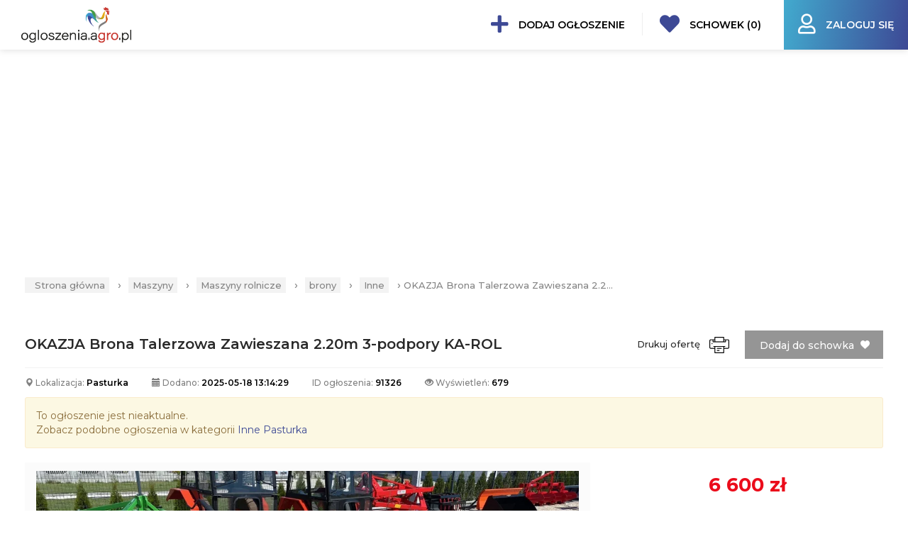

--- FILE ---
content_type: text/html; charset=UTF-8
request_url: https://www.ogloszenia.agro.pl/ogloszenie-okazja-brona-talerzowa-zawieszana-220m-3-podpory-ka-rol-91326/
body_size: 120093
content:
<!DOCTYPE html>
<html lang="pl">
<head>

<meta charset="utf-8" />
<meta name="viewport" content="width=device-width, initial-scale=1" />

	        
        <meta http-equiv="X-UA-Compatible" content="IE=edge" />

        <meta name="keywords" content="Inne,OKAZJA,Brona,Talerzowa,Zawieszana,2.20m,3-podpory,KA-ROL" />
        <meta name="description" content="Brony Talerzowe w układzie V oraz X Cena dotyczy brony o szerokości 2.20 m 3-podpory. ( brona bez wałka ) Firmy KA-ROL Brona wykonana bardzo" />
        <meta name="robots" content="index,follow" />

		
        <title>OKAZJA Brona Talerzowa Zawieszana 2.20m 3-podpory KA-ROL (Pasturka)</title>

		
		<link rel="canonical" href="https://www.ogloszenia.agro.pl/ogloszenie-okazja-brona-talerzowa-zawieszana-220m-3-podpory-ka-rol-91326/"/>
		
        
		<meta property="og:title" content="OKAZJA Brona Talerzowa Zawieszana 2.20m 3-podpory KA-ROL (Pasturka)"/>
		<meta property="og:url" content="https://www.ogloszenia.agro.pl/ogloszenie-okazja-brona-talerzowa-zawieszana-220m-3-podpory-ka-rol-91326/"/>		<meta property="og:description" content="Brony Talerzowe w układzie V oraz X Cena dotyczy brony o szerokości 2.20 m 3-podpory. ( brona bez wałka ) Firmy KA-ROL Brona wykonana bardzo"/>
		<meta property="og:type"   content="website" />

				<meta property="og:image" content="https://www.ogloszenia.agro.pl/userfiles/announcement/91326-okazja-brona-talerzowa-zawieszana-220m-3-podpory-ka-rol-2.webp" />
		<meta property="og:image:width" content="1200" />
		<meta property="og:image:height" content="675" />
		
				
		<meta name="viewport" content="width=device-width, initial-scale=1, maximum-scale=1, user-scalable=no" />
		
				
		<link rel="apple-touch-icon" sizes="57x57" href="https://www.ogloszenia.agro.pl/favicon/apple-icon-57x57.png">
		<link rel="apple-touch-icon" sizes="60x60" href="https://www.ogloszenia.agro.pl/favicon/apple-icon-60x60.png">
		<link rel="apple-touch-icon" sizes="72x72" href="https://www.ogloszenia.agro.pl/favicon/apple-icon-72x72.png">
		<link rel="apple-touch-icon" sizes="76x76" href="https://www.ogloszenia.agro.pl/favicon/apple-icon-76x76.png">
		<link rel="apple-touch-icon" sizes="114x114" href="https://www.ogloszenia.agro.pl/favicon/apple-icon-114x114.png">
		<link rel="apple-touch-icon" sizes="120x120" href="https://www.ogloszenia.agro.pl/favicon/apple-icon-120x120.png">
		<link rel="apple-touch-icon" sizes="144x144" href="https://www.ogloszenia.agro.pl/favicon/apple-icon-144x144.png">
		<link rel="apple-touch-icon" sizes="152x152" href="https://www.ogloszenia.agro.pl/favicon/apple-icon-152x152.png">
		<link rel="apple-touch-icon" sizes="180x180" href="https://www.ogloszenia.agro.pl/favicon/apple-icon-180x180.png">
		<link rel="icon" type="image/png" sizes="192x192"  href="https://www.ogloszenia.agro.pl/favicon/android-icon-192x192.png">
		<link rel="icon" type="image/png" sizes="32x32" href="https://www.ogloszenia.agro.pl/favicon/favicon-32x32.png">
		<link rel="icon" type="image/png" sizes="96x96" href="https://www.ogloszenia.agro.pl/favicon/favicon-96x96.png">
		<link rel="icon" type="image/png" sizes="16x16" href="https://www.ogloszenia.agro.pl/favicon/favicon-16x16.png">
		<meta name="msapplication-TileColor" content="#2a2a42" />
		<meta name="msapplication-TileImage" content="https://www.ogloszenia.agro.pl/favicon/ms-icon-144x144.png" />
		<meta name="theme-color" content="#2a2a42" />

		<link rel="manifest" href="https://www.ogloszenia.agro.pl/manifest.json" />


<style type="text/css">/*!
 * Bootstrap v3.3.7 (http://getbootstrap.com)
 * Copyright 2011-2016 Twitter, Inc.
 * Licensed under MIT (https://github.com/twbs/bootstrap/blob/master/LICENSE)
 *//*! normalize.css v3.0.3 | MIT License | github.com/necolas/normalize.css */html{font-family:sans-serif;-webkit-text-size-adjust:100%;-ms-text-size-adjust:100%}body{margin:0}article,aside,details,figcaption,figure,footer,header,hgroup,main,menu,nav,section,summary{display:block}audio,canvas,progress,video{display:inline-block;vertical-align:baseline}audio:not([controls]){display:none;height:0}[hidden],template{display:none}a{background-color:transparent}a:active,a:hover{outline:0}abbr[title]{border-bottom:1px dotted}b,strong{font-weight:700}dfn{font-style:italic}h1{margin:.67em 0;font-size:2em}mark{color:#000;background:#ff0}small{font-size:80%}sub,sup{position:relative;font-size:75%;line-height:0;vertical-align:baseline}sup{top:-.5em}sub{bottom:-.25em}img{border:0}svg:not(:root){overflow:hidden}figure{margin:1em 40px}hr{height:0;-webkit-box-sizing:content-box;-moz-box-sizing:content-box;box-sizing:content-box}pre{overflow:auto}code,kbd,pre,samp{font-family:monospace,monospace;font-size:1em}button,input,optgroup,select,textarea{margin:0;font:inherit;color:inherit}button{overflow:visible}button,select{text-transform:none}button,html input[type=button],input[type=reset],input[type=submit]{-webkit-appearance:button;cursor:pointer}button[disabled],html input[disabled]{cursor:default}button::-moz-focus-inner,input::-moz-focus-inner{padding:0;border:0}input{line-height:normal}input[type=checkbox],input[type=radio]{-webkit-box-sizing:border-box;-moz-box-sizing:border-box;box-sizing:border-box;padding:0}input[type=number]::-webkit-inner-spin-button,input[type=number]::-webkit-outer-spin-button{height:auto}input[type=search]{-webkit-box-sizing:content-box;-moz-box-sizing:content-box;box-sizing:content-box;-webkit-appearance:textfield}input[type=search]::-webkit-search-cancel-button,input[type=search]::-webkit-search-decoration{-webkit-appearance:none}fieldset{padding:.35em .625em .75em;margin:0 2px;border:1px solid silver}legend{padding:0;border:0}textarea{overflow:auto}optgroup{font-weight:700}table{border-spacing:0;border-collapse:collapse}td,th{padding:0}/*! Source: https://github.com/h5bp/html5-boilerplate/blob/master/src/css/main.css */@media print{*,:after,:before{color:#000!important;text-shadow:none!important;background:0 0!important;-webkit-box-shadow:none!important;box-shadow:none!important}a,a:visited{text-decoration:underline}a[href]:after{content:" (" attr(href) ")"}abbr[title]:after{content:" (" attr(title) ")"}a[href^="javascript:"]:after,a[href^="#"]:after{content:""}blockquote,pre{border:1px solid #999;page-break-inside:avoid}thead{display:table-header-group}img,tr{page-break-inside:avoid}img{max-width:100%!important}h2,h3,p{orphans:3;widows:3}h2,h3{page-break-after:avoid}.navbar{display:none}.btn>.caret,.dropup>.btn>.caret{border-top-color:#000!important}.label{border:1px solid #000}.table{border-collapse:collapse!important}.table td,.table th{background-color:#fff!important}.table-bordered td,.table-bordered th{border:1px solid #ddd!important}}@font-face{font-family:'Glyphicons Halflings';font-display:swap;src:url(https://www.ogloszenia.agro.pl/templates/website/fonts/glyphicons-halflings-regular.eot);src:url(https://www.ogloszenia.agro.pl/templates/website/fonts/glyphicons-halflings-regular.eot?#iefix) format('embedded-opentype'),url(https://www.ogloszenia.agro.pl/templates/website/bootstrap/fonts/glyphicons-halflings-regular.woff2) format('woff2'),url(https://www.ogloszenia.agro.pl/templates/website/bootstrap/fonts/glyphicons-halflings-regular.woff) format('woff'),url(https://www.ogloszenia.agro.pl/templates/website/bootstrap/fonts/glyphicons-halflings-regular.ttf) format('truetype'),url(https://www.ogloszenia.agro.pl/templates/website/bootstrap/fonts/glyphicons-halflings-regular.svg#glyphicons_halflingsregular) format('svg')}.glyphicon{position:relative;top:1px;display:inline-block;font-family:'Glyphicons Halflings';font-style:normal;font-weight:400;line-height:1;-webkit-font-smoothing:antialiased;-moz-osx-font-smoothing:grayscale}.glyphicon-asterisk:before{content:"\002a"}.glyphicon-plus:before{content:"\002b"}.glyphicon-eur:before,.glyphicon-euro:before{content:"\20ac"}.glyphicon-minus:before{content:"\2212"}.glyphicon-cloud:before{content:"\2601"}.glyphicon-envelope:before{content:"\2709"}.glyphicon-pencil:before{content:"\270f"}.glyphicon-glass:before{content:"\e001"}.glyphicon-music:before{content:"\e002"}.glyphicon-search:before{content:"\e003"}.glyphicon-heart:before{content:"\e005"}.glyphicon-star:before{content:"\e006"}.glyphicon-star-empty:before{content:"\e007"}.glyphicon-user:before{content:"\e008"}.glyphicon-film:before{content:"\e009"}.glyphicon-th-large:before{content:"\e010"}.glyphicon-th:before{content:"\e011"}.glyphicon-th-list:before{content:"\e012"}.glyphicon-ok:before{content:"\e013"}.glyphicon-remove:before{content:"\e014"}.glyphicon-zoom-in:before{content:"\e015"}.glyphicon-zoom-out:before{content:"\e016"}.glyphicon-off:before{content:"\e017"}.glyphicon-signal:before{content:"\e018"}.glyphicon-cog:before{content:"\e019"}.glyphicon-trash:before{content:"\e020"}.glyphicon-home:before{content:"\e021"}.glyphicon-file:before{content:"\e022"}.glyphicon-time:before{content:"\e023"}.glyphicon-road:before{content:"\e024"}.glyphicon-download-alt:before{content:"\e025"}.glyphicon-download:before{content:"\e026"}.glyphicon-upload:before{content:"\e027"}.glyphicon-inbox:before{content:"\e028"}.glyphicon-play-circle:before{content:"\e029"}.glyphicon-repeat:before{content:"\e030"}.glyphicon-refresh:before{content:"\e031"}.glyphicon-list-alt:before{content:"\e032"}.glyphicon-lock:before{content:"\e033"}.glyphicon-flag:before{content:"\e034"}.glyphicon-headphones:before{content:"\e035"}.glyphicon-volume-off:before{content:"\e036"}.glyphicon-volume-down:before{content:"\e037"}.glyphicon-volume-up:before{content:"\e038"}.glyphicon-qrcode:before{content:"\e039"}.glyphicon-barcode:before{content:"\e040"}.glyphicon-tag:before{content:"\e041"}.glyphicon-tags:before{content:"\e042"}.glyphicon-book:before{content:"\e043"}.glyphicon-bookmark:before{content:"\e044"}.glyphicon-print:before{content:"\e045"}.glyphicon-camera:before{content:"\e046"}.glyphicon-font:before{content:"\e047"}.glyphicon-bold:before{content:"\e048"}.glyphicon-italic:before{content:"\e049"}.glyphicon-text-height:before{content:"\e050"}.glyphicon-text-width:before{content:"\e051"}.glyphicon-align-left:before{content:"\e052"}.glyphicon-align-center:before{content:"\e053"}.glyphicon-align-right:before{content:"\e054"}.glyphicon-align-justify:before{content:"\e055"}.glyphicon-list:before{content:"\e056"}.glyphicon-indent-left:before{content:"\e057"}.glyphicon-indent-right:before{content:"\e058"}.glyphicon-facetime-video:before{content:"\e059"}.glyphicon-picture:before{content:"\e060"}.glyphicon-map-marker:before{content:"\e062"}.glyphicon-adjust:before{content:"\e063"}.glyphicon-tint:before{content:"\e064"}.glyphicon-edit:before{content:"\e065"}.glyphicon-share:before{content:"\e066"}.glyphicon-check:before{content:"\e067"}.glyphicon-move:before{content:"\e068"}.glyphicon-step-backward:before{content:"\e069"}.glyphicon-fast-backward:before{content:"\e070"}.glyphicon-backward:before{content:"\e071"}.glyphicon-play:before{content:"\e072"}.glyphicon-pause:before{content:"\e073"}.glyphicon-stop:before{content:"\e074"}.glyphicon-forward:before{content:"\e075"}.glyphicon-fast-forward:before{content:"\e076"}.glyphicon-step-forward:before{content:"\e077"}.glyphicon-eject:before{content:"\e078"}.glyphicon-chevron-left:before{content:"\e079"}.glyphicon-chevron-right:before{content:"\e080"}.glyphicon-plus-sign:before{content:"\e081"}.glyphicon-minus-sign:before{content:"\e082"}.glyphicon-remove-sign:before{content:"\e083"}.glyphicon-ok-sign:before{content:"\e084"}.glyphicon-question-sign:before{content:"\e085"}.glyphicon-info-sign:before{content:"\e086"}.glyphicon-screenshot:before{content:"\e087"}.glyphicon-remove-circle:before{content:"\e088"}.glyphicon-ok-circle:before{content:"\e089"}.glyphicon-ban-circle:before{content:"\e090"}.glyphicon-arrow-left:before{content:"\e091"}.glyphicon-arrow-right:before{content:"\e092"}.glyphicon-arrow-up:before{content:"\e093"}.glyphicon-arrow-down:before{content:"\e094"}.glyphicon-share-alt:before{content:"\e095"}.glyphicon-resize-full:before{content:"\e096"}.glyphicon-resize-small:before{content:"\e097"}.glyphicon-exclamation-sign:before{content:"\e101"}.glyphicon-gift:before{content:"\e102"}.glyphicon-leaf:before{content:"\e103"}.glyphicon-fire:before{content:"\e104"}.glyphicon-eye-open:before{content:"\e105"}.glyphicon-eye-close:before{content:"\e106"}.glyphicon-warning-sign:before{content:"\e107"}.glyphicon-plane:before{content:"\e108"}.glyphicon-calendar:before{content:"\e109"}.glyphicon-random:before{content:"\e110"}.glyphicon-comment:before{content:"\e111"}.glyphicon-magnet:before{content:"\e112"}.glyphicon-chevron-up:before{content:"\e113"}.glyphicon-chevron-down:before{content:"\e114"}.glyphicon-retweet:before{content:"\e115"}.glyphicon-shopping-cart:before{content:"\e116"}.glyphicon-folder-close:before{content:"\e117"}.glyphicon-folder-open:before{content:"\e118"}.glyphicon-resize-vertical:before{content:"\e119"}.glyphicon-resize-horizontal:before{content:"\e120"}.glyphicon-hdd:before{content:"\e121"}.glyphicon-bullhorn:before{content:"\e122"}.glyphicon-bell:before{content:"\e123"}.glyphicon-certificate:before{content:"\e124"}.glyphicon-thumbs-up:before{content:"\e125"}.glyphicon-thumbs-down:before{content:"\e126"}.glyphicon-hand-right:before{content:"\e127"}.glyphicon-hand-left:before{content:"\e128"}.glyphicon-hand-up:before{content:"\e129"}.glyphicon-hand-down:before{content:"\e130"}.glyphicon-circle-arrow-right:before{content:"\e131"}.glyphicon-circle-arrow-left:before{content:"\e132"}.glyphicon-circle-arrow-up:before{content:"\e133"}.glyphicon-circle-arrow-down:before{content:"\e134"}.glyphicon-globe:before{content:"\e135"}.glyphicon-wrench:before{content:"\e136"}.glyphicon-tasks:before{content:"\e137"}.glyphicon-filter:before{content:"\e138"}.glyphicon-briefcase:before{content:"\e139"}.glyphicon-fullscreen:before{content:"\e140"}.glyphicon-dashboard:before{content:"\e141"}.glyphicon-paperclip:before{content:"\e142"}.glyphicon-heart-empty:before{content:"\e143"}.glyphicon-link:before{content:"\e144"}.glyphicon-phone:before{content:"\e145"}.glyphicon-pushpin:before{content:"\e146"}.glyphicon-usd:before{content:"\e148"}.glyphicon-gbp:before{content:"\e149"}.glyphicon-sort:before{content:"\e150"}.glyphicon-sort-by-alphabet:before{content:"\e151"}.glyphicon-sort-by-alphabet-alt:before{content:"\e152"}.glyphicon-sort-by-order:before{content:"\e153"}.glyphicon-sort-by-order-alt:before{content:"\e154"}.glyphicon-sort-by-attributes:before{content:"\e155"}.glyphicon-sort-by-attributes-alt:before{content:"\e156"}.glyphicon-unchecked:before{content:"\e157"}.glyphicon-expand:before{content:"\e158"}.glyphicon-collapse-down:before{content:"\e159"}.glyphicon-collapse-up:before{content:"\e160"}.glyphicon-log-in:before{content:"\e161"}.glyphicon-flash:before{content:"\e162"}.glyphicon-log-out:before{content:"\e163"}.glyphicon-new-window:before{content:"\e164"}.glyphicon-record:before{content:"\e165"}.glyphicon-save:before{content:"\e166"}.glyphicon-open:before{content:"\e167"}.glyphicon-saved:before{content:"\e168"}.glyphicon-import:before{content:"\e169"}.glyphicon-export:before{content:"\e170"}.glyphicon-send:before{content:"\e171"}.glyphicon-floppy-disk:before{content:"\e172"}.glyphicon-floppy-saved:before{content:"\e173"}.glyphicon-floppy-remove:before{content:"\e174"}.glyphicon-floppy-save:before{content:"\e175"}.glyphicon-floppy-open:before{content:"\e176"}.glyphicon-credit-card:before{content:"\e177"}.glyphicon-transfer:before{content:"\e178"}.glyphicon-cutlery:before{content:"\e179"}.glyphicon-header:before{content:"\e180"}.glyphicon-compressed:before{content:"\e181"}.glyphicon-earphone:before{content:"\e182"}.glyphicon-phone-alt:before{content:"\e183"}.glyphicon-tower:before{content:"\e184"}.glyphicon-stats:before{content:"\e185"}.glyphicon-sd-video:before{content:"\e186"}.glyphicon-hd-video:before{content:"\e187"}.glyphicon-subtitles:before{content:"\e188"}.glyphicon-sound-stereo:before{content:"\e189"}.glyphicon-sound-dolby:before{content:"\e190"}.glyphicon-sound-5-1:before{content:"\e191"}.glyphicon-sound-6-1:before{content:"\e192"}.glyphicon-sound-7-1:before{content:"\e193"}.glyphicon-copyright-mark:before{content:"\e194"}.glyphicon-registration-mark:before{content:"\e195"}.glyphicon-cloud-download:before{content:"\e197"}.glyphicon-cloud-upload:before{content:"\e198"}.glyphicon-tree-conifer:before{content:"\e199"}.glyphicon-tree-deciduous:before{content:"\e200"}.glyphicon-cd:before{content:"\e201"}.glyphicon-save-file:before{content:"\e202"}.glyphicon-open-file:before{content:"\e203"}.glyphicon-level-up:before{content:"\e204"}.glyphicon-copy:before{content:"\e205"}.glyphicon-paste:before{content:"\e206"}.glyphicon-alert:before{content:"\e209"}.glyphicon-equalizer:before{content:"\e210"}.glyphicon-king:before{content:"\e211"}.glyphicon-queen:before{content:"\e212"}.glyphicon-pawn:before{content:"\e213"}.glyphicon-bishop:before{content:"\e214"}.glyphicon-knight:before{content:"\e215"}.glyphicon-baby-formula:before{content:"\e216"}.glyphicon-tent:before{content:"\26fa"}.glyphicon-blackboard:before{content:"\e218"}.glyphicon-bed:before{content:"\e219"}.glyphicon-apple:before{content:"\f8ff"}.glyphicon-erase:before{content:"\e221"}.glyphicon-hourglass:before{content:"\231b"}.glyphicon-lamp:before{content:"\e223"}.glyphicon-duplicate:before{content:"\e224"}.glyphicon-piggy-bank:before{content:"\e225"}.glyphicon-scissors:before{content:"\e226"}.glyphicon-bitcoin:before{content:"\e227"}.glyphicon-btc:before{content:"\e227"}.glyphicon-xbt:before{content:"\e227"}.glyphicon-yen:before{content:"\00a5"}.glyphicon-jpy:before{content:"\00a5"}.glyphicon-ruble:before{content:"\20bd"}.glyphicon-rub:before{content:"\20bd"}.glyphicon-scale:before{content:"\e230"}.glyphicon-ice-lolly:before{content:"\e231"}.glyphicon-ice-lolly-tasted:before{content:"\e232"}.glyphicon-education:before{content:"\e233"}.glyphicon-option-horizontal:before{content:"\e234"}.glyphicon-option-vertical:before{content:"\e235"}.glyphicon-menu-hamburger:before{content:"\e236"}.glyphicon-modal-window:before{content:"\e237"}.glyphicon-oil:before{content:"\e238"}.glyphicon-grain:before{content:"\e239"}.glyphicon-sunglasses:before{content:"\e240"}.glyphicon-text-size:before{content:"\e241"}.glyphicon-text-color:before{content:"\e242"}.glyphicon-text-background:before{content:"\e243"}.glyphicon-object-align-top:before{content:"\e244"}.glyphicon-object-align-bottom:before{content:"\e245"}.glyphicon-object-align-horizontal:before{content:"\e246"}.glyphicon-object-align-left:before{content:"\e247"}.glyphicon-object-align-vertical:before{content:"\e248"}.glyphicon-object-align-right:before{content:"\e249"}.glyphicon-triangle-right:before{content:"\e250"}.glyphicon-triangle-left:before{content:"\e251"}.glyphicon-triangle-bottom:before{content:"\e252"}.glyphicon-triangle-top:before{content:"\e253"}.glyphicon-console:before{content:"\e254"}.glyphicon-superscript:before{content:"\e255"}.glyphicon-subscript:before{content:"\e256"}.glyphicon-menu-left:before{content:"\e257"}.glyphicon-menu-right:before{content:"\e258"}.glyphicon-menu-down:before{content:"\e259"}.glyphicon-menu-up:before{content:"\e260"}*{-webkit-box-sizing:border-box;-moz-box-sizing:border-box;box-sizing:border-box}:after,:before{-webkit-box-sizing:border-box;-moz-box-sizing:border-box;box-sizing:border-box}html{font-size:10px;-webkit-tap-highlight-color:rgba(0,0,0,0)}body{font-family:"Helvetica Neue",Helvetica,Arial,sans-serif;font-size:14px;line-height:1.42857143;color:#333;background-color:#fff}button,input,select,textarea{font-family:inherit;font-size:inherit;line-height:inherit}a{color:#337ab7;text-decoration:none}a:focus,a:hover{color:#23527c;text-decoration:underline}a:focus{outline:5px auto -webkit-focus-ring-color;outline-offset:-2px}figure{margin:0}img{vertical-align:middle}.carousel-inner>.item>a>img,.carousel-inner>.item>img,.img-responsive,.thumbnail a>img,.thumbnail>img{display:block;max-width:100%;height:auto}.img-rounded{border-radius:6px}.img-thumbnail{display:inline-block;max-width:100%;height:auto;padding:4px;line-height:1.42857143;background-color:#fff;border:1px solid #ddd;border-radius:4px;-webkit-transition:all .2s ease-in-out;-o-transition:all .2s ease-in-out;transition:all .2s ease-in-out}.img-circle{border-radius:50%}hr{margin-top:20px;margin-bottom:20px;border:0;border-top:1px solid #eee}.sr-only{position:absolute;width:1px;height:1px;padding:0;margin:-1px;overflow:hidden;clip:rect(0,0,0,0);border:0}.sr-only-focusable:active,.sr-only-focusable:focus{position:static;width:auto;height:auto;margin:0;overflow:visible;clip:auto}[role=button]{cursor:pointer}.h1,.h2,.h3,.h4,.h5,.h6,h1,h2,h3,h4,h5,h6{font-family:inherit;font-weight:500;line-height:1.1;color:inherit}.h1 .small,.h1 small,.h2 .small,.h2 small,.h3 .small,.h3 small,.h4 .small,.h4 small,.h5 .small,.h5 small,.h6 .small,.h6 small,h1 .small,h1 small,h2 .small,h2 small,h3 .small,h3 small,h4 .small,h4 small,h5 .small,h5 small,h6 .small,h6 small{font-weight:400;line-height:1;color:#777}.h1,.h2,.h3,h1,h2,h3{margin-top:20px;margin-bottom:10px}.h1 .small,.h1 small,.h2 .small,.h2 small,.h3 .small,.h3 small,h1 .small,h1 small,h2 .small,h2 small,h3 .small,h3 small{font-size:65%}.h4,.h5,.h6,h4,h5,h6{margin-top:10px;margin-bottom:10px}.h4 .small,.h4 small,.h5 .small,.h5 small,.h6 .small,.h6 small,h4 .small,h4 small,h5 .small,h5 small,h6 .small,h6 small{font-size:75%}.h1,h1{font-size:36px}.h2,h2{font-size:30px}.h3,h3{font-size:24px}.h4,h4{font-size:18px}.h5,h5{font-size:14px}.h6,h6{font-size:12px}p{margin:0 0 10px}.lead{margin-bottom:20px;font-size:16px;font-weight:300;line-height:1.4}@media (min-width:768px){.lead{font-size:21px}}.small,small{font-size:85%}.mark,mark{padding:.2em;background-color:#fcf8e3}.text-left{text-align:left}.text-right{text-align:right}.text-center{text-align:center}.text-justify{text-align:justify}.text-nowrap{white-space:nowrap}.text-lowercase{text-transform:lowercase}.text-uppercase{text-transform:uppercase}.text-capitalize{text-transform:capitalize}.text-muted{color:#777}.text-primary{color:#337ab7}a.text-primary:focus,a.text-primary:hover{color:#286090}.text-success{color:#3c763d}a.text-success:focus,a.text-success:hover{color:#2b542c}.text-info{color:#31708f}a.text-info:focus,a.text-info:hover{color:#245269}.text-warning{color:#8a6d3b}a.text-warning:focus,a.text-warning:hover{color:#66512c}.text-danger{color:#a94442}a.text-danger:focus,a.text-danger:hover{color:#843534}.bg-primary{color:#fff;background-color:#337ab7}a.bg-primary:focus,a.bg-primary:hover{background-color:#286090}.bg-success{background-color:#dff0d8}a.bg-success:focus,a.bg-success:hover{background-color:#c1e2b3}.bg-info{background-color:#d9edf7}a.bg-info:focus,a.bg-info:hover{background-color:#afd9ee}.bg-warning{background-color:#fcf8e3}a.bg-warning:focus,a.bg-warning:hover{background-color:#f7ecb5}.bg-danger{background-color:#f2dede}a.bg-danger:focus,a.bg-danger:hover{background-color:#e4b9b9}.page-header{padding-bottom:9px;margin:40px 0 20px;border-bottom:1px solid #eee}ol,ul{margin-top:0;margin-bottom:10px}ol ol,ol ul,ul ol,ul ul{margin-bottom:0}.list-unstyled{padding-left:0;list-style:none}.list-inline{padding-left:0;margin-left:-5px;list-style:none}.list-inline>li{display:inline-block;padding-right:5px;padding-left:5px}dl{margin-top:0;margin-bottom:20px}dd,dt{line-height:1.42857143}dt{font-weight:700}dd{margin-left:0}@media (min-width:768px){.dl-horizontal dt{float:left;width:160px;overflow:hidden;clear:left;text-align:right;text-overflow:ellipsis;white-space:nowrap}.dl-horizontal dd{margin-left:180px}}abbr[data-original-title],abbr[title]{cursor:help;border-bottom:1px dotted #777}.initialism{font-size:90%;text-transform:uppercase}blockquote{padding:10px 20px;margin:0 0 20px;font-size:17.5px;border-left:5px solid #eee}blockquote ol:last-child,blockquote p:last-child,blockquote ul:last-child{margin-bottom:0}blockquote .small,blockquote footer,blockquote small{display:block;font-size:80%;line-height:1.42857143;color:#777}blockquote .small:before,blockquote footer:before,blockquote small:before{content:'\2014 \00A0'}.blockquote-reverse,blockquote.pull-right{padding-right:15px;padding-left:0;text-align:right;border-right:5px solid #eee;border-left:0}.blockquote-reverse .small:before,.blockquote-reverse footer:before,.blockquote-reverse small:before,blockquote.pull-right .small:before,blockquote.pull-right footer:before,blockquote.pull-right small:before{content:''}.blockquote-reverse .small:after,.blockquote-reverse footer:after,.blockquote-reverse small:after,blockquote.pull-right .small:after,blockquote.pull-right footer:after,blockquote.pull-right small:after{content:'\00A0 \2014'}address{margin-bottom:20px;font-style:normal;line-height:1.42857143}code,kbd,pre,samp{font-family:Menlo,Monaco,Consolas,"Courier New",monospace}code{padding:2px 4px;font-size:90%;color:#c7254e;background-color:#f9f2f4;border-radius:4px}kbd{padding:2px 4px;font-size:90%;color:#fff;background-color:#333;border-radius:3px;-webkit-box-shadow:inset 0 -1px 0 rgba(0,0,0,.25);box-shadow:inset 0 -1px 0 rgba(0,0,0,.25)}kbd kbd{padding:0;font-size:100%;font-weight:700;-webkit-box-shadow:none;box-shadow:none}pre{display:block;padding:9.5px;margin:0 0 10px;font-size:13px;line-height:1.42857143;color:#333;word-break:break-all;word-wrap:break-word;background-color:#f5f5f5;border:1px solid #ccc;border-radius:4px}pre code{padding:0;font-size:inherit;color:inherit;white-space:pre-wrap;background-color:transparent;border-radius:0}.pre-scrollable{max-height:340px;overflow-y:scroll}.container{padding-right:15px;padding-left:15px;margin-right:auto;margin-left:auto}@media (min-width:768px){.container{width:750px}}@media (min-width:992px){.container{width:970px}}@media (min-width:1200px){.container{width:1170px}}.container-fluid{padding-right:15px;padding-left:15px;margin-right:auto;margin-left:auto}.row{margin-right:-15px;margin-left:-15px}.col-lg-1,.col-lg-10,.col-lg-11,.col-lg-12,.col-lg-2,.col-lg-3,.col-lg-4,.col-lg-5,.col-lg-6,.col-lg-7,.col-lg-8,.col-lg-9,.col-md-1,.col-md-10,.col-md-11,.col-md-12,.col-md-2,.col-md-3,.col-md-4,.col-md-5,.col-md-6,.col-md-7,.col-md-8,.col-md-9,.col-sm-1,.col-sm-10,.col-sm-11,.col-sm-12,.col-sm-2,.col-sm-3,.col-sm-4,.col-sm-5,.col-sm-6,.col-sm-7,.col-sm-8,.col-sm-9,.col-xs-1,.col-xs-10,.col-xs-11,.col-xs-12,.col-xs-2,.col-xs-3,.col-xs-4,.col-xs-5,.col-xs-6,.col-xs-7,.col-xs-8,.col-xs-9{position:relative;min-height:1px;padding-right:15px;padding-left:15px}.col-xs-1,.col-xs-10,.col-xs-11,.col-xs-12,.col-xs-2,.col-xs-3,.col-xs-4,.col-xs-5,.col-xs-6,.col-xs-7,.col-xs-8,.col-xs-9{float:left}.col-xs-12{width:100%}.col-xs-11{width:91.66666667%}.col-xs-10{width:83.33333333%}.col-xs-9{width:75%}.col-xs-8{width:66.66666667%}.col-xs-7{width:58.33333333%}.col-xs-6{width:50%}.col-xs-5{width:41.66666667%}.col-xs-4{width:33.33333333%}.col-xs-3{width:25%}.col-xs-2{width:16.66666667%}.col-xs-1{width:8.33333333%}.col-xs-pull-12{right:100%}.col-xs-pull-11{right:91.66666667%}.col-xs-pull-10{right:83.33333333%}.col-xs-pull-9{right:75%}.col-xs-pull-8{right:66.66666667%}.col-xs-pull-7{right:58.33333333%}.col-xs-pull-6{right:50%}.col-xs-pull-5{right:41.66666667%}.col-xs-pull-4{right:33.33333333%}.col-xs-pull-3{right:25%}.col-xs-pull-2{right:16.66666667%}.col-xs-pull-1{right:8.33333333%}.col-xs-pull-0{right:auto}.col-xs-push-12{left:100%}.col-xs-push-11{left:91.66666667%}.col-xs-push-10{left:83.33333333%}.col-xs-push-9{left:75%}.col-xs-push-8{left:66.66666667%}.col-xs-push-7{left:58.33333333%}.col-xs-push-6{left:50%}.col-xs-push-5{left:41.66666667%}.col-xs-push-4{left:33.33333333%}.col-xs-push-3{left:25%}.col-xs-push-2{left:16.66666667%}.col-xs-push-1{left:8.33333333%}.col-xs-push-0{left:auto}.col-xs-offset-12{margin-left:100%}.col-xs-offset-11{margin-left:91.66666667%}.col-xs-offset-10{margin-left:83.33333333%}.col-xs-offset-9{margin-left:75%}.col-xs-offset-8{margin-left:66.66666667%}.col-xs-offset-7{margin-left:58.33333333%}.col-xs-offset-6{margin-left:50%}.col-xs-offset-5{margin-left:41.66666667%}.col-xs-offset-4{margin-left:33.33333333%}.col-xs-offset-3{margin-left:25%}.col-xs-offset-2{margin-left:16.66666667%}.col-xs-offset-1{margin-left:8.33333333%}.col-xs-offset-0{margin-left:0}@media (min-width:768px){.col-sm-1,.col-sm-10,.col-sm-11,.col-sm-12,.col-sm-2,.col-sm-3,.col-sm-4,.col-sm-5,.col-sm-6,.col-sm-7,.col-sm-8,.col-sm-9{float:left}.col-sm-12{width:100%}.col-sm-11{width:91.66666667%}.col-sm-10{width:83.33333333%}.col-sm-9{width:75%}.col-sm-8{width:66.66666667%}.col-sm-7{width:58.33333333%}.col-sm-6{width:50%}.col-sm-5{width:41.66666667%}.col-sm-4{width:33.33333333%}.col-sm-3{width:25%}.col-sm-2{width:16.66666667%}.col-sm-1{width:8.33333333%}.col-sm-pull-12{right:100%}.col-sm-pull-11{right:91.66666667%}.col-sm-pull-10{right:83.33333333%}.col-sm-pull-9{right:75%}.col-sm-pull-8{right:66.66666667%}.col-sm-pull-7{right:58.33333333%}.col-sm-pull-6{right:50%}.col-sm-pull-5{right:41.66666667%}.col-sm-pull-4{right:33.33333333%}.col-sm-pull-3{right:25%}.col-sm-pull-2{right:16.66666667%}.col-sm-pull-1{right:8.33333333%}.col-sm-pull-0{right:auto}.col-sm-push-12{left:100%}.col-sm-push-11{left:91.66666667%}.col-sm-push-10{left:83.33333333%}.col-sm-push-9{left:75%}.col-sm-push-8{left:66.66666667%}.col-sm-push-7{left:58.33333333%}.col-sm-push-6{left:50%}.col-sm-push-5{left:41.66666667%}.col-sm-push-4{left:33.33333333%}.col-sm-push-3{left:25%}.col-sm-push-2{left:16.66666667%}.col-sm-push-1{left:8.33333333%}.col-sm-push-0{left:auto}.col-sm-offset-12{margin-left:100%}.col-sm-offset-11{margin-left:91.66666667%}.col-sm-offset-10{margin-left:83.33333333%}.col-sm-offset-9{margin-left:75%}.col-sm-offset-8{margin-left:66.66666667%}.col-sm-offset-7{margin-left:58.33333333%}.col-sm-offset-6{margin-left:50%}.col-sm-offset-5{margin-left:41.66666667%}.col-sm-offset-4{margin-left:33.33333333%}.col-sm-offset-3{margin-left:25%}.col-sm-offset-2{margin-left:16.66666667%}.col-sm-offset-1{margin-left:8.33333333%}.col-sm-offset-0{margin-left:0}}@media (min-width:992px){.col-md-1,.col-md-10,.col-md-11,.col-md-12,.col-md-2,.col-md-3,.col-md-4,.col-md-5,.col-md-6,.col-md-7,.col-md-8,.col-md-9{float:left}.col-md-12{width:100%}.col-md-11{width:91.66666667%}.col-md-10{width:83.33333333%}.col-md-9{width:75%}.col-md-8{width:66.66666667%}.col-md-7{width:58.33333333%}.col-md-6{width:50%}.col-md-5{width:41.66666667%}.col-md-4{width:33.33333333%}.col-md-3{width:25%}.col-md-2{width:16.66666667%}.col-md-1{width:8.33333333%}.col-md-pull-12{right:100%}.col-md-pull-11{right:91.66666667%}.col-md-pull-10{right:83.33333333%}.col-md-pull-9{right:75%}.col-md-pull-8{right:66.66666667%}.col-md-pull-7{right:58.33333333%}.col-md-pull-6{right:50%}.col-md-pull-5{right:41.66666667%}.col-md-pull-4{right:33.33333333%}.col-md-pull-3{right:25%}.col-md-pull-2{right:16.66666667%}.col-md-pull-1{right:8.33333333%}.col-md-pull-0{right:auto}.col-md-push-12{left:100%}.col-md-push-11{left:91.66666667%}.col-md-push-10{left:83.33333333%}.col-md-push-9{left:75%}.col-md-push-8{left:66.66666667%}.col-md-push-7{left:58.33333333%}.col-md-push-6{left:50%}.col-md-push-5{left:41.66666667%}.col-md-push-4{left:33.33333333%}.col-md-push-3{left:25%}.col-md-push-2{left:16.66666667%}.col-md-push-1{left:8.33333333%}.col-md-push-0{left:auto}.col-md-offset-12{margin-left:100%}.col-md-offset-11{margin-left:91.66666667%}.col-md-offset-10{margin-left:83.33333333%}.col-md-offset-9{margin-left:75%}.col-md-offset-8{margin-left:66.66666667%}.col-md-offset-7{margin-left:58.33333333%}.col-md-offset-6{margin-left:50%}.col-md-offset-5{margin-left:41.66666667%}.col-md-offset-4{margin-left:33.33333333%}.col-md-offset-3{margin-left:25%}.col-md-offset-2{margin-left:16.66666667%}.col-md-offset-1{margin-left:8.33333333%}.col-md-offset-0{margin-left:0}}@media (min-width:1200px){.col-lg-1,.col-lg-10,.col-lg-11,.col-lg-12,.col-lg-2,.col-lg-3,.col-lg-4,.col-lg-5,.col-lg-6,.col-lg-7,.col-lg-8,.col-lg-9{float:left}.col-lg-12{width:100%}.col-lg-11{width:91.66666667%}.col-lg-10{width:83.33333333%}.col-lg-9{width:75%}.col-lg-8{width:66.66666667%}.col-lg-7{width:58.33333333%}.col-lg-6{width:50%}.col-lg-5{width:41.66666667%}.col-lg-4{width:33.33333333%}.col-lg-3{width:25%}.col-lg-2{width:16.66666667%}.col-lg-1{width:8.33333333%}.col-lg-pull-12{right:100%}.col-lg-pull-11{right:91.66666667%}.col-lg-pull-10{right:83.33333333%}.col-lg-pull-9{right:75%}.col-lg-pull-8{right:66.66666667%}.col-lg-pull-7{right:58.33333333%}.col-lg-pull-6{right:50%}.col-lg-pull-5{right:41.66666667%}.col-lg-pull-4{right:33.33333333%}.col-lg-pull-3{right:25%}.col-lg-pull-2{right:16.66666667%}.col-lg-pull-1{right:8.33333333%}.col-lg-pull-0{right:auto}.col-lg-push-12{left:100%}.col-lg-push-11{left:91.66666667%}.col-lg-push-10{left:83.33333333%}.col-lg-push-9{left:75%}.col-lg-push-8{left:66.66666667%}.col-lg-push-7{left:58.33333333%}.col-lg-push-6{left:50%}.col-lg-push-5{left:41.66666667%}.col-lg-push-4{left:33.33333333%}.col-lg-push-3{left:25%}.col-lg-push-2{left:16.66666667%}.col-lg-push-1{left:8.33333333%}.col-lg-push-0{left:auto}.col-lg-offset-12{margin-left:100%}.col-lg-offset-11{margin-left:91.66666667%}.col-lg-offset-10{margin-left:83.33333333%}.col-lg-offset-9{margin-left:75%}.col-lg-offset-8{margin-left:66.66666667%}.col-lg-offset-7{margin-left:58.33333333%}.col-lg-offset-6{margin-left:50%}.col-lg-offset-5{margin-left:41.66666667%}.col-lg-offset-4{margin-left:33.33333333%}.col-lg-offset-3{margin-left:25%}.col-lg-offset-2{margin-left:16.66666667%}.col-lg-offset-1{margin-left:8.33333333%}.col-lg-offset-0{margin-left:0}}table{background-color:transparent}caption{padding-top:8px;padding-bottom:8px;color:#777;text-align:left}th{text-align:left}.table{width:100%;max-width:100%;margin-bottom:20px}.table>tbody>tr>td,.table>tbody>tr>th,.table>tfoot>tr>td,.table>tfoot>tr>th,.table>thead>tr>td,.table>thead>tr>th{padding:8px;line-height:1.42857143;vertical-align:top;border-top:1px solid #ddd}.table>thead>tr>th{vertical-align:bottom;border-bottom:2px solid #ddd}.table>caption+thead>tr:first-child>td,.table>caption+thead>tr:first-child>th,.table>colgroup+thead>tr:first-child>td,.table>colgroup+thead>tr:first-child>th,.table>thead:first-child>tr:first-child>td,.table>thead:first-child>tr:first-child>th{border-top:0}.table>tbody+tbody{border-top:2px solid #ddd}.table .table{background-color:#fff}.table-condensed>tbody>tr>td,.table-condensed>tbody>tr>th,.table-condensed>tfoot>tr>td,.table-condensed>tfoot>tr>th,.table-condensed>thead>tr>td,.table-condensed>thead>tr>th{padding:5px}.table-bordered{border:1px solid #ddd}.table-bordered>tbody>tr>td,.table-bordered>tbody>tr>th,.table-bordered>tfoot>tr>td,.table-bordered>tfoot>tr>th,.table-bordered>thead>tr>td,.table-bordered>thead>tr>th{border:1px solid #ddd}.table-bordered>thead>tr>td,.table-bordered>thead>tr>th{border-bottom-width:2px}.table-striped>tbody>tr:nth-of-type(odd){background-color:#f9f9f9}.table-hover>tbody>tr:hover{background-color:#f5f5f5}table col[class*=col-]{position:static;display:table-column;float:none}table td[class*=col-],table th[class*=col-]{position:static;display:table-cell;float:none}.table>tbody>tr.active>td,.table>tbody>tr.active>th,.table>tbody>tr>td.active,.table>tbody>tr>th.active,.table>tfoot>tr.active>td,.table>tfoot>tr.active>th,.table>tfoot>tr>td.active,.table>tfoot>tr>th.active,.table>thead>tr.active>td,.table>thead>tr.active>th,.table>thead>tr>td.active,.table>thead>tr>th.active{background-color:#f5f5f5}.table-hover>tbody>tr.active:hover>td,.table-hover>tbody>tr.active:hover>th,.table-hover>tbody>tr:hover>.active,.table-hover>tbody>tr>td.active:hover,.table-hover>tbody>tr>th.active:hover{background-color:#e8e8e8}.table>tbody>tr.success>td,.table>tbody>tr.success>th,.table>tbody>tr>td.success,.table>tbody>tr>th.success,.table>tfoot>tr.success>td,.table>tfoot>tr.success>th,.table>tfoot>tr>td.success,.table>tfoot>tr>th.success,.table>thead>tr.success>td,.table>thead>tr.success>th,.table>thead>tr>td.success,.table>thead>tr>th.success{background-color:#dff0d8}.table-hover>tbody>tr.success:hover>td,.table-hover>tbody>tr.success:hover>th,.table-hover>tbody>tr:hover>.success,.table-hover>tbody>tr>td.success:hover,.table-hover>tbody>tr>th.success:hover{background-color:#d0e9c6}.table>tbody>tr.info>td,.table>tbody>tr.info>th,.table>tbody>tr>td.info,.table>tbody>tr>th.info,.table>tfoot>tr.info>td,.table>tfoot>tr.info>th,.table>tfoot>tr>td.info,.table>tfoot>tr>th.info,.table>thead>tr.info>td,.table>thead>tr.info>th,.table>thead>tr>td.info,.table>thead>tr>th.info{background-color:#d9edf7}.table-hover>tbody>tr.info:hover>td,.table-hover>tbody>tr.info:hover>th,.table-hover>tbody>tr:hover>.info,.table-hover>tbody>tr>td.info:hover,.table-hover>tbody>tr>th.info:hover{background-color:#c4e3f3}.table>tbody>tr.warning>td,.table>tbody>tr.warning>th,.table>tbody>tr>td.warning,.table>tbody>tr>th.warning,.table>tfoot>tr.warning>td,.table>tfoot>tr.warning>th,.table>tfoot>tr>td.warning,.table>tfoot>tr>th.warning,.table>thead>tr.warning>td,.table>thead>tr.warning>th,.table>thead>tr>td.warning,.table>thead>tr>th.warning{background-color:#fcf8e3}.table-hover>tbody>tr.warning:hover>td,.table-hover>tbody>tr.warning:hover>th,.table-hover>tbody>tr:hover>.warning,.table-hover>tbody>tr>td.warning:hover,.table-hover>tbody>tr>th.warning:hover{background-color:#faf2cc}.table>tbody>tr.danger>td,.table>tbody>tr.danger>th,.table>tbody>tr>td.danger,.table>tbody>tr>th.danger,.table>tfoot>tr.danger>td,.table>tfoot>tr.danger>th,.table>tfoot>tr>td.danger,.table>tfoot>tr>th.danger,.table>thead>tr.danger>td,.table>thead>tr.danger>th,.table>thead>tr>td.danger,.table>thead>tr>th.danger{background-color:#f2dede}.table-hover>tbody>tr.danger:hover>td,.table-hover>tbody>tr.danger:hover>th,.table-hover>tbody>tr:hover>.danger,.table-hover>tbody>tr>td.danger:hover,.table-hover>tbody>tr>th.danger:hover{background-color:#ebcccc}.table-responsive{min-height:.01%;overflow-x:auto}@media screen and (max-width:767px){.table-responsive{width:100%;margin-bottom:15px;overflow-y:hidden;-ms-overflow-style:-ms-autohiding-scrollbar;border:1px solid #ddd}.table-responsive>.table{margin-bottom:0}.table-responsive>.table>tbody>tr>td,.table-responsive>.table>tbody>tr>th,.table-responsive>.table>tfoot>tr>td,.table-responsive>.table>tfoot>tr>th,.table-responsive>.table>thead>tr>td,.table-responsive>.table>thead>tr>th{white-space:nowrap}.table-responsive>.table-bordered{border:0}.table-responsive>.table-bordered>tbody>tr>td:first-child,.table-responsive>.table-bordered>tbody>tr>th:first-child,.table-responsive>.table-bordered>tfoot>tr>td:first-child,.table-responsive>.table-bordered>tfoot>tr>th:first-child,.table-responsive>.table-bordered>thead>tr>td:first-child,.table-responsive>.table-bordered>thead>tr>th:first-child{border-left:0}.table-responsive>.table-bordered>tbody>tr>td:last-child,.table-responsive>.table-bordered>tbody>tr>th:last-child,.table-responsive>.table-bordered>tfoot>tr>td:last-child,.table-responsive>.table-bordered>tfoot>tr>th:last-child,.table-responsive>.table-bordered>thead>tr>td:last-child,.table-responsive>.table-bordered>thead>tr>th:last-child{border-right:0}.table-responsive>.table-bordered>tbody>tr:last-child>td,.table-responsive>.table-bordered>tbody>tr:last-child>th,.table-responsive>.table-bordered>tfoot>tr:last-child>td,.table-responsive>.table-bordered>tfoot>tr:last-child>th{border-bottom:0}}fieldset{min-width:0;padding:0;margin:0;border:0}legend{display:block;width:100%;padding:0;margin-bottom:20px;font-size:21px;line-height:inherit;color:#333;border:0;border-bottom:1px solid #e5e5e5}label{display:inline-block;max-width:100%;margin-bottom:5px;font-weight:700}input[type=search]{-webkit-box-sizing:border-box;-moz-box-sizing:border-box;box-sizing:border-box}input[type=checkbox],input[type=radio]{margin:4px 0 0;margin-top:1px\9;line-height:normal}input[type=file]{display:block}input[type=range]{display:block;width:100%}select[multiple],select[size]{height:auto}input[type=file]:focus,input[type=checkbox]:focus,input[type=radio]:focus{outline:5px auto -webkit-focus-ring-color;outline-offset:-2px}output{display:block;padding-top:7px;font-size:14px;line-height:1.42857143;color:#555}.form-control{display:block;width:100%;height:34px;padding:6px 12px;font-size:14px;line-height:1.42857143;color:#555;background-color:#fff;background-image:none;border:1px solid #ccc;border-radius:4px;-webkit-box-shadow:inset 0 1px 1px rgba(0,0,0,.075);box-shadow:inset 0 1px 1px rgba(0,0,0,.075);-webkit-transition:border-color ease-in-out .15s,-webkit-box-shadow ease-in-out .15s;-o-transition:border-color ease-in-out .15s,box-shadow ease-in-out .15s;transition:border-color ease-in-out .15s,box-shadow ease-in-out .15s}.form-control:focus{border-color:#66afe9;outline:0;-webkit-box-shadow:inset 0 1px 1px rgba(0,0,0,.075),0 0 8px rgba(102,175,233,.6);box-shadow:inset 0 1px 1px rgba(0,0,0,.075),0 0 8px rgba(102,175,233,.6)}.form-control::-moz-placeholder{color:#999;opacity:1}.form-control:-ms-input-placeholder{color:#999}.form-control::-webkit-input-placeholder{color:#999}.form-control::-ms-expand{background-color:transparent;border:0}.form-control[disabled],.form-control[readonly],fieldset[disabled] .form-control{background-color:#eee;opacity:1}.form-control[disabled],fieldset[disabled] .form-control{cursor:not-allowed}textarea.form-control{height:auto}input[type=search]{-webkit-appearance:none}@media screen and (-webkit-min-device-pixel-ratio:0){input[type=date].form-control,input[type=time].form-control,input[type=datetime-local].form-control,input[type=month].form-control{line-height:34px}.input-group-sm input[type=date],.input-group-sm input[type=time],.input-group-sm input[type=datetime-local],.input-group-sm input[type=month],input[type=date].input-sm,input[type=time].input-sm,input[type=datetime-local].input-sm,input[type=month].input-sm{line-height:30px}.input-group-lg input[type=date],.input-group-lg input[type=time],.input-group-lg input[type=datetime-local],.input-group-lg input[type=month],input[type=date].input-lg,input[type=time].input-lg,input[type=datetime-local].input-lg,input[type=month].input-lg{line-height:46px}}.form-group{margin-bottom:15px}.checkbox,.radio{position:relative;display:block;margin-top:10px;margin-bottom:10px}.checkbox label,.radio label{min-height:20px;padding-left:20px;margin-bottom:0;font-weight:400;cursor:pointer}.checkbox input[type=checkbox],.checkbox-inline input[type=checkbox],.radio input[type=radio],.radio-inline input[type=radio]{position:absolute;margin-top:4px\9;margin-left:-20px}.checkbox+.checkbox,.radio+.radio{margin-top:-5px}.checkbox-inline,.radio-inline{position:relative;display:inline-block;padding-left:20px;margin-bottom:0;font-weight:400;vertical-align:middle;cursor:pointer}.checkbox-inline+.checkbox-inline,.radio-inline+.radio-inline{margin-top:0;margin-left:10px}fieldset[disabled] input[type=checkbox],fieldset[disabled] input[type=radio],input[type=checkbox].disabled,input[type=checkbox][disabled],input[type=radio].disabled,input[type=radio][disabled]{cursor:not-allowed}.checkbox-inline.disabled,.radio-inline.disabled,fieldset[disabled] .checkbox-inline,fieldset[disabled] .radio-inline{cursor:not-allowed}.checkbox.disabled label,.radio.disabled label,fieldset[disabled] .checkbox label,fieldset[disabled] .radio label{cursor:not-allowed}.form-control-static{min-height:34px;padding-top:7px;padding-bottom:7px;margin-bottom:0}.form-control-static.input-lg,.form-control-static.input-sm{padding-right:0;padding-left:0}.input-sm{height:30px;padding:5px 10px;font-size:12px;line-height:1.5;border-radius:3px}select.input-sm{height:30px;line-height:30px}select[multiple].input-sm,textarea.input-sm{height:auto}.form-group-sm .form-control{height:30px;padding:5px 10px;font-size:12px;line-height:1.5;border-radius:3px}.form-group-sm select.form-control{height:30px;line-height:30px}.form-group-sm select[multiple].form-control,.form-group-sm textarea.form-control{height:auto}.form-group-sm .form-control-static{height:30px;min-height:32px;padding:6px 10px;font-size:12px;line-height:1.5}.input-lg{height:46px;padding:10px 16px;font-size:18px;line-height:1.3333333;border-radius:6px}select.input-lg{height:46px;line-height:46px}select[multiple].input-lg,textarea.input-lg{height:auto}.form-group-lg .form-control{height:46px;padding:10px 16px;font-size:18px;line-height:1.3333333;border-radius:6px}.form-group-lg select.form-control{height:46px;line-height:46px}.form-group-lg select[multiple].form-control,.form-group-lg textarea.form-control{height:auto}.form-group-lg .form-control-static{height:46px;min-height:38px;padding:11px 16px;font-size:18px;line-height:1.3333333}.has-feedback{position:relative}.has-feedback .form-control{padding-right:42.5px}.form-control-feedback{position:absolute;top:0;right:0;z-index:2;display:block;width:34px;height:34px;line-height:34px;text-align:center;pointer-events:none}.form-group-lg .form-control+.form-control-feedback,.input-group-lg+.form-control-feedback,.input-lg+.form-control-feedback{width:46px;height:46px;line-height:46px}.form-group-sm .form-control+.form-control-feedback,.input-group-sm+.form-control-feedback,.input-sm+.form-control-feedback{width:30px;height:30px;line-height:30px}.has-success .checkbox,.has-success .checkbox-inline,.has-success .control-label,.has-success .help-block,.has-success .radio,.has-success .radio-inline,.has-success.checkbox label,.has-success.checkbox-inline label,.has-success.radio label,.has-success.radio-inline label{color:#3c763d}.has-success .form-control{border-color:#3c763d;-webkit-box-shadow:inset 0 1px 1px rgba(0,0,0,.075);box-shadow:inset 0 1px 1px rgba(0,0,0,.075)}.has-success .form-control:focus{border-color:#2b542c;-webkit-box-shadow:inset 0 1px 1px rgba(0,0,0,.075),0 0 6px #67b168;box-shadow:inset 0 1px 1px rgba(0,0,0,.075),0 0 6px #67b168}.has-success .input-group-addon{color:#3c763d;background-color:#dff0d8;border-color:#3c763d}.has-success .form-control-feedback{color:#3c763d}.has-warning .checkbox,.has-warning .checkbox-inline,.has-warning .control-label,.has-warning .help-block,.has-warning .radio,.has-warning .radio-inline,.has-warning.checkbox label,.has-warning.checkbox-inline label,.has-warning.radio label,.has-warning.radio-inline label{color:#8a6d3b}.has-warning .form-control{border-color:#8a6d3b;-webkit-box-shadow:inset 0 1px 1px rgba(0,0,0,.075);box-shadow:inset 0 1px 1px rgba(0,0,0,.075)}.has-warning .form-control:focus{border-color:#66512c;-webkit-box-shadow:inset 0 1px 1px rgba(0,0,0,.075),0 0 6px #c0a16b;box-shadow:inset 0 1px 1px rgba(0,0,0,.075),0 0 6px #c0a16b}.has-warning .input-group-addon{color:#8a6d3b;background-color:#fcf8e3;border-color:#8a6d3b}.has-warning .form-control-feedback{color:#8a6d3b}.has-error .checkbox,.has-error .checkbox-inline,.has-error .control-label,.has-error .help-block,.has-error .radio,.has-error .radio-inline,.has-error.checkbox label,.has-error.checkbox-inline label,.has-error.radio label,.has-error.radio-inline label{color:#a94442}.has-error .form-control{border-color:#a94442;-webkit-box-shadow:inset 0 1px 1px rgba(0,0,0,.075);box-shadow:inset 0 1px 1px rgba(0,0,0,.075)}.has-error .form-control:focus{border-color:#843534;-webkit-box-shadow:inset 0 1px 1px rgba(0,0,0,.075),0 0 6px #ce8483;box-shadow:inset 0 1px 1px rgba(0,0,0,.075),0 0 6px #ce8483}.has-error .input-group-addon{color:#a94442;background-color:#f2dede;border-color:#a94442}.has-error .form-control-feedback{color:#a94442}.has-feedback label~.form-control-feedback{top:25px}.has-feedback label.sr-only~.form-control-feedback{top:0}.help-block{display:block;margin-top:5px;margin-bottom:10px;color:#737373}@media (min-width:768px){.form-inline .form-group{display:inline-block;margin-bottom:0;vertical-align:middle}.form-inline .form-control{display:inline-block;width:auto;vertical-align:middle}.form-inline .form-control-static{display:inline-block}.form-inline .input-group{display:inline-table;vertical-align:middle}.form-inline .input-group .form-control,.form-inline .input-group .input-group-addon,.form-inline .input-group .input-group-btn{width:auto}.form-inline .input-group>.form-control{width:100%}.form-inline .control-label{margin-bottom:0;vertical-align:middle}.form-inline .checkbox,.form-inline .radio{display:inline-block;margin-top:0;margin-bottom:0;vertical-align:middle}.form-inline .checkbox label,.form-inline .radio label{padding-left:0}.form-inline .checkbox input[type=checkbox],.form-inline .radio input[type=radio]{position:relative;margin-left:0}.form-inline .has-feedback .form-control-feedback{top:0}}.form-horizontal .checkbox,.form-horizontal .checkbox-inline,.form-horizontal .radio,.form-horizontal .radio-inline{padding-top:7px;margin-top:0;margin-bottom:0}.form-horizontal .checkbox,.form-horizontal .radio{min-height:27px}.form-horizontal .form-group{margin-right:-15px;margin-left:-15px}@media (min-width:768px){.form-horizontal .control-label{padding-top:7px;margin-bottom:0;text-align:right}}.form-horizontal .has-feedback .form-control-feedback{right:15px}@media (min-width:768px){.form-horizontal .form-group-lg .control-label{padding-top:11px;font-size:18px}}@media (min-width:768px){.form-horizontal .form-group-sm .control-label{padding-top:6px;font-size:12px}}.btn{display:inline-block;padding:6px 12px;margin-bottom:0;font-size:14px;font-weight:400;line-height:1.42857143;text-align:center;white-space:nowrap;vertical-align:middle;-ms-touch-action:manipulation;touch-action:manipulation;cursor:pointer;-webkit-user-select:none;-moz-user-select:none;-ms-user-select:none;user-select:none;background-image:none;border:1px solid transparent;border-radius:4px}.btn.active.focus,.btn.active:focus,.btn.focus,.btn:active.focus,.btn:active:focus,.btn:focus{outline:5px auto -webkit-focus-ring-color;outline-offset:-2px}.btn.focus,.btn:focus,.btn:hover{color:#333;text-decoration:none}.btn.active,.btn:active{background-image:none;outline:0;-webkit-box-shadow:inset 0 3px 5px rgba(0,0,0,.125);box-shadow:inset 0 3px 5px rgba(0,0,0,.125)}.btn.disabled,.btn[disabled],fieldset[disabled] .btn{cursor:not-allowed;filter:alpha(opacity=65);-webkit-box-shadow:none;box-shadow:none;opacity:.65}a.btn.disabled,fieldset[disabled] a.btn{pointer-events:none}.btn-default{color:#333;background-color:#fff;border-color:#ccc}.btn-default.focus,.btn-default:focus{color:#333;background-color:#e6e6e6;border-color:#8c8c8c}.btn-default:hover{color:#333;background-color:#e6e6e6;border-color:#adadad}.btn-default.active,.btn-default:active,.open>.dropdown-toggle.btn-default{color:#333;background-color:#e6e6e6;border-color:#adadad}.btn-default.active.focus,.btn-default.active:focus,.btn-default.active:hover,.btn-default:active.focus,.btn-default:active:focus,.btn-default:active:hover,.open>.dropdown-toggle.btn-default.focus,.open>.dropdown-toggle.btn-default:focus,.open>.dropdown-toggle.btn-default:hover{color:#333;background-color:#d4d4d4;border-color:#8c8c8c}.btn-default.active,.btn-default:active,.open>.dropdown-toggle.btn-default{background-image:none}.btn-default.disabled.focus,.btn-default.disabled:focus,.btn-default.disabled:hover,.btn-default[disabled].focus,.btn-default[disabled]:focus,.btn-default[disabled]:hover,fieldset[disabled] .btn-default.focus,fieldset[disabled] .btn-default:focus,fieldset[disabled] .btn-default:hover{background-color:#fff;border-color:#ccc}.btn-default .badge{color:#fff;background-color:#333}.btn-primary{color:#fff;background-color:#337ab7;border-color:#2e6da4}.btn-primary.focus,.btn-primary:focus{color:#fff;background-color:#286090;border-color:#122b40}.btn-primary:hover{color:#fff;background-color:#286090;border-color:#204d74}.btn-primary.active,.btn-primary:active,.open>.dropdown-toggle.btn-primary{color:#fff;background-color:#286090;border-color:#204d74}.btn-primary.active.focus,.btn-primary.active:focus,.btn-primary.active:hover,.btn-primary:active.focus,.btn-primary:active:focus,.btn-primary:active:hover,.open>.dropdown-toggle.btn-primary.focus,.open>.dropdown-toggle.btn-primary:focus,.open>.dropdown-toggle.btn-primary:hover{color:#fff;background-color:#204d74;border-color:#122b40}.btn-primary.active,.btn-primary:active,.open>.dropdown-toggle.btn-primary{background-image:none}.btn-primary.disabled.focus,.btn-primary.disabled:focus,.btn-primary.disabled:hover,.btn-primary[disabled].focus,.btn-primary[disabled]:focus,.btn-primary[disabled]:hover,fieldset[disabled] .btn-primary.focus,fieldset[disabled] .btn-primary:focus,fieldset[disabled] .btn-primary:hover{background-color:#337ab7;border-color:#2e6da4}.btn-primary .badge{color:#337ab7;background-color:#fff}.btn-success{color:#fff;background-color:#5cb85c;border-color:#4cae4c}.btn-success.focus,.btn-success:focus{color:#fff;background-color:#449d44;border-color:#255625}.btn-success:hover{color:#fff;background-color:#449d44;border-color:#398439}.btn-success.active,.btn-success:active,.open>.dropdown-toggle.btn-success{color:#fff;background-color:#449d44;border-color:#398439}.btn-success.active.focus,.btn-success.active:focus,.btn-success.active:hover,.btn-success:active.focus,.btn-success:active:focus,.btn-success:active:hover,.open>.dropdown-toggle.btn-success.focus,.open>.dropdown-toggle.btn-success:focus,.open>.dropdown-toggle.btn-success:hover{color:#fff;background-color:#398439;border-color:#255625}.btn-success.active,.btn-success:active,.open>.dropdown-toggle.btn-success{background-image:none}.btn-success.disabled.focus,.btn-success.disabled:focus,.btn-success.disabled:hover,.btn-success[disabled].focus,.btn-success[disabled]:focus,.btn-success[disabled]:hover,fieldset[disabled] .btn-success.focus,fieldset[disabled] .btn-success:focus,fieldset[disabled] .btn-success:hover{background-color:#5cb85c;border-color:#4cae4c}.btn-success .badge{color:#5cb85c;background-color:#fff}.btn-info{color:#fff;background-color:#5bc0de;border-color:#46b8da}.btn-info.focus,.btn-info:focus{color:#fff;background-color:#31b0d5;border-color:#1b6d85}.btn-info:hover{color:#fff;background-color:#31b0d5;border-color:#269abc}.btn-info.active,.btn-info:active,.open>.dropdown-toggle.btn-info{color:#fff;background-color:#31b0d5;border-color:#269abc}.btn-info.active.focus,.btn-info.active:focus,.btn-info.active:hover,.btn-info:active.focus,.btn-info:active:focus,.btn-info:active:hover,.open>.dropdown-toggle.btn-info.focus,.open>.dropdown-toggle.btn-info:focus,.open>.dropdown-toggle.btn-info:hover{color:#fff;background-color:#269abc;border-color:#1b6d85}.btn-info.active,.btn-info:active,.open>.dropdown-toggle.btn-info{background-image:none}.btn-info.disabled.focus,.btn-info.disabled:focus,.btn-info.disabled:hover,.btn-info[disabled].focus,.btn-info[disabled]:focus,.btn-info[disabled]:hover,fieldset[disabled] .btn-info.focus,fieldset[disabled] .btn-info:focus,fieldset[disabled] .btn-info:hover{background-color:#5bc0de;border-color:#46b8da}.btn-info .badge{color:#5bc0de;background-color:#fff}.btn-warning{color:#fff;background-color:#f0ad4e;border-color:#eea236}.btn-warning.focus,.btn-warning:focus{color:#fff;background-color:#ec971f;border-color:#985f0d}.btn-warning:hover{color:#fff;background-color:#ec971f;border-color:#d58512}.btn-warning.active,.btn-warning:active,.open>.dropdown-toggle.btn-warning{color:#fff;background-color:#ec971f;border-color:#d58512}.btn-warning.active.focus,.btn-warning.active:focus,.btn-warning.active:hover,.btn-warning:active.focus,.btn-warning:active:focus,.btn-warning:active:hover,.open>.dropdown-toggle.btn-warning.focus,.open>.dropdown-toggle.btn-warning:focus,.open>.dropdown-toggle.btn-warning:hover{color:#fff;background-color:#d58512;border-color:#985f0d}.btn-warning.active,.btn-warning:active,.open>.dropdown-toggle.btn-warning{background-image:none}.btn-warning.disabled.focus,.btn-warning.disabled:focus,.btn-warning.disabled:hover,.btn-warning[disabled].focus,.btn-warning[disabled]:focus,.btn-warning[disabled]:hover,fieldset[disabled] .btn-warning.focus,fieldset[disabled] .btn-warning:focus,fieldset[disabled] .btn-warning:hover{background-color:#f0ad4e;border-color:#eea236}.btn-warning .badge{color:#f0ad4e;background-color:#fff}.btn-danger{color:#fff;background-color:#d9534f;border-color:#d43f3a}.btn-danger.focus,.btn-danger:focus{color:#fff;background-color:#c9302c;border-color:#761c19}.btn-danger:hover{color:#fff;background-color:#c9302c;border-color:#ac2925}.btn-danger.active,.btn-danger:active,.open>.dropdown-toggle.btn-danger{color:#fff;background-color:#c9302c;border-color:#ac2925}.btn-danger.active.focus,.btn-danger.active:focus,.btn-danger.active:hover,.btn-danger:active.focus,.btn-danger:active:focus,.btn-danger:active:hover,.open>.dropdown-toggle.btn-danger.focus,.open>.dropdown-toggle.btn-danger:focus,.open>.dropdown-toggle.btn-danger:hover{color:#fff;background-color:#ac2925;border-color:#761c19}.btn-danger.active,.btn-danger:active,.open>.dropdown-toggle.btn-danger{background-image:none}.btn-danger.disabled.focus,.btn-danger.disabled:focus,.btn-danger.disabled:hover,.btn-danger[disabled].focus,.btn-danger[disabled]:focus,.btn-danger[disabled]:hover,fieldset[disabled] .btn-danger.focus,fieldset[disabled] .btn-danger:focus,fieldset[disabled] .btn-danger:hover{background-color:#d9534f;border-color:#d43f3a}.btn-danger .badge{color:#d9534f;background-color:#fff}.btn-link{font-weight:400;color:#337ab7;border-radius:0}.btn-link,.btn-link.active,.btn-link:active,.btn-link[disabled],fieldset[disabled] .btn-link{background-color:transparent;-webkit-box-shadow:none;box-shadow:none}.btn-link,.btn-link:active,.btn-link:focus,.btn-link:hover{border-color:transparent}.btn-link:focus,.btn-link:hover{color:#23527c;text-decoration:underline;background-color:transparent}.btn-link[disabled]:focus,.btn-link[disabled]:hover,fieldset[disabled] .btn-link:focus,fieldset[disabled] .btn-link:hover{color:#777;text-decoration:none}.btn-group-lg>.btn,.btn-lg{padding:10px 16px;font-size:18px;line-height:1.3333333;border-radius:6px}.btn-group-sm>.btn,.btn-sm{padding:5px 10px;font-size:12px;line-height:1.5;border-radius:3px}.btn-group-xs>.btn,.btn-xs{padding:1px 5px;font-size:12px;line-height:1.5;border-radius:3px}.btn-block{display:block;width:100%}.btn-block+.btn-block{margin-top:5px}input[type=button].btn-block,input[type=reset].btn-block,input[type=submit].btn-block{width:100%}.fade{opacity:0;-webkit-transition:opacity .15s linear;-o-transition:opacity .15s linear;transition:opacity .15s linear}.fade.in{opacity:1}.collapse{display:none}.collapse.in{display:block}tr.collapse.in{display:table-row}tbody.collapse.in{display:table-row-group}.collapsing{position:relative;height:0;overflow:hidden;-webkit-transition-timing-function:ease;-o-transition-timing-function:ease;transition-timing-function:ease;-webkit-transition-duration:.35s;-o-transition-duration:.35s;transition-duration:.35s;-webkit-transition-property:height,visibility;-o-transition-property:height,visibility;transition-property:height,visibility}.caret{display:inline-block;width:0;height:0;margin-left:2px;vertical-align:middle;border-top:4px dashed;border-top:4px solid\9;border-right:4px solid transparent;border-left:4px solid transparent}.dropdown,.dropup{position:relative}.dropdown-toggle:focus{outline:0}.dropdown-menu{position:absolute;top:100%;left:0;z-index:1000;display:none;float:left;min-width:160px;padding:5px 0;margin:2px 0 0;font-size:14px;text-align:left;list-style:none;background-color:#fff;-webkit-background-clip:padding-box;background-clip:padding-box;border:1px solid #ccc;border:1px solid rgba(0,0,0,.15);border-radius:4px;-webkit-box-shadow:0 6px 12px rgba(0,0,0,.175);box-shadow:0 6px 12px rgba(0,0,0,.175)}.dropdown-menu.pull-right{right:0;left:auto}.dropdown-menu .divider{height:1px;margin:9px 0;overflow:hidden;background-color:#e5e5e5}.dropdown-menu>li>a{display:block;padding:3px 20px;clear:both;font-weight:400;line-height:1.42857143;color:#333;white-space:nowrap}.dropdown-menu>li>a:focus,.dropdown-menu>li>a:hover{color:#262626;text-decoration:none;background-color:#f5f5f5}.dropdown-menu>.active>a,.dropdown-menu>.active>a:focus,.dropdown-menu>.active>a:hover{color:#fff;text-decoration:none;background-color:#337ab7;outline:0}.dropdown-menu>.disabled>a,.dropdown-menu>.disabled>a:focus,.dropdown-menu>.disabled>a:hover{color:#777}.dropdown-menu>.disabled>a:focus,.dropdown-menu>.disabled>a:hover{text-decoration:none;cursor:not-allowed;background-color:transparent;background-image:none;filter:progid:DXImageTransform.Microsoft.gradient(enabled=false)}.open>.dropdown-menu{display:block}.open>a{outline:0}.dropdown-menu-right{right:0;left:auto}.dropdown-menu-left{right:auto;left:0}.dropdown-header{display:block;padding:3px 20px;font-size:12px;line-height:1.42857143;color:#777;white-space:nowrap}.dropdown-backdrop{position:fixed;top:0;right:0;bottom:0;left:0;z-index:990}.pull-right>.dropdown-menu{right:0;left:auto}.dropup .caret,.navbar-fixed-bottom .dropdown .caret{content:"";border-top:0;border-bottom:4px dashed;border-bottom:4px solid\9}.dropup .dropdown-menu,.navbar-fixed-bottom .dropdown .dropdown-menu{top:auto;bottom:100%;margin-bottom:2px}@media (min-width:768px){.navbar-right .dropdown-menu{right:0;left:auto}.navbar-right .dropdown-menu-left{right:auto;left:0}}.btn-group,.btn-group-vertical{position:relative;display:inline-block;vertical-align:middle}.btn-group-vertical>.btn,.btn-group>.btn{position:relative;float:left}.btn-group-vertical>.btn.active,.btn-group-vertical>.btn:active,.btn-group-vertical>.btn:focus,.btn-group-vertical>.btn:hover,.btn-group>.btn.active,.btn-group>.btn:active,.btn-group>.btn:focus,.btn-group>.btn:hover{z-index:2}.btn-group .btn+.btn,.btn-group .btn+.btn-group,.btn-group .btn-group+.btn,.btn-group .btn-group+.btn-group{margin-left:-1px}.btn-toolbar{margin-left:-5px}.btn-toolbar .btn,.btn-toolbar .btn-group,.btn-toolbar .input-group{float:left}.btn-toolbar>.btn,.btn-toolbar>.btn-group,.btn-toolbar>.input-group{margin-left:5px}.btn-group>.btn:not(:first-child):not(:last-child):not(.dropdown-toggle){border-radius:0}.btn-group>.btn:first-child{margin-left:0}.btn-group>.btn:first-child:not(:last-child):not(.dropdown-toggle){border-top-right-radius:0;border-bottom-right-radius:0}.btn-group>.btn:last-child:not(:first-child),.btn-group>.dropdown-toggle:not(:first-child){border-top-left-radius:0;border-bottom-left-radius:0}.btn-group>.btn-group{float:left}.btn-group>.btn-group:not(:first-child):not(:last-child)>.btn{border-radius:0}.btn-group>.btn-group:first-child:not(:last-child)>.btn:last-child,.btn-group>.btn-group:first-child:not(:last-child)>.dropdown-toggle{border-top-right-radius:0;border-bottom-right-radius:0}.btn-group>.btn-group:last-child:not(:first-child)>.btn:first-child{border-top-left-radius:0;border-bottom-left-radius:0}.btn-group .dropdown-toggle:active,.btn-group.open .dropdown-toggle{outline:0}.btn-group>.btn+.dropdown-toggle{padding-right:8px;padding-left:8px}.btn-group>.btn-lg+.dropdown-toggle{padding-right:12px;padding-left:12px}.btn-group.open .dropdown-toggle{-webkit-box-shadow:inset 0 3px 5px rgba(0,0,0,.125);box-shadow:inset 0 3px 5px rgba(0,0,0,.125)}.btn-group.open .dropdown-toggle.btn-link{-webkit-box-shadow:none;box-shadow:none}.btn .caret{margin-left:0}.btn-lg .caret{border-width:5px 5px 0;border-bottom-width:0}.dropup .btn-lg .caret{border-width:0 5px 5px}.btn-group-vertical>.btn,.btn-group-vertical>.btn-group,.btn-group-vertical>.btn-group>.btn{display:block;float:none;width:100%;max-width:100%}.btn-group-vertical>.btn-group>.btn{float:none}.btn-group-vertical>.btn+.btn,.btn-group-vertical>.btn+.btn-group,.btn-group-vertical>.btn-group+.btn,.btn-group-vertical>.btn-group+.btn-group{margin-top:-1px;margin-left:0}.btn-group-vertical>.btn:not(:first-child):not(:last-child){border-radius:0}.btn-group-vertical>.btn:first-child:not(:last-child){border-top-left-radius:4px;border-top-right-radius:4px;border-bottom-right-radius:0;border-bottom-left-radius:0}.btn-group-vertical>.btn:last-child:not(:first-child){border-top-left-radius:0;border-top-right-radius:0;border-bottom-right-radius:4px;border-bottom-left-radius:4px}.btn-group-vertical>.btn-group:not(:first-child):not(:last-child)>.btn{border-radius:0}.btn-group-vertical>.btn-group:first-child:not(:last-child)>.btn:last-child,.btn-group-vertical>.btn-group:first-child:not(:last-child)>.dropdown-toggle{border-bottom-right-radius:0;border-bottom-left-radius:0}.btn-group-vertical>.btn-group:last-child:not(:first-child)>.btn:first-child{border-top-left-radius:0;border-top-right-radius:0}.btn-group-justified{display:table;width:100%;table-layout:fixed;border-collapse:separate}.btn-group-justified>.btn,.btn-group-justified>.btn-group{display:table-cell;float:none;width:1%}.btn-group-justified>.btn-group .btn{width:100%}.btn-group-justified>.btn-group .dropdown-menu{left:auto}[data-toggle=buttons]>.btn input[type=checkbox],[data-toggle=buttons]>.btn input[type=radio],[data-toggle=buttons]>.btn-group>.btn input[type=checkbox],[data-toggle=buttons]>.btn-group>.btn input[type=radio]{position:absolute;clip:rect(0,0,0,0);pointer-events:none}.input-group{position:relative;display:table;border-collapse:separate}.input-group[class*=col-]{float:none;padding-right:0;padding-left:0}.input-group .form-control{position:relative;z-index:2;float:left;width:100%;margin-bottom:0}.input-group .form-control:focus{z-index:3}.input-group-lg>.form-control,.input-group-lg>.input-group-addon,.input-group-lg>.input-group-btn>.btn{height:46px;padding:10px 16px;font-size:18px;line-height:1.3333333;border-radius:6px}select.input-group-lg>.form-control,select.input-group-lg>.input-group-addon,select.input-group-lg>.input-group-btn>.btn{height:46px;line-height:46px}select[multiple].input-group-lg>.form-control,select[multiple].input-group-lg>.input-group-addon,select[multiple].input-group-lg>.input-group-btn>.btn,textarea.input-group-lg>.form-control,textarea.input-group-lg>.input-group-addon,textarea.input-group-lg>.input-group-btn>.btn{height:auto}.input-group-sm>.form-control,.input-group-sm>.input-group-addon,.input-group-sm>.input-group-btn>.btn{height:30px;padding:5px 10px;font-size:12px;line-height:1.5;border-radius:3px}select.input-group-sm>.form-control,select.input-group-sm>.input-group-addon,select.input-group-sm>.input-group-btn>.btn{height:30px;line-height:30px}select[multiple].input-group-sm>.form-control,select[multiple].input-group-sm>.input-group-addon,select[multiple].input-group-sm>.input-group-btn>.btn,textarea.input-group-sm>.form-control,textarea.input-group-sm>.input-group-addon,textarea.input-group-sm>.input-group-btn>.btn{height:auto}.input-group .form-control,.input-group-addon,.input-group-btn{display:table-cell}.input-group .form-control:not(:first-child):not(:last-child),.input-group-addon:not(:first-child):not(:last-child),.input-group-btn:not(:first-child):not(:last-child){border-radius:0}.input-group-addon,.input-group-btn{width:1%;white-space:nowrap;vertical-align:middle}.input-group-addon{padding:6px 12px;font-size:14px;font-weight:400;line-height:1;color:#555;text-align:center;background-color:#eee;border:1px solid #ccc;border-radius:4px}.input-group-addon.input-sm{padding:5px 10px;font-size:12px;border-radius:3px}.input-group-addon.input-lg{padding:10px 16px;font-size:18px;border-radius:6px}.input-group-addon input[type=checkbox],.input-group-addon input[type=radio]{margin-top:0}.input-group .form-control:first-child,.input-group-addon:first-child,.input-group-btn:first-child>.btn,.input-group-btn:first-child>.btn-group>.btn,.input-group-btn:first-child>.dropdown-toggle,.input-group-btn:last-child>.btn-group:not(:last-child)>.btn,.input-group-btn:last-child>.btn:not(:last-child):not(.dropdown-toggle){border-top-right-radius:0;border-bottom-right-radius:0}.input-group-addon:first-child{border-right:0}.input-group .form-control:last-child,.input-group-addon:last-child,.input-group-btn:first-child>.btn-group:not(:first-child)>.btn,.input-group-btn:first-child>.btn:not(:first-child),.input-group-btn:last-child>.btn,.input-group-btn:last-child>.btn-group>.btn,.input-group-btn:last-child>.dropdown-toggle{border-top-left-radius:0;border-bottom-left-radius:0}.input-group-addon:last-child{border-left:0}.input-group-btn{position:relative;font-size:0;white-space:nowrap}.input-group-btn>.btn{position:relative}.input-group-btn>.btn+.btn{margin-left:-1px}.input-group-btn>.btn:active,.input-group-btn>.btn:focus,.input-group-btn>.btn:hover{z-index:2}.input-group-btn:first-child>.btn,.input-group-btn:first-child>.btn-group{margin-right:-1px}.input-group-btn:last-child>.btn,.input-group-btn:last-child>.btn-group{z-index:2;margin-left:-1px}.nav{padding-left:0;margin-bottom:0;list-style:none}.nav>li{position:relative;display:block}.nav>li>a{position:relative;display:block;padding:10px 15px}.nav>li>a:focus,.nav>li>a:hover{text-decoration:none;background-color:#eee}.nav>li.disabled>a{color:#777}.nav>li.disabled>a:focus,.nav>li.disabled>a:hover{color:#777;text-decoration:none;cursor:not-allowed;background-color:transparent}.nav .open>a,.nav .open>a:focus,.nav .open>a:hover{background-color:#eee;border-color:#337ab7}.nav .nav-divider{height:1px;margin:9px 0;overflow:hidden;background-color:#e5e5e5}.nav>li>a>img{max-width:none}.nav-tabs{border-bottom:1px solid #ddd}.nav-tabs>li{float:left;margin-bottom:-1px}.nav-tabs>li>a{margin-right:2px;line-height:1.42857143;border:1px solid transparent;border-radius:4px 4px 0 0}.nav-tabs>li>a:hover{border-color:#eee #eee #ddd}.nav-tabs>li.active>a,.nav-tabs>li.active>a:focus,.nav-tabs>li.active>a:hover{color:#555;cursor:default;background-color:#fff;border:1px solid #ddd;border-bottom-color:transparent}.nav-tabs.nav-justified{width:100%;border-bottom:0}.nav-tabs.nav-justified>li{float:none}.nav-tabs.nav-justified>li>a{margin-bottom:5px;text-align:center}.nav-tabs.nav-justified>.dropdown .dropdown-menu{top:auto;left:auto}@media (min-width:768px){.nav-tabs.nav-justified>li{display:table-cell;width:1%}.nav-tabs.nav-justified>li>a{margin-bottom:0}}.nav-tabs.nav-justified>li>a{margin-right:0;border-radius:4px}.nav-tabs.nav-justified>.active>a,.nav-tabs.nav-justified>.active>a:focus,.nav-tabs.nav-justified>.active>a:hover{border:1px solid #ddd}@media (min-width:768px){.nav-tabs.nav-justified>li>a{border-bottom:1px solid #ddd;border-radius:4px 4px 0 0}.nav-tabs.nav-justified>.active>a,.nav-tabs.nav-justified>.active>a:focus,.nav-tabs.nav-justified>.active>a:hover{border-bottom-color:#fff}}.nav-pills>li{float:left}.nav-pills>li>a{border-radius:4px}.nav-pills>li+li{margin-left:2px}.nav-pills>li.active>a,.nav-pills>li.active>a:focus,.nav-pills>li.active>a:hover{color:#fff;background-color:#337ab7}.nav-stacked>li{float:none}.nav-stacked>li+li{margin-top:2px;margin-left:0}.nav-justified{width:100%}.nav-justified>li{float:none}.nav-justified>li>a{margin-bottom:5px;text-align:center}.nav-justified>.dropdown .dropdown-menu{top:auto;left:auto}@media (min-width:768px){.nav-justified>li{display:table-cell;width:1%}.nav-justified>li>a{margin-bottom:0}}.nav-tabs-justified{border-bottom:0}.nav-tabs-justified>li>a{margin-right:0;border-radius:4px}.nav-tabs-justified>.active>a,.nav-tabs-justified>.active>a:focus,.nav-tabs-justified>.active>a:hover{border:1px solid #ddd}@media (min-width:768px){.nav-tabs-justified>li>a{border-bottom:1px solid #ddd;border-radius:4px 4px 0 0}.nav-tabs-justified>.active>a,.nav-tabs-justified>.active>a:focus,.nav-tabs-justified>.active>a:hover{border-bottom-color:#fff}}.tab-content>.tab-pane{display:none}.tab-content>.active{display:block}.nav-tabs .dropdown-menu{margin-top:-1px;border-top-left-radius:0;border-top-right-radius:0}.navbar{position:relative;min-height:50px;margin-bottom:20px;border:1px solid transparent}@media (min-width:768px){.navbar{border-radius:4px}}@media (min-width:768px){.navbar-header{float:left}}.navbar-collapse{padding-right:15px;padding-left:15px;overflow-x:visible;-webkit-overflow-scrolling:touch;border-top:1px solid transparent;-webkit-box-shadow:inset 0 1px 0 rgba(255,255,255,.1);box-shadow:inset 0 1px 0 rgba(255,255,255,.1)}.navbar-collapse.in{overflow-y:auto}@media (min-width:768px){.navbar-collapse{width:auto;border-top:0;-webkit-box-shadow:none;box-shadow:none}.navbar-collapse.collapse{display:block!important;height:auto!important;padding-bottom:0;overflow:visible!important}.navbar-collapse.in{overflow-y:visible}.navbar-fixed-bottom .navbar-collapse,.navbar-fixed-top .navbar-collapse,.navbar-static-top .navbar-collapse{padding-right:0;padding-left:0}}.navbar-fixed-bottom .navbar-collapse,.navbar-fixed-top .navbar-collapse{max-height:340px}@media (max-device-width:480px) and (orientation:landscape){.navbar-fixed-bottom .navbar-collapse,.navbar-fixed-top .navbar-collapse{max-height:200px}}.container-fluid>.navbar-collapse,.container-fluid>.navbar-header,.container>.navbar-collapse,.container>.navbar-header{margin-right:-15px;margin-left:-15px}@media (min-width:768px){.container-fluid>.navbar-collapse,.container-fluid>.navbar-header,.container>.navbar-collapse,.container>.navbar-header{margin-right:0;margin-left:0}}.navbar-static-top{z-index:1000;border-width:0 0 1px}@media (min-width:768px){.navbar-static-top{border-radius:0}}.navbar-fixed-bottom,.navbar-fixed-top{position:fixed;right:0;left:0;z-index:1030}@media (min-width:768px){.navbar-fixed-bottom,.navbar-fixed-top{border-radius:0}}.navbar-fixed-top{top:0;border-width:0 0 1px}.navbar-fixed-bottom{bottom:0;margin-bottom:0;border-width:1px 0 0}.navbar-brand{float:left;height:50px;padding:15px 15px;font-size:18px;line-height:20px}.navbar-brand:focus,.navbar-brand:hover{text-decoration:none}.navbar-brand>img{display:block}@media (min-width:768px){.navbar>.container .navbar-brand,.navbar>.container-fluid .navbar-brand{margin-left:-15px}}.navbar-toggle{position:relative;float:right;padding:9px 10px;margin-top:8px;margin-right:15px;margin-bottom:8px;background-color:transparent;background-image:none;border:1px solid transparent;border-radius:4px}.navbar-toggle:focus{outline:0}.navbar-toggle .icon-bar{display:block;width:22px;height:2px;border-radius:1px}.navbar-toggle .icon-bar+.icon-bar{margin-top:4px}@media (min-width:768px){.navbar-toggle{display:none}}.navbar-nav{margin:7.5px -15px}.navbar-nav>li>a{padding-top:10px;padding-bottom:10px;line-height:20px}@media (max-width:767px){.navbar-nav .open .dropdown-menu{position:static;float:none;width:auto;margin-top:0;background-color:transparent;border:0;-webkit-box-shadow:none;box-shadow:none}.navbar-nav .open .dropdown-menu .dropdown-header,.navbar-nav .open .dropdown-menu>li>a{padding:5px 15px 5px 25px}.navbar-nav .open .dropdown-menu>li>a{line-height:20px}.navbar-nav .open .dropdown-menu>li>a:focus,.navbar-nav .open .dropdown-menu>li>a:hover{background-image:none}}@media (min-width:768px){.navbar-nav{float:left;margin:0}.navbar-nav>li{float:left}.navbar-nav>li>a{padding-top:15px;padding-bottom:15px}}.navbar-form{padding:10px 15px;margin-top:8px;margin-right:-15px;margin-bottom:8px;margin-left:-15px;border-top:1px solid transparent;border-bottom:1px solid transparent;-webkit-box-shadow:inset 0 1px 0 rgba(255,255,255,.1),0 1px 0 rgba(255,255,255,.1);box-shadow:inset 0 1px 0 rgba(255,255,255,.1),0 1px 0 rgba(255,255,255,.1)}@media (min-width:768px){.navbar-form .form-group{display:inline-block;margin-bottom:0;vertical-align:middle}.navbar-form .form-control{display:inline-block;width:auto;vertical-align:middle}.navbar-form .form-control-static{display:inline-block}.navbar-form .input-group{display:inline-table;vertical-align:middle}.navbar-form .input-group .form-control,.navbar-form .input-group .input-group-addon,.navbar-form .input-group .input-group-btn{width:auto}.navbar-form .input-group>.form-control{width:100%}.navbar-form .control-label{margin-bottom:0;vertical-align:middle}.navbar-form .checkbox,.navbar-form .radio{display:inline-block;margin-top:0;margin-bottom:0;vertical-align:middle}.navbar-form .checkbox label,.navbar-form .radio label{padding-left:0}.navbar-form .checkbox input[type=checkbox],.navbar-form .radio input[type=radio]{position:relative;margin-left:0}.navbar-form .has-feedback .form-control-feedback{top:0}}@media (max-width:767px){.navbar-form .form-group{margin-bottom:5px}.navbar-form .form-group:last-child{margin-bottom:0}}@media (min-width:768px){.navbar-form{width:auto;padding-top:0;padding-bottom:0;margin-right:0;margin-left:0;border:0;-webkit-box-shadow:none;box-shadow:none}}.navbar-nav>li>.dropdown-menu{margin-top:0;border-top-left-radius:0;border-top-right-radius:0}.navbar-fixed-bottom .navbar-nav>li>.dropdown-menu{margin-bottom:0;border-top-left-radius:4px;border-top-right-radius:4px;border-bottom-right-radius:0;border-bottom-left-radius:0}.navbar-btn{margin-top:8px;margin-bottom:8px}.navbar-btn.btn-sm{margin-top:10px;margin-bottom:10px}.navbar-btn.btn-xs{margin-top:14px;margin-bottom:14px}.navbar-text{margin-top:15px;margin-bottom:15px}@media (min-width:768px){.navbar-text{float:left;margin-right:15px;margin-left:15px}}@media (min-width:768px){.navbar-left{float:left!important}.navbar-right{float:right!important;margin-right:-15px}.navbar-right~.navbar-right{margin-right:0}}.navbar-default{background-color:#f8f8f8;border-color:#e7e7e7}.navbar-default .navbar-brand{color:#777}.navbar-default .navbar-brand:focus,.navbar-default .navbar-brand:hover{color:#5e5e5e;background-color:transparent}.navbar-default .navbar-text{color:#777}.navbar-default .navbar-nav>li>a{color:#777}.navbar-default .navbar-nav>li>a:focus,.navbar-default .navbar-nav>li>a:hover{color:#333;background-color:transparent}.navbar-default .navbar-nav>.active>a,.navbar-default .navbar-nav>.active>a:focus,.navbar-default .navbar-nav>.active>a:hover{color:#555;background-color:#e7e7e7}.navbar-default .navbar-nav>.disabled>a,.navbar-default .navbar-nav>.disabled>a:focus,.navbar-default .navbar-nav>.disabled>a:hover{color:#ccc;background-color:transparent}.navbar-default .navbar-toggle{border-color:#ddd}.navbar-default .navbar-toggle:focus,.navbar-default .navbar-toggle:hover{background-color:#ddd}.navbar-default .navbar-toggle .icon-bar{background-color:#888}.navbar-default .navbar-collapse,.navbar-default .navbar-form{border-color:#e7e7e7}.navbar-default .navbar-nav>.open>a,.navbar-default .navbar-nav>.open>a:focus,.navbar-default .navbar-nav>.open>a:hover{color:#555;background-color:#e7e7e7}@media (max-width:767px){.navbar-default .navbar-nav .open .dropdown-menu>li>a{color:#777}.navbar-default .navbar-nav .open .dropdown-menu>li>a:focus,.navbar-default .navbar-nav .open .dropdown-menu>li>a:hover{color:#333;background-color:transparent}.navbar-default .navbar-nav .open .dropdown-menu>.active>a,.navbar-default .navbar-nav .open .dropdown-menu>.active>a:focus,.navbar-default .navbar-nav .open .dropdown-menu>.active>a:hover{color:#555;background-color:#e7e7e7}.navbar-default .navbar-nav .open .dropdown-menu>.disabled>a,.navbar-default .navbar-nav .open .dropdown-menu>.disabled>a:focus,.navbar-default .navbar-nav .open .dropdown-menu>.disabled>a:hover{color:#ccc;background-color:transparent}}.navbar-default .navbar-link{color:#777}.navbar-default .navbar-link:hover{color:#333}.navbar-default .btn-link{color:#777}.navbar-default .btn-link:focus,.navbar-default .btn-link:hover{color:#333}.navbar-default .btn-link[disabled]:focus,.navbar-default .btn-link[disabled]:hover,fieldset[disabled] .navbar-default .btn-link:focus,fieldset[disabled] .navbar-default .btn-link:hover{color:#ccc}.navbar-inverse{background-color:#222;border-color:#080808}.navbar-inverse .navbar-brand{color:#9d9d9d}.navbar-inverse .navbar-brand:focus,.navbar-inverse .navbar-brand:hover{color:#fff;background-color:transparent}.navbar-inverse .navbar-text{color:#9d9d9d}.navbar-inverse .navbar-nav>li>a{color:#9d9d9d}.navbar-inverse .navbar-nav>li>a:focus,.navbar-inverse .navbar-nav>li>a:hover{color:#fff;background-color:transparent}.navbar-inverse .navbar-nav>.active>a,.navbar-inverse .navbar-nav>.active>a:focus,.navbar-inverse .navbar-nav>.active>a:hover{color:#fff;background-color:#080808}.navbar-inverse .navbar-nav>.disabled>a,.navbar-inverse .navbar-nav>.disabled>a:focus,.navbar-inverse .navbar-nav>.disabled>a:hover{color:#444;background-color:transparent}.navbar-inverse .navbar-toggle{border-color:#333}.navbar-inverse .navbar-toggle:focus,.navbar-inverse .navbar-toggle:hover{background-color:#333}.navbar-inverse .navbar-toggle .icon-bar{background-color:#fff}.navbar-inverse .navbar-collapse,.navbar-inverse .navbar-form{border-color:#101010}.navbar-inverse .navbar-nav>.open>a,.navbar-inverse .navbar-nav>.open>a:focus,.navbar-inverse .navbar-nav>.open>a:hover{color:#fff;background-color:#080808}@media (max-width:767px){.navbar-inverse .navbar-nav .open .dropdown-menu>.dropdown-header{border-color:#080808}.navbar-inverse .navbar-nav .open .dropdown-menu .divider{background-color:#080808}.navbar-inverse .navbar-nav .open .dropdown-menu>li>a{color:#9d9d9d}.navbar-inverse .navbar-nav .open .dropdown-menu>li>a:focus,.navbar-inverse .navbar-nav .open .dropdown-menu>li>a:hover{color:#fff;background-color:transparent}.navbar-inverse .navbar-nav .open .dropdown-menu>.active>a,.navbar-inverse .navbar-nav .open .dropdown-menu>.active>a:focus,.navbar-inverse .navbar-nav .open .dropdown-menu>.active>a:hover{color:#fff;background-color:#080808}.navbar-inverse .navbar-nav .open .dropdown-menu>.disabled>a,.navbar-inverse .navbar-nav .open .dropdown-menu>.disabled>a:focus,.navbar-inverse .navbar-nav .open .dropdown-menu>.disabled>a:hover{color:#444;background-color:transparent}}.navbar-inverse .navbar-link{color:#9d9d9d}.navbar-inverse .navbar-link:hover{color:#fff}.navbar-inverse .btn-link{color:#9d9d9d}.navbar-inverse .btn-link:focus,.navbar-inverse .btn-link:hover{color:#fff}.navbar-inverse .btn-link[disabled]:focus,.navbar-inverse .btn-link[disabled]:hover,fieldset[disabled] .navbar-inverse .btn-link:focus,fieldset[disabled] .navbar-inverse .btn-link:hover{color:#444}.breadcrumb{padding:8px 15px;margin-bottom:20px;list-style:none;background-color:#f5f5f5;border-radius:4px}.breadcrumb>li{display:inline-block}.breadcrumb>li+li:before{padding:0 5px;color:#ccc;content:"/\00a0"}.breadcrumb>.active{color:#777}.pagination{display:inline-block;padding-left:0;margin:20px 0;border-radius:4px}.pagination>li{display:inline}.pagination>li>a,.pagination>li>span{position:relative;float:left;padding:6px 12px;margin-left:-1px;line-height:1.42857143;color:#337ab7;text-decoration:none;background-color:#fff;border:1px solid #ddd}.pagination>li:first-child>a,.pagination>li:first-child>span{margin-left:0;border-top-left-radius:4px;border-bottom-left-radius:4px}.pagination>li:last-child>a,.pagination>li:last-child>span{border-top-right-radius:4px;border-bottom-right-radius:4px}.pagination>li>a:focus,.pagination>li>a:hover,.pagination>li>span:focus,.pagination>li>span:hover{z-index:2;color:#23527c;background-color:#eee;border-color:#ddd}.pagination>.active>a,.pagination>.active>a:focus,.pagination>.active>a:hover,.pagination>.active>span,.pagination>.active>span:focus,.pagination>.active>span:hover{z-index:3;color:#fff;cursor:default;background-color:#337ab7;border-color:#337ab7}.pagination>.disabled>a,.pagination>.disabled>a:focus,.pagination>.disabled>a:hover,.pagination>.disabled>span,.pagination>.disabled>span:focus,.pagination>.disabled>span:hover{color:#777;cursor:not-allowed;background-color:#fff;border-color:#ddd}.pagination-lg>li>a,.pagination-lg>li>span{padding:10px 16px;font-size:18px;line-height:1.3333333}.pagination-lg>li:first-child>a,.pagination-lg>li:first-child>span{border-top-left-radius:6px;border-bottom-left-radius:6px}.pagination-lg>li:last-child>a,.pagination-lg>li:last-child>span{border-top-right-radius:6px;border-bottom-right-radius:6px}.pagination-sm>li>a,.pagination-sm>li>span{padding:5px 10px;font-size:12px;line-height:1.5}.pagination-sm>li:first-child>a,.pagination-sm>li:first-child>span{border-top-left-radius:3px;border-bottom-left-radius:3px}.pagination-sm>li:last-child>a,.pagination-sm>li:last-child>span{border-top-right-radius:3px;border-bottom-right-radius:3px}.pager{padding-left:0;margin:20px 0;text-align:center;list-style:none}.pager li{display:inline}.pager li>a,.pager li>span{display:inline-block;padding:5px 14px;background-color:#fff;border:1px solid #ddd;border-radius:15px}.pager li>a:focus,.pager li>a:hover{text-decoration:none;background-color:#eee}.pager .next>a,.pager .next>span{float:right}.pager .previous>a,.pager .previous>span{float:left}.pager .disabled>a,.pager .disabled>a:focus,.pager .disabled>a:hover,.pager .disabled>span{color:#777;cursor:not-allowed;background-color:#fff}.label{display:inline;padding:.2em .6em .3em;font-size:75%;font-weight:700;line-height:1;color:#fff;text-align:center;white-space:nowrap;vertical-align:baseline;border-radius:.25em}a.label:focus,a.label:hover{color:#fff;text-decoration:none;cursor:pointer}.label:empty{display:none}.btn .label{position:relative;top:-1px}.label-default{background-color:#777}.label-default[href]:focus,.label-default[href]:hover{background-color:#5e5e5e}.label-primary{background-color:#337ab7}.label-primary[href]:focus,.label-primary[href]:hover{background-color:#286090}.label-success{background-color:#5cb85c}.label-success[href]:focus,.label-success[href]:hover{background-color:#449d44}.label-info{background-color:#5bc0de}.label-info[href]:focus,.label-info[href]:hover{background-color:#31b0d5}.label-warning{background-color:#f0ad4e}.label-warning[href]:focus,.label-warning[href]:hover{background-color:#ec971f}.label-danger{background-color:#d9534f}.label-danger[href]:focus,.label-danger[href]:hover{background-color:#c9302c}.badge{display:inline-block;min-width:10px;padding:3px 7px;font-size:12px;font-weight:700;line-height:1;color:#fff;text-align:center;white-space:nowrap;vertical-align:middle;background-color:#777;border-radius:10px}.badge:empty{display:none}.btn .badge{position:relative;top:-1px}.btn-group-xs>.btn .badge,.btn-xs .badge{top:0;padding:1px 5px}a.badge:focus,a.badge:hover{color:#fff;text-decoration:none;cursor:pointer}.list-group-item.active>.badge,.nav-pills>.active>a>.badge{color:#337ab7;background-color:#fff}.list-group-item>.badge{float:right}.list-group-item>.badge+.badge{margin-right:5px}.nav-pills>li>a>.badge{margin-left:3px}.jumbotron{padding-top:30px;padding-bottom:30px;margin-bottom:30px;color:inherit;background-color:#eee}.jumbotron .h1,.jumbotron h1{color:inherit}.jumbotron p{margin-bottom:15px;font-size:21px;font-weight:200}.jumbotron>hr{border-top-color:#d5d5d5}.container .jumbotron,.container-fluid .jumbotron{padding-right:15px;padding-left:15px;border-radius:6px}.jumbotron .container{max-width:100%}@media screen and (min-width:768px){.jumbotron{padding-top:48px;padding-bottom:48px}.container .jumbotron,.container-fluid .jumbotron{padding-right:60px;padding-left:60px}.jumbotron .h1,.jumbotron h1{font-size:63px}}.thumbnail{display:block;padding:4px;margin-bottom:20px;line-height:1.42857143;background-color:#fff;border:1px solid #ddd;border-radius:4px;-webkit-transition:border .2s ease-in-out;-o-transition:border .2s ease-in-out;transition:border .2s ease-in-out}.thumbnail a>img,.thumbnail>img{margin-right:auto;margin-left:auto}a.thumbnail.active,a.thumbnail:focus,a.thumbnail:hover{border-color:#337ab7}.thumbnail .caption{padding:9px;color:#333}.alert{padding:15px;margin-bottom:20px;border:1px solid transparent;border-radius:4px}.alert h4{margin-top:0;color:inherit}.alert .alert-link{font-weight:700}.alert>p,.alert>ul{margin-bottom:0}.alert>p+p{margin-top:5px}.alert-dismissable,.alert-dismissible{padding-right:35px}.alert-dismissable .close,.alert-dismissible .close{position:relative;top:-2px;right:-21px;color:inherit}.alert-success{color:#3c763d;background-color:#dff0d8;border-color:#d6e9c6}.alert-success hr{border-top-color:#c9e2b3}.alert-success .alert-link{color:#2b542c}.alert-info{color:#31708f;background-color:#d9edf7;border-color:#bce8f1}.alert-info hr{border-top-color:#a6e1ec}.alert-info .alert-link{color:#245269}.alert-warning{color:#8a6d3b;background-color:#fcf8e3;border-color:#faebcc}.alert-warning hr{border-top-color:#f7e1b5}.alert-warning .alert-link{color:#66512c}.alert-danger{color:#a94442;background-color:#f2dede;border-color:#ebccd1}.alert-danger hr{border-top-color:#e4b9c0}.alert-danger .alert-link{color:#843534}@-webkit-keyframes progress-bar-stripes{from{background-position:40px 0}to{background-position:0 0}}@-o-keyframes progress-bar-stripes{from{background-position:40px 0}to{background-position:0 0}}@keyframes progress-bar-stripes{from{background-position:40px 0}to{background-position:0 0}}.progress{height:20px;margin-bottom:20px;overflow:hidden;background-color:#f5f5f5;border-radius:4px;-webkit-box-shadow:inset 0 1px 2px rgba(0,0,0,.1);box-shadow:inset 0 1px 2px rgba(0,0,0,.1)}.progress-bar{float:left;width:0;height:100%;font-size:12px;line-height:20px;color:#fff;text-align:center;background-color:#337ab7;-webkit-box-shadow:inset 0 -1px 0 rgba(0,0,0,.15);box-shadow:inset 0 -1px 0 rgba(0,0,0,.15);-webkit-transition:width .6s ease;-o-transition:width .6s ease;transition:width .6s ease}.progress-bar-striped,.progress-striped .progress-bar{background-image:-webkit-linear-gradient(45deg,rgba(255,255,255,.15) 25%,transparent 25%,transparent 50%,rgba(255,255,255,.15) 50%,rgba(255,255,255,.15) 75%,transparent 75%,transparent);background-image:-o-linear-gradient(45deg,rgba(255,255,255,.15) 25%,transparent 25%,transparent 50%,rgba(255,255,255,.15) 50%,rgba(255,255,255,.15) 75%,transparent 75%,transparent);background-image:linear-gradient(45deg,rgba(255,255,255,.15) 25%,transparent 25%,transparent 50%,rgba(255,255,255,.15) 50%,rgba(255,255,255,.15) 75%,transparent 75%,transparent);-webkit-background-size:40px 40px;background-size:40px 40px}.progress-bar.active,.progress.active .progress-bar{-webkit-animation:progress-bar-stripes 2s linear infinite;-o-animation:progress-bar-stripes 2s linear infinite;animation:progress-bar-stripes 2s linear infinite}.progress-bar-success{background-color:#5cb85c}.progress-striped .progress-bar-success{background-image:-webkit-linear-gradient(45deg,rgba(255,255,255,.15) 25%,transparent 25%,transparent 50%,rgba(255,255,255,.15) 50%,rgba(255,255,255,.15) 75%,transparent 75%,transparent);background-image:-o-linear-gradient(45deg,rgba(255,255,255,.15) 25%,transparent 25%,transparent 50%,rgba(255,255,255,.15) 50%,rgba(255,255,255,.15) 75%,transparent 75%,transparent);background-image:linear-gradient(45deg,rgba(255,255,255,.15) 25%,transparent 25%,transparent 50%,rgba(255,255,255,.15) 50%,rgba(255,255,255,.15) 75%,transparent 75%,transparent)}.progress-bar-info{background-color:#5bc0de}.progress-striped .progress-bar-info{background-image:-webkit-linear-gradient(45deg,rgba(255,255,255,.15) 25%,transparent 25%,transparent 50%,rgba(255,255,255,.15) 50%,rgba(255,255,255,.15) 75%,transparent 75%,transparent);background-image:-o-linear-gradient(45deg,rgba(255,255,255,.15) 25%,transparent 25%,transparent 50%,rgba(255,255,255,.15) 50%,rgba(255,255,255,.15) 75%,transparent 75%,transparent);background-image:linear-gradient(45deg,rgba(255,255,255,.15) 25%,transparent 25%,transparent 50%,rgba(255,255,255,.15) 50%,rgba(255,255,255,.15) 75%,transparent 75%,transparent)}.progress-bar-warning{background-color:#f0ad4e}.progress-striped .progress-bar-warning{background-image:-webkit-linear-gradient(45deg,rgba(255,255,255,.15) 25%,transparent 25%,transparent 50%,rgba(255,255,255,.15) 50%,rgba(255,255,255,.15) 75%,transparent 75%,transparent);background-image:-o-linear-gradient(45deg,rgba(255,255,255,.15) 25%,transparent 25%,transparent 50%,rgba(255,255,255,.15) 50%,rgba(255,255,255,.15) 75%,transparent 75%,transparent);background-image:linear-gradient(45deg,rgba(255,255,255,.15) 25%,transparent 25%,transparent 50%,rgba(255,255,255,.15) 50%,rgba(255,255,255,.15) 75%,transparent 75%,transparent)}.progress-bar-danger{background-color:#d9534f}.progress-striped .progress-bar-danger{background-image:-webkit-linear-gradient(45deg,rgba(255,255,255,.15) 25%,transparent 25%,transparent 50%,rgba(255,255,255,.15) 50%,rgba(255,255,255,.15) 75%,transparent 75%,transparent);background-image:-o-linear-gradient(45deg,rgba(255,255,255,.15) 25%,transparent 25%,transparent 50%,rgba(255,255,255,.15) 50%,rgba(255,255,255,.15) 75%,transparent 75%,transparent);background-image:linear-gradient(45deg,rgba(255,255,255,.15) 25%,transparent 25%,transparent 50%,rgba(255,255,255,.15) 50%,rgba(255,255,255,.15) 75%,transparent 75%,transparent)}.media{margin-top:15px}.media:first-child{margin-top:0}.media,.media-body{overflow:hidden;zoom:1}.media-body{width:10000px}.media-object{display:block}.media-object.img-thumbnail{max-width:none}.media-right,.media>.pull-right{padding-left:10px}.media-left,.media>.pull-left{padding-right:10px}.media-body,.media-left,.media-right{display:table-cell;vertical-align:top}.media-middle{vertical-align:middle}.media-bottom{vertical-align:bottom}.media-heading{margin-top:0;margin-bottom:5px}.media-list{padding-left:0;list-style:none}.list-group{padding-left:0;margin-bottom:20px}.list-group-item{position:relative;display:block;padding:10px 15px;margin-bottom:-1px;background-color:#fff;border:1px solid #ddd}.list-group-item:first-child{border-top-left-radius:4px;border-top-right-radius:4px}.list-group-item:last-child{margin-bottom:0;border-bottom-right-radius:4px;border-bottom-left-radius:4px}a.list-group-item,button.list-group-item{color:#555}a.list-group-item .list-group-item-heading,button.list-group-item .list-group-item-heading{color:#333}a.list-group-item:focus,a.list-group-item:hover,button.list-group-item:focus,button.list-group-item:hover{color:#555;text-decoration:none;background-color:#f5f5f5}button.list-group-item{width:100%;text-align:left}.list-group-item.disabled,.list-group-item.disabled:focus,.list-group-item.disabled:hover{color:#777;cursor:not-allowed;background-color:#eee}.list-group-item.disabled .list-group-item-heading,.list-group-item.disabled:focus .list-group-item-heading,.list-group-item.disabled:hover .list-group-item-heading{color:inherit}.list-group-item.disabled .list-group-item-text,.list-group-item.disabled:focus .list-group-item-text,.list-group-item.disabled:hover .list-group-item-text{color:#777}.list-group-item.active,.list-group-item.active:focus,.list-group-item.active:hover{z-index:2;color:#fff;background-color:#337ab7;border-color:#337ab7}.list-group-item.active .list-group-item-heading,.list-group-item.active .list-group-item-heading>.small,.list-group-item.active .list-group-item-heading>small,.list-group-item.active:focus .list-group-item-heading,.list-group-item.active:focus .list-group-item-heading>.small,.list-group-item.active:focus .list-group-item-heading>small,.list-group-item.active:hover .list-group-item-heading,.list-group-item.active:hover .list-group-item-heading>.small,.list-group-item.active:hover .list-group-item-heading>small{color:inherit}.list-group-item.active .list-group-item-text,.list-group-item.active:focus .list-group-item-text,.list-group-item.active:hover .list-group-item-text{color:#c7ddef}.list-group-item-success{color:#3c763d;background-color:#dff0d8}a.list-group-item-success,button.list-group-item-success{color:#3c763d}a.list-group-item-success .list-group-item-heading,button.list-group-item-success .list-group-item-heading{color:inherit}a.list-group-item-success:focus,a.list-group-item-success:hover,button.list-group-item-success:focus,button.list-group-item-success:hover{color:#3c763d;background-color:#d0e9c6}a.list-group-item-success.active,a.list-group-item-success.active:focus,a.list-group-item-success.active:hover,button.list-group-item-success.active,button.list-group-item-success.active:focus,button.list-group-item-success.active:hover{color:#fff;background-color:#3c763d;border-color:#3c763d}.list-group-item-info{color:#31708f;background-color:#d9edf7}a.list-group-item-info,button.list-group-item-info{color:#31708f}a.list-group-item-info .list-group-item-heading,button.list-group-item-info .list-group-item-heading{color:inherit}a.list-group-item-info:focus,a.list-group-item-info:hover,button.list-group-item-info:focus,button.list-group-item-info:hover{color:#31708f;background-color:#c4e3f3}a.list-group-item-info.active,a.list-group-item-info.active:focus,a.list-group-item-info.active:hover,button.list-group-item-info.active,button.list-group-item-info.active:focus,button.list-group-item-info.active:hover{color:#fff;background-color:#31708f;border-color:#31708f}.list-group-item-warning{color:#8a6d3b;background-color:#fcf8e3}a.list-group-item-warning,button.list-group-item-warning{color:#8a6d3b}a.list-group-item-warning .list-group-item-heading,button.list-group-item-warning .list-group-item-heading{color:inherit}a.list-group-item-warning:focus,a.list-group-item-warning:hover,button.list-group-item-warning:focus,button.list-group-item-warning:hover{color:#8a6d3b;background-color:#faf2cc}a.list-group-item-warning.active,a.list-group-item-warning.active:focus,a.list-group-item-warning.active:hover,button.list-group-item-warning.active,button.list-group-item-warning.active:focus,button.list-group-item-warning.active:hover{color:#fff;background-color:#8a6d3b;border-color:#8a6d3b}.list-group-item-danger{color:#a94442;background-color:#f2dede}a.list-group-item-danger,button.list-group-item-danger{color:#a94442}a.list-group-item-danger .list-group-item-heading,button.list-group-item-danger .list-group-item-heading{color:inherit}a.list-group-item-danger:focus,a.list-group-item-danger:hover,button.list-group-item-danger:focus,button.list-group-item-danger:hover{color:#a94442;background-color:#ebcccc}a.list-group-item-danger.active,a.list-group-item-danger.active:focus,a.list-group-item-danger.active:hover,button.list-group-item-danger.active,button.list-group-item-danger.active:focus,button.list-group-item-danger.active:hover{color:#fff;background-color:#a94442;border-color:#a94442}.list-group-item-heading{margin-top:0;margin-bottom:5px}.list-group-item-text{margin-bottom:0;line-height:1.3}.panel{margin-bottom:20px;background-color:#fff;border:1px solid transparent;border-radius:4px;-webkit-box-shadow:0 1px 1px rgba(0,0,0,.05);box-shadow:0 1px 1px rgba(0,0,0,.05)}.panel-body{padding:15px}.panel-heading{padding:10px 15px;border-bottom:1px solid transparent;border-top-left-radius:3px;border-top-right-radius:3px}.panel-heading>.dropdown .dropdown-toggle{color:inherit}.panel-title{margin-top:0;margin-bottom:0;font-size:16px;color:inherit}.panel-title>.small,.panel-title>.small>a,.panel-title>a,.panel-title>small,.panel-title>small>a{color:inherit}.panel-footer{padding:10px 15px;background-color:#f5f5f5;border-top:1px solid #ddd;border-bottom-right-radius:3px;border-bottom-left-radius:3px}.panel>.list-group,.panel>.panel-collapse>.list-group{margin-bottom:0}.panel>.list-group .list-group-item,.panel>.panel-collapse>.list-group .list-group-item{border-width:1px 0;border-radius:0}.panel>.list-group:first-child .list-group-item:first-child,.panel>.panel-collapse>.list-group:first-child .list-group-item:first-child{border-top:0;border-top-left-radius:3px;border-top-right-radius:3px}.panel>.list-group:last-child .list-group-item:last-child,.panel>.panel-collapse>.list-group:last-child .list-group-item:last-child{border-bottom:0;border-bottom-right-radius:3px;border-bottom-left-radius:3px}.panel>.panel-heading+.panel-collapse>.list-group .list-group-item:first-child{border-top-left-radius:0;border-top-right-radius:0}.panel-heading+.list-group .list-group-item:first-child{border-top-width:0}.list-group+.panel-footer{border-top-width:0}.panel>.panel-collapse>.table,.panel>.table,.panel>.table-responsive>.table{margin-bottom:0}.panel>.panel-collapse>.table caption,.panel>.table caption,.panel>.table-responsive>.table caption{padding-right:15px;padding-left:15px}.panel>.table-responsive:first-child>.table:first-child,.panel>.table:first-child{border-top-left-radius:3px;border-top-right-radius:3px}.panel>.table-responsive:first-child>.table:first-child>tbody:first-child>tr:first-child,.panel>.table-responsive:first-child>.table:first-child>thead:first-child>tr:first-child,.panel>.table:first-child>tbody:first-child>tr:first-child,.panel>.table:first-child>thead:first-child>tr:first-child{border-top-left-radius:3px;border-top-right-radius:3px}.panel>.table-responsive:first-child>.table:first-child>tbody:first-child>tr:first-child td:first-child,.panel>.table-responsive:first-child>.table:first-child>tbody:first-child>tr:first-child th:first-child,.panel>.table-responsive:first-child>.table:first-child>thead:first-child>tr:first-child td:first-child,.panel>.table-responsive:first-child>.table:first-child>thead:first-child>tr:first-child th:first-child,.panel>.table:first-child>tbody:first-child>tr:first-child td:first-child,.panel>.table:first-child>tbody:first-child>tr:first-child th:first-child,.panel>.table:first-child>thead:first-child>tr:first-child td:first-child,.panel>.table:first-child>thead:first-child>tr:first-child th:first-child{border-top-left-radius:3px}.panel>.table-responsive:first-child>.table:first-child>tbody:first-child>tr:first-child td:last-child,.panel>.table-responsive:first-child>.table:first-child>tbody:first-child>tr:first-child th:last-child,.panel>.table-responsive:first-child>.table:first-child>thead:first-child>tr:first-child td:last-child,.panel>.table-responsive:first-child>.table:first-child>thead:first-child>tr:first-child th:last-child,.panel>.table:first-child>tbody:first-child>tr:first-child td:last-child,.panel>.table:first-child>tbody:first-child>tr:first-child th:last-child,.panel>.table:first-child>thead:first-child>tr:first-child td:last-child,.panel>.table:first-child>thead:first-child>tr:first-child th:last-child{border-top-right-radius:3px}.panel>.table-responsive:last-child>.table:last-child,.panel>.table:last-child{border-bottom-right-radius:3px;border-bottom-left-radius:3px}.panel>.table-responsive:last-child>.table:last-child>tbody:last-child>tr:last-child,.panel>.table-responsive:last-child>.table:last-child>tfoot:last-child>tr:last-child,.panel>.table:last-child>tbody:last-child>tr:last-child,.panel>.table:last-child>tfoot:last-child>tr:last-child{border-bottom-right-radius:3px;border-bottom-left-radius:3px}.panel>.table-responsive:last-child>.table:last-child>tbody:last-child>tr:last-child td:first-child,.panel>.table-responsive:last-child>.table:last-child>tbody:last-child>tr:last-child th:first-child,.panel>.table-responsive:last-child>.table:last-child>tfoot:last-child>tr:last-child td:first-child,.panel>.table-responsive:last-child>.table:last-child>tfoot:last-child>tr:last-child th:first-child,.panel>.table:last-child>tbody:last-child>tr:last-child td:first-child,.panel>.table:last-child>tbody:last-child>tr:last-child th:first-child,.panel>.table:last-child>tfoot:last-child>tr:last-child td:first-child,.panel>.table:last-child>tfoot:last-child>tr:last-child th:first-child{border-bottom-left-radius:3px}.panel>.table-responsive:last-child>.table:last-child>tbody:last-child>tr:last-child td:last-child,.panel>.table-responsive:last-child>.table:last-child>tbody:last-child>tr:last-child th:last-child,.panel>.table-responsive:last-child>.table:last-child>tfoot:last-child>tr:last-child td:last-child,.panel>.table-responsive:last-child>.table:last-child>tfoot:last-child>tr:last-child th:last-child,.panel>.table:last-child>tbody:last-child>tr:last-child td:last-child,.panel>.table:last-child>tbody:last-child>tr:last-child th:last-child,.panel>.table:last-child>tfoot:last-child>tr:last-child td:last-child,.panel>.table:last-child>tfoot:last-child>tr:last-child th:last-child{border-bottom-right-radius:3px}.panel>.panel-body+.table,.panel>.panel-body+.table-responsive,.panel>.table+.panel-body,.panel>.table-responsive+.panel-body{border-top:1px solid #ddd}.panel>.table>tbody:first-child>tr:first-child td,.panel>.table>tbody:first-child>tr:first-child th{border-top:0}.panel>.table-bordered,.panel>.table-responsive>.table-bordered{border:0}.panel>.table-bordered>tbody>tr>td:first-child,.panel>.table-bordered>tbody>tr>th:first-child,.panel>.table-bordered>tfoot>tr>td:first-child,.panel>.table-bordered>tfoot>tr>th:first-child,.panel>.table-bordered>thead>tr>td:first-child,.panel>.table-bordered>thead>tr>th:first-child,.panel>.table-responsive>.table-bordered>tbody>tr>td:first-child,.panel>.table-responsive>.table-bordered>tbody>tr>th:first-child,.panel>.table-responsive>.table-bordered>tfoot>tr>td:first-child,.panel>.table-responsive>.table-bordered>tfoot>tr>th:first-child,.panel>.table-responsive>.table-bordered>thead>tr>td:first-child,.panel>.table-responsive>.table-bordered>thead>tr>th:first-child{border-left:0}.panel>.table-bordered>tbody>tr>td:last-child,.panel>.table-bordered>tbody>tr>th:last-child,.panel>.table-bordered>tfoot>tr>td:last-child,.panel>.table-bordered>tfoot>tr>th:last-child,.panel>.table-bordered>thead>tr>td:last-child,.panel>.table-bordered>thead>tr>th:last-child,.panel>.table-responsive>.table-bordered>tbody>tr>td:last-child,.panel>.table-responsive>.table-bordered>tbody>tr>th:last-child,.panel>.table-responsive>.table-bordered>tfoot>tr>td:last-child,.panel>.table-responsive>.table-bordered>tfoot>tr>th:last-child,.panel>.table-responsive>.table-bordered>thead>tr>td:last-child,.panel>.table-responsive>.table-bordered>thead>tr>th:last-child{border-right:0}.panel>.table-bordered>tbody>tr:first-child>td,.panel>.table-bordered>tbody>tr:first-child>th,.panel>.table-bordered>thead>tr:first-child>td,.panel>.table-bordered>thead>tr:first-child>th,.panel>.table-responsive>.table-bordered>tbody>tr:first-child>td,.panel>.table-responsive>.table-bordered>tbody>tr:first-child>th,.panel>.table-responsive>.table-bordered>thead>tr:first-child>td,.panel>.table-responsive>.table-bordered>thead>tr:first-child>th{border-bottom:0}.panel>.table-bordered>tbody>tr:last-child>td,.panel>.table-bordered>tbody>tr:last-child>th,.panel>.table-bordered>tfoot>tr:last-child>td,.panel>.table-bordered>tfoot>tr:last-child>th,.panel>.table-responsive>.table-bordered>tbody>tr:last-child>td,.panel>.table-responsive>.table-bordered>tbody>tr:last-child>th,.panel>.table-responsive>.table-bordered>tfoot>tr:last-child>td,.panel>.table-responsive>.table-bordered>tfoot>tr:last-child>th{border-bottom:0}.panel>.table-responsive{margin-bottom:0;border:0}.panel-group{margin-bottom:20px}.panel-group .panel{margin-bottom:0;border-radius:4px}.panel-group .panel+.panel{margin-top:5px}.panel-group .panel-heading{border-bottom:0}.panel-group .panel-heading+.panel-collapse>.list-group,.panel-group .panel-heading+.panel-collapse>.panel-body{border-top:1px solid #ddd}.panel-group .panel-footer{border-top:0}.panel-group .panel-footer+.panel-collapse .panel-body{border-bottom:1px solid #ddd}.panel-default{border-color:#ddd}.panel-default>.panel-heading{color:#333;background-color:#f5f5f5;border-color:#ddd}.panel-default>.panel-heading+.panel-collapse>.panel-body{border-top-color:#ddd}.panel-default>.panel-heading .badge{color:#f5f5f5;background-color:#333}.panel-default>.panel-footer+.panel-collapse>.panel-body{border-bottom-color:#ddd}.panel-primary{border-color:#337ab7}.panel-primary>.panel-heading{color:#fff;background-color:#337ab7;border-color:#337ab7}.panel-primary>.panel-heading+.panel-collapse>.panel-body{border-top-color:#337ab7}.panel-primary>.panel-heading .badge{color:#337ab7;background-color:#fff}.panel-primary>.panel-footer+.panel-collapse>.panel-body{border-bottom-color:#337ab7}.panel-success{border-color:#d6e9c6}.panel-success>.panel-heading{color:#3c763d;background-color:#dff0d8;border-color:#d6e9c6}.panel-success>.panel-heading+.panel-collapse>.panel-body{border-top-color:#d6e9c6}.panel-success>.panel-heading .badge{color:#dff0d8;background-color:#3c763d}.panel-success>.panel-footer+.panel-collapse>.panel-body{border-bottom-color:#d6e9c6}.panel-info{border-color:#bce8f1}.panel-info>.panel-heading{color:#31708f;background-color:#d9edf7;border-color:#bce8f1}.panel-info>.panel-heading+.panel-collapse>.panel-body{border-top-color:#bce8f1}.panel-info>.panel-heading .badge{color:#d9edf7;background-color:#31708f}.panel-info>.panel-footer+.panel-collapse>.panel-body{border-bottom-color:#bce8f1}.panel-warning{border-color:#faebcc}.panel-warning>.panel-heading{color:#8a6d3b;background-color:#fcf8e3;border-color:#faebcc}.panel-warning>.panel-heading+.panel-collapse>.panel-body{border-top-color:#faebcc}.panel-warning>.panel-heading .badge{color:#fcf8e3;background-color:#8a6d3b}.panel-warning>.panel-footer+.panel-collapse>.panel-body{border-bottom-color:#faebcc}.panel-danger{border-color:#ebccd1}.panel-danger>.panel-heading{color:#a94442;background-color:#f2dede;border-color:#ebccd1}.panel-danger>.panel-heading+.panel-collapse>.panel-body{border-top-color:#ebccd1}.panel-danger>.panel-heading .badge{color:#f2dede;background-color:#a94442}.panel-danger>.panel-footer+.panel-collapse>.panel-body{border-bottom-color:#ebccd1}.embed-responsive{position:relative;display:block;height:0;padding:0;overflow:hidden}.embed-responsive .embed-responsive-item,.embed-responsive embed,.embed-responsive iframe,.embed-responsive object,.embed-responsive video{position:absolute;top:0;bottom:0;left:0;width:100%;height:100%;border:0}.embed-responsive-16by9{padding-bottom:56.25%}.embed-responsive-4by3{padding-bottom:75%}.well{min-height:20px;padding:19px;margin-bottom:20px;background-color:#f5f5f5;border:1px solid #e3e3e3;border-radius:4px;-webkit-box-shadow:inset 0 1px 1px rgba(0,0,0,.05);box-shadow:inset 0 1px 1px rgba(0,0,0,.05)}.well blockquote{border-color:#ddd;border-color:rgba(0,0,0,.15)}.well-lg{padding:24px;border-radius:6px}.well-sm{padding:9px;border-radius:3px}.close{float:right;font-size:21px;font-weight:700;line-height:1;color:#000;text-shadow:0 1px 0 #fff;filter:alpha(opacity=20);opacity:.2}.close:focus,.close:hover{color:#000;text-decoration:none;cursor:pointer;filter:alpha(opacity=50);opacity:.5}button.close{-webkit-appearance:none;padding:0;cursor:pointer;background:0 0;border:0}.modal-open{overflow:hidden}.modal{position:fixed;top:0;right:0;bottom:0;left:0;z-index:1050;display:none;overflow:hidden;-webkit-overflow-scrolling:touch;outline:0}.modal.fade .modal-dialog{-webkit-transition:-webkit-transform .3s ease-out;-o-transition:-o-transform .3s ease-out;transition:transform .3s ease-out;-webkit-transform:translate(0,-25%);-ms-transform:translate(0,-25%);-o-transform:translate(0,-25%);transform:translate(0,-25%)}.modal.in .modal-dialog{-webkit-transform:translate(0,0);-ms-transform:translate(0,0);-o-transform:translate(0,0);transform:translate(0,0)}.modal-open .modal{overflow-x:hidden;overflow-y:auto}.modal-dialog{position:relative;width:auto;margin:10px}.modal-content{position:relative;background-color:#fff;-webkit-background-clip:padding-box;background-clip:padding-box;border:1px solid #999;border:1px solid rgba(0,0,0,.2);border-radius:6px;outline:0;-webkit-box-shadow:0 3px 9px rgba(0,0,0,.5);box-shadow:0 3px 9px rgba(0,0,0,.5)}.modal-backdrop{position:fixed;top:0;right:0;bottom:0;left:0;z-index:1040;background-color:#000}.modal-backdrop.fade{filter:alpha(opacity=0);opacity:0}.modal-backdrop.in{filter:alpha(opacity=50);opacity:.5}.modal-header{padding:15px;border-bottom:1px solid #e5e5e5}.modal-header .close{margin-top:-2px}.modal-title{margin:0;line-height:1.42857143}.modal-body{position:relative;padding:15px}.modal-footer{padding:15px;text-align:right;border-top:1px solid #e5e5e5}.modal-footer .btn+.btn{margin-bottom:0;margin-left:5px}.modal-footer .btn-group .btn+.btn{margin-left:-1px}.modal-footer .btn-block+.btn-block{margin-left:0}.modal-scrollbar-measure{position:absolute;top:-9999px;width:50px;height:50px;overflow:scroll}@media (min-width:768px){.modal-dialog{width:600px;margin:30px auto}.modal-content{-webkit-box-shadow:0 5px 15px rgba(0,0,0,.5);box-shadow:0 5px 15px rgba(0,0,0,.5)}.modal-sm{width:300px}}@media (min-width:992px){.modal-lg{width:900px}}.tooltip{position:absolute;z-index:1070;display:block;font-family:"Helvetica Neue",Helvetica,Arial,sans-serif;font-size:12px;font-style:normal;font-weight:400;line-height:1.42857143;text-align:left;text-align:start;text-decoration:none;text-shadow:none;text-transform:none;letter-spacing:normal;word-break:normal;word-spacing:normal;word-wrap:normal;white-space:normal;filter:alpha(opacity=0);opacity:0;line-break:auto}.tooltip.in{filter:alpha(opacity=90);opacity:.9}.tooltip.top{padding:5px 0;margin-top:-3px}.tooltip.right{padding:0 5px;margin-left:3px}.tooltip.bottom{padding:5px 0;margin-top:3px}.tooltip.left{padding:0 5px;margin-left:-3px}.tooltip-inner{max-width:200px;padding:3px 8px;color:#fff;text-align:center;background-color:#000;border-radius:4px}.tooltip-arrow{position:absolute;width:0;height:0;border-color:transparent;border-style:solid}.tooltip.top .tooltip-arrow{bottom:0;left:50%;margin-left:-5px;border-width:5px 5px 0;border-top-color:#000}.tooltip.top-left .tooltip-arrow{right:5px;bottom:0;margin-bottom:-5px;border-width:5px 5px 0;border-top-color:#000}.tooltip.top-right .tooltip-arrow{bottom:0;left:5px;margin-bottom:-5px;border-width:5px 5px 0;border-top-color:#000}.tooltip.right .tooltip-arrow{top:50%;left:0;margin-top:-5px;border-width:5px 5px 5px 0;border-right-color:#000}.tooltip.left .tooltip-arrow{top:50%;right:0;margin-top:-5px;border-width:5px 0 5px 5px;border-left-color:#000}.tooltip.bottom .tooltip-arrow{top:0;left:50%;margin-left:-5px;border-width:0 5px 5px;border-bottom-color:#000}.tooltip.bottom-left .tooltip-arrow{top:0;right:5px;margin-top:-5px;border-width:0 5px 5px;border-bottom-color:#000}.tooltip.bottom-right .tooltip-arrow{top:0;left:5px;margin-top:-5px;border-width:0 5px 5px;border-bottom-color:#000}.popover{position:absolute;top:0;left:0;z-index:1060;display:none;max-width:276px;padding:1px;font-family:"Helvetica Neue",Helvetica,Arial,sans-serif;font-size:14px;font-style:normal;font-weight:400;line-height:1.42857143;text-align:left;text-align:start;text-decoration:none;text-shadow:none;text-transform:none;letter-spacing:normal;word-break:normal;word-spacing:normal;word-wrap:normal;white-space:normal;background-color:#fff;-webkit-background-clip:padding-box;background-clip:padding-box;border:1px solid #ccc;border:1px solid rgba(0,0,0,.2);border-radius:6px;-webkit-box-shadow:0 5px 10px rgba(0,0,0,.2);box-shadow:0 5px 10px rgba(0,0,0,.2);line-break:auto}.popover.top{margin-top:-10px}.popover.right{margin-left:10px}.popover.bottom{margin-top:10px}.popover.left{margin-left:-10px}.popover-title{padding:8px 14px;margin:0;font-size:14px;background-color:#f7f7f7;border-bottom:1px solid #ebebeb;border-radius:5px 5px 0 0}.popover-content{padding:9px 14px}.popover>.arrow,.popover>.arrow:after{position:absolute;display:block;width:0;height:0;border-color:transparent;border-style:solid}.popover>.arrow{border-width:11px}.popover>.arrow:after{content:"";border-width:10px}.popover.top>.arrow{bottom:-11px;left:50%;margin-left:-11px;border-top-color:#999;border-top-color:rgba(0,0,0,.25);border-bottom-width:0}.popover.top>.arrow:after{bottom:1px;margin-left:-10px;content:" ";border-top-color:#fff;border-bottom-width:0}.popover.right>.arrow{top:50%;left:-11px;margin-top:-11px;border-right-color:#999;border-right-color:rgba(0,0,0,.25);border-left-width:0}.popover.right>.arrow:after{bottom:-10px;left:1px;content:" ";border-right-color:#fff;border-left-width:0}.popover.bottom>.arrow{top:-11px;left:50%;margin-left:-11px;border-top-width:0;border-bottom-color:#999;border-bottom-color:rgba(0,0,0,.25)}.popover.bottom>.arrow:after{top:1px;margin-left:-10px;content:" ";border-top-width:0;border-bottom-color:#fff}.popover.left>.arrow{top:50%;right:-11px;margin-top:-11px;border-right-width:0;border-left-color:#999;border-left-color:rgba(0,0,0,.25)}.popover.left>.arrow:after{right:1px;bottom:-10px;content:" ";border-right-width:0;border-left-color:#fff}.carousel{position:relative}.carousel-inner{position:relative;width:100%;overflow:hidden}.carousel-inner>.item{position:relative;display:none;-webkit-transition:.6s ease-in-out left;-o-transition:.6s ease-in-out left;transition:.6s ease-in-out left}.carousel-inner>.item>a>img,.carousel-inner>.item>img{line-height:1}@media all and (transform-3d),(-webkit-transform-3d){.carousel-inner>.item{-webkit-transition:-webkit-transform .6s ease-in-out;-o-transition:-o-transform .6s ease-in-out;transition:transform .6s ease-in-out;-webkit-backface-visibility:hidden;backface-visibility:hidden;-webkit-perspective:1000px;perspective:1000px}.carousel-inner>.item.active.right,.carousel-inner>.item.next{left:0;-webkit-transform:translate3d(100%,0,0);transform:translate3d(100%,0,0)}.carousel-inner>.item.active.left,.carousel-inner>.item.prev{left:0;-webkit-transform:translate3d(-100%,0,0);transform:translate3d(-100%,0,0)}.carousel-inner>.item.active,.carousel-inner>.item.next.left,.carousel-inner>.item.prev.right{left:0;-webkit-transform:translate3d(0,0,0);transform:translate3d(0,0,0)}}.carousel-inner>.active,.carousel-inner>.next,.carousel-inner>.prev{display:block}.carousel-inner>.active{left:0}.carousel-inner>.next,.carousel-inner>.prev{position:absolute;top:0;width:100%}.carousel-inner>.next{left:100%}.carousel-inner>.prev{left:-100%}.carousel-inner>.next.left,.carousel-inner>.prev.right{left:0}.carousel-inner>.active.left{left:-100%}.carousel-inner>.active.right{left:100%}.carousel-control{position:absolute;top:0;bottom:0;left:0;width:15%;font-size:20px;color:#fff;text-align:center;text-shadow:0 1px 2px rgba(0,0,0,.6);background-color:rgba(0,0,0,0);filter:alpha(opacity=50);opacity:.5}.carousel-control.left{background-image:-webkit-linear-gradient(left,rgba(0,0,0,.5) 0,rgba(0,0,0,.0001) 100%);background-image:-o-linear-gradient(left,rgba(0,0,0,.5) 0,rgba(0,0,0,.0001) 100%);background-image:-webkit-gradient(linear,left top,right top,from(rgba(0,0,0,.5)),to(rgba(0,0,0,.0001)));background-image:linear-gradient(to right,rgba(0,0,0,.5) 0,rgba(0,0,0,.0001) 100%);filter:progid:DXImageTransform.Microsoft.gradient(startColorstr='#80000000',endColorstr='#00000000',GradientType=1);background-repeat:repeat-x}.carousel-control.right{right:0;left:auto;background-image:-webkit-linear-gradient(left,rgba(0,0,0,.0001) 0,rgba(0,0,0,.5) 100%);background-image:-o-linear-gradient(left,rgba(0,0,0,.0001) 0,rgba(0,0,0,.5) 100%);background-image:-webkit-gradient(linear,left top,right top,from(rgba(0,0,0,.0001)),to(rgba(0,0,0,.5)));background-image:linear-gradient(to right,rgba(0,0,0,.0001) 0,rgba(0,0,0,.5) 100%);filter:progid:DXImageTransform.Microsoft.gradient(startColorstr='#00000000',endColorstr='#80000000',GradientType=1);background-repeat:repeat-x}.carousel-control:focus,.carousel-control:hover{color:#fff;text-decoration:none;filter:alpha(opacity=90);outline:0;opacity:.9}.carousel-control .glyphicon-chevron-left,.carousel-control .glyphicon-chevron-right,.carousel-control .icon-next,.carousel-control .icon-prev{position:absolute;top:50%;z-index:5;display:inline-block;margin-top:-10px}.carousel-control .glyphicon-chevron-left,.carousel-control .icon-prev{left:50%;margin-left:-10px}.carousel-control .glyphicon-chevron-right,.carousel-control .icon-next{right:50%;margin-right:-10px}.carousel-control .icon-next,.carousel-control .icon-prev{width:20px;height:20px;font-family:serif;line-height:1}.carousel-control .icon-prev:before{content:'\2039'}.carousel-control .icon-next:before{content:'\203a'}.carousel-indicators{position:absolute;bottom:10px;left:50%;z-index:15;width:60%;padding-left:0;margin-left:-30%;text-align:center;list-style:none}.carousel-indicators li{display:inline-block;width:10px;height:10px;margin:1px;text-indent:-999px;cursor:pointer;background-color:#000\9;background-color:rgba(0,0,0,0);border:1px solid #fff;border-radius:10px}.carousel-indicators .active{width:12px;height:12px;margin:0;background-color:#fff}.carousel-caption{position:absolute;right:15%;bottom:20px;left:15%;z-index:10;padding-top:20px;padding-bottom:20px;color:#fff;text-align:center;text-shadow:0 1px 2px rgba(0,0,0,.6)}.carousel-caption .btn{text-shadow:none}@media screen and (min-width:768px){.carousel-control .glyphicon-chevron-left,.carousel-control .glyphicon-chevron-right,.carousel-control .icon-next,.carousel-control .icon-prev{width:30px;height:30px;margin-top:-10px;font-size:30px}.carousel-control .glyphicon-chevron-left,.carousel-control .icon-prev{margin-left:-10px}.carousel-control .glyphicon-chevron-right,.carousel-control .icon-next{margin-right:-10px}.carousel-caption{right:20%;left:20%;padding-bottom:30px}.carousel-indicators{bottom:20px}}.btn-group-vertical>.btn-group:after,.btn-group-vertical>.btn-group:before,.btn-toolbar:after,.btn-toolbar:before,.clearfix:after,.clearfix:before,.container-fluid:after,.container-fluid:before,.container:after,.container:before,.dl-horizontal dd:after,.dl-horizontal dd:before,.form-horizontal .form-group:after,.form-horizontal .form-group:before,.modal-footer:after,.modal-footer:before,.modal-header:after,.modal-header:before,.nav:after,.nav:before,.navbar-collapse:after,.navbar-collapse:before,.navbar-header:after,.navbar-header:before,.navbar:after,.navbar:before,.pager:after,.pager:before,.panel-body:after,.panel-body:before,.row:after,.row:before{display:table;content:" "}.btn-group-vertical>.btn-group:after,.btn-toolbar:after,.clearfix:after,.container-fluid:after,.container:after,.dl-horizontal dd:after,.form-horizontal .form-group:after,.modal-footer:after,.modal-header:after,.nav:after,.navbar-collapse:after,.navbar-header:after,.navbar:after,.pager:after,.panel-body:after,.row:after{clear:both}.center-block{display:block;margin-right:auto;margin-left:auto}.pull-right{float:right!important}.pull-left{float:left!important}.hide{display:none!important}.show{display:block!important}.invisible{visibility:hidden}.text-hide{font:0/0 a;color:transparent;text-shadow:none;background-color:transparent;border:0}.hidden{display:none!important}.affix{position:fixed}@-ms-viewport{width:device-width}.visible-lg,.visible-md,.visible-sm,.visible-xs{display:none!important}.visible-lg-block,.visible-lg-inline,.visible-lg-inline-block,.visible-md-block,.visible-md-inline,.visible-md-inline-block,.visible-sm-block,.visible-sm-inline,.visible-sm-inline-block,.visible-xs-block,.visible-xs-inline,.visible-xs-inline-block{display:none!important}@media (max-width:767px){.visible-xs{display:block!important}table.visible-xs{display:table!important}tr.visible-xs{display:table-row!important}td.visible-xs,th.visible-xs{display:table-cell!important}}@media (max-width:767px){.visible-xs-block{display:block!important}}@media (max-width:767px){.visible-xs-inline{display:inline!important}}@media (max-width:767px){.visible-xs-inline-block{display:inline-block!important}}@media (min-width:768px) and (max-width:991px){.visible-sm{display:block!important}table.visible-sm{display:table!important}tr.visible-sm{display:table-row!important}td.visible-sm,th.visible-sm{display:table-cell!important}}@media (min-width:768px) and (max-width:991px){.visible-sm-block{display:block!important}}@media (min-width:768px) and (max-width:991px){.visible-sm-inline{display:inline!important}}@media (min-width:768px) and (max-width:991px){.visible-sm-inline-block{display:inline-block!important}}@media (min-width:992px) and (max-width:1199px){.visible-md{display:block!important}table.visible-md{display:table!important}tr.visible-md{display:table-row!important}td.visible-md,th.visible-md{display:table-cell!important}}@media (min-width:992px) and (max-width:1199px){.visible-md-block{display:block!important}}@media (min-width:992px) and (max-width:1199px){.visible-md-inline{display:inline!important}}@media (min-width:992px) and (max-width:1199px){.visible-md-inline-block{display:inline-block!important}}@media (min-width:1200px){.visible-lg{display:block!important}table.visible-lg{display:table!important}tr.visible-lg{display:table-row!important}td.visible-lg,th.visible-lg{display:table-cell!important}}@media (min-width:1200px){.visible-lg-block{display:block!important}}@media (min-width:1200px){.visible-lg-inline{display:inline!important}}@media (min-width:1200px){.visible-lg-inline-block{display:inline-block!important}}@media (max-width:767px){.hidden-xs{display:none!important}}@media (min-width:768px) and (max-width:991px){.hidden-sm{display:none!important}}@media (min-width:992px) and (max-width:1199px){.hidden-md{display:none!important}}@media (min-width:1200px){.hidden-lg{display:none!important}}.visible-print{display:none!important}@media print{.visible-print{display:block!important}table.visible-print{display:table!important}tr.visible-print{display:table-row!important}td.visible-print,th.visible-print{display:table-cell!important}}.visible-print-block{display:none!important}@media print{.visible-print-block{display:block!important}}.visible-print-inline{display:none!important}@media print{.visible-print-inline{display:inline!important}}.visible-print-inline-block{display:none!important}@media print{.visible-print-inline-block{display:inline-block!important}}@media print{.hidden-print{display:none!important}}</style>





<style type="text/css">.margintop{margin-top:-5px}.newsHeader{color:#0b9976;font-size:10pt}.newsDate{color:#a5a5a5;font-size:8pt}.newsText{color:#474747;font-size:8pt;line-height:12pt}.newsMore{color:#0b9976;margin:0;padding:0;font-weight:700;font-size:8pt}.marginTop10{margin-top:10px}.marginBottom5{margin-bottom:5px}.inline{float:left}.Print{position:absolute;top:0;left:340px;z-index:1}.returnLink{display:block;width:100%;border-top:1px solid #a5a5a5;padding-top:10px;color:#0b9976;text-decoration:none}p.returnLink{display:block;width:100%;border-top:1px solid #a5a5a5;padding-top:10px}p.returnLink a{color:#0b9976;text-decoration:none}.message{display:none}.adsblock1{margin-top:10px;width:200px;overflow:hidden}.adsblock4{width:900px;margin:25px auto 0 auto;text-align:center}.payBlock{width:100%;height:112px;background:url(https://www.ogloszenia.agro.pl/templates/website/images/payBlock.png) no-repeat}.payBlockSMS{width:100%;height:130px;background:url(https://www.ogloszenia.agro.pl/templates/website/images/payBlockSMS.png) no-repeat}.payBlock .days,.payBlockSMS .days{padding:5px 0 0 0;margin:0;color:#e5a302;font-weight:700;font-size:12pt}.payBlock .gratis,.payBlockSMS .gratis{padding:0;margin:0;font-weight:400;font-size:10pt}.icon{display:block;margin-top:30px;width:180px;height:20px}.icon .print{background:url(https://www.ogloszenia.agro.pl/templates/website/images/print_icon.jpg) no-repeat;padding-left:20px}.icon.Print{left:300px;width:auto;height:auto;margin-top:60px}#city-list h2{display:block;width:250px;border-bottom:1px dotted silver;padding-bottom:5px}#city-list ul{list-style-type:square}#city-list .item{width:240px;float:left;margin-right:10px}.ajax-select-category{margin-top:2px}.default-button{background:#098C6C;color:#FFF;padding:2px 4px;border-radius:3px}.hidden-phone{display:none}.treeview ul:empty,.treeview ul:blank{display:none!important}.returnList{color:#FFF;position:absolute;right:18px;top:8px;box-shadow:inset -1px -1px 1px rgba(0,0,0,.3);font-weight:700;padding:4px 6px}@media (min-width:992px){.only-mobile{display:none!important}}.stateList{width:33.3%;float:left;margin-top:10px}.stateList ul{margin:10px 0 15px;padding-left:15px}.stateList:nth-of-type(3n+1){clear:left}.searchOptionsLeft,.searchOptionsRight{width:50%;margin-bottom:15px;font-size:9pt}.searchOptionsLeft{float:left}.searchOptionsRight{float:right;text-align:right}.searchOptionsLeft a,.searchOptionsRight a{display:inline-block;margin-left:3px;margin-right:3px}.rssIcon{position:absolute;top:8px;right:15px}.announcement-company-info{width:200px;float:right;max-width:100%;margin-top:20px}.thumbs .rotate-left img,.thumbs .rotate-right img{width:auto;height:auto;border:none;padding:0}.new-select-payment-form .option-info:hover{z-index:99999}.new-select-payment-form .option-info:not(:hover) .option-info-content{display:none}.new-select-payment-form .option-info .option-info-content{position:absolute;top:50%;left:50%;font-size:12px;padding:3px 6px;box-shadow:0 0 3px rgba(0,0,0,.3);border:1px solid #F1F1F1;min-width:400px;background:#FFF;line-height:1.2;padding:10px}.new-select-payment-form .box-type-MAIN .option-info .option-info-content{left:auto;right:50%}.new-select-payment-form .option-info .option-info-content>img:first-child{float:right;width:auto;height:auto;margin-left:15px}.new-select-payment-form .option-info .option-info-content ul{list-style:none;padding-left:0}.new-select-payment-form .option-info .option-info-content>ul{margin:5px 0 15px}.new-select-payment-form .option-info .option-info-content>ul>li::before{content:'\2713';color:#88C425;font-size:16px;font-weight:700;display:inline-block;margin-right:3px}.new-select-payment-form .option-info .option-info-content>ul>li>ul>li{font-size:11px;line-height:1.15}.new-select-payment-form .option-info .option-info-content>ul>li>ul>li::before{content:'-';display:inline-block;margin-left:6px;margin-right:2px}.option-info-small{margin-top:-2px;font-size:11px}.option-info-small span{color:#C12424}@media (max-width:767px){.new-select-payment-form>div>div:not(.clearfix){position:relative}.new-select-payment-form .option-info{position:static;margin-left:5px}.new-select-payment-form .option-info .option-info-content{min-width:100px;max-width:90vw;top:100%;left:0;z-index:9999}.new-select-payment-form .option-info .option-info-content>img:first-child{max-width:30vw}}.newsletter-states-heading,.newsletter-cats-heading{color:#689C0F;margin-bottom:5px}.newsletter-states-heading a,.newsletter-cats-heading a{font-size:70%}@media (min-width:1260px){.container{width:1240px}}html,body{overflow-x:hidden}body{font-family:'Roboto',sans-serif;font-size:14px;background:#FFF;color:#636363}a,a:hover{color:#55900f}a:hover,a:focus{color:#507D1A;text-decoration:none}ul,ol{padding:0}p~ul,p~ol,.cke_wysiwyg_div ul,.cke_wysiwyg_div ol{padding-left:20px}.full-width{width:100%}.grid-column-carousel__list{margin-bottom:0}label{font-weight:inherit}label.error{color:#B80019}.visibility-hidden-before-load{visibility:hidden}.form-control{border-radius:2px;box-shadow:none;border:1px solid #a4a4a4}.form-control-lg{font-size:16px;height:46px}.form-control:focus{border-color:#55900f;box-shadow:inset 0 1px 1px rgba(0,0,0,.075),0 0 8px rgba(85,144,15,.6)}.form-control+.form-control{margin-top:5px}.form-group-additional-field .form-control+.form-control{margin-top:0}.form-group{position:relative}@media (min-width:768px){.form-group.row>div>label{padding-top:9px}}form label sup,form h2 sup,form h3 sup{color:#F02}.btn{padding:10px 20px 8px;border-radius:3px;font-weight:500}.btn-group-sm>.btn,.btn-sm{padding:5px 10px}.btn.text-left{text-align:left}.btn.text-right{text-align:right}.text-thin{font-weight:300}.btn+.btn{margin-left:8px}.demo .navbar-fixed-top{top:40px}.navbar .profile-outer+.btn{margin-left:5px}.navbar h1{margin:0}.color-navy{color:#2a2a42}.color-black{color:#000}.color-red,.red{color:#f33f3f}.btn-green,.btn-green:hover,.btn-green:focus{background:#55900f;border:2px solid #55900f;color:#FFF}.btn-green:hover{background:#507D1A}.btn-green-outline,.btn-green-outline:hover,.btn-green-outline:focus{background:#FFF;border:1px solid #55900f;color:#55900f}.btn-green-outline:hover{background:#55900f;border:1px solid #55900f;color:#FFF}.btn-yellow,.btn-yellow:hover,.btn-yellow:focus{background:#ffb400;border:2px solid #ffb400;color:#FFF}.btn-yellow:hover{background:#E3A000}.btn-red,.btn-red:hover,.btn-red:focus{background:#f33f3f;border:2px solid #f33f3f;color:#FFF}.btn-red:hover{background:#CC1F1F}.btn-white-yellow,.btn-white-yellow:hover,.btn-white-yellow:focus{background:#FFF;border:2px solid #ffb400;color:#000}.btn-white-yellow:hover{background:#F8F8F8}.btn-light-grey,.btn-light-grey:hover,.btn-light-grey:focus{background:#848484;border:2px solid #848484;color:#FFF}.btn-light-grey:hover{background:#737373}.btn-dark-grey,.btn-dark-grey:hover,.btn-dark-grey:focus{background:#464645;border:2px solid #464645;color:#FFF}.btn-dark-grey:hover{background:#383837}.btn-navy,.btn-navy:hover,.btn-navy:focus{background:#2a2a42;border:1px solid #2a2a42;color:#FFF}.btn-navy:hover{background:#36367D}.btn-navy-outline,.btn-navy-outline:hover,.btn-navy-outline:focus{background:transparent;border:1px solid #2a2a42;color:#2a2a42}.btn-navy-outline:hover{background:rgba(0,0,0,.05)}.btn-fb,.btn-fb:hover,.btn-fb:focus{background:#4568b2;border:2px solid #4568b2;color:#FFF;position:relative;padding-left:50px}.btn-fb:hover{background:#2C58B5}.btn-fb::after{content:'';display:block;top:0;right:auto;bottom:0;left:0;margin:auto;height:100%;width:50px;position:absolute;background:url(https://www.ogloszenia.agro.pl/templates/website/images/buttons/fb.png) center center no-repeat}.btn-google,.btn-google:hover,.btn-google:focus{background:#db4c3e;border:2px solid #db4c3e;color:#FFF;position:relative;padding-left:50px}.btn-google:hover{background:#E91602}.btn-google::after{content:'';display:block;top:0;right:auto;bottom:0;left:0;margin:auto;height:100%;width:50px;position:absolute;background:url(https://www.ogloszenia.agro.pl/templates/website/images/buttons/google.png) center center no-repeat}.btn-bordered,.btn-bordered:hover,.btn-bordered:focus{background:#FFF;border:2px solid #55900f;color:#474747}.btn-bordered:hover{background:#F5F5F5}.btn-dark-text,.btn.btn-dark-text{color:#2a2a42}.btn-img{padding-right:40px;position:relative}.btn-img.btn-sm{padding-right:30px}.btn-img::after{content:'';display:block;top:0;right:0;bottom:0;left:auto;margin:auto;height:100%;width:50px;position:absolute}.btn-img.btn-sm::after{width:33px}.btn-img.btn-img-left{padding-left:40px;padding-right:12px}@media (min-width:992px) and (max-width:1199px){.btn-img.btn-img-left{padding-left:28px}}.btn-img.btn-img-left::after{right:auto;left:0}.btn-img .glyphicon-chevron-down{margin-left:5px;margin-right:-5px}.btn-img-plus::after{background:url(https://www.ogloszenia.agro.pl/templates/website/images/buttons/plus.png) center center no-repeat}.btn-img-user::after{background:url(https://www.ogloszenia.agro.pl/templates/website/images/buttons/user.png) center center no-repeat}.btn-img-search::after{background:url(https://www.ogloszenia.agro.pl/templates/website/images/buttons/search.png) center center no-repeat}.btn-img-heart::after{background:url(https://www.ogloszenia.agro.pl/templates/website/images/buttons/heart.png) center center no-repeat}.btn-group-xs>.btn,.btn-xs,.btn-group-xs>.btn:hover,.btn-xs:hover{padding:1px 5px;border-width:1px}.bigger-in-btn{font-size:110%;transform:scale(2);display:inline-block}.table>tbody>tr>td{vertical-align:middle}.opacity-0{opacity:0}.hidden-phone{display:none}.panel-grey{border-radius:0;background:#f3f3f3;border:1px solid #dcdcdc;padding:15px;box-shadow:none}.panel-grey .panel-heading{padding:5px 0 10px;font-weight:500;color:#2d2d2d}.navbar-fixed-bottom,.navbar-fixed-top{z-index:99999}.alert{border-radius:3px}.alert.alert-success{background-color:#C4E69B;border-color:#8FC153}.alert.alert-info{background-color:#87B7DE;border-color:#7EAACF;color:#FFF}.alert.alert-danger{background-color:#99001E;border-color:#800019;color:#FFF}.alert ul{list-style:none}.alert.alert-info a{color:#114977;font-weight:600}.row-padding-5{margin-right:-5px;margin-left:-5px}span.row-padding-5{display:block}.row-padding-5>div:not(.clearfix),.row-padding-5>.grid-column-carousel__list>li[class*="col"]:not(.clearfix),.row-padding-5>[class*="col"]{padding-right:5px;padding-left:5px}.row-padding-5>span[class*="col"]{display:block}.row-padding-10{margin-right:-10px;margin-left:-10px}span.row-padding-10{display:block}.row-padding-10>div:not(.clearfix),.row-padding-10>.grid-column-carousel__list>li[class*="col"]:not(.clearfix),.row-padding-10>[class*="col"]{padding-right:10px;padding-left:10px}.row-padding-10>span[class*="col"]{display:block}span.row-padding-2{display:block}.row-padding-2{margin-right:-2px;margin-left:-2px}.row-padding-2>div:not(.clearfix),.row-padding-2>[class*="col"]{padding-right:2px;padding-left:2px}.row-padding-2>span[class*="col"]{display:block}.row-no-padding{margin-right:0;margin-left:0}.row-no-padding>div:not(.clearfix){padding-right:0;padding-left:0}@media (max-width:767px){.row-no-padding-xs{margin-right:0;margin-left:0}.row-no-padding-xs>div:not(.clearfix){padding-right:0;padding-left:0}}.row-centered{text-align:center}.col-centered{display:inline-block;float:none;margin-right:-4px}body{padding-top:81px}@media (max-width:767px){body{padding-top:66px}.demo .navbar-fixed-top{top:47px}}.navbar-default{background:#f3f3f3;border:none;border-bottom:1px solid #dcdcdc;margin-bottom:0}.navbar-brand{padding-top:0;padding-right:0;padding-bottom:0;margin-right:10px;height:auto}.navbar-brand img{padding-right:15px;max-height:30px}.navbar-brand::after{content:'';position:absolute;height:26px;width:1px;background:#dcdcdc;display:block;top:0;right:0;bottom:0;left:auto;margin:auto}.navbar-default .dropdown-menu{border-color:#ffb400;box-shadow:none;margin:0;position:relative;top:-1px;border-radius:0}@media (max-width:767px){.navbar .dropdown-menu .divider{margin-top:2px;margin-bottom:2px}.navbar-default .dropdown-menu>li>a{padding-left:12px;padding-right:12px}}@media (min-width:992px){.navbar .dropdown-menu .divider{margin-top:1px;margin-bottom:1px}.navbar-default .dropdown-menu>li>a{padding-left:8px;padding-right:8px;padding-top:5px;padding-bottom:5px;font-size:15px}}.navbar-default .navbar-nav>li>a{color:#2a2a2a}.navbar-default .navbar-nav>li>a:hover{color:#c2c2c2}.navbar-default .navbar-nav>li>a small{position:relative;top:-2px;font-size:75%}.nav.navbar-nav.navbar-menu>li>a.img-before{padding-left:19px;position:relative}.nav.navbar-nav.navbar-menu>li>a.img-before::before{content:'';position:absolute;top:0;right:auto;bottom:0;left:0;margin:auto;width:19px;height:100%;background-size:auto 12px;background-position:center center;background-repeat:no-repeat}.nav.navbar-nav.navbar-menu>li>a.img-before.menu-star::before{background-image:url(https://www.ogloszenia.agro.pl/templates/website/images/icons/menu-star.png)}.nav.navbar-nav.navbar-menu>li>a.img-before.menu-marker::before{background-image:url(https://www.ogloszenia.agro.pl/templates/website/images/icons/menu-marker.png)}.nav.navbar-nav.navbar-menu>li>a.img-before.menu-map::before{background-image:url(https://www.ogloszenia.agro.pl/templates/website/images/icons/menu-map.png)}.nav.navbar-nav.navbar-menu>li>a.img-before.menu-heart::before{background-image:url(https://www.ogloszenia.agro.pl/templates/website/images/icons/menu-heart.png)}.nav.navbar-nav.navbar-menu>li>a.img-before.menu-point::before{background-image:url(https://www.ogloszenia.agro.pl/templates/website/images/icons/menu-point.png)}.nav.navbar-nav.navbar-menu>li>a.img-before.menu-user::before{background-image:url(https://www.ogloszenia.agro.pl/templates/website/images/buttons/grey-user.png)}.nav.navbar-nav.navbar-menu>li>a.img-before.menu-add::before{background-image:url(https://www.ogloszenia.agro.pl/templates/website/images/buttons/grey-plus.png)}.nav.navbar-nav.navbar-menu>li>a.menu-highlighted{font-weight:700;color:#507D1A}.navbar-default .navbar-toggle{margin-top:0;margin-bottom:0;background:#55900f;border:none;padding-top:12px;padding-bottom:12px}.navbar-default .navbar-toggle .icon-bar{background-color:#FFF;height:1px}.navbar-default .navbar-toggle:focus,.navbar-default .navbar-toggle:hover{background:#507D1A}.navbar-default .grey-action-buttons{padding-right:5px}.navbar-default .grey-action-buttons a{padding:8px;display:inline-block}@media (min-width:768px) and (max-width:991px){.navbar-default .grey-action-buttons a{padding:8px 2px}.navbar-default .grey-action-buttons{padding-left:5px}}.navbar-default .grey-action-buttons ul a{display:block}.navbar .profile-outer{display:inline-block;position:relative}.navbar .profile-outer .dropdown-menu{position:absolute;top:100%;left:0}@media (max-width:991px){.navbar-brand{margin-right:15px;position:relative;top:4px}.navbar-brand img{padding-right:15px}.navbar .navbar-right:not(:last-child){padding-right:0;border-right:none}}@media (min-width:768px) and (max-width:991px){.navbar-brand{margin-right:5px}.navbar h1{display:inline-block}.navbar-brand img{padding-right:10px;max-width:170px}}@media (max-width:767px){.navbar-brand{margin-right:0}.navbar-nav.navbar-langs{text-align:center}.navbar-nav.navbar-langs>li{width:auto;display:inline-block}.navbar-default .navbar-collapse{margin-top:20px;margin-bottom:-15px}.nav.navbar-nav{margin-top:0;margin-bottom:0}.navbar-nav.navbar-menu li{border-top:1px solid #dcdcdc}.nav.navbar-nav.navbar-menu>li>a.img-before{padding-left:30px}.nav.navbar-nav.navbar-menu>li>a.img-before::before{width:30px}.navbar .profile-outer .dropdown-menu{left:auto;right:0}}@media (max-width:380px){.navbar-brand img{max-width:calc(100vw - 110px)}}@media (min-width:768px){body{padding-top:111px}body.demo{padding-top:151px}.navbar-right+.navbar-right{padding-right:15px;border-right:1px solid #dcdcdc}.navbar-right:not(:last-child){padding-left:10px}.navbar-langs.navbar-right{padding-left:10px;padding-right:10px}.navbar-nav>li>a{padding:5px 5px 1px 10px}.navbar-nav.navbar-langs>li>a{padding:0 3px}.navbar-nav.navbar-langs>li:first-child>a,.navbar-nav.navbar-menu>li:first-child>a{padding-left:0}.navbar-nav.navbar-langs>li:last-child>a,.navbar-nav.navbar-menu>li:last-child>a{padding-right:0}.navbar-right .btn{margin-top:-8px}.navbar-default .navbar-collapse{margin-bottom:0}}@media (min-width:768px) and (max-width:991px){.navbar-right+.navbar-right{padding-right:10px}.navbar-right:not(:last-child){padding-left:10px}.nav.navbar-nav>li>a{padding-right:3px}.nav.navbar-langs>li>a>img{max-width:20px;width:auto;height:auto}.nav.navbar-nav.navbar-langs{margin-top:8px}.navbar-nav>li{font-size:12px}}@media (min-width:992px){.navbar-right:first-child{padding-right:10px}.navbar-default{font-size:15px}.navbar-default .navbar-brand{height:75px;width:195px;display:block;position:relative}.navbar-default .navbar-brand img{position:absolute;top:0;right:auto;bottom:0;left:15px;margin:auto;min-width:100px;max-width:calc(100% - 15px);max-height:100%}.navbar-default .navbar-collapse{margin-top:24px}}@media (min-width:992px) and (max-width:1199px){.navbar-brand{padding-right:10px}.navbar-brand img{padding-right:8px}.navbar-right+.navbar-right{padding-right:8px}.navbar-right:not(:last-child){padding-left:10px}.navbar-langs.navbar-right{padding-left:7px;padding-right:7px}.navbar-nav>li>a{padding-right:3px}.navbar-nav>li{font-size:14px}.navbar-nav .btn.btn-img:not(.btn-img-left){padding-left:8px;padding-right:25px}.navbar .btn+.btn{margin-left:2px}.navbar-nav .btn.btn-img::after{width:25px}.navbar-nav.navbar-langs>li>a{padding-left:1px;padding-right:1px}.nav.navbar-nav.navbar-menu>li>a.img-before{padding-left:18px}.nav.navbar-nav.navbar-menu>li>a.img-before::before{width:17px}}@media (min-width:1260px){.nav.navbar-nav.navbar-menu>li+li{margin-left:10px}.nav.navbar-nav.navbar-menu>li>a.img-before{padding-left:22px}.nav.navbar-nav.navbar-menu>li>a.img-before.menu-star::before{width:22px}.navbar-default .navbar-brand{width:240px}}.breadcrumb{padding:12px 0;padding-bottom:0;border-bottom:1px solid #d3d3d3;background:transparent;border-radius:0}.breadcrumb,.breadcrumb a{font-size:11px;font-weight:500;color:#838383}.breadcrumb a:last-child{color:#2a2a42;cursor:default}.breadcrumb .return-link{color:#55900f;font-weight:600}.breadcrumb .return-link:hover{color:#ffb400}@media (max-width:767px){.tpl-schema-search .breadcrumb,body[class*="content-"] .breadcrumbs,.module-users.action-login .breadcrumbs,.module-news.action-list .breadcrumbs,.module-announcement.action-lista .breadcrumbs,.module-users.action-profile .breadcrumbs,.module-payments.action-log .breadcrumbs{display:none}.tpl-schema-search .search-heading-outer .heading{margin-top:25px}body .search-heading-outer{margin-bottom:15px}.module-pm .container .title-outer{margin-top:25px}}.title-outer:not(:first-child){margin-top:20px}.title-outer~.title-outer{margin-top:60px}.title,.title-no-line,.title-with-line{color:#2a2a2a;margin:0 0 15px;padding:0;font-size:24px;font-weight:500}.title-outer-with-line{border-bottom:1px solid #d3d3d3;padding:0;margin:0 0 25px}.title.do-payment-title-outer h1{font-size:22px}.title-with-line{border-bottom:1px solid #d3d3d3;padding:0 0 20px;margin:0 0 25px}.title-with-line.no-margin-top-xs{padding-bottom:10px}.title strong,.title-with-line strong{font-weight:700}.title-outer>a,.title-outer .print-link{color:#2a2a2a;font-size:13px;font-weight:500}.announcement-title-well{padding-top:12px;padding-bottom:12px;border:1px solid #c9c9c9;box-shadow:none}.announcement-title-well .title{padding-bottom:0;margin-bottom:0}@media (max-width:767.98px){.announcement-title-well{padding:10px}.announcement-title-well .title{font-size:22px}.title-outer~.title-outer{margin-top:30px}}@media (min-width:992px){.buttons-after-title{margin-top:12px;margin-bottom:12px}}.subtitle-with-line{color:#2a2a2a;margin:0 0 25px;padding:0 0 15px;border-bottom:1px solid #d3d3d3;font-size:19px;font-weight:300}@media (max-width:767.98px){.subtitle-with-line{margin:0 0 5px;padding:0 0 10px}}.subtitle-with-line strong{font-weight:500}.subtitle-margin-top{margin-top:30px}.subtitle-outer>a{color:#2a2a2a;font-size:13px;font-weight:500}.subtitle-with-line .rss-icon{display:inline-block;margin-left:5px;margin-bottom:-14px;position:relative;top:-8px;max-width:30px;max-height:30px;width:auto;height:auto}.subtitle-with-line .rss-icon[data-src]{opacity:0}@media (min-width:768px){.title-outer>a,.subtitle-outer>a{position:relative;bottom:-5px}.title-outer .print-link{margin-right:18px;display:inline-block}}.page-content{margin-bottom:50px;position:relative}@media (max-width:767px){.page-content{margin-top:30px;margin-bottom:20px}}.text-page-content img{max-width:100%;height:auto!important}.search-advanced-outer,.container-search-belt-small{position:relative;z-index:9999}.search-belt{background:#2a2a42;color:#FFF;padding:15px;font-size:13px;z-index:99}.search-belt a,.search-belt a:hover,.search-belt a:focus{color:#FFF;border-top:1px solid transparent;border-bottom:1px solid transparent}.search-belt a:hover{border-bottom:1px solid #9494a0;text-decoration:none}.search-belt .form-control{padding:12px 10px;height:44px}.search-belt .form-control.select-distance{padding:12px 5px}.search-belt .form-group-additional-field .form-control{padding:8px;padding-right:2px;height:36px}@media (min-width:768px) and (max-width:991px){.search-belt .visible-label{width:160px}}.search-belt label:empty{display:none}.search-belt .form-control,.search-belt .input-group{border:1px solid #dfdfdf;border-radius:4px}.search-belt .input-group .form-control{border:none}.search-belt .form-control.form-control-with-icon{padding:12px 10px 12px 38px}.search-belt input.input-phrase{background-image:url(https://www.ogloszenia.agro.pl/templates/website/images/icons/input-phrase.png)}.search-belt input.input-city{background-image:url(https://www.ogloszenia.agro.pl/templates/website/images/icons/input-city.png)}.search-belt input[type="text"]{background-position:12px center;background-repeat:no-repeat}.form-group-category .awesomplete::after,.module-company .search-belt .form-group-category::after{content:'';display:block;top:0;right:0;bottom:0;left:auto;width:30px;height:100%;position:absolute;background-image:url(https://www.ogloszenia.agro.pl/templates/website/images/select-icon.svg);background-position:center;background-repeat:no-repeat;background-size:auto 12px}.form-group-category .input-category{cursor:default}.search-belt input[type="text"][data-options-field]:not(.filled){background-image:url(https://www.ogloszenia.agro.pl/templates/website/images/sort-solid.svg);background-position:right 5px center;background-repeat:no-repeat;background-size:auto 15px}@media screen and (-ms-high-contrast:active),(-ms-high-contrast:none){.search-belt input[type="text"][data-options-field]:not(.filled){background-position:right -30% center}}.search-belt input[type="text"][data-options-field]:not(.filled)+.btn[data-reset]{visibility:hidden}.search-belt .has-defined .visible-label,.search-belt input.filled[type="text"][data-options-field]{border:2px solid #ffb400;position:relative}.search-belt input[type="text"][data-options-field]+.btn[data-reset],.search-belt .value+.btn[data-reset],input[type="text"]+.btn[data-reset],.search-belt .form-group-phrase .btn[data-reset],.search-belt .form-group-city .btn[data-reset]{background:#FFF;color:#000;border:none;font-size:20px;line-height:.8;padding-left:2px;padding-right:2px;padding-top:0;padding-bottom:0;margin-top:2px;top:3px;right:5px;bottom:3px;position:absolute;z-index:999;margin-left:-2px}.search-belt .form-group-phrase .btn[data-reset],.search-belt .form-group-city .btn[data-reset]{z-index:99999}.search-belt .btn[data-reset]:hover{text-decoration:none}.search-belt .value+.btn[data-reset]{padding-top:0;padding-bottom:0;margin-top:0}.form-control-with-options-outer input[type="text"]+.btn[data-reset]{right:22px!important}.search-belt input[type="text"]:not(.filled)+.btn[data-reset],.search-belt .awesomplete:not(.filled)+.btn[data-reset]{opacity:0;visibility:hidden}.search-belt .form-group-city .btn[data-reset]{right:94px}.search-belt.search-belt-advanced .form-group-city .btn[data-reset]{right:110px}@media (max-width:767px){.search-belt .form-group-city .btn[data-reset],.search-belt.search-belt-advanced .form-group-city .btn[data-reset]{right:120px}}.search-belt .btn[data-reset]:active:focus,.search-belt .btn[data-reset]:focus,.search-belt .btn[data-reset]:hover{outline:none;text-decoration:none}.search-belt .btn{padding-top:12px;padding-bottom:10px;font-weight:700}.search-belt .form-control,.search-belt .btn,.search-belt a{font-size:inherit}@media (max-width:767px){.form-control,.form-control:focus{font-size:16px}}@media (min-width:992px){.search-belt .form-control{font-size:14px}}.search-belt.search-belt-advanced .form-group .input-from,.search-belt.search-belt-advanced .form-group .input-to{width:85px}.search-belt.search-belt-advanced .select-with-checkboxes-outer{display:none;position:absolute;top:100%;left:0;background:#FFF;border:1px solid rgba(0,0,0,.3);width:100%;width:100%;color:#000;max-height:150px;overflow:auto}.search-belt.search-belt-advanced .select-with-checkboxes-outer label{display:block!important;margin:0!important}.search-belt.search-belt-advanced .form-group-additional-field.active{z-index:9999;position:relative}.search-belt.search-belt-advanced .select-with-checkboxes-outer>div{padding:3px 8px}@media (min-width:768px){.search-belt .all-additional-fields.in-progress{height:0;visibility:hidden}.search-belt .all-additional-fields.in-progress *{opacity:0}}@media (max-width:767px){.search-belt .advanced-search-link-group .btn[href="#filters"]{height:44px}.search-belt .advanced-search-link-group .btn[href="#filters"],.search-belt button[type="submit"]{width:calc((100vw - 55px) / 2);margin-left:0;margin-right:0}.all-additional-fields{opacity:1;z-index:9999}.all-additional-fields.collapse-on-xs:not(.in),.all-additional-fields.collapse:not(.in){opacity:0;height:0;z-index:-99999999999999}.all-additional-fields{position:fixed;top:66px;right:0;bottom:0;left:0;background:#2a2a42;z-index:9999999;padding:15px;height:100vh;height:calc(100vh - 66px);overflow:scroll}.all-additional-fields-heading{font-size:22px;margin-bottom:10px}.all-additional-fields-heading a{font-size:120%}.search-belt{margin-left:-15px;margin-right:-15px}.search-belt .input-group{width:100%}.search-belt .input-group .form-control{border-radius:0}.search-belt.search-belt-advanced .form-group .input-from,.search-belt.search-belt-advanced .form-group .input-to{display:inline-block}.search-belt.search-belt-advanced .form-group .input-from,.search-belt.search-belt-advanced .form-group .input-to,.search-belt .form-group-price>.awesomplete,.search-belt .form-group:not(.form-group-phrase):not(.form-group-category)>.awesomplete,.search-belt .form-group-price>.input-price,.search-belt .visible-label{width:calc(50% - 6px)}.search-belt .visible-label{width:calc(50% - 6px)!important}.search-belt.search-belt-advanced .from-to-sep{display:inline-block}.search-belt .form-group-category,.search-belt .form-group-category .awesomplete{width:100%}.search-belt .form-control-with-options-outer{position:relative;display:block}.search-belt .form-control-with-options-outer input[type="text"][data-options-field]+.btn[data-reset]{position:absolute;top:3px;right:8px;bottom:3px;left:auto}.page-content+div .search-belt{margin-top:-150px}.search-belt.search-belt-advanced .form-group .input-from,.search-belt.search-belt-advanced .form-group .input-to{min-width:0!important}.search-belt.search-belt-advanced div.awesomplete .input-from,.search-belt.search-belt-advanced div.awesomplete .input-to{width:100%}.search-belt input[type="text"][data-options-field]:not(.filled)+.btn[data-reset]{position:absolute;top:0;right:0;bottom:0;left:auto;padding-right:8px;padding-left:5px}.search-belt .form-group.reset-all-outer{width:50%;float:left;margin:0}.search-belt .form-group.reset-all-outer .reset-search-fields{margin-bottom:15px}}@media (min-width:768px){.all-additional-fields{position:fixed;top:100px;right:100px;bottom:100px;left:100px;background:#FFF;z-index:9999999;padding:20px;height:100vh;height:calc(100vh - 200px);overflow:auto;color:#000;box-shadow:0 0 15px rgba(0,0,0,.33)}}@media (min-width:768px) and (max-width:991px){.search-belt .form-group{float:left}.search-belt .break~.form-group{margin-right:10px}.search-belt .form-group-simple-search-link{float:right}.search-belt .form-group-phrase,.search-belt .form-group-city{width:50%}.search-belt .form-group-category,.search-belt .form-group-category .awesomplete{width:100%}.search-belt .form-group-phrase{padding-right:5px}.search-belt .form-group-city,.search-belt .form-group-category+.form-group{padding-left:10px}.search-belt .form-group-phrase .awesomplete,.search-belt .form-group-phrase .form-control,.search-belt .form-group-city .form-control,.search-belt .form-group-category .form-control{width:100%}.search-belt .form-group-city .input-group{width:100%}.search-belt .form-group.form-group-additional-field{margin-left:0;margin-right:28px;margin-top:8px}.search-belt .form-group.form-group-additional-field:nth-of-type(even){margin-right:0}.search-belt .form-group-price{margin-left:2px;float:right}.search-belt input[type="text"][data-options-field],.search-belt input[type="text"]{width:331px}.search-belt.search-belt-advanced .form-group .input-from,.search-belt.search-belt-advanced .form-group .input-to{width:160px}.search-belt .form-group-category{width:40.35%}.search-belt .form-group-price .visible-label{width:147px}.search-belt.search-belt-advanced .form-group .input-price-from,.search-belt.search-belt-advanced .form-group .input-price-to,.search-belt .form-group-price .visible-label{width:154px}}@media (max-width:991px){.search-belt .form-group{margin-bottom:10px}.search-belt .advanced-search-link-group{clear:both;float:left}.search-belt button[type="submit"]{float:right}.search-belt .form-group-city .input-group>.awesomplete,.search-belt .form-group-city .input-group>.input-city{width:70%;width:calc(70% - 1px)}.search-belt .form-group-city .input-group>.select-distance{width:30%;float:right}.search-belt .reset-search-fields{padding-top:3px;display:inline-block}}@media (min-width:992px){.search-belt{}.search-belt .all-additional-fields{padding-left:15px;margin-left:-15px;margin-right:-15px}.loaded .search-belt,.loaded .search-belt.search-belt-advanced{overflow:visible}.search-belt .form-control-with-icon,.search-belt .input-group .form-control-with-icon{width:190px}.search-belt .input-group .form-control-with-icon.input-city{width:130px}.search-belt.search-belt-advanced .input-group .form-control-with-icon.input-city{width:165px}.search-belt input[type="text"][data-options-field],.search-belt input[type="text"]{width:169px}.search-belt .form-group a{display:inline-block;margin:0 5px 0 2px}.search-belt .form-group~.form-group,.search-belt .form-group~.btn{margin-left:14px}.search-belt .form-group.advanced-search-link-group{margin-left:0}.search-belt .form-group~.btn{font-size:14px}.search-belt .form-group.form-group-additional-field{margin-left:0;padding-right:15px;margin-top:8px}.search-belt .input-group{border-radius:4px;background:#FFF}.search-belt .input-group .form-control{z-index:99}.search-belt .input-group .form-control:first-child{border-right:none}.search-belt .input-group .form-control:last-child{border-left:none}.search-belt .input-group .sep{float:left;display:block;width:1px;height:25px;background:#d0d0d0;margin:8px 0}.search-belt.search-belt-advanced .form-group-price{margin-left:5px}.search-belt.search-belt-advanced .form-group .input-price-from,.search-belt.search-belt-advanced .form-group .input-from,.search-belt.search-belt-advanced .form-group .input-price-to,.search-belt.search-belt-advanced .form-group .input-to,.search-belt .form-group-price .visible-label{width:80px}.search-belt .form-group .select-distance{width:95px}.search-belt.search-belt-advanced .form-group .select-distance{width:105px}.search-belt.search-belt-advanced .btn{float:right}.search-belt.search-belt-advanced .break{margin-bottom:8px}.search-belt.search-belt-advanced .clearfix+.form-group{margin-left:0}.search-belt.search-belt-advanced .clearfix~.form-group a,.search-belt.search-belt-advanced .clearfix~.form-group label{display:inline-block;margin:11px 15px}.search-belt.search-belt-advanced .clearfix~.form-group .reset-search-fields{margin-left:0;margin-right:0}.search-belt.search-belt-advanced .clearfix~.form-group a[href="#filters"]{margin-top:0;margin-bottom:0;margin-left:0;padding-top:13px!important;padding-bottom:13px!important}.search-belt.search-belt-advanced .clearfix~.form-group label{margin-left:0}.search-belt.search-belt-advanced .form-group-simple-search-link{margin-left:75px}.search-belt.search-belt-advanced .clearfix~.form-group-simple-search-link a{margin-right:0}.search-belt.search-belt-advanced .form-group~.btn{margin-left:10px}}@media (min-width:992px) and (max-width:1199px){.search-belt.search-belt-advanced .form-group .input-price-from,.search-belt.search-belt-advanced .form-group .input-from,.search-belt.search-belt-advanced .form-group .input-price-to,.search-belt.search-belt-advanced .form-group .input-to,.search-belt .form-group-price .visible-label{width:75px}.search-belt .form-control.form-control-with-icon.input-category{width:205px}}@media (min-width:1200px){.search-belt .form-control-with-icon{width:295px}.search-belt input[type="text"][data-options-field],.search-belt input[type="text"]{width:209px}.search-belt .form-group-additional-field input[type="text"]{position:relative}.search-belt .form-group .select-distance{width:90px}.search-belt.search-belt-advanced .form-group .select-distance{width:105px}.search-belt.search-belt-advanced .form-group-price{margin-left:10px}.search-belt.search-belt-small .form-group a{margin:0 34px 0 18px}.search-belt.search-belt-advanced .form-group-simple-search-link{margin-left:265px}.search-belt.search-belt-advanced .form-group .input-price-from,.search-belt.search-belt-advanced .form-group .input-from,.search-belt.search-belt-advanced .form-group .input-price-to,.search-belt.search-belt-advanced .form-group .input-to,.search-belt .form-group-price .visible-label{width:99px}}@media (min-width:1260px){.search-belt.search-belt-small .form-control:not(.select-distance){width:330px}.search-belt.search-belt-small .form-control.input-city{width:240px}.search-belt input[type="text"][data-options-field],.search-belt input[type="text"]{width:224px}.search-belt.search-belt-advanced .form-control-with-icon{width:270px}.search-belt.search-belt-small .form-group a{margin:0 5px 0 26px}.search-belt.search-belt-advanced .form-group .select-distance{width:105px}.search-belt.search-belt-advanced .form-group-simple-search-link{margin-left:330px}.search-belt.search-belt-advanced .form-group .input-price-from,.search-belt.search-belt-advanced .form-group .input-from,.search-belt.search-belt-advanced .form-group .input-price-to,.search-belt.search-belt-advanced .form-group .input-to,.search-belt .form-group-price .visible-label{width:106px}}@media (max-width:380px){.search-belt .advanced-search-link-group{max-width:calc(50% - 30px)}}.search-belt.search-belt-advanced .form-group-additional-field .select-with-checkboxes-outer .close-options-link,.search-belt.search-belt-advanced .form-group-additional-field .select-with-checkboxes-outer .close-options-link:hover{color:#55900f;text-align:right;text-decoration:none;font-weight:600;margin:5px 0;border:none}.search-belt input[type=number]::-webkit-inner-spin-button,.search-belt input[type=number]::-webkit-outer-spin-button{-webkit-appearance:none;margin:0}.search-belt input[type=number]{-moz-appearance:textfield}.search-advanced-outer+.search-page-main-container{margin-top:20px}.categories-box{padding:12px 30px;border:1px solid #d4d4d9}.categories-box ul{margin:0}.categories-box ul h2{margin:0;font-weight:inherit;font-size:inherit;display:inline}@media (min-width:992px){.categories-box ul h2,.container-home-categories .popover-content{font-size:15px}}.categories-box a,.categories-box a:hover,.categories-box a:focus{color:#2a2a42}.categories-box a:hover{text-decoration:none;color:#55900f}.categories-box li,.categories-box li:first-child{float:left;padding:18px 0;margin:0}.categories-box li>a{display:block}.container-search-belt-small+.container-home-categories,.container-home-categories+.container-search-belt-small{margin-top:4px}.categories-box .popover{max-width:100%}.categories-box .popover>.arrow{display:none}.categories-box .popover .popover-categories-list{margin-top:10px;display:block;border-top:1px solid #d4d4d9;padding-top:5px}.categories-box .popover .popover-categories-list:empty{display:none}.categories-box .popover .popover-categories-list a{display:block;padding-top:2px;padding-bottom:2px}.categories-box .popover .popover-categories-list a:first-child:last-child{display:inline-block}.popover-categories-list a{display:block}.categories-box .popover-holder{padding:0}.categories-box .popover-holder.clearfix{clear:both}@media (max-width:767px){.categories-box .popover-holder{display:none}}@media (min-width:768px) and (max-width:991px){.categories-box ul li{width:50%}}@media (min-width:768px){.categories-box .popover-holder .popover{left:0!important}}@media (min-width:992px){.categories-box ul li{width:25%}.categories-box ul .popover-holder{width:100%}.popover-categories-list{column-count:3;column-fill:auto;max-height:10vh;overflow-y:auto;overflow-x:hidden}.popover-categories-list.more-than-5{max-height:20vh}.popover-categories-list.more-than-10{max-height:40vh}.popover-categories-list.more-than-20{max-height:80vh}.popover-categories-list.more-than-30{max-height:9999vh}.categories-box .popover{position:relative}}.single-section{padding:45px 0}@media (max-width:767.98px){.single-section{padding:20px 0}}.white-section{background:#FFF}.grey-section{background:#f3f3f3}.promoted-section,.last-added-section{padding-bottom:10px}.page-content~.last-added-section{margin-top:-90px}.city-or-state-section .cities-list{padding-left:15px;margin-bottom:30px}.city-or-state-section .cities-list li{margin-bottom:5px}.city-or-state-section .cities-list a{color:#000}@media (max-width:991px){.city-or-state-section .buttons .btn{margin:0 0 5px;width:100%;display:block;font-weight:400}}@media (min-width:768px){.city-or-state-section .cities-list{column-count:2;column-gap:20px}.city-or-state-section .buttons .btn.btn-green{margin-left:0}}@media (min-width:992px){.city-or-state-section .cities-list{column-count:3;column-gap:40px}}.small-announcement{padding-bottom:15px}.grid-column-carousel .small-announcement{padding-bottom:5px}.small-announcement .announcement-thumb{margin-bottom:18px}.small-announcement .announcement-city{font-size:12px;color:gray;display:block;font-weight:500;margin-bottom:3px}.small-announcement .announcement-title{font-size:16px;display:block;margin:3px 5px}.small-announcement .announcement-title,.small-announcement .announcement-title a{color:#2a2a2a;min-height:calc(2 * 17.6px)}.small-announcement .announcement-price{font-size:16px;color:#55900f;display:block;font-weight:500;min-height:22px}.last-added-section .single-announcement .small-announcement,.promoted-section .single-announcement .small-announcement{border:1px solid #d3d3d3;transition:all .25s}.last-added-section .single-announcement .small-announcement:hover,.promoted-section .single-announcement .small-announcement:hover{border-color:#55900f;box-shadow:0 2px 10px #507D1A}.home-section .single-announcement{margin-bottom:15px}@media (max-width:767.98px){.last-added-section .small-announcement .announcement-title{line-clamp:2}.last-added-section .small-announcement .announcement-title,.last-added-section .small-announcement .announcement-title a{display:-webkit-box;-webkit-line-clamp:2;line-clamp:2;-webkit-box-orient:vertical;box-orient:vertical;overflow:hidden}}.carousel-outer{position:relative}.carousel-outer .prev,.carousel-outer .next{position:absolute;color:#ccc;font-size:50px;margin-top:70px}.carousel-outer .prev{right:calc(100% + 10px)}.carousel-outer .next{left:calc(100% + 10px)}.carousel-outer .grid-column-carousel__list li{float:left}.promoted-carousel .announcement-thumb{height:auto}.last-added-section .announcement-thumb{height:auto}@media (min-width:1200px){.carousel-outer .prev{right:calc(100% + 30px)}.carousel-outer .next{left:calc(100% + 30px)}}@media (max-width:767px){.carousel-outer{width:90%;margin-left:auto;margin-right:auto}.carousel-outer .prev{right:calc(100% + 1px)}.carousel-outer .next{left:calc(100% + 1px)}.carousel-outer .prev,.carousel-outer .next{font-size:32px;margin-top:100px}.carousel-outer::after,.announcement-gallery::after{content:'';display:block;position:absolute;bottom:15%;right:3%;background:url(https://www.ogloszenia.agro.pl/templates/website/images/swipe-icon.png) center center no-repeat;background-size:contain;width:35px;height:35px;animation-name:opacity;animation-direction:alternate;animation-duration:1s;animation-iteration-count:infinite}.carousel-outer a{display:block}}@keyframes opacity{from{opacity:1}to{opacity:.5}}.stats-section .home-stats{padding:35px 0 5px;font-weight:300;color:#2a2a2a;font-size:19px}.stats-section .home-stats strong{font-weight:500}.stats-section .home-stats .single-stat-col{padding-top:15px;padding-bottom:15px}.stats-section .home-stats .single-stat-col span:first-of-type{margin-right:10px;display:inline-block}.stats-section .home-stats .single-stat-col span:last-of-type{margin-top:10px;line-height:1.2}@media (max-width:767px){.stats-section .home-stats .single-stat-col span:first-of-type{width:75px;display:inline-block;text-align:center}}@media (max-width:767px),(min-width:992px){.stats-section .home-stats .single-stat-col span strong{display:block}}@media (min-width:768px) and (max-width:991px){.stats-section .home-stats .single-stat-col span:last-of-type{font-size:17px;line-height:1.1}}.news-section .single-news .news-thumb{margin-bottom:15px}.news-section .single-news .news-title{line-height:.9;margin-bottom:15px}.news-section .single-news .news-title a{color:#242424;font-size:16px;font-weight:500}.news-section .single-news .more-link{font-weight:500}img.img-responsive.news-thumb.center-block{padding-left:5px;width:30%;float:right;margin-top:30px}.list-inline-dotted li{display:block}.list-inline-dotted li::before{content:'■';display:inline-block;margin-right:3px;position:relative;top:-1px}@media (min-width:992px){.view-single-meta.col-md-12 .list-inline-dotted li{float:left;width:calc(100% / 4)}.view-single-meta.col-md-6 .list-inline-dotted li{float:left;width:calc(100% / 2)}}.add-to-clipboard-button.is-in-clipboard,.delete-from-clipboard-button:not(.is-in-clipboard){display:none}.announcement-title-outer .title-with-line{margin-bottom:0;border-bottom:none}.announcement-title-outer .add-to-clipboard-button,.announcement-title-outer .delete-from-clipboard-button{margin-left:0}.announcement-info-belt{padding:12px 0;color:gray;font-size:12px;font-weight:500}.announcement-info-belt>span{display:inline-block}@media (max-width:767px){.announcement-info-belt>span{display:block}.announcement-info-belt+.alert{margin-top:20px}.announcement-title-outer{border-bottom:none}.announcement-title-outer .title-with-line{border-bottom:1px solid #d3d3d3;margin-bottom:10px;font-size:20px}}@media (min-width:768px){.announcement-info-belt>span{margin-right:30px}}@media (max-width:991px){.announcement-side-col{margin-top:20px}}@media (min-width:992px){.announcement-title-outer .add-to-clipboard-button,.announcement-title-outer .delete-from-clipboard-button{width:143px}}.announcement-desc{margin-top:30px}@media (min-width:768px) and (max-width:991px){.announcement-desc{margin-bottom:30px}}.announcement-desc .announcement-desc-text ul,.announcement-desc .announcement-desc-text ol{margin-left:20px}.announcement-desc .title-with-line{font-weight:500;font-size:19px;padding-bottom:15px}.announcement-gallery{background:#f3f3f3;padding:12px;position:relative}.announcement-gallery .single-photo{margin-left:auto;margin-right:auto}.announcement-gallery .carousel-control,.announcement-gallery .carousel-control:focus,.announcement-gallery .carousel-control:hover{text-shadow:none;color:#bdbdbd;background:none;opacity:1}.announcement-gallery .carousel-control:hover{text-shadow:0 3px 3px rgba(0,0,0,.5)}@media (min-width:768px){.announcement-gallery .carousel .item{height:430px}.announcement-gallery .single-photo{max-height:430px;max-width:100%;height:auto;width:auto}}@media (max-width:767.98px){.announcement-gallery{padding:0;background:#f3f3f3;margin-left:-15px;margin-right:-15px;width:calc(100% + 30px)}.announcement-gallery .carousel-control,.announcement-gallery .carousel-control:focus,.announcement-gallery .carousel-control:hover{color:#FFF;font-size:30px;text-shadow:0 0 10px #000;width:12%}.announcement-gallery .item a img{max-height:45vh}.announcement-gallery .item.normalized a img{margin-top:auto;margin-bottom:auto;position:absolute;top:0;right:0;bottom:0;left:0}.carousel-indicators li{box-shadow:0 0 8px rgba(0,0,0,.15)}}.announcement-fields{border-bottom:1px solid #d3d3d3;margin-bottom:10px}.view-single-meta{margin-bottom:10px}.announcement-contact-form{border:1px solid #a4a4a4;margin-top:35px;padding:30px;background:#f3f3f3}.announcement-contact-form .title{font-size:30px;font-weight:300;color:#2a2a2a;border-bottom:1px solid #a4a4a4;margin-top:0;padding-top:0;margin-bottom:20px;padding-bottom:20px}.announcement-contact-form .phone-outer{font-size:30px;font-weight:300;color:#2a2a2a;display:block;margin-bottom:25px}.announcement-contact-form .phone-outer .hide-if-phone,.announcement-contact-form .phone-outer .hidden-phone{color:#55900f}.announcement-contact-form .phone-outer a:not(.btn):hover{color:#ffb400;border-bottom:2px solid #ffb400}.announcement-contact-form .form-control{border-radius:2px;padding:13px 25px;height:auto;font-size:13px}.announcement-contact-form textarea{height:115px;min-width:100%;max-width:100%}.announcement-contact-form .attachment-file-col,.announcement-contact-form .attachment-desc-col{font-size:12px}.announcement-contact-form .attachment-file-col .file-name-value{white-space:nowrap;overflow:hidden;text-overflow:ellipsis;display:block}.announcement-contact-form .attachment-file-col .file-label>span{font-weight:500;cursor:pointer;color:#2b2b2b}.price-contact-box-outer-main-1 .announcement-map,.price-contact-box-outer-main-1 .author-contact-box{display:none}.price-contact-box-outer-main-2 .price-box,.price-contact-box-outer-main-2 .announcement-price-contact-box .row-phone{display:none}.price-contact-box-outer-main-2 .announcement-price-contact-box .announcement-map{border-top:none}.announcement-price-contact-box{background:#f3f3f3;border:1px solid #c9c9c9;overflow:hidden}.announcement-price-contact-box:empty{display:none}.announcement-price-contact-box .btn{padding:6px 0}.announcement-price-contact-box .price-box{padding:20px 15px;background:#FFF}.announcement-price-contact-box .price-col{color:#323232;font-weight:500;font-size:13px}.announcement-price-contact-box .price-col .price{font-size:26px;display:inline-block;margin-top:-2px}.announcement-price-contact-box .price-col.to-negotiate .price{margin-top:-7px}.announcement-price-contact-box .price-col .to-negotiate-label{position:relative;top:-7px;display:block;margin-bottom:-11px}.announcement-price-contact-box .announcement-map{border:1px solid #c9c9c9;border-width:1px 0;position:relative;margin-bottom:-40px}.announcement-price-contact-box .announcement-map:first-child{border-top:none}.announcement-price-contact-box .announcement-map,.announcement-price-contact-box .announcement-map .map-outer,.announcement-price-contact-box .announcement-map #map-outer{height:210px;width:100%;min-width:100%;max-width:100%;position:relative;z-index:0}.announcement-price-contact-box .announcement-map.box-no-map{max-height:72px}.announcement-price-contact-box .announcement-map .address-box{position:absolute;top:10px;right:15px;bottom:auto;left:15px;border:1px solid #c9c9c9;background:rgba(255,255,255,.9);font-size:13px;font-weight:500;padding:5px 10px}.announcement-price-contact-box .announcement-map .address-box .map-marker{margin:3px 12px 10px 0;font-size:15px}.announcement-price-contact-box .author-contact-box{position:relative;z-index:999;padding:30px}.announcement-price-contact-box .price-box+.author-contact-box{margin-top:35px}.announcement-price-contact-box .author-contact-box .user-image{border-radius:50%;max-width:100%;height:auto;width:90px;margin-top:0;position:relative;background-size:cover;background-position:center center}.announcement-price-contact-box .author-contact-box .user-image::before{content:'';display:block;padding-bottom:100%}.announcement-price-contact-box .price-box+.author-contact-box .user-image,.announcement-price-contact-box .price-box+.announcement-map .user-image{margin-top:-75px}.announcement-price-contact-box .author-contact-box .author-name{font-size:20px;color:#323232;font-weight:500;margin:5px auto}.announcement-price-contact-box .author-contact-box .action-buttons{margin:0 0 10px}.announcement-price-contact-box .author-contact-box .action-buttons .btn{margin:4px 0}.announcement-price-contact-box .author-contact-box .action-buttons .full-width{padding-top:8px;padding-bottom:8px}.announcement-price-contact-box .author-contact-box .phone-col{font-size:20px;font-weight:300;margin-top:10px}.announcement-price-contact-box .author-contact-box .phone-col .phone-value{color:#55900f;display:inline-block;border-bottom:2px solid transparent}.announcement-price-contact-box .author-contact-box .phone-col a.phone-value:hover{color:#ffb400;border-bottom-color:#ffb400}@media (max-width:767px){.announcement-price-contact-box .author-contact-box .phone-col{font-size:26px;margin-bottom:10px}}.stickOnScroll-on .announcement-price-contact-box .author-contact-box .row-author{margin-bottom:10px}.stickOnScroll-on .announcement-price-contact-box .author-contact-box .row-author,.stickOnScroll-on .announcement-price-contact-box .author-contact-box .row-phone,.stickOnScroll-on .announcement-price-contact-box .author-contact-box .row-phone .phone-col{font-size:13px;font-weight:500;color:#323232}.stickOnScroll-on .announcement-price-contact-box .author-contact-box .row-author a,.stickOnScroll-on .announcement-price-contact-box .author-contact-box .row-phone a:not(.btn),.stickOnScroll-on .announcement-price-contact-box .author-contact-box .row-phone .phone-col span{color:inherit;font-size:20px;display:inline-block;margin-left:10px}.stickOnScroll-on .announcement-price-contact-box .author-contact-box .row-author a:hover,.stickOnScroll-on .announcement-price-contact-box .author-contact-box .row-phone a:not(.btn):hover{color:#ffb400}.stickOnScroll-on .announcement-price-contact-box .hide-if-scrolled{display:none}.hasStickOnScroll:not(.stickOnScroll-on) .announcement-price-contact-box .show-if-scrolled{display:none}.stickOnScroll-on .announcement-price-contact-box .author-contact-box{padding:0 15px}.stickOnScroll-on .row-phone{padding-top:20px;padding-bottom:20px}@media (min-width:992px){.stickOnScroll-on+.side-meta-outer{margin-top:230px}}@media (min-width:1200px){.stickOnScroll-on+.side-meta-outer{margin-top:220px}}.announcement-main-col .announcement-price-contact-box .show-if-scrolled{display:none}.side-meta-outer{margin-top:30px}.announcement-meta{background:#2a2a42;color:#FFF;padding:25px;font-size:14px}.announcement-meta>.row{padding-top:8px;padding-bottom:8px}.announcement-meta>.row:first-child{padding-top:0}.announcement-meta>.row:last-child{padding-bottom:0}.announcement-meta .show-phone{margin-top:-8px;padding-top:4px;padding-bottom:4px}.announcement-meta a{color:#FFF}.announcement-meta a:not(.btn):hover{color:#ffb400;border-bottom:2px solid #ffb400}.announcement-meta .meta-name{color:#9191a3}.announcement-meta .meta-value .price{color:#ffb400;font-size:24px}.announcement-buttons{margin-top:18px}.announcement-buttons .is-in-clipboard{filter:grayscale(.75);opacity:.9}@media (max-width:767px){.only-mobile-buttons .btn{width:100%;margin:0}.only-mobile-buttons .btn+.btn{margin-top:10px}}@media (min-width:992px) and (max-width:1199px){.announcement-buttons .btn{padding-left:2px;padding-right:2px;font-size:13px}.announcement-buttons .btn-img{padding-right:22px}.announcement-buttons .btn-img::after{width:25px}}.announcement-social{margin-top:30px;font-size:13px}.announcement-social .text{font-weight:500;line-height:60px;display:block}.announcement-social .at-share-btn-elements a:last-child{margin-right:0}@media (min-width:768px){.announcement-social .row>*:first-child{padding-right:0}.announcement-social .row>*:last-child{padding-left:0}}@media (min-width:768px) and (max-width:1245px){.announcement-social .at-share-btn-elements a .at-icon-wrapper,.announcement-social .at-share-btn-elements a svg{max-width:34px;max-height:34px}.announcement-social .text{font-size:11px;line-height:48px}}@media (max-width:767px){.announcement-social .text{line-height:30px}}.announcement-small-link{font-size:13px;font-weight:500;margin-top:8px;display:inline-block}.announcement-security-rules{margin-top:40px}.announcement-security-rules .title{font-size:19px;font-weight:300;color:#2a2a2a;margin:0 0 12px;line-height:1.3}.announcement-security-rules .title strong{font-weight:500;display:block}.announcement-security-rules .title img{margin-right:12px}.announcement-security-rules ul{padding:20px 0 20px 15px;border-top:1px solid #d3d3d3;border-bottom:1px solid #d3d3d3;margin:0}.announcement-bottom-buttons{margin-top:25px;padding-top:20px;border-top:1px solid #d3d3d3}.list-mine .announcement-icon,.clipboard-list .announcement-icon{max-width:60vw;width:80px;height:auto}@media (min-width:768px) and (max-width:991px){.list-mine .announcement-icon{max-width:7.5vw}.list-mine .btn{margin-top:3px;margin-bottom:3px}.list-mine tbody td:last-child .btn{width:100%;margin-left:0;margin-right:0;display:block}}@media (min-width:992px) and (max-width:1199px){.list-mine .btn{margin-top:5px;margin-bottom:5px}}.announcement-mobile-action-buttons{position:fixed;bottom:0;right:0;left:0;z-index:9999999}.announcement-mobile-action-buttons .btn{border-radius:0;font-size:105%;padding-top:12px;padding-bottom:12px;padding-left:10px;padding-right:10px}.announcement-mobile-action-buttons .btn.btn-dark{color:#FFF;background:#363636}.announcement-mobile-action-buttons .btn .glyphicon{display:inline-block;margin-right:8px}table .checkbox-cell-outer{position:relative;min-width:25px}table .checkbox-cell-outer label{display:block;position:absolute;top:0;right:0;bottom:0;left:0}table .checkbox-cell-outer label input{position:absolute;top:0;right:0;bottom:0;left:0;margin:auto}table .arrow-under-checkbox-cells{vertical-align:middle!important;font-size:190%;font-weight:600;padding:0}@media (max-width:767px){table .arrow-under-checkbox-cells{display:none!important}.list-mine tfoot td .btn{margin-bottom:10px}.list-mine .payment-info .btn{margin-top:5px;margin-bottom:5px}table .checkbox-cell-outer label{position:static;margin-top:15px;margin-bottom:0}table .checkbox-cell-outer label input{position:static}}table .row-checked{background-color:rgba(107,202,69,.36)!important}#createAnnouncement .map-outer{height:50vh;min-height:200px;width:100%}@media (max-width:767px){#createAnnouncement .map-outer{height:25vh;min-height:100px;max-height:25vh}}@media (min-width:992px){img.photoToCrop{max-width:600px}}.cats-links-belt{padding-bottom:20px;margin-bottom:20px;border-bottom:1px solid #d3d3d3}.announcements-list+.cats-links-belt{margin-top:20px}.cats-links-belt ul{margin-bottom:0}.cats-links-belt a{color:#2a2a42;line-height:1.8}.search-heading-outer{border-bottom:1px solid #d3d3d3;margin-bottom:15px;font-size:13px;color:#414141}.search-heading-outer .user-image{border-radius:50%;width:auto;height:auto;max-height:60px;display:inline-block;margin-right:10px;margin-bottom:5px}.search-heading-outer,.search-heading-outer .nav a{color:#414141}.search-heading-outer .heading{font-size:19px;font-weight:300;color:#2a2a2a;margin:0;padding:0;line-height:2}.search-heading-outer .nav-tabs{border-bottom:none}.search-heading-outer .nav-tabs>li>a,.search-heading-outer .nav-tabs>li>span{border-radius:3px 3px 0 0;padding:10px 15px;display:block}.search-heading-outer .nav-tabs>li,.search-heading-outer .nav-tabs>li:hover{margin-bottom:0}.search-heading-outer .nav-tabs>li>a,.search-heading-outer .nav-tabs>li>a:hover,.search-heading-outer .nav-tabs>li.active>a,.search-heading-outer .nav-tabs>li>span{border:none}.search-heading-outer .nav-tabs>li.active>a{background:#d2d2d2}.search-heading-outer .nav-tabs>li:not(.active)>a{padding:10px}.search-heading-outer .nav-tabs>li>span{padding:10px 4px}.search-heading-outer .nav-sort-links .dropdown>a{font-weight:500}.search-heading-outer .search-heading strong{font-weight:500}.announcements-list .single-announcement{padding:4px;border:2px solid #dcdcdc;transition:all .25s}.announcements-list .single-announcement:hover{box-shadow:0 2px 7px rgba(0,0,0,.33)}.announcements-list .single-announcement.promoted{border-color:#ffb400;background:#ffb30010}.announcements-list .single-announcement+.single-announcement{margin-top:18px}.announcements-list .single-announcement .col-with-title{border-right:1px solid #dcdcdc;margin-top:5px;margin-bottom:5px}.announcements-list .single-announcement.promoted .col-with-title{border-color:#ffb400}.announcements-list .single-announcement .announcement-title{margin:10px 0;padding:0}.announcements-list .single-announcement .announcement-title,.announcements-list .single-announcement .announcement-title a{color:#2a2a2a;font-size:20px;font-weight:400}.announcements-list .single-announcement .announcement-info{font-weight:500;font-size:12px;color:gray;line-height:1.8}.announcements-list .single-announcement .announcement-list-meta{font-size:11px;font-weight:500;margin-bottom:10px}.announcements-list .single-announcement .announcement-list-meta,.announcements-list .single-announcement .announcement-list-meta a{color:#838383}.announcements-list .single-announcement .announcement-list-meta .type{font-weight:500;color:#2a2a42}@media (min-width:768px){.announcements-list .single-announcement .img-link{position:relative}.announcements-list .single-announcement .announcement-info{position:absolute;bottom:0;left:5px}.search-heading-outer .heading{white-space:nowrap;overflow:hidden;text-overflow:ellipsis}}@media (min-width:992px){.announcements-list .col-with-title{}}.announcements-list .single-announcement .img-link{position:relative;display:block;overflow:hidden}.announcements-list .single-announcement .img-link .featured,.company-promoted td .featured{color:#FFF;background:#ffb400;padding:6px;width:100%;transform:rotate(-45deg);position:absolute;z-index:99;display:block;top:18%;left:-27%;text-align:center;text-transform:uppercase;font-size:12px;font-weight:500}@media (min-width:768px){.announcements-list .single-announcement .img-link{min-height:115px}.announcements-list .single-announcement .img-link .announcement-icon{min-height:0;object-fit:contain;transition:all .25s}.announcements-list .single-announcement .img-link .announcement-icon:hover{transform:scale(1.15)}}.announcements-list .single-announcement .price{font-size:26px;color:#55900f;font-weight:500}.announcements-list .single-announcement .price-notice{font-size:12px;color:#434343;font-weight:500;line-height:1}@media (max-width:768px){.cats-links-belt{font-size:13px}.search-heading-outer{border:none}.search-heading-outer .nav-company-links,.search-heading-outer .nav-sort-links{margin:10px 0}.search-heading-outer .nav-tabs>li>a,.search-heading-outer .nav-tabs>li>span{border-radius:3px}.search-heading-outer .nav-tabs>li{float:none;display:inline-block}.announcements-list .single-announcement{padding:8px}.announcements-list .single-announcement .col-with-title{border-right:none;margin-top:0}.announcements-list .single-announcement .img-link{width:100%;max-height:180px}.announcements-list .single-announcement .img-link .announcement-icon{width:100%;height:auto;position:relative}.announcements-list .single-announcement .promoted .announcement-info{border-bottom:1px solid #ffb400}.announcements-list .single-announcement .announcement-list-meta{margin-bottom:10px}.announcements-list .single-announcement .add-to-clipboard-link{margin-top:0}.announcements-list .single-announcement .img-link .featured{top:25px;left:-38%}}.side-tags a{text-decoration:underline;color:#525252;display:inline-block;margin:0 2px}.side-tags .tag01{font-size:13px}.side-tags .tag02{font-size:15px}.side-tags .tag03{font-size:17px}.side-clipboard ul a{color:#525252}.side-categories{font-size:13px;color:#525252}.side-categories a{color:#525252}.side-categories a:hover{color:#55900f}.side-categories .categories-toggle{font-size:60%;cursor:pointer}.side-categories ul ul .triangle{font-size:45%;top:-2px}.side-categories .categories-toggle.collapse.in{display:inline-block}.side-categories ul li{padding:0;margin:3px 0;padding-left:6px;border-left:3px solid #55900f}.side-categories ul li.active{font-weight:500}.side-categories ul ul{padding:2px 0 0}.side-categories ul ul li,.side-categories ul ul li a{color:#807777;font-size:12px}.pagination-outer{margin:60px 0 70px}.pagination{margin:0}.pagination>li>a,.pagination>li>a:focus,.pagination>li>a:hover,.pagination>li>span,.pagination>li>span:focus,.pagination>li>span:hover,.pagination>.sep>span,.pagination>.sep>span:hover{background:#d9d9d9;color:#303030;padding:8px 12px}.pagination>li>a,.pagination>li>a:focus,.pagination>li>a:hover,.pagination>li>span,.pagination>li>span:focus,.pagination>li>span:hover,.pagination>li:first-child>a,.pagination>li:first-child>span,.pagination>li:last-child>a,.pagination>li:last-child>span{border:none;border-radius:2px;font-size:13px;margin-left:3px;margin-right:3px}.pagination>li>a:focus,.pagination>li>a:hover,.pagination>li>span:focus,.pagination>li>span:hover{background:#CACACA}.pagination>li>a .small{font-size:70%}.pagination>.active>a,.pagination>.active>a:focus,.pagination>.active>a:hover,.pagination>.active>span,.pagination>.active>span:focus,.pagination>.active>span:hover{background:#55900f;padding:12px 16px;margin-top:-4px}.pagination>.sep>span,.pagination>.sep>span:hover{background:transparent;border:none;letter-spacing:3px;padding-left:8px;padding-right:8px}.xs-pagination-button{margin-top:18px;font-size:15px;font-weight:400;padding:15px 5px}.newsletter-box{padding:35px 20px;border:1px solid #a4a4a4}.announcements-list+.newsletter-box{margin-top:30px}.newsletter-box:last-child{margin-bottom:30px}.newsletter-box .box-title{margin-bottom:15px;font-size:29px;font-weight:300}.newsletter-box .box-title strong{font-weight:500}.newsletter-box form{display:block;margin:15px 0}.newsletter-box form .form-control{height:42px;border-color:#dfdfdf}.newsletter-box .small-text{font-size:12px}@media (max-width:767px){.newsletter-box{margin-top:20px}.newsletter-box form .btn{padding-left:1px;padding-right:1px}.newsletter-box .box-title{font-size:22px}}.all-news-list .single-news .news-title{margin:0 0 10px;font-size:20px}.all-news-list .single-news{padding-bottom:20px}.all-news-list .single-news+.single-news{padding-top:20px;border-top:1px solid #d3d3d3}.news-view-image{width:auto;height:auto;max-width:100%;margin-bottom:15px;display:block}.full-news-img{width:100%;margin-bottom:5px}.news-section-sidebar .single-news+.single-news{margin-top:30px}@media (max-width:767px){.news-section-sidebar{margin-top:40px}.all-news-list .single-news .news-list-image{margin-bottom:15px}}@media (min-width:768px){.news-view-image{float:right;width:40%;max-width:250px;margin-left:15px}}.form-group-checkbox+.form-group-checkbox{margin-top:-15px}.navbar ul .badge,.pm-boxes-tabs .badge{background:#fe4e50;color:#FFF;border-radius:50%}.pm-boxes-tabs{border-bottom:none;position:relative;z-index:9}.pm-boxes-tabs>li>a{color:#313131;border-radius:0;margin:0}.pm-boxes-tabs>li.active>a{border-bottom:none}.pm-boxes-tabs>li.active{position:relative}.pm-boxes-tabs>li.active::before{content:'';display:block;position:absolute;top:0;left:0;right:0;bottom:auto;height:2px;background:#55900f;z-index:9}.pm-boxes-tabs>li.active::after{content:'';display:block;position:absolute;left:0;right:1px;bottom:-1px;height:1px;background:#FFF}.pm-boxes-tabs>li:not(.active)>a{background-color:#f3f3f3;border:1px solid #d5d5d5}.pm-boxes-tabs>li+li a{margin-left:-1px}.pm-boxes-tabs+.alert{margin-top:15px}.messages-in-box-list .list-group-item{border-radius:0;border:1px solid #d5d5d5}.messages-in-box-list{color:#6d6d6d;font-size:12px}.messages-in-box-list .thread-name{color:#2b2b2b;font-weight:500;font-size:14px}.messages-in-box-list .last-message-short{color:inherit}.messages-in-box-list .last-message-short .like-link{border-bottom:2px solid #d4e3c3;display:inline-block;font-weight:500;line-height:1}.messages-in-box-list .trash-icon{color:#616161;font-size:20px}.messages-in-box-list .list-group-item .message-date{color:#363636}.messages-in-box-list .list-group-item.unread{background:#FFF}.messages-in-box-list .list-group-item.read{background:#f3f3f3}@media (max-width:767px){.messages-in-box-list .last-message-short{margin-bottom:10px}}@media (max-width:991px){.pm-search{clear:both;margin-bottom:15px}.pm-search .form-control{height:40px}}@media (min-width:992px){.pm-boxes-tabs>li a{min-width:210px;text-align:center}.pm-boxes-tabs>li>a{padding:10px 50px;font-size:17px}.messages-in-box-list .list-group-item{padding:15px 15px 15px 50px}.messages-in-box-list .list-group-item .border-left{border-left:1px solid #eaeaea;padding-top:15px;min-height:65px}.messages-in-box-list .list-group-item div:not(.border-left)+.border-left{padding-left:25px}.messages-in-box-list .thread-name{margin-top:15px}.pm-search{position:relative;width:20%;z-index:999;border:1px solid #616161}.pm-search input,.pm-search input:focus{border:none;box-shadow:none}.pm-search .btn,.pm-search .btn:hover{padding:8px 10px 4px;color:#616161;background:transparent;border:none}}.pm-single-messages-list .single-message{padding:25px;margin-top:40px}.pm-single-messages-list .single-message+.single-message{margin-top:20px}.pm-single-messages-list .single-message.message-to-me+.single-message.message-to-me{margin-top:5px}.pm-single-messages-list .single-message.message-from-me+.single-message.message-from-me{margin-top:5px}.pm-single-messages-list .single-message.message-to-me{margin-right:50px;border:1px solid #55900f}.pm-single-messages-list .single-message.message-from-me{margin-left:50px;border:1px solid #ffb400}.pm-single-messages-list .single-message .meta{margin-bottom:25px;font-size:12px;font-weight:500}.pm-single-messages-list .single-message .attachment{margin-top:15px;font-weight:600}@media (max-width:767px){.small-photo-in-thread{margin-bottom:10px}.thread-buttons-col .btn{display:block;width:100%}.thread-buttons-col .btn+.btn{margin-left:0;margin-top:5px}}@media (min-width:992px){.small-photo-in-thread-col{padding-right:0}}.title-in-thread{color:#2a2a2a;font-size:16px}.preview-link-in-thread{font-size:13px}.preview-link-in-thread .glyphicon{color:#848484}.send-message-area{background:#dfedcd;padding:25px 40px 40px;margin:80px 0 90px}.send-message-area .announcement-contact-form{background:#dfedcd;border:none;margin:0;padding:0}.send-message-area .announcement-contact-form textarea{height:125px}.announcement-security-rules ul{padding-bottom:0;border-bottom:0}@media (min-width:768px){.send-message-area .announcement-security-rules{margin-top:0}}.pm-single-messages-list+.alert{margin-top:30px}.pm-single-messages-list:last-child{margin-bottom:50px}.badge.badge-danger{background:#fe4e50}.site-footer{padding:65px 0 120px;background:#191919;color:#636363}.site-footer a{color:#FFF}.site-footer .footer-top{border-bottom:1px solid #424242;padding-bottom:30px}.site-footer .bottom-list li{padding-left:10px;padding-right:10px}.site-footer .social-icons{margin-top:-10px;margin-bottom:0}.site-footer .footer-middle{padding:40px 0}.site-footer .footer-bottom{border-top:1px solid #424242;padding-top:40px}.site-footer .footer-middle,.site-footer .footer-bottom{font-size:12px}.site-footer .payment-logo{display:inline-block;max-width 100%;margin-left:20px}.site-footer .edios-logo{display:inline-block;max-width 100%;margin-left:20px}@media (max-width:767px){.site-footer{padding-top:35px;padding-bottom:25px}.site-footer .footer-top .bottom-list{margin-top:20px;padding-top:15px;margin-bottom:-15px;border-top:1px solid #424242}.site-footer .footer-top .bottom-list a{display:block;padding:4px 3px}.site-footer .footer-bottom{padding-top:8px}.site-footer .footer-bottom .col-payment+.col-realization{margin-top:30px}.site-footer .footer-bottom{border-top:none}.site-footer .footer-bottom img{display:inline-block;margin:5px}}@media (min-width:768px) and (max-width:991px){.site-footer .bottom-list{margin-top:30px}}@media (min-width:992px){.site-footer .edios-logo{position:relative;top:-8px}}.discount-code-outer{color:#2a2a2a}.discount-code-outer .discount-text{font-size:19px;margin-bottom:10px}.discount-code-outer input.error[type="text"]{background:rgb(255,237,242);color:#B80019}.discount-code-outer+.alert{margin-top:10px}.do-payment-options{margin-top:35px;border-top:1px solid #e1e1e1}.do-payment-options label{cursor:pointer;display:block;text-align:center}.do-payment-options img{display:block;max-height:40px;max-width:100%;width:auto;height:auto;position:absolute;top:0;right:0;bottom:0;left:0;margin:auto}.do-payment-options .well{padding-left:10px;padding-right:10px;box-shadow:none;height:85px;position:relative;margin-bottom:0}.do-payment-options input:checked+.well{border-color:#60971f}.do-payment-options input:not(:checked)+.well img{filter:grayscale(100%);opacity:.85}.do-payment-options input[value="dotpay"]:not(:checked)+.well img{filter:grayscale(100%) invert(100%)}.do-payment-options input[value="dotpay"]:checked+.well img{filter:drop-shadow(0 0 1px rgba(0,0,0,.33))}.do-payment-options input[type="radio"]{display:none}.total-outer{border-top:1px solid #e1e1e1;padding-top:30px;padding-bottom:30px}.choose-bordered-box{border:1px solid #dfead2;padding:15px;margin-bottom:25px;background:#fbfbfb}.choose-bordered-box-part{padding:0}.choose-bordered-box-part .show-hide-mobile{display:none;font-size:18px;margin-top:28px;margin-right:20px;color:#60971f;position:relative;z-index:99999}.pay-col-option-outer .box-checked .choose-bordered-box-part .show-hide-mobile{color:#FFF}@media (max-width:767px){.choose-bordered-box-part{padding:10px 10px 5px}.choose-bordered-box-part .show-hide-mobile.glyphicon-menu-down{display:block}.choose-bordered-box-part .show-hide-mobile{padding:20px;font-size:26px;margin:0;margin-top:5px}}.choose-bordered-box-part+.choose-bordered-box-part:not(.choose-bordered-box-grey){padding-top:0;padding-bottom:20px}.choose-bordered-box-part ul{font-weight:400;margin-top:30px;list-style:none;padding-left:25px;padding-bottom:30px}.choose-bordered-box-part ul li{margin-bottom:2px;color:#636363;position:relative}.choose-bordered-box-part ul li+li{margin-top:15px}.choose-bordered-box-part ul li .glyphicon:first-child{position:absolute;left:-25px;top:2px;font-size:50%}.choose-bordered-box-part .glyphicon-in-circle{color:#FFF;border-radius:50%;background:#60971f;padding:5px;display:inline-block}.choose-bordered-box-part .choose-bordered-box-title{color:#2a2a2a}.choose-bordered-box-grey{background:#ebebeb;padding:15px;width:calc(100% + 30px);margin-left:-15px;margin-right:-15px;margin-bottom:-15px}.choose-bordered-box-part label::first-letter{text-transform:uppercase}.choose-bordered-box-grey label{display:block;position:relative;padding-left:25px;padding-right:25px;color:#000;font-size:16px}.choose-bordered-box-grey label input[type=checkbox]{position:absolute;top:0;left:0}.choose-bordered-box-grey>div:not(:first-of-type) label{margin-top:10px}.choose-bordered-box-title,.choose-bordered-box-subtitle{text-align:center;display:block}.choose-bordered-box-subtitle{display:none}.choose-bordered-box-part .choose-bordered-box-title{font-size:18px;padding:15px 20px;margin-top:0;position:relative;line-height:1.25}.choose-bordered-box .choose-bordered-box-part .choose-bordered-box-title>span:first-child{font-weight:300}.choose-bordered-box .choose-bordered-box-part .choose-bordered-box-title>span:first-child{display:block}.new-select-payment-form .option-info{display:inline-block;position:relative;left:6px;top:-1px;z-index:10;position:absolute;top:8px;right:8px;left:auto;width:23px}.pay-col-option-outer .choose-bordered-box.box-checked .choose-bordered-box-title{background-color:#60971f;border-radius:3px;border-bottom:1px solid transparent;color:#FFF}.pay-col-option-outer .choose-bordered-box.box-checked .choose-bordered-box-title .option-info>img,.pay-col-option-outer .choose-bordered-box.box-checked .choose-bordered-box-title .option-info>a>img{filter:invert(100%)}.pay-col-option-outer .choose-bordered-box:not(.box-checked) .choose-bordered-box-title{border-bottom:1px solid #e1e1e1}.pay-col-option-outer .choose-bordered-box:not(.box-checked) .choose-bordered-box{border-color:#EBEBEB}.choose-bordered-box-part input[type="checkbox"]{-webkit-appearance:radio;-moz-appearance:radio;-ms-appearance:radio}.new-select-payment-form .option-info .option-info-content{min-width:500px;max-width:100vw;text-align:center}.new-select-payment-form .option-info .option-info-content>img:first-child{float:none;max-width:100%;margin:0 0 3px}.new-select-payment-form .do-payment-options .title-no-line{margin-top:20px;margin-bottom:15px}.new-select-payment-form .do-payment-options>.row:not(:empty){margin-top:20px;margin-bottom:10px}.new-select-payment-form .sum-result{font-size:19px;padding-bottom:8px;color:#2a2a2a}.new-select-payment-form .sum-result strong{font-size:120%;font-weight:900}@media (max-width:767px){.pay-col-option-outer .box-checked .choose-bordered-box{border-color:#60971f}.choose-bordered-box,.choose-bordered-box-part{padding:0}.choose-bordered-box{border-radius:3px;overflow:hidden}.pay-col-option-outer .choose-bordered-box-part .choose-bordered-box-title{border-radius:0}.pay-col-option-outer:nth-of-type(odd) .choose-bordered-box-title{border-bottom-left-radius:0;border-bottom-right-radius:0}.pay-col-option-outer .choose-bordered-box-title{text-align:left;margin-bottom:0}.choose-bordered-box-part ul{margin-left:25px;margin-right:5px;display:none}.choose-bordered-box-grey{width:100%;margin-left:0;margin-right:0;margin-bottom:0}.new-select-payment-form .option-info{top:0;right:70px;bottom:0;left:auto;margin:auto}.pay-col-option-outer .choose-bordered-box-title .option-info>img,.pay-col-option-outer .choose-bordered-box-title .option-info>a>img{top:0;right:0;bottom:0;left:0;margin:auto;position:absolute}.do-payment-options{margin-top:0}.new-select-payment-form .do-payment-options>.row:not(:empty){margin-top:25px}.total-outer{padding-top:20px}.discount-code-outer .discount-text{text-align:center;font-size:16px;margin-bottom:15px}.discount-code-outer .discount-text strong{display:block;font-size:17px}.new-select-payment-form .sum-outer{border-top:1px solid #e1e1e1;padding-top:15px;margin-top:10px}.new-select-payment-form .sum-result+.offset-top-xs{margin-top:10px}.new-select-payment-form .sum-result~.offset-top-xs+.offset-top-xs{margin-top:5px}.discount-code-outer{margin-bottom:15px}.discount-code-outer input[type="text"]{text-align:center;margin-bottom:5px}}@media (min-width:768px){.payment-alert-dont-close{margin-bottom:15px}.payment-alert-dont-close+form{margin-top:30px}}.go-to-top{position:fixed;bottom:2vh;right:2vw;display:block;color:#B3B3B3;font-weight:500;transition:all .25s;z-index:9999}.go-to-top:not(:hover){opacity:.7}body:not(.scrolled) .go-to-top{opacity:0}.go-to-top:hover{color:#696969}.go-to-top a,.go-to-top a:hover{color:inherit}.go-to-top .square{position:relative;width:60px;box-shadow:0 0 30px rgba(0,0,0,.2);display:block;margin-bottom:15px;background:#FFF}.go-to-top .square::before{content:'';display:block;padding-bottom:100%}.go-to-top .square .glyphicon{position:absolute;top:0;right:0;bottom:0;left:0;margin:auto;font-size:30px;line-height:200%}@media (max-width:767px){.go-to-top{transform:scale(.65);transform-origin:right bottom;bottom:5vh}}.single-ajax-image img{display:inline-block;margin-bottom:5px}.single-ajax-image label input{display:none}.single-ajax-image label input:not(:checked)+.btn{opacity:.5}.single-ajax-image-add label{display:block;width:100%}.single-ajax-image-add .btn{width:100%;display:block;border-radius:0;padding:0;max-width:calc(70vw - 30px)}.single-ajax-image-add .btn::before{content:'';display:block;padding-bottom:100%;width:85%;background:url(https://www.ogloszenia.agro.pl/templates/website/images/photo-add.png) center center no-repeat;background-size:contain;top:0;right:0;bottom:0;left:0;margin:auto}.single-ajax-image-add .btn .glyphicon{position:absolute;top:0;right:0;bottom:0;left:0;margin:auto;font-size:400%;padding:40px}.single-ajax-image .delete,.single-ajax-image .delete:hover{position:absolute;top:5px;right:20px;border:2px solid #FFF;font-size:120%!important;line-height:1}.row-new-photos+.alert{margin-top:10px}label+.lds-facebook{margin-left:20px}@media (min-width:992px){#createAnnouncement .price-additional-fields{padding-top:8px}#createAnnouncement button[type="submit"]{min-width:150px}}#createAnnouncement .awesomplete{width:100%}.form-control.error{border-color:#B80019}.input-group-addon{position:relative}.form-control.valid:not([name="announcement_category"])~.validation-info,.form-control.invalid:not([name="announcement_category"])~.validation-info,.form-control.valid:not([name="announcement_category"])~.input-group-addon .validation-info,.form-control.invalid:not([name="announcement_category"])~.input-group-addon .validation-info,.form-control.valid[name="announcement_category"]+.validation-info,.form-control.invalid[name="announcement_category"]+.validation-info,.awesomplete.valid+.validation-info,.awesomplete.invalid+.validation-info{text-align:right;font-size:150%;position:absolute;top:2px;right:20px}input.form-control.valid[type="number"]:not([name="announcement_category"])~.validation-info,input.form-control.invalid[type="number"]:not([name="announcement_category"])~.validation-info,input.form-control.valid[type="number"]:not([name="announcement_category"])~.input-group-addon .validation-info,input.form-control.invalid[type="number"]:not([name="announcement_category"])~.input-group-addon .validation-info,select.form-control.valid:not([name="announcement_category"])~.validation-info,select.form-control.invalid:not([name="announcement_category"])~.validation-info,select.form-control.valid:not([name="announcement_category"])~.input-group-addon .validation-info,select.form-control.invalid:not([name="announcement_category"])~.input-group-addon .validation-info,.form-control.valid[name="announcement_category"]+.validation-info,.form-control.invalid[name="announcement_category"]+.validation-info,.awesomplete.valid+.validation-info,.awesomplete.invalid+.validation-info{right:40px}.awesomplete.valid+.validation-info,.awesomplete.invalid+.validation-info{z-index:999}.form-control.valid:not([name="announcement_category"])~.input-group-addon,.form-control.invalid:not([name="announcement_category"])~.input-group-addon{z-index:99}.form-control.valid:not([name="announcement_category"])~.input-group-addon .validation-info,.form-control.invalid:not([name="announcement_category"])~.input-group-addon .validation-info{top:5px;right:50px}.form-control.valid[name="announcement_category"]+.validation-info,.form-control.invalid[name="announcement_category"]+.validation-info{top:auto;bottom:-2px}.form-control.valid:not([name="announcement_category"])~.validation-info::before,.form-control.valid:not([name="announcement_category"])~.input-group-addon .validation-info::before,.form-control.valid[name="announcement_category"]+.validation-info::before,.awesomplete.valid+.validation-info::before{content:"\e084";font-family:'Glyphicons Halflings';color:#55900f}.form-control.invalid:not([name="announcement_category"])~.validation-info::before,.form-control.invalid:not([name="announcement_category"])~.input-group-addon .validation-info::before,.form-control.invalid[name="announcement_category"]+.validation-info::before,.awesomplete.invalid+.validation-info::before{content:"\e083";font-family:'Glyphicons Halflings';color:#900F1E}textarea[name="announcement_text"]{width:100%;min-height:100px}.cat-seo-text ul,.cat-seo-text ol{padding-left:20px}.lds-facebook{display:block;position:relative;width:64px;height:36px;margin:15px auto}.lds-facebook div{display:inline-block;position:absolute;left:6px;width:13px;background:#55900f;animation:lds-facebook 1.2s cubic-bezier(0,.5,.5,1) infinite}.lds-facebook div:nth-child(1){left:6px;animation-delay:-0.24s}.lds-facebook div:nth-child(2){left:26px;animation-delay:-0.12s}.lds-facebook div:nth-child(3){left:45px;animation-delay:0}@keyframes lds-facebook{0%{top:6px;height:51px}50%,100%{top:19px;height:26px}}#floatBarsG{position:relative;width:240px;height:29px;margin:auto}.floatBarsG{position:absolute;top:0;background-color:rgba(85,144,15,.42);width:29px;height:29px;animation-name:bounce_floatBarsG;-o-animation-name:bounce_floatBarsG;-ms-animation-name:bounce_floatBarsG;-webkit-animation-name:bounce_floatBarsG;-moz-animation-name:bounce_floatBarsG;animation-duration:1.3s;-o-animation-duration:1.3s;-ms-animation-duration:1.3s;-webkit-animation-duration:1.3s;-moz-animation-duration:1.3s;animation-iteration-count:infinite;-o-animation-iteration-count:infinite;-ms-animation-iteration-count:infinite;-webkit-animation-iteration-count:infinite;-moz-animation-iteration-count:infinite;animation-direction:normal;-o-animation-direction:normal;-ms-animation-direction:normal;-webkit-animation-direction:normal;-moz-animation-direction:normal;transform:scale(.3);-o-transform:scale(.3);-ms-transform:scale(.3);-webkit-transform:scale(.3);-moz-transform:scale(.3)}#floatBarsG_1{left:0;animation-delay:0.52s;-o-animation-delay:0.52s;-ms-animation-delay:0.52s;-webkit-animation-delay:0.52s;-moz-animation-delay:0.52s}#floatBarsG_2{left:30px;animation-delay:0.65s;-o-animation-delay:0.65s;-ms-animation-delay:0.65s;-webkit-animation-delay:0.65s;-moz-animation-delay:0.65s}#floatBarsG_3{left:60px;animation-delay:0.78s;-o-animation-delay:0.78s;-ms-animation-delay:0.78s;-webkit-animation-delay:0.78s;-moz-animation-delay:0.78s}#floatBarsG_4{left:90px;animation-delay:0.91s;-o-animation-delay:0.91s;-ms-animation-delay:0.91s;-webkit-animation-delay:0.91s;-moz-animation-delay:0.91s}#floatBarsG_5{left:120px;animation-delay:1.04s;-o-animation-delay:1.04s;-ms-animation-delay:1.04s;-webkit-animation-delay:1.04s;-moz-animation-delay:1.04s}#floatBarsG_6{left:150px;animation-delay:1.17s;-o-animation-delay:1.17s;-ms-animation-delay:1.17s;-webkit-animation-delay:1.17s;-moz-animation-delay:1.17s}#floatBarsG_7{left:180px;animation-delay:1.3s;-o-animation-delay:1.3s;-ms-animation-delay:1.3s;-webkit-animation-delay:1.3s;-moz-animation-delay:1.3s}#floatBarsG_8{left:210px;animation-delay:1.43s;-o-animation-delay:1.43s;-ms-animation-delay:1.43s;-webkit-animation-delay:1.43s;-moz-animation-delay:1.43s}@keyframes bounce_floatBarsG{0%{transform:scale(1);background-color:rgb(85,144,15)}100%{transform:scale(.3);background-color:rgb(255,255,255)}}.modal{background:rgba(0,0,0,.7);z-index:999999}.modal .modal-content{border-radius:0;box-shadow:none}.modal .modal-header{border-bottom:none;padding:25px;padding-bottom:0}.modal .modal-body{padding:25px}.modal .modal-title{font-size:30px;font-weight:300;color:#2A2A2A}.modal.rodo-modal .modal-dialog{margin:15vh auto}.modal.rodo-modal .modal-title{font-size:14px}@media (min-width:768px){.modal.rodo-modal .modal-dialog{margin:20vh auto}.modal.rodo-modal .modal-title{font-size:20px}}@media (min-width:992px){.modal.rodo-modal .modal-title{font-size:24px}}.modal.rodo-modal .modal-body{max-height:28vh;min-height:100px;overflow-y:auto}.modal.rodo-modal .btn{white-space:normal}.modal .close{font-size:50px;font-weight:100;color:#999;opacity:1;position:absolute;top:-5px;right:25px}.modal .close{top:20px}.modal .close{color:#828282;opacity:1}.login-modal .btn-fb,.login-modal .btn-google{padding:20px;padding-left:70px}.login-modal .btn-fb+.btn-google{margin:5px 0 0}.login-modal .btn-fb::after,.login-modal .btn-google::after{width:70px}.login-modal .login-or{padding:10px 0}.login-modal input.form-control{padding:18px 30px;height:auto}.login-modal .forgotten-password-link,.login-modal .remember-label{font-size:12px;color:inherit}.login-modal .remember-label input{display:inline-block;margin-right:5px}.login-modal form button[type="submit"]{margin-top:-5px;display:block}.login-modal .register-link-outer{font-weight:500}.login-modal .register-link-outer .register-link{color:var(--green-color-1);font-weight:bolder;font-size:1.2em}@media (min-width:768px){.modal-dialog{width:515px}}@media (min-width:992px){.modal:not(.login-modal) .modal-dialog{width:920px}}.user-funds-button-box.well{padding:8px}.search-belt .form-group-city div.awesomplete{display:block}div.awesomplete{z-index:999}.form-group-city,.form-group-category{z-index:999}.input-group label.error{display:none}@media (max-width:767px){.form-group-city:hover,.form-group-category:hover{z-index:99999}.form-group-phrase .awesomplete{width:100%}}@media (min-width:768px){.form-group-city,.form-group-category{z-index:9999}}@media (min-width:992px){.search-belt .form-group-city .input-group div.awesomplete{float:left}.search-belt .form-group-price div.awesomplete{display:inline-block}}.search-belt div.awesomplete>ul,.full-cities-in-search,.full-categories-in-search{margin:0;top:100%;box-shadow:none}.full-cities-in-search,.full-categories-in-search{position:absolute;left:0;display:none;border:1px solid rgba(0,0,0,.3)}@media (min-width:768px) and (max-width:991px){.full-cities-in-search{left:10px}}.full-categories-in-search{min-width:100%}.full-cities-in-search ul,.full-categories-in-search ul{list-style:none;border:none;border-top:1px solid rgba(0,0,0,.3);margin:0}.full-cities-in-search ul ul,.full-categories-in-search ul ul{position:absolute;top:0;left:100%;display:block;background:#FFF;border:1px solid rgba(0,0,0,.3);max-width:200px}.full-categories-in-search ul ul{left:auto;right:100%}@media (max-width:991px){.full-categories-in-search ul ul{left:auto;right:0}}.full-cities-in-search .full-cities-before+ul,.full-categories-in-search .full-categories-before+ul{border-top:none}.full-cities-in-search ul li,.full-categories-in-search ul li{cursor:pointer}.full-cities-in-search-list-last-search li span,.full-categories-in-search-list-last-search li span{color:#2a2a42}.form-group-category .awesomplete{background-size:0;background-image:url(https://www.ogloszenia.agro.pl/templates/website/images/icons/input-category.png)}.module-company .search-belt .form-group-category .form-control-with-icon{background:#FFF url(https://www.ogloszenia.agro.pl/templates/website/images/icons/input-category.png) center left 8px no-repeat}@media (max-width:767.98px){.form-group-category .awesomplete{background-image:url(https://www.ogloszenia.agro.pl/templates/website/images/icons/input-category.png)!important}.form-group-category .awesomplete{overflow:hidden!important}.full-categories-in-search{display:none;visibility:hidden}}.form-group-category .awesomplete::before{content:'';display:block;top:0;right:auto;bottom:0;left:8px;height:22px;width:22px;background-size:contain;background-position:center center;background-repeat:no-repeat;background-image:inherit;position:absolute;margin:auto}.full-categories-in-search li.with-icon,.full-categories-in-search li.with-icon:hover{padding-left:30px}.full-categories-in-search .category-li-icon{display:inline-block;position:relative;text-align:center;position:absolute;top:0;left:0;height:100%;width:30px}.full-categories-in-search .category-li-icon img{display:block;max-width:22px;max-height:22px;position:absolute;top:0;right:0;bottom:0;left:0;margin:auto}.full-categories-in-search .with-icon span[data-id]{max-width:100%;display:inline-block;overflow:hidden;text-overflow:ellipsis;margin-bottom:-5px}div.awesomplete>ul,form div.awesomplete>ul{border-radius:0}div.awesomplete>ul:before,form div.awesomplete>ul:before,.search-belt div.awesomplete>ul:before{display:none}div.awesomplete>ul>li,div.awesomplete>ul>li:hover,form div.awesomplete>ul>li,form div.awesomplete>ul>li:hover,.search-belt div.awesomplete>ul>li,.search-belt div.awesomplete>ul>li:hover,.full-cities-in-search li,.full-cities-in-search li:hover,.full-cities-in-search .full-cities-before,.full-categories-in-search li,.full-categories-in-search li:hover,.full-categories-in-search .full-categories-before{color:#838383;background:transparent;padding:6px 15px;white-space:nowrap;position:relative}.search-belt div.awesomplete>ul,.full-cities-in-search,.full-categories-in-search,.full-categories-in-search li{background:#FFF}.search-belt div.awesomplete>ul{max-height:30vh;overflow:auto}@media (max-width:767px){.search-belt div.awesomplete>ul{max-height:50vh}}.full-cities-in-search>ul>li,.full-cities-in-search>ul>li:hover,.full-categories-in-search>ul>li,.full-categories-in-search>ul>li:hover{padding-right:4px}.full-cities-in-search li:not(:hover) ul,.full-categories-in-search li:not(:hover) ul{display:none}.full-cities-in-search li.active ul,.full-categories-in-search li.active ul{display:block}.full-cities-in-search li.active,.full-categories-in-search li.active{z-index:999}div.awesomplete>ul>li:hover,form div.awesomplete>ul>li:hover,.search-belt div.awesomplete>ul>li:hover,.full-cities-in-search li:hover,.full-categories-in-search li:hover{background:rgba(0,0,0,.1)}div.awesomplete>ul>li mark,form div.awesomplete>ul>li mark,.search-belt div.awesomplete>ul>li mark,.search-belt div.awesomplete>ul>li:hover mark{color:#2a2a42;background:transparent;font-weight:500;padding:0}.full-cities-in-search>ul li.with-city-icon,.full-categories-in-search>ul li.with-city-icon,.search-belt div.awesomplete>ul>li,.search-belt div.awesomplete>ul>li:hover{background-image:url(https://www.ogloszenia.agro.pl/templates/website/images/icons/input-city.png);background-position:12px center;background-repeat:no-repeat;padding-left:30px;background-size:12px auto}div.awesomplete>.input-price+ul>li,div.awesomplete>.input-price+ul>li:hover,.search-belt div.awesomplete>.input-price+ul>li,.search-belt div.awesomplete>.input-price+ul>li:hover{background-image:url(https://www.ogloszenia.agro.pl/templates/website/images/icons/input-price.png);background-size:22px auto;background-position:5px center}div.awesomplete .input-phrase+ul>li,div.awesomplete .input-phrase+ul>li:hover{padding-left:30px;background:none;padding-left:15px}.full-cities-in-search>ul>li .glyphicon,.full-categories-in-search>ul>li .glyphicon{position:absolute;top:9px;right:5px;display:inline-block}.form-group-custom-field div.awesomplete>input+ul>li,.form-group-custom-field div.awesomplete>input+ul>li:hover,.search-belt .form-group-additional-field div.awesomplete>input+ul>li,.search-belt .form-group-additional-field div.awesomplete>input+ul>li:hover{background-image:none;padding-left:10px;padding-right:10px}.input-group .awesomplete{display:table-cell;z-index:99}.search-belt .visible-label{display:none;cursor:text;position:relative}@media (min-width:992px){.visible-label.visible-label-input-from,.visible-label.visible-label-input-to{width:calc(50% - 6px);overflow:hidden}}@media (max-width:1199px){.search-belt .form-group-price:not(.form-group-price) .visible-label{max-width:48.75%}}@media (min-width:1200px){.search-belt .has-defined .visible-label{width:calc(50% - 6px)}}.search-belt .visible-label .value{max-width:calc(100% - 25px);display:inline-block;overflow:hidden;text-overflow:ellipsis;line-height:.9;position:relative;top:2px}.search-belt .form-group-phrase,.search-belt .form-group-phrase .awesomplete ul{z-index:999}@media (max-width:767px){.search-belt div.awesomplete>ul{top:35px;left:-1px}.single-photos-view-col>div{padding-bottom:10px;border-bottom:1px solid #d3d3d3}.full-cities-in-search .full-cities-in-search-list:not(.full-cities-in-search-list-last-search){display:none}}@media (max-width:991px){.full-categories-in-search ul{max-height:40vh;overflow:auto}.full-categories-in-search li,.full-categories-in-search li:not(.with-icon)~li{padding-left:15px}.full-categories-in-search li:not(.with-icon)~li .category-li-icon{display:none}}.company-page-top{padding-bottom:20px;margin-bottom:20px;border-bottom:1px solid #d3d3d3}.company-page-top ul,.company-page-top ol{padding-left:20px}.company-logo-in-table{width:140px;max-width:200px;position:relative;background-size:contain;background-position:center center;background-repeat:no-repeat}.company-logo-in-table::before{content:'';display:block;padding-bottom:100%}hr{margin-top:15px;margin-bottom:15px;border-top:1px solid #d3d3d3}#createAnnouncement .cke_editor_tinymce,#companyValidate .cke{width:100%!important}.companyInfoAlert h2{font-size:20px}.search-list-mine-input-group input{height:42px;line-height:30px}.text-page-content ul,.text-page-content ol{padding-left:20px}.sliding-text:not(.show) .text{max-height:40px;overflow:hidden}.sliding-text.small:not(.show) .text{max-height:35px;overflow:hidden}.sliding-text.show .to-hide{display:none}.states-cities{padding-left:20px}.ad-box,.zniwiwarz{margin:0 auto}.zniwiwarz div[style]{max-width:100%}.ad-box img,.zniwiwarz img{margin-left:auto;margin-right:auto;width:auto;height:auto!important;max-width:100%;display:block}.ad-box img:first-child:last-child,.zniwiwarz img:first-child:last-child{display:block}.ad-box .test-ad,.zniwiwarz .test-ad{display:block;text-align:center;font-size:120%}.ad-box.home_top,.zniwiwarz-box.home_top{margin-top:10px;margin-bottom:30px}@media (max-width:767px){.ad-box.home_top,.zniwiwarz.home_top{margin-top:30px}}.ad-box.home_under_categories,.zniwiwarz.home_under_categories{margin-top:45px}.ad-box.home_over_footer,.zniwiwarz.home_over_footer{margin-top:30px;margin-bottom:30px}@media (max-width:767px){.ad-box.home_over_footer,.zniwiwarz.home_over_footer{margin-top:0;margin-bottom:0}}.ad-box.announcement_under_gallery,.zniwiwarz.announcement_under_gallery{margin-top:25px}.grey-section+.container .home_between_1,.grey-section+.container .home_between_2,.grey-section+.container .home_between_3{margin-top:45px}.ad-box.list_over_heading,.zniwiwarz.list_over_heading{margin-top:15px;margin-bottom:15px}.ad-box.list_over_newsletter,.zniwiwarz.list_over_newsletter{position:relative;margin-top:20px;margin-bottom:20px}.pagination-outer+.ad-box.list_over_newsletter,.pagination-outer+.zniwiwarz.list_over_newsletter{top:-20px;margin-top:0}.ad-box.list_between,.zniwiwarz.list_between{margin-top:20px;margin-bottom:20px}.ad-box.announcement_over_heading,.zniwiwarz.announcement_over_heading{position:relative;margin-bottom:15px}.ad-box.announcement_over_heading:first-child,.zniwiwarz.announcement_over_heading:first-child{margin-top:15px}.ad-box.announcement_under_text,.zniwiwarz.announcement_under_text{margin-top:35px}.ad-box.announcement_bottom,.zniwiwarz.announcement_bottom{position:relative}.container-home_between+.container-home-categories{margin-top:45px}.home-section.last-added-section+.container-home_between{margin-top:-40px}.container-home_between:not(:empty)+.grey-section,.container-home_between:not(:empty)+.container-search-belt-small{margin-top:40px}.container-home-categories+.container .ad-box.home_over_footer,.container-search-belt-small+.container .ad-box.home_over_footer,.container-home-categories+.container .zniwiwarz.home_over_footer,.container-search-belt-small+.container .zniwiwarz.home_over_footer{margin-top:40px}.container-home-categories+.container-home_between,.container-search-belt-small+.container-home_between{margin-top:40px}.stats-section+.text-section,.text-section+.stats-section,.stats-section+.container-home_between:empty+.text-section,.text-section+.container-home_between:empty+.stats-section{margin-top:0;padding-top:0}.text-section+.stats-section .home-stats,.text-section+.container-home_between:empty+.stats-section .home-stats{padding-top:0}.container-home_between:empty{display:none}.announcement-side-col .ad-box,.announcement-side-col .zniwiwarz{margin-top:40px}.search-page-sidebar .ad-box,.search-page-sidebar .zniwiwarz{margin-bottom:20px}@media (max-width:767px){.table-mobile-ready thead{display:none}.table-mobile-ready tbody tr,.table-mobile-ready tbody tr td,.table-mobile-ready tfoot tr td{display:block;text-align:center}.table-mobile-ready tbody tr:not(:last-child) td:first-child{border-top-style:double;border-top-width:5px}.table-mobile-ready td .announcement-icon{max-width:50%;width:auto}}@media (max-width:767px){.stateList{width:100%;float:none;margin-top:0;margin-bottom:10px}}#demo{top:0;left:0;width:100%;text-align:center;position:fixed;background:#99000F;color:#FFF;padding:4px 0;z-index:99999}@media (max-width:767px){#demo{font-size:12px}#demo .btn-sm{padding:0 5px}#CookieAlert{display:none!important}}.hasStickOnScroll{z-index:9}.cke_wysiwyg_frame,.cke_wysiwyg_frame html,.cke_wysiwyg_frame html [contenteditable]{height:100%}.well>label{display:block;position:relative;cursor:pointer}.well-sm>label{margin:-9px;padding:9px;width:calc(100% + 2 * 9px)}.well>label .label{font-size:100%}.status-online{color:#6CB800;font-weight:600}.status-offline{color:#787878}.offset-top-5{margin-top:5px}.offset-top-10{margin-top:10px}.offset-bottom-5,.do-payment-title-outer.offset-bottom-5{margin-bottom:5px}.offset-bottom-10{margin-bottom:10px}.offset-top{margin-top:20px}.offset-top-30{margin-top:30px}.offset-top-60{margin-top:60px}.offset-bottom{margin-bottom:20px}.offset-bottom-30{margin-bottom:30px}.offset-bottom-60{margin-bottom:60px}.urgent-checkbox-outer input[type="checkbox"]{width:20px;height:20px;margin-top:0;position:relative;top:2px;margin-right:4px}.urgent-checkbox-outer{font-size:17px}.urgent-checkbox-outer .label{display:inline-block;position:relative;top:-2px}.yt-video{width:100%;padding-bottom:56.25%;position:relative}.yt-video iframe{position:absolute;top:0;right:0;bottom:0;left:0;width:100%;height:100%;border:none}@media (max-width:767px){.offset-top-xs{margin-top:30px}.offset-top-xs-5{margin-top:5px}.offset-top-xs-10{margin-top:10px}.full-width-xs{width:100%;display:block}.no-margin-top-xs{margin-top:0!important}.no-margin-bottom-xs{margin-bottom:0!important}}@media (min-width:768px) and (max-width:991px){.offset-top-sm{margin-top:30px}}@media (max-width:400px){.hidden-xxs{display:none}}@media (min-width:401px){.only-xxs{display:none}}.col-xs-5ths,.col-sm-5ths,.col-md-5ths,.col-lg-5ths{position:relative;min-height:1px;padding-right:15px;padding-left:15px}.col-xs-5ths{width:20%;float:left}@media (min-width:768px){.col-sm-5ths{width:20%;float:left}}@media (min-width:992px){.col-md-5ths{width:20%;float:left}}@media (min-width:1200px){.col-lg-5ths{width:20%;float:left}}@media (min-width:1200px){.col-lg-7ths{width:14%;float:left}}.col-xs-2d5,.col-sm-2d5,.col-md-2d5,.col-lg-2d5,.col-xs-9d5,.col-sm-9d5,.col-md-9d5,.col-lg-9d5{position:relative;min-height:1px;padding-right:15px;padding-left:15px}.col-xs-2d5{width:20.83333333333333333%;width:calc(100% / 12 * 2.5);float:left}.col-xs-9d5{width:79.16666666666666666%;width:calc(100% / 12 * 9.5);float:left}@media (min-width:768px){.col-sm-2d5{width:20.83333333333333333%;width:calc(100% / 12 * 2.5);float:left}.col-sm-9d5{width:79.16666666666666666%;width:calc(100% / 12 * 9.5);float:left}}@media (min-width:992px){.col-md-2d5{width:20.83333333333333333%;width:calc(100% / 12 * 2.5);float:left}.col-md-9d5{width:79.16666666666666666%;width:calc(100% / 12 * 9.5);float:left}.col-md-push-2d5{left:20.83333333333333333%;left:calc(100% / 12 * 2.5)}.col-md-pull-9d5{left:-79.16666666666666666%;left:calc(-100% / 12 * 9.5)}}@media (min-width:1200px){.col-lg-2d5{width:20.83333333333333333%;width:calc(100% / 12 * 2.5);float:left}.col-lg-7d5{width:62.5%;width:calc(100% / 12 * 7.5);float:left}.col-lg-9d5{width:79.16666666666666666%;width:calc(100% / 12 * 9.5);float:left}.col-lg-push-2d5{left:20.83333333333333333%;left:calc(100% / 12 * 2.5)}.col-lg-pull-7d5{left:-62.5%;left:calc(-100% / 12 * 7.5)}}@media (min-width:480px) and (max-width:767px){.col-xssm-6{width:50%;float:left}.col-xssm-12{width:100%;float:left}}@media (max-width:479px),(min-width:768px){.only-xssm{display:none}}.text-left-not-xs,.text-left-not-sm,.text-left-not-md,.text-left-not-lg{text-align:left}.text-center-not-xs,.text-center-not-sm,.text-center-not-md,.text-center-not-lg{text-align:center}.text-right-not-xs,.text-right-not-sm,.text-right-not-md,.text-right-not-lg{text-align:right}.text-justify-not-xs,.text-justify-not-sm,.text-justify-not-md,.text-justify-not-lg{text-align:justify}@media (max-width:767px){.text-left-not-xs,.text-center-not-xs,.text-right-not-xs,.text-justify-not-xs{text-align:inherit}.text-left-xs{text-align:left}.text-center-xs{text-align:center}.text-right-xs{text-align:right}.text-justify-xs{text-align:justify}}@media (min-width:768px) and (max-width:991px){.text-left-not-sm,.text-center-not-sm,.text-right-not-sm,.text-justify-not-sm{text-align:inherit}.text-left-sm{text-align:left}.text-center-sm{text-align:center}.text-right-sm{text-align:right}.text-justify-sm{text-align:justify}}@media (min-width:992px) and (max-width:1199px){.text-left-not-md,.text-center-not-md,.text-right-not-md,.text-justify-not-md{text-align:inherit}.text-left-md{text-align:left}.text-center-md{text-align:center}.text-right-md{text-align:right}.text-justify-md{text-align:justify}}@media (min-width:1200px){.text-left-not-lg,.text-center-not-lg,.text-right-not-lg,.text-justify-not-lg{text-align:inherit}.text-left-lg{text-align:left}.text-center-lg{text-align:center}.text-right-lg{text-align:right}.text-justify-lg{text-align:justify}}.pull-right-not-xs,.pull-right-not-sm,.pull-right-not-md,.pull-right-not-lg{float:right}.pull-left-not-xs,.pull-left-not-sm,.pull-left-not-md,.pull-left-not-lg{float:left}@media (max-width:767px){.pull-right-not-xs,.pull-left-not-xs{float:none}.pull-right-xs{float:right}.pull-left-xs{float:left}}@media (min-width:768px) and (max-width:991px){.pull-right-not-sm,.pull-left-not-sm{float:none}.pull-right-sm{float:right}.pull-left-sm{float:left}}@media (min-width:992px) and (max-width:1199px){.pull-right-not-md,.pull-left-not-md{float:none}.pull-right-md{float:right}.pull-left-md{float:left}}@media (min-width:1200px){.pull-right-not-lg,.pull-left-not-lg{float:none}.pull-right-lg{float:right}.pull-left-lg{float:left}}.lightboxOverlay,.smartphoto{z-index:99999!important}.lightbox{z-index:100000!important}.smartphoto{background:rgba(0,0,0,.9)!important}.smartphoto-inner .smartphoto-arrows li{width:50px;height:50px}.smartphoto-inner .smartphoto-arrows a{background-repeat:no-repeat}.smartphoto-inner .smartphoto-nav li{width:75px;height:75px;border:2px solid transparent}.smartphoto-inner .smartphoto-nav li:hover{border:2px solid #FFF}.smartphoto-img-wrap{margin-top:-40px}.smartphoto-body .smartphoto-header{background:transparent}.olControlAttribution,#createAnnouncement .map-outer .olControlAttribution{bottom:3px}.container-home-categories .categories-box ul li ul{display:none;background:#F3F3F3;padding:15px;border-top:1px solid #B9B9B9}@media (max-width:767px){.container-home-categories .categories-box{border:none;padding:0;margin-top:20px}.container-home-categories .categories-box>ul>li{width:100%;border:1px solid #B9B9B9;padding:0;display:block;margin-bottom:10px}.container-home-categories .categories-box>ul>li::before{display:none}.container-home-categories .categories-box>ul>li>a{position:relative;padding:20px 20px;text-align:left}.container-home-categories .categories-box>ul>li>a::after{content:"\e080";font-family:'Glyphicons Halflings';font-style:normal;font-weight:400;line-height:1;display:block;font-size:16px;height:16px;position:absolute;top:0;right:20px;bottom:0;margin:auto}.container-home-categories .categories-box>ul>li img{float:left;margin:auto;width:35px;height:35px;object-fit:contain;margin-top:-7.5px}.container-home-categories .categories-box>ul h2{font-size:14px;padding:20px 20px;font-weight:600}.categories-box::after,.categories-box>ul>li::after,.categories-box>ul>li a::after{display:none}.container-home-categories .categories-box>ul>li ul:empty,.container-home-categories .categories-box>ul>li ul:blank{display:none!important;height:0}.container-home-categories .categories-box>ul>li ul li{float:none;padding:0}.container-home-categories .categories-box>ul>li ul li a{padding:10px}.container-home-categories .categories-box>ul>li ul li .name{font-weight:600}.container-home-categories .categories-box>ul>li ul li .name+small,.container-home-categories .categories-box>ul>li h2+small{font-weight:300;font-size:inherit;opacity:.6}.container-home-categories .categories-box>ul>li h2+small{margin-left:-15px}}tr.company-promoted{position:relative}tr.company-promoted::after{content:'';position:absolute;top:0;right:0;bottom:0;left:0;width:calc(100% - 5px);height:calc(100% - 5px);border:2px solid var(--promoted-orange);z-index:0;margin:auto}tr.company-promoted>*{position:relative;z-index:1}</style>
<style type="text/css">:root{--white:#FFF;--black:#000;--darker-bg:#252525;--dark-black:#1d1d1d;--dark-grey:#2b2b2b;--medium-grey:#636363;--light-grey:#959595;--green:#699a18;--dark-green:#466b0a;--red:#ca2a2a;--middle-red:#cd4d45;--dark-middle-red:#81221c;--lightest:#fbfbfb;--grey-like-border-light:var(--grey-like-border);--border-for-cat-tile:rgba(0,0,0,.05);--bg-for-cat-tile:var(--lightest);--grey-like-green:#f2f4ed;--grey-like-red:#f3f3f3;--grey-like-border:#d9dbd5;--darker-grey:#c5c7c1;--promoted-orange:#f79718;--grey-text:#A0A0A0;--f1:#f1f1f1;--eb:#ebebeb;--container-width:100%}@media (min-width:768px) and (max-width:991.98px){:root{--container-width:750px}}@media (min-width:992px) and (max-width:1199.98px){:root{--container-width:970px}}@media (min-width:1200px){:root{--container-width:1170px}}@media (min-width:1260px){:root{--container-width:1240px}}.btn-grey{background:var(--light-grey);color:var(--white)}.btn-grey:hover,.btn-grey:focus,.btn-grey:active{background:var(--medium-grey);color:var(--white)}.btn-light-grey{background:var(--eb);border-color:var(--eb);color:var(--medium-grey)}.btn-outline-grey{background-color:transparent;border:2px solid var(--medium-grey);color:var(--dark-grey)}.btn-outline-grey:hover,.btn-outline-grey:focus,.btn-outline-grey:active{background-color:var(--f1);border:2px solid var(--dark-grey);color:var(--dark-black)}.offset-t-40,.offset-y-40{margin-top:40px}.offset-b-40,.offset-y-40{margin-bottom:40px}.offset-t-60,.offset-y-60{margin-top:60px}.offset-b-60,.offset-y-60{margin-bottom:60px}body{font-family:'Montserrat',sans-serif}body.content-rejestracja .breadcrumbs,body.action-login .breadcrumbs{display:none}.navbar-default{background:var(--white);border:none;box-shadow:0 0 10px rgba(0,0,0,.15)}.navbar-brand::after{height:70px;background-color:var(--grey-like-border-light)}@media (max-width:767px){.navbar-brand img{padding-right:0;max-height:45px;margin-top:-5px}.navbar-brand::after{display:none}.grey-action-buttons>a,.grey-action-buttons>.profile-outer>a{filter:brightness(30%);color:var(--black)}.grey-action-buttons>a{font-size:14px;font-weight:700}.grey-action-buttons>a span{padding-top:2px;padding-bottom:2px;display:inline-block}.navbar-default .navbar-toggle{background-color:var(--middle-red);padding-top:10px;padding-bottom:10px}.navbar-default .navbar-toggle:focus,.navbar-default .navbar-toggle:hover{background-color:var(--dark-middle-red)}.navbar-default .navbar-toggle .icon-bar{height:4px;border-radius:2px}}@media (min-width:992px){.navbar-default .navbar-brand{width:265px;height:85px}.navbar-default .navbar-brand img{padding-right:45px}}@media (min-width:992px){.navbar-default .navbar-collapse{margin-top:30px}}.navbar-right .btn{font-weight:700}@media (max-width:1199px) and (min-width:992px){.navbar .btn+.btn{margin-left:20px}}.search-belt{padding-top:25px;padding-bottom:25px;background:var(--dark-grey)}.search-belt .input-group .sep{background-color:var(--grey-like-border-light)}@media (min-width:992px){.search-belt{padding-left:25px;padding-right:25px}.search-belt.search-belt-small .form-control,.search-belt.search-belt-small .btn-img-search{height:62px}.search-belt.search-belt-small .input-group .sep{height:35px;margin:12px 0}.full-cities-in-search ul li,.full-categories-in-search ul li{font-size:14px}.full-cities-in-search{min-width:66%}.full-cities-in-search ul ul,.full-categories-in-search ul ul{max-width:400px}.search-belt .form-group-city .btn[data-reset]{right:98px}.search-belt.search-belt-advanced .form-group-price~.btn{margin-left:12px}.search-belt.search-belt-advanced .form-group-price~.form-group label{margin-right:3px}.search-belt.search-belt-advanced .form-group-phrase,.search-belt.search-belt-advanced .form-group-city,.search-belt.search-belt-advanced .form-group-category{margin-bottom:12px;}.search-belt.search-belt-advanced input[type="text"]{width:300px}.search-belt.search-belt-advanced .input-group .form-control-with-icon.input-city{width:230px}.search-belt.search-belt-advanced .form-control.form-control-with-icon.input-category{width:273px}}@media (min-width:992px) and (max-width:1199px){.search-belt.search-belt-small input[type="text"]{width:330px}.search-belt.search-belt-small .input-group .form-control-with-icon.input-city{width:240px}.search-belt .form-group~.btn-img-search{font-size:16px;padding-left:20px;padding-right:40px}.search-belt .form-group~.btn-img-search::after{right:5px;width:30px}.search-belt .form-group.advanced-search-link-group{margin-left:-11px}.search-belt .form-group.form-group-additional-field.has-defined{width:auto!important}.search-belt.search-belt-advanced .form-group .input-from,.search-belt.search-belt-advanced .form-group .input-to{width:105px}}@media (min-width:1200px){.search-belt.search-belt-small input[type="text"],.search-belt.search-belt-small .form-control:not(.select-distance){width:430px}.search-belt.search-belt-small .input-group .form-control-with-icon.input-city{width:360px}.search-belt .form-group~.btn-img-search{font-size:16px;padding-left:20px;padding-right:40px}.search-belt .form-group~.btn-img-search::after{right:5px}.search-belt .form-group .select-distance{width:105px}.search-belt.search-belt-advanced .form-group-price~.btn{margin-left:25px}.search-belt.search-belt-advanced .form-group-price~.form-group label{margin-right:5px}.search-belt.search-belt-advanced input.form-control-with-icon[type="text"]{width:346px}.search-belt.search-belt-advanced .input-group .form-control-with-icon.input-city{width:260px}.search-belt.search-belt-advanced .form-control.form-control-with-icon.input-category{width:345px}}@media (min-width:1260px){.search-belt.search-belt-small input[type="text"],.search-belt.search-belt-small .form-control:not(.select-distance){width:470px}.search-belt.search-belt-advanced input.form-control-with-icon[type="text"]{width:370px}.search-belt.search-belt-advanced .input-group .form-control-with-icon.input-city{width:331px}.search-belt.search-belt-advanced .form-control.form-control-with-icon.input-category{width:373px}.search-belt.search-belt-advanced .form-group .input-from,.search-belt.search-belt-advanced .form-group .input-to{width:138px}.search-belt .form-group~.btn-img-search{font-size:16px;padding-left:30px;padding-right:60px}.search-belt .form-group~.btn-img-search::after{right:10px}}.btn-green,.btn-green:hover,.btn-green:focus{background:var(--green);border:2px solid var(--green);color:var(--white)}.btn-green:hover,.btn-green:focus{background:var(--dark-green)}.btn-red,.btn-red:hover,.btn-red:focus{background:var(--middle-red);border:2px solid var(--middle-red);color var(--white)}.btn-red:hover,.btn-red:focus{background:var(--dark-middle-red)}.btn-outline-red,.btn-outline-red:hover,.btn-outline-red:focus{background:transparent;border:2px solid var(--middle-red);color:var(--middle-red)}.btn-outline-red:hover,.btn-outline-red:focus{background:var(--dark-middle-red);color:var(--white)}.btn-transparent,.btn-transparent:hover,.btn-transparent:focus{background:transparent;border:2px solid transparent;color:var(--black)}.btn-transparent:hover,.btn-transparent:focus{background:transparent;color:var(--green)}.btn-transparent::after{filter:invert(100%)}.btn-img-user.btn-transparent:hover::after,.btn-img-user.btn-transparent:focus::after{background-image:url(https://www.ogloszenia.agro.pl/templates/website/images/buttons/user-green.png);filter:none}@media (min-width:992px){.navbar-nav .big-top-btn.btn-img{font-size:17px;line-height:34px;padding-left:50px}.btn-yellow.btn-img-user{line-height:34px;font-size:17px;font-weight:600}.navbar-nav .big-top-btn.btn-img::after{width:60px}.navbar-right .btn{margin-top:-16px}}.categories-box{padding:0;background:transparent;border:none;margin-top:40px}.container-home-categories{padding-bottom:70px}.container-home-categories .row{--padding-here:10px;margin-left:calc(-1 * var(--padding-here));margin-right:calc(-1 * var(--padding-here))}.container-home-categories .row>div[class*="col"]{padding-left:var(--padding-here);padding-right:var(--padding-here);margin-bottom:calc(2 * var(--padding-here))}@media (max-width:767px){.container-home-categories .row{--padding-here:3px}}@media (min-width:768px){.categories-box .popover .popover-categories-list{max-height:33vw}.popover-categories-list{column-count:4}}.container-home-categories .cat-outer{background:var(--bg-for-cat-tile);border-radius:10px;display:block;border-width:2px;border-style:solid;border-color:var(--border-for-cat-tile);color:var(--black);padding-top:5px;padding-bottom:5px}.container-home-categories .cat-outer:hover{border-color:var(--green);color:var(--black)}.container-home-categories .cat-outer img{width:80%;height:100px;object-fit:contain;display:block;margin-left:auto;margin-right:auto}.container-home-categories .cat-outer:not(:hover) img{filter:saturate(0%)}.container-home-categories .cat-outer:not(:hover) .name{opacity:.8}.container-home-categories .name{font-size:14px;font-weight:600;text-align:center;display:block;margin-left:auto;margin-right:auto;padding:0;margin-top:10px}@media (max-width:767px){.container-home-categories .name{font-size:12px}}@media (max-width:480px){.container-home-categories .name{min-height:26px}}.container-home-categories .name,.container-home-categories .name:hover{color:inherit}@media (min-width:1260px){.container-home-categories .cat-outer{padding-top:10px;padding-bottom:10px}.container-home-categories .cat-outer img{height:120px}.container-home-categories .name{font-size:18px;margin-top:20px}}@media (max-width:767px){.search-belt.search-belt-small button[type="submit"]{float:none;width:100%}}.home-section.text-section{background:var(--grey-like-green)}@media (min-width:992px){.home-section.text-section{padding-top:90px;padding-bottom:70px}}.home-section-text-logo{padding-bottom:30px;margin-bottom:40px;margin-left:auto;margin-right:auto;position:relative;display:block;width:auto}.home-section-text-logo::after{content:'';width:75px;height:1px;background:var(--grey-like-border);position:absolute;top:auto;right:0;bottom:0;left:0;margin:auto}.home-section-text-logo img{width:auto}.body-main .home-section.promoted-section{background:var(--grey-like-red)}@media (min-width:992px){.home-section.promoted-section,.home-section.last-added-section{padding-top:105px;padding-bottom:70px}}.subtitle-with-line{font-size:30px;border:none}.subtitle-with-line strong{font-weight:700}.other-announcements-of-category .subtitle-with-line{margin-bottom:0}.title-outer>a.pull-right,.subtitle-outer>a.pull-right{font-weight:700;font-size:16px}.single-announcement .small-announcement{border-radius:10px;--padding-here:20px;background:var(--white);border-color:var(--grey-like-border)}.last-added-section .single-announcement .small-announcement:hover,.promoted-section .single-announcement .small-announcement:hover{box-shadow:0 3px 12px rgba(0,0,0,.25);border-color:var(--white)}.small-announcement a{position:relative;display:block}.small-announcement .announcement-thumb{margin:var(--padding-here);width:calc(100% - 2 * var(--padding-here));border-radius:10px}.small-announcement .announcement-thumb+.label-promoted{background:var(--promoted-orange);color:var(--white);display:inline-block;border-radius:15px;position:absolute;top:auto;right:calc(var(--padding-here) + 10px);bottom:10px;left:calc(var(--padding-here) + 10px);margin:auto;padding-top:4px;padding-bottom:4px;font-weight:700;font-size:14px}@media (min-width:992px){.small-announcement .announcement-thumb+.label-promoted{max-width:66%}}@media (min-width:1200px){.small-announcement .announcement-thumb+.label-promoted{max-width:55%}}.small-announcement .announcement-city{font-size:16px}.small-announcement .announcement-title{color:var(--black);font-weight:700;margin-top:15px;font-size:18px}.small-announcement .announcement-title a{color:inherit}.small-announcement .announcement-price{color:var(--red);font-weight:700;font-size:27px}@media (max-width:991px){.small-announcement .announcement-price{font-size:25px}}.announcements-list .single-announcement{border-width:1px;padding:5px}.announcements-list .single-announcement .announcement-title,.announcements-list .single-announcement .announcement-title a{font-weight:700;color:var(--black)}.announcements-list .single-announcement.promoted{background-color:var(--white);border:2px solid var(--promoted-orange)}.announcements-list .single-announcement{border-radius:10px}.announcements-list .single-announcement .col-with-title{border-right:none}.announcements-list .single-announcement .price{color:var(--red);font-weight:700;font-size:27px}.panel-grey{background-color:var(--lightest);border-color:rgba(0,0,0,.075)}.panel-grey .panel-heading{font-weight:700;color:var(--black);font-size:18px}.side-categories ul li{padding-left:0;border-left:none}.side-categories ul li>a>span{font-size:15px}.social-icons-outer{margin-top:50px;font-size:20px;font-weight:500}.social-icons-outer .social-icons{margin-top:15px;margin-bottom:0}.social-icons-outer .social-icons li{max-width:22.5%}.social-icons-outer .social-icons a{background:var(--darker-grey);border-radius:10px;width:80px;height:0;max-width:100%;padding-bottom:100%;display:inline-block;position:relative}.social-icons-outer .social-icons a:hover{background:var(--dark-black)}.social-icons-outer .social-icons a img{width:40px;height:40px;max-width:50%;max-height:50%;object-fit:contain;filter:invert(1);position:absolute;top:0;right:0;bottom:0;left:0;margin:auto}.city-or-state-section{padding-top:90px;padding-bottom:90px}.city-or-state-section .list-title{color:var(--red);font-size:18px;font-weight:700}.city-or-state-section ul,.city-or-state-section ul a{color:var(--dark-black)}.city-or-state-section .list-commas li{padding-left:0;padding-right:0}.city-or-state-section .list-commas li:not(:last-of-type)::after{content:', '}@media (max-width:767px){.city-or-state-section{padding-top:45px;padding-bottom:45px}.city-or-state-section .row>[class*="col-"]:not(:first-child){margin-top:30px}}.img-over-title{width:130px;height:130px;max-width:100%;object-fit:scale-down;margin-bottom:25px}.news-section-over-footer{padding-bottom:0}@media (max-width:767.98px){.news-section .single-news+.single-news{margin-top:30px}}.site-footer{padding:0;background:var(--grey-like-red);color:var(--black)}.footer-desc-section{background:var(--grey-like-green);color:var(--black);text-align:center}.footer-text{margin-top:40px;margin-bottom:60px}.site-footer .footer-top{border:none}.site-footer .footer-bottom{border-top:1px solid var(--grey-like-border)}@media (min-width:992px){.site-footer .footer-top{padding-top:70px}.site-footer .footer-bottom{padding-top:40px;padding-bottom:40px}}.bottom-list a{color:var(--dark-black);font-size:18px;font-weight:500}.bottom-list a:hover{color:var(--green);font-weight:700}.site-footer .payments-by{color:var(--medium-grey);font-size:16px}@media (max-width:767px){.site-footer .footer-top .bottom-list{border-top:none}.bottom-list li,.bottom-list a{display:block}.site-footer .payments-by{font-size:12px}.site-footer .footer-bottom img{max-width:33%}}.carousel-outer .prev,.carousel-outer .next{position:static;background:transparent;border-radius:50%;border:1px solid rgba(0,0,0,.2);width:55px;height:55px;display:inline-block;margin:25px 8px 5px}.carousel-outer .prev img,.carousel-outer .next img{margin:18px auto;display:block}.carousel-outer .prev:not(:hover) img,.carousel-outer .next:not(:hover) img{filter:saturate(0);opacity:.5}.carousel-outer .prev:hover,.carousel-outer .next:hover{background-color:var(--white);box-shadow:0 0 .5rem rgba(0,0,0,.25)}.breadcrumb{border-color:var(--border-for-cat-tile);border-width:1px 0;border-style:solid}.breadcrumb,.breadcrumb a,.breadcrumb .current-item{line-height:1.5;font-size:16px}.breadcrumb a,.breadcrumb .current-item{padding:3px 6px;margin-right:8px;font-size:13px}.breadcrumb a:not(:first-of-type){margin-left:6px}@media (min-width:768px) and (max-width:991.98px){.breadcrumb a:not(:first-of-type){margin-left:1px;margin-right:1px}}.breadcrumb a:not(.return-link){background:var(--grey-like-red)}.breadcrumb .current-item{padding-left:0;padding-right:0;white-space:nowrap}.breadcrumb .return-link{margin-right:0;padding-left:0;padding-right:3px}.navbar .breadcrumb{border:none;margin-top:0;margin-bottom:0;white-space:nowrap;text-overflow:ellipsis;overflow:hidden}.navbar .title{margin-top:15px;margin-bottom:5px;font-weight:600;white-space:nowrap;text-overflow:ellipsis;overflow:hidden}.navbar .col-btns .btn{font-weight:700}@media (min-width:992px){.navbar .col-btns{margin-top:25px;margin-bottom:25px}.navbar .col-btns .btn+.btn{margin-left:10px}}@media (min-width:768px) and (max-width:991px){.navbar .col-btns{margin-bottom:10px}}@media (max-width:767.98px){.breadcrumb a{padding:1px 5px;margin-right:2px;font-size:12px}.breadcrumb a:not(:first-of-type){margin-left:2px}.breadcrumb a.main:not(.return-link){background-color:transparent;padding-left:0;padding-right:0}.action-pokaz .breadcrumb a:last-child{display:none}.action-pokaz .breadcrumb span:nth-last-of-type(1){display:none}}@media (min-width:768px){.breadcrumb .main .glyphicon{display:none}}@media (min-width:992px){.breadcrumb{margin-top:30px}}.search-heading-outer .nav-tabs>li.active>a{background:var(--grey-like-red)}.search-heading-outer .nav-sort-links .dropdown>a{font-weight:600}.pagination>li>a,.pagination>li>a:focus,.pagination>li>a:hover,.pagination>li>span,.pagination>li>span:focus,.pagination>li>span:hover,.pagination>.sep>span,.pagination>.sep>span:hover{background-color:var(--grey-like-red)}.pagination>.active>a,.pagination>.active>a:focus,.pagination>.active>a:hover,.pagination>.active>span,.pagination>.active>span:focus,.pagination>.active>span:hover{background-color:var(--middle-red)}@media (max-width:767.98px){.announcements-list .single-announcement{padding:10px}.announcements-list .single-announcement .add-to-clipboard-link{margin-top:5px}.announcements-list .single-announcement .col-with-title{margin-bottom:0}.announcements-list .single-announcement .price-notice{margin-top:-3px;display:block}.announcements-list .single-announcement .announcement-title .label{font-size:60%}}.side-categories ul li{margin-bottom:8px}.side-categories ul li>a>span{font-weight:500}.side-categories ul li small{font-size:95%;color:var(--grey-text)}.side-categories ul ul li .bullet{color:var(--green);font-size:90%;position:relative;top:-2px;margin-right:3px}.side-categories ul ul{padding-left:3px}.list-links-inherit li+li{margin-top:6px}.list-links-inherit a{color:inherit}.announcements-list .single-announcement .img-link .featured,.company-promoted td .featured{transform:none;top:auto;right:0;bottom:12px;left:0;margin:auto;border-radius:15px;width:70%;font-weight:600;box-shadow:0 2px 3px rgba(0,0,0,.25);padding:3px 4px}.announcement-title-outer{border-bottom:1px solid var(--border-for-cat-tile)}.announcement-title-outer .title{margin-top:20px;margin-bottom:20px;font-size:30px;font-weight:600}@media (max-width:767.98px){.announcement-title-outer .title{font-size:22px}}.announcement-info-belt strong{font-weight:600;color:var(--black)}@media (min-width:992px){.announcement-title-outer .add-to-clipboard-button,.announcement-title-outer .delete-from-clipboard-button{width:195px}}.action-pokaz .breadcrumbs{margin-bottom:0}.action-pokaz .breadcrumbs+.page-content{margin-top:0}.announcement-gallery{background:var(--lightest)}.announcement-price-contact-box .price-box{background:var(--white)}@media (max-width:767.98px){.announcement-price-contact-box .price-box{padding:0 5px}.price-contact-box-outer-main-1,.announcement-desc{margin-top:20px}}.announcement-price-contact-box{background:var(--lightest)}.announcement-price-contact-box,.announcement-price-contact-box .announcement-map{border:none}.announcement-price-contact-box .price-col .price{color:var(--red);font-weight:700;font-size:27px}.author-contact-box .show-phone{border-radius:15px}.announcement-price-contact-box .author-contact-box .phone-col .phone-value{color:var(--black);font-weight:600}.announcement-price-contact-box .author-contact-box .phone-col,.announcement-price-contact-box .author-contact-box .phone-col+div[class*="col-"]{margin-top:5px}.announcement-price-contact-box .author-contact-box .action-buttons .full-width.btn-transparent{text-decoration:underline;color:var(--dark-black);font-weight:600}@media (min-width:992px) and (max-width:1199px){.announcement-price-contact-box .author-contact-box .action-buttons .full-width[data-go-to="#contact_form"]{font-size:12px}.announcement-price-contact-box .author-contact-box .action-buttons .full-width.btn-transparent{font-size:12px;margin-top:1px;margin-bottom:1px}}.announcement-meta{background-color:var(--darker-bg)}.announcement-meta .meta-name{color:rgba(255,255,255,.6)}.announcement-meta .meta-value{font-weight:600}.announcement-contact-form{background:var(--white);border-radius:4px;border-color:var(--grey-like-border-light)}.announcement-contact-form .title{border-color:var(--grey-like-border-light)}.announcement-contact-form .show-phone{border-radius:15px;padding-left:15px;padding-right:15px}.announcement-contact-form .title,.announcement-contact-form .phone-outer>strong{font-weight:500}.line-to-end{background:inherit;overflow:hidden}.line-to-end .only-text{display:inline-block;position:relative;background:inherit}.text-val{position:relative;z-index:10}.line-to-end .only-text::before{content:'';position:absolute;top:0;right:-10px;bottom:0;left:0;display:block;background-color:var(--grey-like-red);z-index:5;margin:0}.line-to-end .only-text::after{content:'';position:absolute;top:0;right:0;bottom:0;left:0;display:block;background-color:var(--light-grey);margin:auto;width:100vw;height:1px;z-index:1}@media (min-width:992px){.ann-bottom-shortcuts{columns:2}}.ann-bottom-shortcuts{color:var(--green);font-size:20px;padding-left:20px}.ann-bottom-shortcuts li{margin-bottom:10px}.ann-bottom-shortcuts a{font-weight:300;color:var(--black);text-decoration:underline}.ann-bottom-shortcuts a:hover{color:var(--green)}.ul-red-bullets{color:var(--middle-red);font-size:20px;padding-left:20px}.ul-red-bullets li{margin-bottom:10px}.ul-red-bullets a,.ul-red-bullets span{font-weight:300;color:var(--black);text-decoration:none}.ul-red-bullets a:hover{color:var(--green)}.container-home-categories+.container-home_between{margin-top:-10px;margin-bottom:70px}.home-section.last-added-section+.container-home_between{margin-top:0;margin-bottom:70px}.ad-box.home_over_footer{margin-bottom:70px}@media (max-width:767.98px){.container-home-categories+.container-home_between{margin-top:-40px;margin-bottom:40px}.home-section.last-added-section+.container-home_between{margin-top:30px;margin-bottom:50px}.ad-box.home_over_footer{margin-top:-10px;margin-bottom:40px}}.grey-pills-menu>li>a{background:var(--f1);color:var(--dark-black);font-weight:600;padding:10px 12px;margin-bottom:2px}.grey-pills-menu .nav-item{margin:2px 5px}@media (max-width:767.98px){.grey-pills-menu>li>a{font-size:12px}}@media (min-width:768px){.grey-pills-menu{display:flex;flex-wrap:wrap;justify-content:space-between;text-align:justify}.grey-pills-menu .nav-item{-ms-flex:1 1 auto;flex:1 1 auto;text-align:center;float:none;margin:0 15px}.grey-pills-menu>li>a{padding:10px}.grey-pills-menu .nav-item:first-child{margin-left:0}.grey-pills-menu .nav-item:last-child{margin-right:0}}@media (min-width:992px){.grey-pills-menu .nav-item{margin:0 25px}.grey-pills-menu>li>a{padding:15px 20px}}.page-content>.grey-pills-menu:first-child{margin-top:0;margin-bottom:45px}.title-on-list-of-mine{color:var(--black);font-size:16px;font-weight:600;margin-bottom:5px}.title-on-list-of-mine a{color:inherit}.list-mine .announcement-icon{width:120px;border-radius:4px}.list-mine .col-status{font-weight:600}.text-success{color:var(--green)}.list-mine td.stats{position:relative;padding-left:20px}.list-mine td.stats::before,.list-mine td.stats::after{content:'';position:absolute;top:0;right:auto;bottom:0;left:0;margin:auto;width:1px;height:90px;background:rgba(0,0,0,.05)}.list-mine td.stats::after{left:auto;right:0}@media (min-width:768px){.list-mine .checkbox-cell-outer{width:40px}}.list-mine tbody tr,.list-mine tbody tr td{position:relative}.list-mine thead tr th{border-bottom:2px solid var(--lightest)}.list-mine tbody tr td:nth-of-type(2)::before{content:'';display:block;background:transparent;border:1px solid var(--grey-like-border-light);width:calc(var(--container-width) - 70px);position:absolute;top:5px;right:-5px;bottom:5px;left:0;z-index:-9;border-radius:4px}.list-mine tbody tr.promoted td:nth-of-type(2)::before{border:2px solid var(--promoted-orange)}@media (max-width:767px){.list-mine tbody tr td:nth-of-type(2)::before{top:0;right:0;bottom:0;left:0;width:100%}}.list-mine .col-buttons .btn-xs{width:70px;margin-left:3px;margin-right:3px;display:block}.list-mine .col-buttons .btn{margin-left:auto;margin-right:auto;display:block}.list-mine .col-buttons .btn~.btn{margin-top:5px}.list-mine tbody tr td{border-top:0!important;border-bottom:0!important}.list-mine .td-img-outer{padding-top:15px;padding-bottom:15px}td.no-padding{padding:0!important}.font-weight-bold{font-weight:700}.well-no-border{border:none;box-shadow:none}.user-funds-button-box.well-no-border{min-height:44px;padding-top:11px}.grey-pills-menu~.row .btn-img-plus.full-width::after{width:45%}.outer-info-messages{padding:30px 45px 30px;background:var(--lightest);margin-top:120px}@media (max-width:767.98px){.outer-info-messages{margin-top:30px}}.outer-info-messages a{color:var(--green)}.outer-info-messages .img-envelopes{margin-right:50px;max-width:100%;position:relative;top:-50px}.outer-info-messages .info-messages-title{margin-top:0;margin-bottom:3px}.outer-info-messages .right-arrow{border-radius:50%;border:2px solid var(--green);margin-left:30px;width:50px;height:50px;object-fit:none;margin-top:15px;background-color:transparent}.outer-info-messages .right-arrow:hover{background-color:var(--white)}@media (max-width:767px){.outer-info-messages .img-envelopes{top:0;margin:5px auto 20px;display:block;float:none!important}.search-belt .form-group-price>.awesomplete{width:calc(50% - 7px)!important}}@media (min-width:768px) and (max-width:991px){.search-belt .form-group.form-group-additional-field,.search-belt .form-group-price~.form-group.form-group-additional-field:nth-of-type(odd){margin-left:0;margin-right:18px}.search-belt .form-group.form-group-additional-field:nth-of-type(odd){margin-left:18px;margin-right:0}.search-belt .form-group-price~.form-group.form-group-additional-field:nth-of-type(even){margin-left:9px;margin-right:0}.search-belt .all-additional-fields+div{margin-bottom:2px}.all-additional-fields+div,.all-additional-fields+div+div{margin-left:18px}.search-belt .all-additional-fields-heading+.form-group-additional-field:not(.form-group-price){margin-left:0;clear:both;margin-right:9px}}@media (min-width:992px){.search-belt .form-group-additional-field .form-control{height:44px}.search-belt .form-group.form-group-additional-field{margin-top:0;margin-bottom:12px}.search-belt .all-additional-fields-heading+.form-group.form-group-additional-field{margin-left:15px}.form-group-additional-field[style*="width"]>.form-control-with-options-outer,.form-group-additional-field[style*="width"]>.form-control-with-options-outer>input{max-width:100%}.search-belt .all-additional-fields-heading+.form-group-additional-field:not(.form-group-price){margin-left:0}}@media (min-width:1200px){.search-belt .form-group.form-group-additional-field.has-defined{width:auto!important}.search-belt .form-group.form-group-additional-field.has-defined>.awesomplete{max-width:50%}.search-belt .form-group.form-group-additional-field.has-defined>.awesomplete>input{max-width:100%;min-width:50px!important}}@media (max-width:767px){.all-additional-fields{background:var(--bg-gradient);padding-bottom:70px}.all-additional-fields-heading{font-size:16px;margin-bottom:5px}}.navbar.navbar-only-announcement{z-index:99999}.navbar.navbar-only-announcement .title{display:block}.navbar.navbar-main,.navbar.navbar-only-announcement{transition:all .25s}.show-navbar-only-announcement .navbar.navbar-only-announcement{top:0}body:not(.show-navbar-only-announcement) .navbar.navbar-only-announcement{top:-300px}.show-navbar-only-announcement .navbar.navbar-main{top:-300px}body:not(.show-navbar-only-announcement) .navbar.navbar-main{top:0}.register-has-tooltip:not(:last-of-type){margin-bottom:0}.perms-in-profile{font-size:12px}.perms-in-profile p.small{max-height:100px;overflow:auto}.news-content img:not(.article-full-width-image){width:auto!important;height:auto!important;max-width:100%}.news-section-sidebar .subtitle-outer h3{font-size:18px;font-weight:600!important}.news-section-sidebar .subtitle-outer a{font-size:14px;font-weight:400;bottom:0}.news-section-sidebar .single-news .news-title{margin-top:0}.news-section-sidebar .single-news img.img-responsive.news-thumb.center-block{margin-top:0}.module-news .breadcrumbs,.module-news .breadcrumbs-container{display:none}.alert.small{padding:10px 15px}.text-bold{font-weight:700}@media (min-width:992px){#createAnnouncement .form-group .col-md-4.text-left{padding-right:0}}@media (min-width:768px){.announcements-list .single-announcement .announcement-title{margin-top:0;margin-bottom:5px}}@media (min-width:768px) and (max-width:991.98px){.col-with-price{padding-top:25px;padding-right:25px}.announcements-list .single-announcement .announcement-title,.announcements-list .single-announcement .announcement-title a{font-size:16px}.announcements-list .single-announcement .announcement-list-meta{margin-bottom:15px}.announcements-list .single-announcement .add-to-clipboard-link{margin-top:20px}}@media (min-width:992px){.announcements-list .single-announcement .announcement-info{line-height:1.75}.announcements-list .single-announcement .announcement-title,.announcements-list .single-announcement .announcement-title a{font-size:18px;line-height:1.15}}.lightboxOverlay,.smartphoto{z-index:9999999999999999999!important}.news-tag-colored{color:var(--green)}.news-tag-colored+.news-title{margin-top:5px}.body-main .single-news>a{position:relative;display:block;width:100%;height:0;padding-bottom:100%;margin-bottom:15px}.body-main .single-news .news-thumb{position:absolute;top:0;right:0;bottom:0;left:0;display:block;width:100%;height:100%;object-fit:cover;object-position:center}.news-content .news-view-image{max-width:50%}.search-heading-outer .heading{margin-bottom:0}.site-footer-categories-links a{font-size:12px}.modal-subcategories .modal-header{padding:10px 15px}.modal-subcategories .modal-title{font-size:25px}.modal-subcategories .close{top:10px;right:15px;font-size:40px}.modal-subcategories .modal-dialog{height:100vh;margin:0;overflow:auto}.modal-subcategories .modal-dialog .modal-content{height:100%;overflow:auto}.modal-subcategories .modal-body{padding:0}.modal-subcategories .modal-body .list-group{margin-bottom:0}.modal-subcategories .modal-body .list-group-item{border-left:none;border-right:none;padding:0}.modal-subcategories .modal-body .list-group-item:first-child,.modal-subcategories .modal-body .list-group-item:last-child{border-radius:0}.modal-subcategories .modal-body .list-group-item a{padding:10px 15px;display:block;font-size:16px}@media (min-width:992px){.pricing-table td,.pricing-table th{padding-left:5px!important;padding-right:5px!important}.pricing-table tr.header:first-child th{font-size:10px}.pricing-table td:hover{background-color:rgba(0,0,0,.05)}.pricing-table .td-cat-name{max-width:180px}}@media (max-width:991.98px){.pricing-table-outer{--fixed-col-width:140px;--fixed-col-width:40vw;--offset-x:15px;margin-left:var(--fixed-col-width);width:calc(100% - var(--fixed-col-width))}.pricing-table .fix-col{--padding-x:8px;padding-left:var(--padding-x);padding-right:var(--padding-x);border-left:solid 1px #ddd;border-right:solid 1px #ddd;left:var(--offset-x);position:absolute;top:auto;width:calc(var(--fixed-col-width) + (2 * var(--padding-x)) - var(--offset-x));overflow:hidden;text-overflow:ellipsis}.pricing-table.table-striped tr:nth-of-type(odd) .fix-col{background-color:#f9f9f9}.pricing-table tr:last-child .fix-col{border-bottom:solid 1px #ddd}}.loading-new-content{margin-top:10px!important;margin-bottom:10px!important}#appInstallBar{padding-left:15px;padding-right:15px;position:fixed;bottom:0;left:0;right:0;z-index:99999999999}pwa-install,:root{--modal-z-index:999999999;--install-button-color:var(--green)}#appInstallBar{display:none!important}@media screen and (max-width:767.98px){.is-chrome #appInstallBar{display:block!important}}@media (display-mode:standalone){#appInstallBar{display:none!important}}.iframe__container{width:300px;height:250px}.iframe__container,#quotes-widget__iframe{max-width:100%;margin-left:auto;margin-right:auto}.iframe__container iframe,#quotes-widget__iframe{border:none}#quotes-widget__iframe{width:300px;height:250px;margin:0 auto}@media (min-width:1024px){#quotes-widget__iframe{width:940px;height:265px}}</style>
<style type="text/css">:root{--white:#FFF;--darker-blue:#3D4995;--lighter-blue:#42AACE;--green-color-1:#429b46;--green-color-2:#3aa089;--darkest:#252525;--black:#000;--footer-grey:#F5F5F5;--title-color:#7F7F7F;--text-dark-grey:#555;--text-std-grey:#888;--bg-gradient:transparent linear-gradient(98deg,var(--lighter-blue) 0%,var(--darker-blue) 100%) 0% 0% no-repeat padding-box;--light-border:#EEE;--light-border2:#DDD;--red-label:#EB0C1B;--green-label:#247e00;--yellow-label:#ddc80c;--blue-label:#000fe2;--gold:#E5A917;--icon-light-grey:#DDD}a{color:var(--darker-blue)}a:hover{color:var(--lighter-blue)}img{font-size:8px}@media (max-width:767.98px){.invisible-xs{visibility:hidden}}@media (max-width:767.98px){body{padding-top:70px}}@media (min-width:768px){body,body.demo{padding-top:70px}}.fw-500{font-weight:500!important}.fw-600{font-weight:600!important}.lh-lg{line-height:1.5}.mx-auto{margin-left:auto;margin-right:auto}.label-cat-1254,.label-cat-1268,.label-cat-1269{background-color:var(--red-label)}.label-cat-1255,.label-cat-1259,.label-cat-1260,.label-cat-1261{background-color:var(--green-label)}.label-cat-1256,.label-cat-1258{background-color:var(--yellow-label)}.label-cat-1265{background-color:var(--blue-label)}.zniwiwarz{text-align:center}.zniwiwarz.home_top,.zniwiwarz.top{margin-top:20px;margin-bottom:20px}.zniwiwarz.news_after_preface,.zniwiwarz.news_2,.zniwiwarz.news_end{margin-top:20px;margin-bottom:20px}.btn-group-xs>.btn,.btn-xs,.btn-group-xs>.btn:hover,.btn-xs:hover{font-size:11px}.side-box .btn-group-xs>.btn,.side-box .btn-xs,.side-box .btn-group-xs>.btn:hover,.side-box .btn-xs:hover{padding-top:3px;padding-bottom:3px}.blue-gradient-bg,.btn-blue-gradient{background:var(--bg-gradient)}.btn-blue-gradient{color:var(--white)}.btn-blue-gradient:hover,.btn-blue-gradient:focus{color:var(--white);background:var(--lighter-blue);text-shadow:0 1px 2px rgba(0,0,0,.3)}.btn-danger-only-hover:hover{color:#fff;background-color:#c9302c;border-color:#ac2925}@media (min-width:768px){.navbar-main .container-fluid{padding-left:0;padding-right:0}.navbar-main .navbar-brand{margin-left:15px!important}}.search-belt{background-color:transparent}.search-belt .form-control.form-control-with-icon,.search-belt .form-group .select-distance{font-weight:500}@media (max-width:767px){.search-belt input[type="text"],.search-belt .form-group-additional-field input{font-size:16px}.search-belt button[type="submit"],.login-modal .btn-green{font-size:16px;border-radius:8px}.login-modal .btn-green{padding-top:15px;padding-bottom:15px}.search-belt.search-belt-small button[type="submit"] span{position:relative;top:-6px;margin-left:5px}.search-belt.search-belt-small button[type="submit"] i{font-size:32px}.search-belt .form-group{margin-bottom:20px}.search-belt .form-control,.search-belt .input-group{border-radius:8px}.search-belt .form-control{padding-top:15px!important;padding-bottom:15px!important;height:60px}.search-belt .visible-label{padding-top:7px!important;padding-bottom:8px!important;height:37px}.search-belt .form-group-price>span:first-child{display:block;margin-bottom:3px}.search-belt .form-control.input-price,.form-group-price .visible-label{height:36px}.search-belt.search-belt-advanced .form-group .input-price-from,.search-belt.search-belt-advanced .form-group .input-from,.search-belt.search-belt-advanced .form-group .input-price-to,.search-belt.search-belt-advanced .form-group .input-to,.search-belt .form-group-price .visible-label{font-size:16px}.search-belt .input-group{overflow:hidden}.blue-search-belt-outer{display:none;position:fixed;top:0;right:0;bottom:0;left:0;z-index:999}.blue-search-belt-outer>.container{margin-top:auto;margin-bottom:auto;position:absolute;top:0;right:0;bottom:auto;left:0;max-height:365px;background-color:rgba(255,255,255,.23)}.advanced-search-belt-outer>.container{max-height:none;overflow:auto;top:70px}.blue-search-belt-outer .search-belt-heading{font-size:16px}.blue-search-belt-outer .search-belt-heading,.blue-search-belt-outer .search-belt-heading *{color:var(--white)}.blue-search-belt-outer .search-box-close{color:var(--white);text-align:center;font-weight:400;display:block;margin-top:15px}body:not(.tpl-schema-main-v2) .basic-search-belt-outer .search-box-close,body:not(.tpl-schema-main-v2) .basic-search-belt-outer .search-belt-heading{display:none}}.btn-transparent .glyphicon,.btn-transparent i[class*="fa"]{color:var(--darker-blue)}.btn-transparent:hover,.btn-transparent:focus{background:transparent;color:var(--darker-blue)}.btn-green,.btn-green:hover,.btn-green:focus{background:var(--green-color-1);background:linear-gradient(90deg,var(--green-color-1) 0%,var(--green-color-2) 100%);border:2px solid var(--green-color-1);color:var(--white)}.btn-green:hover,.btn-green:focus{background:var(--green-color-2)}.navbar-right .btn{font-weight:600;text-transform:uppercase}.search-belt .btn{font-weight:400}.btn-img-search::after{left:0;right:auto}.btn{border-radius:0}.btn-rounded{border-radius:5px}.search-belt .btn{border-radius:3px}@media (max-width:767.98px){.search-belt .form-group.reset-all-outer{width:100%;text-align:center;float:none}}@media (min-width:768px) and (max-width:991.98px){.navbar-header{float:none}}@media (max-width:991.98px){.navbar-brand img{max-height:50px;margin-top:6px;margin-bottom:10px;width:auto}.navbar-default{padding-top:0;padding-bottom:0}.navbar-header>.btn.btn-blue-gradient,.navbar-header .logged-profile-mobile-button{font-size:28px;padding:14px 27px}.navbar-header .logged-profile-mobile-button{padding-left:14px;padding-right:14px}.navbar-header .logged-profile-mobile-button .down{font-size:16px}}@media (min-width:992px){.search-belt{padding-top:40px;padding-bottom:40px;padding-left:0;padding-right:0}.navbar-default .navbar-brand{height:50px;margin-top:10px;margin-bottom:10px}.navbar-default .navbar-collapse{margin-top:0}.navbar-right .btn{margin-top:0;padding-top:16px;padding-bottom:16px}.navbar-main{min-height:0}.navbar-default .navbar-collapse,.navbar-default .navbar-form{border:none}.navbar-nav .btn{font-size:14px;line-height:38px;border-width:0}.navbar-nav .btn i{font-size:2em;margin-right:10px;position:relative;top:4px}.big-top-btn .glyphicon{font-size:2em}.search-belt .btn[type="submit"]{padding-top:18px;padding-bottom:17px;border-radius:8px;min-width:240px;font-size:18px}.search-belt.search-belt-advanced .btn[type="submit"]{padding-top:13px;padding-bottom:13px;line-height:1}.search-belt .btn[type="submit"] i{margin-right:5px;transform:scale(1.75);margin-left:5px;margin-right:15px}.all-additional-fields .btn[type="submit"]{margin-left:auto;margin-right:auto}.all-additional-fields-heading{width:100%;margin-bottom:20px}.all-additional-fields-heading h3{font-size:22px;margin-top:0;text-align:left;text-transform:none}.all-additional-fields-desktop-x{color:#000!important;font-size:45px!important;position:absolute;top:5px;right:10px;line-height:.66}.all-additional-fields-desktop-x,.all-additional-fields-desktop-x:hover{text-decoration:none}.all-additional-fields .form-group{margin-bottom:10px}.all-additional-fields .form-group-price{margin-right:15px}}@media (min-width:992px) and (max-width:1199px){.search-belt .form-group~.btn-img-search::after{left:5px;right:auto;width:30px}.search-belt .form-group~.btn-img-search{padding-right:20px;padding-left:40px}.navbar .btn+.btn{margin-left:0}}@media (min-width:1200px){.search-belt .form-group~.btn-img-search{padding-right:20px;padding-left:40px}.search-belt .btn[type="submit"]{min-width:190px}}@media (min-width:1260px){.search-belt .form-group~.btn-img-search{padding-right:30px;padding-left:60px}.search-belt .form-group~.btn-img-search::after{left:10px;right:auto}.search-belt .btn[type="submit"]{min-width:240px}}.navbar-brand::after{height:0;display:none}.search-belt-heading{margin-top:0;margin-bottom:25px;font-weight:600;font-size:28px}.site-footer{background-color:transparent}.site-footer .footer-links-section{background-color:var(--footer-grey);padding-top:40px;padding-bottom:40px;color:var(--text-std-grey)}.site-footer .footer-links-section li a{color:inherit}.site-footer .footer-links-section li a:hover{color:var(--darker-blue)}.site-footer .footer-links-section h4{color:var(--text-dark-grey);font-size:14px;font-weight:700}.site-footer .social-media-footer-list{margin-top:0}.site-footer .social-media-footer-list li a,.site-footer .social-media-footer-list li a:hover{background-color:var(--text-dark-grey);color:var(--white);border-radius:50%;height:32px;width:32px;display:inline-block;text-align:center;line-height:32px;font-size:16px}.site-footer .footer-copy-text{padding-top:20px;padding-bottom:20px;border-top:2px solid var(--footer-grey);font-size:12px;color:var(--text-std-grey)}.footer-logos-list{font-size:0;padding-top:20px;padding-bottom:20px;margin-bottom:0}.footer-logos-list li{padding-right:0;padding-left:0}@media (max-width:767.98px){.footer-logos-list li{width:calc(100% / 3)}}@media (min-width:768px){.footer-logos-list li{width:calc(100% / 8)}}.footer-logos-list li img{object-fit:contain}.pagination>.active>a,.pagination>.active>a:focus,.pagination>.active>a:hover,.pagination>.active>span,.pagination>.active>span:focus,.pagination>.active>span:hover{background:var(--bg-gradient);border-radius:0}.pagination>.active>a,.pagination>.active>a:focus,.pagination>.active>a:hover,.pagination>.active>span,.pagination>.active>span:focus,.pagination>.active>span:hover{padding:8px 12px;margin-top:0}.pagination>li{font-weight:600}.content-outer{margin-top:20px;margin-bottom:20px}.tpl-schema-main-v2 .content-outer{margin-bottom:0}.content-title{color:var(--darkest);font-size:20px;font-weight:600;margin-top:0;margin-bottom:20px}.content-title-outer{margin-top:0;margin-bottom:20px}@media (max-width:767.98px){.content-title-outer{margin-bottom:10px}}.content-title-outer .content-title{margin-top:0;margin-bottom:0}.content-subtitle{color:var(--title-color);font-size:14px;font-weight:600;margin-top:2px;display:block}@media (max-width:499.98px){.content-title-outer .btn-xs{position:relative;top:-3px}}@media (max-width:767.98px){.content-outer{margin-top:0}.tpl-schema-search .content-outer{margin-top:20px}.content-title{font-size:16px}.content-subtitle{font-size:12px}}.left-categories-with-icons-v2{border-top:2px solid var(--light-border)}.left-categories-with-icons-v2 li{border-bottom:2px solid var(--light-border);border-right:2px solid var(--light-border);border-left:2px solid var(--light-border)}.categories-popup .left-categories-with-icons-v2{margin-bottom:0}.categories-popup .left-categories-with-icons-v2 li{border-right:none}.categories-popup .left-categories-with-icons-v2 li:last-child{border-bottom:none}.left-categories-with-icons-v2 img{filter:grayscale(1);height:50px;object-fit:contain}.left-categories-with-icons-v2 a:hover img{filter:hue-rotate(131deg) brightness(.75)}.left-categories-with-icons-v2 .name{font-size:14px;margin-top:0;margin-bottom:0;color:var(--darkest);margin-top:18px;margin-bottom:18px}.left-categories-with-icons-v2 a:hover .name{color:var(--darker-blue)}.single-news-row .news-title{margin-top:2px;margin-bottom:0}.single-news-row .news-title,.single-news-row .news-title a{color:var(--title-color);font-weight:600;line-height:1.25}.single-news-row+.single-news-row{margin-top:10px}.single-news-row .news-label{color:var(--darkest);font-size:11px;font-weight:900;line-height:1;display:block}@media (max-width:767.98px){.single-news-row .news-label{margin-bottom:5px}}.side-box,.content-box{margin-bottom:30px}.side-box~.side-box,.content-box~.content-box{padding-top:30px;border-top:1px solid var(--light-border)}@media (max-width:767.98px){.side-box,.content-box{margin-bottom:20px}.side-box~.side-box,.content-box~.content-box{padding-top:20px}}.zniwiarz-box{border-top:none!important}.zniwiarz-box+.side-box{border-top:none!important;padding-top:0}.side-box+.zniwiarz-box{padding-top:0;margin-top:30px}@media (max-width:767.98px){.side-box+.zniwiarz-box{margin-top:20px}}.latest-announcements-box+.content-box{border-top:0;padding-top:0}.side-box .single-news-row img{object-fit:cover;width:100%;height:65px}@media (max-width:767.98px){.side-box .single-news-row img{height:54px}}.announcement-title-outer .title{font-size:20px}.announcement-contact-form .title,.announcement-contact-form .phone-outer{font-size:20px}.title-outer>a.pull-right,.subtitle-outer>a.pull-right{font-size:12px;font-weight:600}.ann-bottom-shortcuts a{font-size:16px}.ann-bottom-shortcuts a:not(:hover){text-decoration:none}.ann-bottom-shortcuts a:hover{color:var(--lighter-blue)}.announcement-price-contact-box .author-contact-box .author-name{font-size:16px}.announcement-price-contact-box .price-col .price{color:var(--red-label)}.small-announcement .announcement-city{font-size:12px}.small-announcement .announcement-title{font-size:16px;font-weight:600}.small-announcement .announcement-price{color:var(--red-label);font-size:20px}.block-latest-with-labels-v2{margin-bottom:0}.block-latest-with-labels-v2 .label{border-radius:0;text-transform:uppercase;text-align:center;display:inline-block;padding-top:5px;padding-bottom:5px}.block-latest-with-labels-v2 .datetime{border-radius:none;color:var(--darkest);font-weight:600}.block-latest-with-labels-v2 .announcement-title{margin:0;margin-top:5px;font-size:14px}.block-latest-with-labels-v2 .announcement-title,.block-latest-with-labels-v2 .announcement-title a{color:var(--title-color)}.block-latest-with-labels-v2 .announcement-title:hover,.block-latest-with-labels-v2 .announcement-title a:hover{color:var(--lighter-blue)}.block-latest-with-labels-v2 .announcement-title a{display:block}@media (max-width:767.98px){.block-latest-with-labels-v2 .announcement-title a{max-height:31px}}@media (min-width:768px){.block-latest-with-labels-v2 .announcement-title a{text-overflow:ellipsis;overflow:hidden;white-space:nowrap;line-height:1.5}}.block-latest-with-labels-v2 img{max-height:72px;width:100%;object-fit:cover}.block-latest-with-labels-v2 li{padding:7px;border-bottom:1px solid var(--light-border);border-left:1px solid var(--light-border);border-right:1px solid var(--light-border)}.block-latest-with-labels-v2 li:first-child{border-top:1px solid var(--light-border)}.block-latest-with-labels-v2+.btn{width:100%;background-color:var(--light-border);color:var(--darkest);padding:20px;transition:all .25s}.block-latest-with-labels-v2+.btn:hover{background-color:var(--lighter-blue);color:var(--white)}@media (max-width:767.98px){.block-latest-with-labels-v2+.btn{font-weight:600;padding:10px 15px}.block-latest-with-labels-v2 .label{white-space:nowrap;text-overflow:ellipsis;overflow:hidden}}.single-box-v2-like-promoted .announcement-title{margin:0 0 15px;font-weight:600;font-size:14px}.single-box-v2-like-promoted .announcement-title,.single-box-v2-like-promoted .announcement-title a{color:var(--darkest)}.row.like-flex{display:flex;flex-wrap:wrap}.row.like-flex>[class*="col-"]{position:relative}.single-box-v2-like-promoted .announcement-title{max-height:30px;overflow:hidden;margin-top:5px}.single-box-v2-like-promoted{border:1px solid var(--light-border);padding:10px}.carousel-promoted-v2 .single-box-v2-like-promoted{border:1px solid var(--gold)}.single-box-v2-like-promoted .announcement-info{position:absolute;bottom:0;line-height:1.75}@media (max-width:767.98px){.single-box-v2-like-promoted .announcement-info{line-height:2}}.single-box-v2-like-promoted .announcement-thumb-outer{width:100%;padding-bottom:100%;position:relative;display:block}.single-box-v2-like-promoted img{position:absolute;top:0;right:0;bottom:0;left:0;display:block;object-fit:cover;width:100%;height:100%}.single-box-v2-like-promoted .announcement-info{color:var(--title-color);font-size:10px}.single-box-v2-like-promoted .announcement-info .glyphicon{color:var(--icon-light-grey)}.carousel-promoted-v2 .item>.row-padding-10>[class*="col"]{margin-bottom:20px}.single-box-v2-like-promoted .price{color:var(--red-label);font-weight:600;font-size:16px}.single-box-v2-like-promoted .price small{display:block;font-size:70%;line-height:1.1}.carousel-promoted-v2 .carousel-indicators li{box-shadow:0 0 0 2px var(--icon-light-grey)}.carousel-promoted-v2 .carousel-indicators{position:relative;bottom:0;margin-top:10px;left:0;width:100%;margin-left:0}.carousel-promoted-v2 .carousel-indicators li{width:16px;height:16px;margin:0 8px;border:2px solid var(--white)}.carousel-promoted-v2 .carousel-indicators .active{background-color:var(--lighter-blue)}#floatBarsG{position:relative;width:240px;height:29px;margin:auto}.floatBarsG{position:absolute;top:0;background-color:var(--lighter-blue);width:29px;height:29px;animation-name:bounce_floatBarsG;-o-animation-name:bounce_floatBarsG;-ms-animation-name:bounce_floatBarsG;-webkit-animation-name:bounce_floatBarsG;-moz-animation-name:bounce_floatBarsG;animation-duration:1.3s;-o-animation-duration:1.3s;-ms-animation-duration:1.3s;-webkit-animation-duration:1.3s;-moz-animation-duration:1.3s;animation-iteration-count:infinite;-o-animation-iteration-count:infinite;-ms-animation-iteration-count:infinite;-webkit-animation-iteration-count:infinite;-moz-animation-iteration-count:infinite;animation-direction:normal;-o-animation-direction:normal;-ms-animation-direction:normal;-webkit-animation-direction:normal;-moz-animation-direction:normal;transform:scale(.3);-o-transform:scale(.3);-ms-transform:scale(.3);-webkit-transform:scale(.3);-moz-transform:scale(.3)}#floatBarsG_1{left:0;animation-delay:0.52s;-o-animation-delay:0.52s;-ms-animation-delay:0.52s;-webkit-animation-delay:0.52s;-moz-animation-delay:0.52s}#floatBarsG_2{left:30px;animation-delay:0.65s;-o-animation-delay:0.65s;-ms-animation-delay:0.65s;-webkit-animation-delay:0.65s;-moz-animation-delay:0.65s}#floatBarsG_3{left:60px;animation-delay:0.78s;-o-animation-delay:0.78s;-ms-animation-delay:0.78s;-webkit-animation-delay:0.78s;-moz-animation-delay:0.78s}#floatBarsG_4{left:90px;animation-delay:0.91s;-o-animation-delay:0.91s;-ms-animation-delay:0.91s;-webkit-animation-delay:0.91s;-moz-animation-delay:0.91s}#floatBarsG_5{left:120px;animation-delay:1.04s;-o-animation-delay:1.04s;-ms-animation-delay:1.04s;-webkit-animation-delay:1.04s;-moz-animation-delay:1.04s}#floatBarsG_6{left:150px;animation-delay:1.17s;-o-animation-delay:1.17s;-ms-animation-delay:1.17s;-webkit-animation-delay:1.17s;-moz-animation-delay:1.17s}#floatBarsG_7{left:180px;animation-delay:1.3s;-o-animation-delay:1.3s;-ms-animation-delay:1.3s;-webkit-animation-delay:1.3s;-moz-animation-delay:1.3s}#floatBarsG_8{left:210px;animation-delay:1.43s;-o-animation-delay:1.43s;-ms-animation-delay:1.43s;-webkit-animation-delay:1.43s;-moz-animation-delay:1.43s}@keyframes bounce_floatBarsG{0%{transform:scale(1);background-color:var(--lighter-blue)}100%{transform:scale(.3);background-color:rgb(255,255,255)}}@media (min-width:992px){.breadcrumb{margin-top:0}}.breadcrumb{border:none;margin:0;padding-top:0}.search-heading-outer{padding-bottom:10px}.search-heading-outer .heading{margin-top:10px;margin-bottom:10px;line-height:1.2;font-size:20px}.search-heading-outer .heading strong{font-weight:600}@media (max-width:767.98px){.tpl-schema-search .search-heading-outer .heading{margin-top:0;padding-bottom:10px;margin-bottom:5px;border-bottom:1px solid var(--light-border)}}@media (max-width:515.98px){.search-heading-outer .nav-pills{float:none!important;margin-left:auto;margin-right:auto;clear:both;min-width:33%;text-align:center}.search-heading-outer .nav-pills>li{float:none;display:inline-block}}.nav-pills>li.active>a,.nav-pills>li.active>a:focus,.nav-pills>li.active>a:hover{background-color:var(--light-border);color:var(--darkest)}.nav-pills>li.active>a,.nav-pills>li.active>a:focus,.nav-pills>li.active>a:hover,.nav-pills>li>a,.nav-pills>li>a:focus,.nav-pills>li>a:hover{border-radius:0}.nav-pills>li>span{display:block;padding-top:10px;padding-bottom:10px;margin-right:2px}@media (min-width:992px) and (max-width:1199.98px){.nav-company-links>li>a{padding-left:10px;padding-right:10px}}.search-heading-outer .nav-sort-links .dropdown{text-align:left}@media (min-width:1200px){.search-heading-outer .nav-sort-links .dropdown{min-width:120px}}.search-heading-outer .nav-sort-links .dropdown .caret{float:right;border:none;margin-right:5px}@media (max-width:767.98px){.search-heading-outer .nav-sort-links .dropdown .caret{margin-left:5px}}.search-heading-outer .nav-sort-links .dropdown>a{background-color:var(--light-border);color:var(--darkest);font-weight:500;border-radius:0}.announcements-list .single-announcement .price{color:var(--red-label);font-size:20px;line-height:1.1;margin-left:5px}@media (max-width:767.98px){.announcements-list .single-announcement .price{font-size:16px}.announcements-list .single-announcement .announcement-title{margin-top:0}.announcements-list .single-announcement .announcement-title,.announcements-list .single-announcement .announcement-title a{font-size:14px!important}}.announcements-list .single-announcement{border-radius:0;padding:10px}.announcements-list .single-announcement .announcements-list .single-announcement.promoted{border:1px solid var(--gold)}.announcements-list .single-announcement .announcement-info{position:static;left:0}.announcements-list .single-announcement .announcement-title,.announcements-list .single-announcement .announcement-title a{color:var(--darkest);font-size:14px;font-weight:600}.module-company .announcements-list .single-announcement .announcement-title,.module-company .announcements-list .single-announcement .announcement-title a{font-size:18px}.module-company .announcements-list .single-announcement .announcement-list-meta{font-size:13px}.module-company .announcements-list .single-announcement .announcement-info{font-size:13px}.announcements-list .single-announcement .announcement-info{color:var(--title-color)}@media (min-width:992px){.announcements-list .single-announcement .col-after-img{position:relative}.announcements-list .single-announcement .announcement-info{width:100%;width:calc(100% - 20px);position:static;bottom:0}}.announcements-list .single-announcement .announcement-info .announcement-info-item+.announcement-info-item{margin-top:5px}@media (max-width:767.98px){.announcements-list .single-announcement .announcement-info .announcement-info-item+.announcement-info-item{margin-top:3px}}.announcements-list .single-announcement .announcement-info .glyphicon,.announcements-list .single-announcement .announcement-info i[class*="fa"]{color:var(--icon-light-grey);font-size:16px;width:22px;text-align:center;display:inline-block}.announcements-list .single-announcement .add-to-clipboard-link{color:inherit}.announcements-list .single-announcement .add-to-clipboard-link.is-in-clipboard{color:var(--lighter-blue);opacity:.5}.announcements-list .single-announcement .add-to-clipboard-link.is-in-clipboard .heart-empty{display:none}.announcements-list .single-announcement .add-to-clipboard-link:not(.is-in-clipboard) .heart-full{display:none}.announcements-list .single-announcement .add-to-clipboard-link:hover,.announcements-list .single-announcement .add-to-clipboard-link:hover .glyphicon,.announcements-list .single-announcement .add-to-clipboard-link:hover i{color:var(--darker-blue)}@media (max-width:767.98px){.announcements-list .single-announcement .announcement-info{font-size:10px}.announcements-list .single-announcement .announcement-info .glyphicon,.announcements-list .single-announcement .announcement-info i[class*="fa"]{font-size:inherit;width:12px}}.announcements-list .single-announcement .img-link .featured,.company-promoted td .featured{width:90%;font-size:10px}.side-clipboard ul li{margin-bottom:3px}.side-categories .current-cat-title~ul{padding-left:20px}.side-categories-return{margin-bottom:15px}.categories-popup .modal-header button{margin-top:10px;margin-bottom:10px;font-weight:500}.categories-popup .modal-header button i{transform:scale(1.5)}.side-categories-return,.categories-popup .modal-header button,.breadcrumb .return-link{color:var(--darkest);display:block;text-transform:lowercase;background:transparent;border:none}.breadcrumb .return-link{display:inline-block;font-weight:600;font-size:16px;padding-top:0;padding-bottom:0}.breadcrumb .return-link:hover{color:var(--lighter-blue)}.announcement-view-search-belt-outer~.breadcrumbs-container{margin-top:15px}.side-categories .current-cat-title{font-size:14px;color:var(--darkest);font-weight:600}.side-categories .current-cat-title~ul li>a>span{font-size:14px;color:var(--darkest);font-weight:400}.side-categories ul ul{padding-left:0}.side-categories ul ul li .bullet{display:none}.categories-popup .modal-dialog{margin:0}.categories-popup .modal-header,.categories-popup .modal-body{padding:5px}.categories-popup .modal-header{padding-bottom:0}.categories-popup .modal-dialog{width:100%}.mobile-button-show-cats{background-color:var(--light-border);border:none;border-bottom:2px solid var(--light-border2);width:100%;width:calc(100% + 30px);margin-left:-15px;margin-right:-15px;font-size:16px;margin-bottom:20px}@media (max-width:767.98px){.mobile-button-show-cats{margin-bottom:0}}.mobile-button-show-cats i{font-size:30px}.mobile-button-show-cats i+span{margin-left:10px;position:relative;top:-5px}.mobile-fixed-bottom-buttons{position:fixed;top:auto;right:0;bottom:0;left:0;background:var(--white);box-shadow:0 0 15px rgba(0,0,0,.05);z-index:9999}.mobile-fixed-bottom-buttons a{color:var(--darker-blue);font-size:25px;display:block;padding:6px}.mobile-fixed-bottom-buttons a:hover{color:var(--lighter-blue)}.mobile-fixed-bottom-buttons [class*="col"]+[class*="col"]{border-left:1px solid var(--light-border)}.search-belt-mobile-is-open .mobile-fixed-bottom-buttons{border-top:1px solid rgba(255,255,255,.12)}.search-belt-mobile-is-open .mobile-fixed-bottom-buttons [class*="col"]+[class*="col"]{border-left:1px solid rgba(255,255,255,.12)}.search-belt-mobile-is-open .mobile-fixed-bottom-buttons{background-color:var(--darker-blue)}.search-belt-mobile-is-open .mobile-fixed-bottom-buttons a{color:rgba(255,255,255,.12)}.search-belt-mobile-is-open .mobile-fixed-bottom-buttons a[href="#search"]{color:var(--white)}.mobile-fixed-bottom-buttons a .badge{top:3px;font-size:10px;margin-left:-7px}.announcement-mobile-action-buttons .btn{border:none}@media (max-width:991.98px){.modal.login-modal{z-index:9999;background-color:transparent;top:60px}.modal.login-modal .modal-title{color:var(--darkest);font-size:16px;font-weight:600}.modal.login-modal .modal-title span{color:var(--title-color);display:block;font-size:12px;font-weight:600}.modal.login-modal .close{display:none}.modal.login-modal .modal-dialog{margin:0;box-shadow:0 0 15px rgba(0,0,0,.3)}.modal.login-modal .modal-content{border:none}.modal.login-modal.in~.modal-backdrop.in{background-color:transparent}}@media (max-width:767.98px){body .uwy.userway_p5 .uai{bottom:72px!important}}@media (max-width:767.98px){.search-options-modal [data-dismiss="modal"]{margin-top:10px}}.module-news.action-list .single-news a img{max-height:200px;width:100%;object-fit:cover}.search-belt input[type="text"][data-options-field]+.btn[data-reset],.search-belt .value+.btn[data-reset],input[type="text"]+.btn[data-reset],.search-belt .form-group-phrase .btn[data-reset],.search-belt .form-group-city .btn[data-reset]{font-size:30px;line-height:1;right:8px}.search-belt .form-group-city .btn[data-reset]{right:102px}.search-belt .input-group .sep{float:left;display:block;width:1px;height:44px;background:#d0d0d0;margin:0}@media (max-width:767.98px){.search-belt .input-group .sep{height:60px}}@media (min-width:768px){.search-belt.search-belt-advanced .form-control.input-phrase,.search-belt.search-belt-advanced .form-control.form-control-with-icon.input-category{height:46px}}@media (min-width:768px) and (max-width:991px){.search-belt.search-belt-small .form-control.input-phrase{height:46px}}@media (min-width:992px){.search-belt .form-group-city .btn[data-reset]{right:110px}.search-belt.search-belt-small .input-group .sep{height:62px;margin:0}.search-belt.search-belt-small .form-control.input-phrase{height:64px}}.search-belt .form-group-city .input-group>.select-distance{appearance:none;background-image:url([data-uri]);background-repeat:no-repeat;background-position:right 1rem center;background-size:24px 24px;padding-left:10px}.title,.title-no-line,.title-with-line{font-size:20px}.title.m-0{margin:0}.subtitle-with-line{font-size:16px}.module-announcement #createAnnouncement .subtitle-with-line{font-weight:600;border-bottom:1px solid #d3d3d3;padding-bottom:10px;margin-bottom:15px}.breadcrumbs-container+.page-content{margin-top:30px}@media (max-width:767.98px){.breadcrumbs-container+.page-content{margin-top:0}}.module-news .breadcrumbs-container+.page-content{margin-top:0}.title-before-payment-way{display:block;position:relative;top:-40px}.label-for-i-want-invoice,.urgent-checkbox-outer{font-size:16px}.label-for-i-want-invoice input[type="checkbox"],.urgent-checkbox-outer input[type="checkbox"]{width:16px;height:16px;margin-top:0;position:relative;top:2px;margin-right:2px}@media (min-width:768px){.navbar-right{margin-right:-10px}.navbar .profile-outer{margin-right:5px}}.navbar .profile-outer .dropdown-menu{left:auto;right:0;min-width:100%}.navbar-main .sep{width:1px;height:32px;position:relative;top:11px;display:inline-block;background-color:var(--light-border)}@media (max-width:767.98px){.navbar .profile-outer .dropdown-menu{min-width:33vw;max-width:100vw}}@media (min-width:768px) and (max-width:991.98px){.title-outer .print-link{margin-bottom:8px}}@media (min-width:768px){.other-announcements-of-category .single-announcement.offset-bottom{margin-bottom:30px}}.relative-outer{position:relative}.news-content{font-size:16px;line-height:1.6}.news-content .news-entry{font-size:18px;font-weight:600;margin-bottom:15px}@media (min-width:1400px){.container-news-wider{width:1360px}}@media (min-width:1800px){.container-news-wider{width:1660px}}.news-content h2{font-size:18px}.news-content h3{font-size:16px}.news-content h4{font-size:14px}.news-content h5{font-size:12px}.news-image-outer+.news-text{margin-top:15px}.article-full-width-image{object-fit:cover}.article-title-outer h1{font-size:29px;font-weight:700}.navbar-fixed-top+.breadcrumbs-container{margin-top:2rem}.module-news .breadcrumbs-container+.page-content{margin-top:2.5rem}.module-news .breadcrumbs-container+.container-news-wider{margin-top:4rem}.navbar-fixed-top+.container:not(.no-y-padding){margin-top:2rem}.small-lead{font-size:14px}.no-y-padding{padding-top:0;padding-bottom:0}.announcements-list .row{display:flex;flex-wrap:wrap}.announcements-list .row>*{flex-shrink:0;max-width:100%}.announcements-list .col-after-img{display:flex;flex-direction:column}.announcements-list .col-after-img .announcement-info{margin-top:auto}.module-announcement.action-pokaz .other-announcements-of-category{padding:0;margin-top:45px}.module-announcement.action-pokaz .page-content{margin-bottom:20px}.module-announcement.action-pokaz .white-section.visited-section{padding-top:0}.profile-outer a img{margin-right:3px;display:inline-block;height:16px;width:16px;object-fit:contain}.profile-outer a:not([data-session-refresh]) img{opacity:.25}.profile-outer .glyphicon-refresh{opacity:.25}.profile-outer a small{font-size:80%}@media (min-width:768px){.profile-outer a[data-session-refresh] small{font-size:85%}}@media (min-width:992px){.navbar-default .dropdown-menu>li>a{font-size:14px;padding-top:8px;padding-bottom:8px}}@media (max-width:767.98px){.all-additional-fields-heading a{font-size:35px;line-height:.5}}.row-new-photos [class*="col"]{margin-bottom:15px}@media (max-width:767.98px){.row-new-photos .col-xs-12{clear:both}}@media (min-width:768px) and (max-width:991.98px){.row-new-photos .col-md-2:nth-of-type(2n+1){clear:both}}@media (min-width:992px){.row-new-photos .col-md-2:nth-of-type(6n+1){clear:both}}.top-menu-session-time{min-width:3.25em;display:inline-block}.login-modal .close{right:15px}.login-modal .forgotten-password-link{display:block;margin-top:-10px}@media (max-width:767px){.profile-outer{--font-size:20px}.profile-outer .dropdown-menu>li>a{font-size:var(--font-size);padding-top:8px;padding-bottom:8px}.profile-outer a img{width:calc(0.9 * var(--font-size));height:calc(0.9 * var(--font-size))}}.do-payment-title-outer .title,.pricing-v2-title-outer .title{font-weight:600}.do-payment-title-outer,.pricing-v2-title-outer{padding-top:40px;margin-bottom:50px}.bg-grey{background-color:#F8F8F8}.abo-options-grey-outer{padding-top:60px;padding-bottom:60px}.panel-payment{border-radius:5px;box-shadow:0 3px 20px rgba(0,0,0,.1)}.panel-payment .title{font-weight:600;margin-top:0;margin-bottom:25px;color:var(--black)}.panel-payment .panel-body{padding:40px;color:var(--black);font-size:16px}.panel-payment .panel-body strong{font-weight:600}@media (max-width:767.98px){.panel-payment .panel-body{padding:20px}}.panel-payment input[type="checkbox"]{display:inline-block;margin-right:10px}span.red-price{color:var(--middle-red)}.new-select-payment-form-v2 .sum-result strong{font-weight:600}.new-select-payment-form-v2 .total-outer{border-top:none}.new-select-payment-form-v2 .resignation-link{color:var(--black);font-weight:400}.new-select-payment-form-v2 .resignation-link{font-size:18px}@media (min-width:992px){.new-select-payment-form-v2 .col-md-6 .resignation-link{position:relative;top:-35px}.new-select-payment-form-v2 .col-md-12 .resignation-link{margin-top:30px;display:block}}.new-select-payment-form-v2 .resignation-link .x{transform:scale(2.25);font-weight:300;display:inline-block}.payment-by-area{padding:40px 0;border-top:1px solid var(--grey-like-border);color:var(--black)}.payment-by-area img{display:inline-block;margin-left:10px;margin-right:10px}.new-select-payment-form-v2 [name="promotion_changer"]{display:inline-block;max-width:120px;background:#F2F2F2;border-radius:3px;font-weight:600;border:none;margin-left:20px}[data-option-line]{margin-bottom:6px}@media (max-width:767.98px){[data-option-line]{margin-bottom:15px;clear:both}.new-select-payment-form-v2 [name="promotion_changer"]{float:right}[data-option-line]+div{clear:both}}[data-option-line] label{display:inline-block}.new-select-payment-form-v2 .sum-result{padding-bottom:0}.text-grey,.text-grey:hover{color:var(--icon-light-grey)}.grey-info-icon{color:var(--icon-light-grey)}.grey-info-icon:hover{color:var(--green)}.after-i-want-invoice{font-size:17px;display:inline-block;margin-left:8px;position:relative;top:3px}.vertical-middle{vertical-align:middle}.vertical-sep{width:1px;height:30px;display:block;background-color:var(--grey-like-border);margin-left:auto;margin-right:auto}@media (min-width:992px){.left-sep-md{border-left:1px solid var(--grey-like-border)}}.switch{position:relative;display:inline-block;width:50px;height:24px}.switch input{opacity:0;width:0;height:0}.slider{position:absolute;cursor:pointer;top:0;left:0;right:0;bottom:0;background-color:#ccc;-webkit-transition:.4s;transition:.4s}.slider:before{position:absolute;content:"";height:18px;width:18px;left:3px;bottom:3px;background-color:var(--white);-webkit-transition:.4s;transition:.4s}input:checked+.slider{background-color:#2196F3}.switch-red input:checked+.slider{background-color:var(--middle-red)}input:focus+.slider{box-shadow:0 0 1px #2196F3}.switch-red input:focus+.slider{box-shadow:0 0 1px var(--grey-like-border)}input:checked+.slider:before{-webkit-transform:translateX(26px);-ms-transform:translateX(26px);transform:translateX(26px)}.slider.round{border-radius:18px}.slider.round:before{border-radius:50%}.pretty-checkbox-label input[type="checkbox"]{display:none}.pretty-checkbox-label .visible-checkbox{display:inline-block;background:#F2F2F2;border:1px solid var(--grey-like-border);width:18px;height:18px;position:relative;top:2px;border-radius:3px;margin-right:15px}.pretty-checkbox-label input[type="checkbox"]:checked~.visible-checkbox::before{content:'';display:block;--size:50%;width:var(--size);height:var(--size);position:absolute;top:0;right:0;bottom:0;left:0;margin:auto;background-color:var(--middle-red);border-radius:75%}.modal-promotion-info ul{padding:0;padding-left:20px}.text-darkest{color:var(--darkest)}.discount-code-outer .discount-text{font-size:16px}.discount-code-outer button{border-width:2px;border-radius:5px}@media (min-width:768px){.discount-code-outer [name="discount_code"]{border-right:none!important}.discount-code-outer button{border-radius:0 15px 15px 0;border-width:2px}}.light-badge-rounded{background-color:#CCC;color:#FFF;border-radius:50%;padding:8px}.list-padding-left{padding-left:20px}.ratio{position:relative;width:100%}.ratio::before{display:block;padding-top:var(--bs-aspect-ratio);content:""}.ratio>*{position:absolute;top:0;left:0;width:100%;height:100%}.company-page-header{margin-top:20px}.company-page-header-section{padding-bottom:calc(var(--standard-padding-y) / 2)}.company-page-header-section:first-of-type{padding-top:0}.company-page-header{border:1px solid var(--light-grey);--bg-offset-bottom:3rem}.company-page-header,.company-page-header .company-bg-img-outer{border-radius:1rem;overflow:hidden}.company-page-header .company-bg-img-outer{margin-bottom:var(--bg-offset-bottom)}.company-page-header .company-bg-img:not([data-src]){object-fit:cover}.company-page-header .company-logo{--logo-size:200px;margin-left:auto;margin-right:auto;position:relative}.company-page-header .company-bg-img-outer+.company-logo{margin-top:calc(-1 * var(--bg-offset-bottom) - 2rem)}@media (min-width:576px){.company-page-header .company-bg-img-outer+.company-logo{margin-top:calc((-1 * var(--bg-offset-bottom)) - 4rem)}}@media (min-width:768px){.company-page-header .company-bg-img-outer+.company-logo{margin-top:calc((-1 * var(--bg-offset-bottom)) - (var(--logo-size)/2))}}@media (max-width:767.98px){.company-search-panel-section{padding:calc(var(--standard-padding-y)/2) 0}}.company-desc.long-company-desc .company-desc-text{max-height:200vh;transition:max-height .5s ease-in-out;overflow:visible;position:relative}.company-desc.long-company-desc .company-desc-text ul,.company-desc.long-company-desc .company-desc-text ol{padding-left:1.25rem}.company-desc.long-company-desc .company-desc-text-hidden{min-height:7rem;max-height:10rem;overflow:hidden}.company-desc.long-company-desc .company-desc-text::after{content:'';display:block;position:absolute;top:auto;right:0;bottom:0;left:0;width:100%;height:60%;background:linear-gradient(180deg,rgba(0,0,0,0) 0%,rgba(255,255,255,1) 50%);opacity:0;transition:opacity .5s ease-in-out}.company-desc.long-company-desc .company-desc-text-hidden::after{opacity:1}.company-desc-text+.link-outer{font-weight:600;margin-top:2rem;position:relative;z-index:9;transition:margin-top .5s ease-in-out}.company-desc-text.company-desc-text-hidden+.link-outer{margin-top:-3rem}.company-desc-text.company-desc-text-hidden+.link-outer .toggler-hide{display:none}.company-desc-text:not(.company-desc-text-hidden)+.link-outer .toggler-show{display:none}.full-width-map-outer{height:33vh;min-height:250px;width:100%}@media (max-width:767px){.full-width-map-outer{height:25vh;min-height:50px}}.search-belt-companies{margin-top:10px;margin-bottom:10px;padding-bottom:20px}.long-company-desc{margin-left:10px;margin-right:10px}.single-ajax-image>img{display:block}@media (min-width:992px){.single-ajax-image-add .btn{min-width:144px}.single-ajax-image>img{width:144px}}@media (max-width:767.98px){.table-companies-list tr{padding-top:1px}.table-companies-list tr td:first-child{padding-top:15px}.table-companies-list tr td:last-child{padding-bottom:20px}.table-companies-list tr:not(:first-child){margin-top:10px}}.padding-x-0{padding-left:0;padding-right:0}.flex-fill{flex:1 1 auto!important}.flex-row{flex-direction:row!important}.flex-column{flex-direction:column!important}.flex-row-reverse{flex-direction:row-reverse!important}.flex-column-reverse{flex-direction:column-reverse!important}.flex-grow-0{flex-grow:0!important}.flex-grow-1{flex-grow:1!important}.flex-shrink-0{flex-shrink:0!important}.flex-shrink-1{flex-shrink:1!important}.flex-wrap{flex-wrap:wrap!important}.flex-nowrap{flex-wrap:nowrap!important}.flex-wrap-reverse{flex-wrap:wrap-reverse!important}.justify-content-start{justify-content:flex-start!important}.justify-content-end{justify-content:flex-end!important}.justify-content-center{justify-content:center!important}.justify-content-between{justify-content:space-between!important}.justify-content-around{justify-content:space-around!important}.justify-content-evenly{justify-content:space-evenly!important}.align-items-start{align-items:flex-start!important}.align-items-end{align-items:flex-end!important}.align-items-center{align-items:center!important}.align-items-baseline{align-items:baseline!important}.align-items-stretch{align-items:stretch!important}.align-content-start{align-content:flex-start!important}.align-content-end{align-content:flex-end!important}.align-content-center{align-content:center!important}.align-content-between{align-content:space-between!important}.align-content-around{align-content:space-around!important}.align-content-stretch{align-content:stretch!important}.align-self-auto{align-self:auto!important}.align-self-start{align-self:flex-start!important}.align-self-end{align-self:flex-end!important}.align-self-center{align-self:center!important}.align-self-baseline{align-self:baseline!important}.align-self-stretch{align-self:stretch!important}.row-as-flex{display:flex;flex-wrap:wrap}.row-as-flex>.col-auto{flex:0 0 auto;width:auto}@media (min-width:768px){.col-sm-auto{flex:0 0 auto;width:auto}}@media (min-width:992px){.col-md-auto{flex:0 0 auto;width:auto}}@media (min-width:1200px){.col-lg-auto{flex:0 0 auto;width:auto}}.company-pricing-box-option,.company-pricing-box-option .label{font-size:32px}.company-pricing-box-option .label{padding-left:30px;padding-right:30px}.pricing-title-with-long-line{border-bottom:1px solid #f1f1f1}@media (max-width:767.98px){.company-pricing-box-option{margin-bottom:20px}.pricing-inner-title-company-1{margin-bottom:20px}.pricing-inner-title-company-2-outer{margin-top:20px}.company-page-desc-in-pricing{font-size:20px!important}}@media (max-width:991.98px){.company-pricing-box-option,.company-pricing-box-option .label{font-size:28px}}.company-page-desc-in-pricing{font-size:20px!important}.content-cennik .lead{font-size:20px!important}</style>

<meta name="google-site-verification" content="D4_-vKo8GxE5e7PfjONyByCa9OoyKRd3VHQVmNkRJAs" />
	<script>/*! jQuery v3.6.0 | (c) OpenJS Foundation and other contributors | jquery.org/license */
!function(e,t){"use strict";"object"==typeof module&&"object"==typeof module.exports?module.exports=e.document?t(e,!0):function(e){if(!e.document)throw new Error("jQuery requires a window with a document");return t(e)}:t(e)}("undefined"!=typeof window?window:this,function(C,e){"use strict";var t=[],r=Object.getPrototypeOf,s=t.slice,g=t.flat?function(e){return t.flat.call(e)}:function(e){return t.concat.apply([],e)},u=t.push,i=t.indexOf,n={},o=n.toString,v=n.hasOwnProperty,a=v.toString,l=a.call(Object),y={},m=function(e){return"function"==typeof e&&"number"!=typeof e.nodeType&&"function"!=typeof e.item},x=function(e){return null!=e&&e===e.window},E=C.document,c={type:!0,src:!0,nonce:!0,noModule:!0};function b(e,t,n){var r,i,o=(n=n||E).createElement("script");if(o.text=e,t)for(r in c)(i=t[r]||t.getAttribute&&t.getAttribute(r))&&o.setAttribute(r,i);n.head.appendChild(o).parentNode.removeChild(o)}function w(e){return null==e?e+"":"object"==typeof e||"function"==typeof e?n[o.call(e)]||"object":typeof e}var f="3.6.0",S=function(e,t){return new S.fn.init(e,t)};function p(e){var t=!!e&&"length"in e&&e.length,n=w(e);return!m(e)&&!x(e)&&("array"===n||0===t||"number"==typeof t&&0<t&&t-1 in e)}S.fn=S.prototype={jquery:f,constructor:S,length:0,toArray:function(){return s.call(this)},get:function(e){return null==e?s.call(this):e<0?this[e+this.length]:this[e]},pushStack:function(e){var t=S.merge(this.constructor(),e);return t.prevObject=this,t},each:function(e){return S.each(this,e)},map:function(n){return this.pushStack(S.map(this,function(e,t){return n.call(e,t,e)}))},slice:function(){return this.pushStack(s.apply(this,arguments))},first:function(){return this.eq(0)},last:function(){return this.eq(-1)},even:function(){return this.pushStack(S.grep(this,function(e,t){return(t+1)%2}))},odd:function(){return this.pushStack(S.grep(this,function(e,t){return t%2}))},eq:function(e){var t=this.length,n=+e+(e<0?t:0);return this.pushStack(0<=n&&n<t?[this[n]]:[])},end:function(){return this.prevObject||this.constructor()},push:u,sort:t.sort,splice:t.splice},S.extend=S.fn.extend=function(){var e,t,n,r,i,o,a=arguments[0]||{},s=1,u=arguments.length,l=!1;for("boolean"==typeof a&&(l=a,a=arguments[s]||{},s++),"object"==typeof a||m(a)||(a={}),s===u&&(a=this,s--);s<u;s++)if(null!=(e=arguments[s]))for(t in e)r=e[t],"__proto__"!==t&&a!==r&&(l&&r&&(S.isPlainObject(r)||(i=Array.isArray(r)))?(n=a[t],o=i&&!Array.isArray(n)?[]:i||S.isPlainObject(n)?n:{},i=!1,a[t]=S.extend(l,o,r)):void 0!==r&&(a[t]=r));return a},S.extend({expando:"jQuery"+(f+Math.random()).replace(/\D/g,""),isReady:!0,error:function(e){throw new Error(e)},noop:function(){},isPlainObject:function(e){var t,n;return!(!e||"[object Object]"!==o.call(e))&&(!(t=r(e))||"function"==typeof(n=v.call(t,"constructor")&&t.constructor)&&a.call(n)===l)},isEmptyObject:function(e){var t;for(t in e)return!1;return!0},globalEval:function(e,t,n){b(e,{nonce:t&&t.nonce},n)},each:function(e,t){var n,r=0;if(p(e)){for(n=e.length;r<n;r++)if(!1===t.call(e[r],r,e[r]))break}else for(r in e)if(!1===t.call(e[r],r,e[r]))break;return e},makeArray:function(e,t){var n=t||[];return null!=e&&(p(Object(e))?S.merge(n,"string"==typeof e?[e]:e):u.call(n,e)),n},inArray:function(e,t,n){return null==t?-1:i.call(t,e,n)},merge:function(e,t){for(var n=+t.length,r=0,i=e.length;r<n;r++)e[i++]=t[r];return e.length=i,e},grep:function(e,t,n){for(var r=[],i=0,o=e.length,a=!n;i<o;i++)!t(e[i],i)!==a&&r.push(e[i]);return r},map:function(e,t,n){var r,i,o=0,a=[];if(p(e))for(r=e.length;o<r;o++)null!=(i=t(e[o],o,n))&&a.push(i);else for(o in e)null!=(i=t(e[o],o,n))&&a.push(i);return g(a)},guid:1,support:y}),"function"==typeof Symbol&&(S.fn[Symbol.iterator]=t[Symbol.iterator]),S.each("Boolean Number String Function Array Date RegExp Object Error Symbol".split(" "),function(e,t){n["[object "+t+"]"]=t.toLowerCase()});var d=function(n){var e,d,b,o,i,h,f,g,w,u,l,T,C,a,E,v,s,c,y,S="sizzle"+1*new Date,p=n.document,k=0,r=0,m=ue(),x=ue(),A=ue(),N=ue(),j=function(e,t){return e===t&&(l=!0),0},D={}.hasOwnProperty,t=[],q=t.pop,L=t.push,H=t.push,O=t.slice,P=function(e,t){for(var n=0,r=e.length;n<r;n++)if(e[n]===t)return n;return-1},R="checked|selected|async|autofocus|autoplay|controls|defer|disabled|hidden|ismap|loop|multiple|open|readonly|required|scoped",M="[\\x20\\t\\r\\n\\f]",I="(?:\\\\[\\da-fA-F]{1,6}"+M+"?|\\\\[^\\r\\n\\f]|[\\w-]|[^\0-\\x7f])+",W="\\["+M+"*("+I+")(?:"+M+"*([*^$|!~]?=)"+M+"*(?:'((?:\\\\.|[^\\\\'])*)'|\"((?:\\\\.|[^\\\\\"])*)\"|("+I+"))|)"+M+"*\\]",F=":("+I+")(?:\\((('((?:\\\\.|[^\\\\'])*)'|\"((?:\\\\.|[^\\\\\"])*)\")|((?:\\\\.|[^\\\\()[\\]]|"+W+")*)|.*)\\)|)",B=new RegExp(M+"+","g"),$=new RegExp("^"+M+"+|((?:^|[^\\\\])(?:\\\\.)*)"+M+"+$","g"),_=new RegExp("^"+M+"*,"+M+"*"),z=new RegExp("^"+M+"*([>+~]|"+M+")"+M+"*"),U=new RegExp(M+"|>"),X=new RegExp(F),V=new RegExp("^"+I+"$"),G={ID:new RegExp("^#("+I+")"),CLASS:new RegExp("^\\.("+I+")"),TAG:new RegExp("^("+I+"|[*])"),ATTR:new RegExp("^"+W),PSEUDO:new RegExp("^"+F),CHILD:new RegExp("^:(only|first|last|nth|nth-last)-(child|of-type)(?:\\("+M+"*(even|odd|(([+-]|)(\\d*)n|)"+M+"*(?:([+-]|)"+M+"*(\\d+)|))"+M+"*\\)|)","i"),bool:new RegExp("^(?:"+R+")$","i"),needsContext:new RegExp("^"+M+"*[>+~]|:(even|odd|eq|gt|lt|nth|first|last)(?:\\("+M+"*((?:-\\d)?\\d*)"+M+"*\\)|)(?=[^-]|$)","i")},Y=/HTML$/i,Q=/^(?:input|select|textarea|button)$/i,J=/^h\d$/i,K=/^[^{]+\{\s*\[native \w/,Z=/^(?:#([\w-]+)|(\w+)|\.([\w-]+))$/,ee=/[+~]/,te=new RegExp("\\\\[\\da-fA-F]{1,6}"+M+"?|\\\\([^\\r\\n\\f])","g"),ne=function(e,t){var n="0x"+e.slice(1)-65536;return t||(n<0?String.fromCharCode(n+65536):String.fromCharCode(n>>10|55296,1023&n|56320))},re=/([\0-\x1f\x7f]|^-?\d)|^-$|[^\0-\x1f\x7f-\uFFFF\w-]/g,ie=function(e,t){return t?"\0"===e?"\ufffd":e.slice(0,-1)+"\\"+e.charCodeAt(e.length-1).toString(16)+" ":"\\"+e},oe=function(){T()},ae=be(function(e){return!0===e.disabled&&"fieldset"===e.nodeName.toLowerCase()},{dir:"parentNode",next:"legend"});try{H.apply(t=O.call(p.childNodes),p.childNodes),t[p.childNodes.length].nodeType}catch(e){H={apply:t.length?function(e,t){L.apply(e,O.call(t))}:function(e,t){var n=e.length,r=0;while(e[n++]=t[r++]);e.length=n-1}}}function se(t,e,n,r){var i,o,a,s,u,l,c,f=e&&e.ownerDocument,p=e?e.nodeType:9;if(n=n||[],"string"!=typeof t||!t||1!==p&&9!==p&&11!==p)return n;if(!r&&(T(e),e=e||C,E)){if(11!==p&&(u=Z.exec(t)))if(i=u[1]){if(9===p){if(!(a=e.getElementById(i)))return n;if(a.id===i)return n.push(a),n}else if(f&&(a=f.getElementById(i))&&y(e,a)&&a.id===i)return n.push(a),n}else{if(u[2])return H.apply(n,e.getElementsByTagName(t)),n;if((i=u[3])&&d.getElementsByClassName&&e.getElementsByClassName)return H.apply(n,e.getElementsByClassName(i)),n}if(d.qsa&&!N[t+" "]&&(!v||!v.test(t))&&(1!==p||"object"!==e.nodeName.toLowerCase())){if(c=t,f=e,1===p&&(U.test(t)||z.test(t))){(f=ee.test(t)&&ye(e.parentNode)||e)===e&&d.scope||((s=e.getAttribute("id"))?s=s.replace(re,ie):e.setAttribute("id",s=S)),o=(l=h(t)).length;while(o--)l[o]=(s?"#"+s:":scope")+" "+xe(l[o]);c=l.join(",")}try{return H.apply(n,f.querySelectorAll(c)),n}catch(e){N(t,!0)}finally{s===S&&e.removeAttribute("id")}}}return g(t.replace($,"$1"),e,n,r)}function ue(){var r=[];return function e(t,n){return r.push(t+" ")>b.cacheLength&&delete e[r.shift()],e[t+" "]=n}}function le(e){return e[S]=!0,e}function ce(e){var t=C.createElement("fieldset");try{return!!e(t)}catch(e){return!1}finally{t.parentNode&&t.parentNode.removeChild(t),t=null}}function fe(e,t){var n=e.split("|"),r=n.length;while(r--)b.attrHandle[n[r]]=t}function pe(e,t){var n=t&&e,r=n&&1===e.nodeType&&1===t.nodeType&&e.sourceIndex-t.sourceIndex;if(r)return r;if(n)while(n=n.nextSibling)if(n===t)return-1;return e?1:-1}function de(t){return function(e){return"input"===e.nodeName.toLowerCase()&&e.type===t}}function he(n){return function(e){var t=e.nodeName.toLowerCase();return("input"===t||"button"===t)&&e.type===n}}function ge(t){return function(e){return"form"in e?e.parentNode&&!1===e.disabled?"label"in e?"label"in e.parentNode?e.parentNode.disabled===t:e.disabled===t:e.isDisabled===t||e.isDisabled!==!t&&ae(e)===t:e.disabled===t:"label"in e&&e.disabled===t}}function ve(a){return le(function(o){return o=+o,le(function(e,t){var n,r=a([],e.length,o),i=r.length;while(i--)e[n=r[i]]&&(e[n]=!(t[n]=e[n]))})})}function ye(e){return e&&"undefined"!=typeof e.getElementsByTagName&&e}for(e in d=se.support={},i=se.isXML=function(e){var t=e&&e.namespaceURI,n=e&&(e.ownerDocument||e).documentElement;return!Y.test(t||n&&n.nodeName||"HTML")},T=se.setDocument=function(e){var t,n,r=e?e.ownerDocument||e:p;return r!=C&&9===r.nodeType&&r.documentElement&&(a=(C=r).documentElement,E=!i(C),p!=C&&(n=C.defaultView)&&n.top!==n&&(n.addEventListener?n.addEventListener("unload",oe,!1):n.attachEvent&&n.attachEvent("onunload",oe)),d.scope=ce(function(e){return a.appendChild(e).appendChild(C.createElement("div")),"undefined"!=typeof e.querySelectorAll&&!e.querySelectorAll(":scope fieldset div").length}),d.attributes=ce(function(e){return e.className="i",!e.getAttribute("className")}),d.getElementsByTagName=ce(function(e){return e.appendChild(C.createComment("")),!e.getElementsByTagName("*").length}),d.getElementsByClassName=K.test(C.getElementsByClassName),d.getById=ce(function(e){return a.appendChild(e).id=S,!C.getElementsByName||!C.getElementsByName(S).length}),d.getById?(b.filter.ID=function(e){var t=e.replace(te,ne);return function(e){return e.getAttribute("id")===t}},b.find.ID=function(e,t){if("undefined"!=typeof t.getElementById&&E){var n=t.getElementById(e);return n?[n]:[]}}):(b.filter.ID=function(e){var n=e.replace(te,ne);return function(e){var t="undefined"!=typeof e.getAttributeNode&&e.getAttributeNode("id");return t&&t.value===n}},b.find.ID=function(e,t){if("undefined"!=typeof t.getElementById&&E){var n,r,i,o=t.getElementById(e);if(o){if((n=o.getAttributeNode("id"))&&n.value===e)return[o];i=t.getElementsByName(e),r=0;while(o=i[r++])if((n=o.getAttributeNode("id"))&&n.value===e)return[o]}return[]}}),b.find.TAG=d.getElementsByTagName?function(e,t){return"undefined"!=typeof t.getElementsByTagName?t.getElementsByTagName(e):d.qsa?t.querySelectorAll(e):void 0}:function(e,t){var n,r=[],i=0,o=t.getElementsByTagName(e);if("*"===e){while(n=o[i++])1===n.nodeType&&r.push(n);return r}return o},b.find.CLASS=d.getElementsByClassName&&function(e,t){if("undefined"!=typeof t.getElementsByClassName&&E)return t.getElementsByClassName(e)},s=[],v=[],(d.qsa=K.test(C.querySelectorAll))&&(ce(function(e){var t;a.appendChild(e).innerHTML="<a id='"+S+"'></a><select id='"+S+"-\r\\' msallowcapture=''><option selected=''></option></select>",e.querySelectorAll("[msallowcapture^='']").length&&v.push("[*^$]="+M+"*(?:''|\"\")"),e.querySelectorAll("[selected]").length||v.push("\\["+M+"*(?:value|"+R+")"),e.querySelectorAll("[id~="+S+"-]").length||v.push("~="),(t=C.createElement("input")).setAttribute("name",""),e.appendChild(t),e.querySelectorAll("[name='']").length||v.push("\\["+M+"*name"+M+"*="+M+"*(?:''|\"\")"),e.querySelectorAll(":checked").length||v.push(":checked"),e.querySelectorAll("a#"+S+"+*").length||v.push(".#.+[+~]"),e.querySelectorAll("\\\f"),v.push("[\\r\\n\\f]")}),ce(function(e){e.innerHTML="<a href='' disabled='disabled'></a><select disabled='disabled'><option/></select>";var t=C.createElement("input");t.setAttribute("type","hidden"),e.appendChild(t).setAttribute("name","D"),e.querySelectorAll("[name=d]").length&&v.push("name"+M+"*[*^$|!~]?="),2!==e.querySelectorAll(":enabled").length&&v.push(":enabled",":disabled"),a.appendChild(e).disabled=!0,2!==e.querySelectorAll(":disabled").length&&v.push(":enabled",":disabled"),e.querySelectorAll("*,:x"),v.push(",.*:")})),(d.matchesSelector=K.test(c=a.matches||a.webkitMatchesSelector||a.mozMatchesSelector||a.oMatchesSelector||a.msMatchesSelector))&&ce(function(e){d.disconnectedMatch=c.call(e,"*"),c.call(e,"[s!='']:x"),s.push("!=",F)}),v=v.length&&new RegExp(v.join("|")),s=s.length&&new RegExp(s.join("|")),t=K.test(a.compareDocumentPosition),y=t||K.test(a.contains)?function(e,t){var n=9===e.nodeType?e.documentElement:e,r=t&&t.parentNode;return e===r||!(!r||1!==r.nodeType||!(n.contains?n.contains(r):e.compareDocumentPosition&&16&e.compareDocumentPosition(r)))}:function(e,t){if(t)while(t=t.parentNode)if(t===e)return!0;return!1},j=t?function(e,t){if(e===t)return l=!0,0;var n=!e.compareDocumentPosition-!t.compareDocumentPosition;return n||(1&(n=(e.ownerDocument||e)==(t.ownerDocument||t)?e.compareDocumentPosition(t):1)||!d.sortDetached&&t.compareDocumentPosition(e)===n?e==C||e.ownerDocument==p&&y(p,e)?-1:t==C||t.ownerDocument==p&&y(p,t)?1:u?P(u,e)-P(u,t):0:4&n?-1:1)}:function(e,t){if(e===t)return l=!0,0;var n,r=0,i=e.parentNode,o=t.parentNode,a=[e],s=[t];if(!i||!o)return e==C?-1:t==C?1:i?-1:o?1:u?P(u,e)-P(u,t):0;if(i===o)return pe(e,t);n=e;while(n=n.parentNode)a.unshift(n);n=t;while(n=n.parentNode)s.unshift(n);while(a[r]===s[r])r++;return r?pe(a[r],s[r]):a[r]==p?-1:s[r]==p?1:0}),C},se.matches=function(e,t){return se(e,null,null,t)},se.matchesSelector=function(e,t){if(T(e),d.matchesSelector&&E&&!N[t+" "]&&(!s||!s.test(t))&&(!v||!v.test(t)))try{var n=c.call(e,t);if(n||d.disconnectedMatch||e.document&&11!==e.document.nodeType)return n}catch(e){N(t,!0)}return 0<se(t,C,null,[e]).length},se.contains=function(e,t){return(e.ownerDocument||e)!=C&&T(e),y(e,t)},se.attr=function(e,t){(e.ownerDocument||e)!=C&&T(e);var n=b.attrHandle[t.toLowerCase()],r=n&&D.call(b.attrHandle,t.toLowerCase())?n(e,t,!E):void 0;return void 0!==r?r:d.attributes||!E?e.getAttribute(t):(r=e.getAttributeNode(t))&&r.specified?r.value:null},se.escape=function(e){return(e+"").replace(re,ie)},se.error=function(e){throw new Error("Syntax error, unrecognized expression: "+e)},se.uniqueSort=function(e){var t,n=[],r=0,i=0;if(l=!d.detectDuplicates,u=!d.sortStable&&e.slice(0),e.sort(j),l){while(t=e[i++])t===e[i]&&(r=n.push(i));while(r--)e.splice(n[r],1)}return u=null,e},o=se.getText=function(e){var t,n="",r=0,i=e.nodeType;if(i){if(1===i||9===i||11===i){if("string"==typeof e.textContent)return e.textContent;for(e=e.firstChild;e;e=e.nextSibling)n+=o(e)}else if(3===i||4===i)return e.nodeValue}else while(t=e[r++])n+=o(t);return n},(b=se.selectors={cacheLength:50,createPseudo:le,match:G,attrHandle:{},find:{},relative:{">":{dir:"parentNode",first:!0}," ":{dir:"parentNode"},"+":{dir:"previousSibling",first:!0},"~":{dir:"previousSibling"}},preFilter:{ATTR:function(e){return e[1]=e[1].replace(te,ne),e[3]=(e[3]||e[4]||e[5]||"").replace(te,ne),"~="===e[2]&&(e[3]=" "+e[3]+" "),e.slice(0,4)},CHILD:function(e){return e[1]=e[1].toLowerCase(),"nth"===e[1].slice(0,3)?(e[3]||se.error(e[0]),e[4]=+(e[4]?e[5]+(e[6]||1):2*("even"===e[3]||"odd"===e[3])),e[5]=+(e[7]+e[8]||"odd"===e[3])):e[3]&&se.error(e[0]),e},PSEUDO:function(e){var t,n=!e[6]&&e[2];return G.CHILD.test(e[0])?null:(e[3]?e[2]=e[4]||e[5]||"":n&&X.test(n)&&(t=h(n,!0))&&(t=n.indexOf(")",n.length-t)-n.length)&&(e[0]=e[0].slice(0,t),e[2]=n.slice(0,t)),e.slice(0,3))}},filter:{TAG:function(e){var t=e.replace(te,ne).toLowerCase();return"*"===e?function(){return!0}:function(e){return e.nodeName&&e.nodeName.toLowerCase()===t}},CLASS:function(e){var t=m[e+" "];return t||(t=new RegExp("(^|"+M+")"+e+"("+M+"|$)"))&&m(e,function(e){return t.test("string"==typeof e.className&&e.className||"undefined"!=typeof e.getAttribute&&e.getAttribute("class")||"")})},ATTR:function(n,r,i){return function(e){var t=se.attr(e,n);return null==t?"!="===r:!r||(t+="","="===r?t===i:"!="===r?t!==i:"^="===r?i&&0===t.indexOf(i):"*="===r?i&&-1<t.indexOf(i):"$="===r?i&&t.slice(-i.length)===i:"~="===r?-1<(" "+t.replace(B," ")+" ").indexOf(i):"|="===r&&(t===i||t.slice(0,i.length+1)===i+"-"))}},CHILD:function(h,e,t,g,v){var y="nth"!==h.slice(0,3),m="last"!==h.slice(-4),x="of-type"===e;return 1===g&&0===v?function(e){return!!e.parentNode}:function(e,t,n){var r,i,o,a,s,u,l=y!==m?"nextSibling":"previousSibling",c=e.parentNode,f=x&&e.nodeName.toLowerCase(),p=!n&&!x,d=!1;if(c){if(y){while(l){a=e;while(a=a[l])if(x?a.nodeName.toLowerCase()===f:1===a.nodeType)return!1;u=l="only"===h&&!u&&"nextSibling"}return!0}if(u=[m?c.firstChild:c.lastChild],m&&p){d=(s=(r=(i=(o=(a=c)[S]||(a[S]={}))[a.uniqueID]||(o[a.uniqueID]={}))[h]||[])[0]===k&&r[1])&&r[2],a=s&&c.childNodes[s];while(a=++s&&a&&a[l]||(d=s=0)||u.pop())if(1===a.nodeType&&++d&&a===e){i[h]=[k,s,d];break}}else if(p&&(d=s=(r=(i=(o=(a=e)[S]||(a[S]={}))[a.uniqueID]||(o[a.uniqueID]={}))[h]||[])[0]===k&&r[1]),!1===d)while(a=++s&&a&&a[l]||(d=s=0)||u.pop())if((x?a.nodeName.toLowerCase()===f:1===a.nodeType)&&++d&&(p&&((i=(o=a[S]||(a[S]={}))[a.uniqueID]||(o[a.uniqueID]={}))[h]=[k,d]),a===e))break;return(d-=v)===g||d%g==0&&0<=d/g}}},PSEUDO:function(e,o){var t,a=b.pseudos[e]||b.setFilters[e.toLowerCase()]||se.error("unsupported pseudo: "+e);return a[S]?a(o):1<a.length?(t=[e,e,"",o],b.setFilters.hasOwnProperty(e.toLowerCase())?le(function(e,t){var n,r=a(e,o),i=r.length;while(i--)e[n=P(e,r[i])]=!(t[n]=r[i])}):function(e){return a(e,0,t)}):a}},pseudos:{not:le(function(e){var r=[],i=[],s=f(e.replace($,"$1"));return s[S]?le(function(e,t,n,r){var i,o=s(e,null,r,[]),a=e.length;while(a--)(i=o[a])&&(e[a]=!(t[a]=i))}):function(e,t,n){return r[0]=e,s(r,null,n,i),r[0]=null,!i.pop()}}),has:le(function(t){return function(e){return 0<se(t,e).length}}),contains:le(function(t){return t=t.replace(te,ne),function(e){return-1<(e.textContent||o(e)).indexOf(t)}}),lang:le(function(n){return V.test(n||"")||se.error("unsupported lang: "+n),n=n.replace(te,ne).toLowerCase(),function(e){var t;do{if(t=E?e.lang:e.getAttribute("xml:lang")||e.getAttribute("lang"))return(t=t.toLowerCase())===n||0===t.indexOf(n+"-")}while((e=e.parentNode)&&1===e.nodeType);return!1}}),target:function(e){var t=n.location&&n.location.hash;return t&&t.slice(1)===e.id},root:function(e){return e===a},focus:function(e){return e===C.activeElement&&(!C.hasFocus||C.hasFocus())&&!!(e.type||e.href||~e.tabIndex)},enabled:ge(!1),disabled:ge(!0),checked:function(e){var t=e.nodeName.toLowerCase();return"input"===t&&!!e.checked||"option"===t&&!!e.selected},selected:function(e){return e.parentNode&&e.parentNode.selectedIndex,!0===e.selected},empty:function(e){for(e=e.firstChild;e;e=e.nextSibling)if(e.nodeType<6)return!1;return!0},parent:function(e){return!b.pseudos.empty(e)},header:function(e){return J.test(e.nodeName)},input:function(e){return Q.test(e.nodeName)},button:function(e){var t=e.nodeName.toLowerCase();return"input"===t&&"button"===e.type||"button"===t},text:function(e){var t;return"input"===e.nodeName.toLowerCase()&&"text"===e.type&&(null==(t=e.getAttribute("type"))||"text"===t.toLowerCase())},first:ve(function(){return[0]}),last:ve(function(e,t){return[t-1]}),eq:ve(function(e,t,n){return[n<0?n+t:n]}),even:ve(function(e,t){for(var n=0;n<t;n+=2)e.push(n);return e}),odd:ve(function(e,t){for(var n=1;n<t;n+=2)e.push(n);return e}),lt:ve(function(e,t,n){for(var r=n<0?n+t:t<n?t:n;0<=--r;)e.push(r);return e}),gt:ve(function(e,t,n){for(var r=n<0?n+t:n;++r<t;)e.push(r);return e})}}).pseudos.nth=b.pseudos.eq,{radio:!0,checkbox:!0,file:!0,password:!0,image:!0})b.pseudos[e]=de(e);for(e in{submit:!0,reset:!0})b.pseudos[e]=he(e);function me(){}function xe(e){for(var t=0,n=e.length,r="";t<n;t++)r+=e[t].value;return r}function be(s,e,t){var u=e.dir,l=e.next,c=l||u,f=t&&"parentNode"===c,p=r++;return e.first?function(e,t,n){while(e=e[u])if(1===e.nodeType||f)return s(e,t,n);return!1}:function(e,t,n){var r,i,o,a=[k,p];if(n){while(e=e[u])if((1===e.nodeType||f)&&s(e,t,n))return!0}else while(e=e[u])if(1===e.nodeType||f)if(i=(o=e[S]||(e[S]={}))[e.uniqueID]||(o[e.uniqueID]={}),l&&l===e.nodeName.toLowerCase())e=e[u]||e;else{if((r=i[c])&&r[0]===k&&r[1]===p)return a[2]=r[2];if((i[c]=a)[2]=s(e,t,n))return!0}return!1}}function we(i){return 1<i.length?function(e,t,n){var r=i.length;while(r--)if(!i[r](e,t,n))return!1;return!0}:i[0]}function Te(e,t,n,r,i){for(var o,a=[],s=0,u=e.length,l=null!=t;s<u;s++)(o=e[s])&&(n&&!n(o,r,i)||(a.push(o),l&&t.push(s)));return a}function Ce(d,h,g,v,y,e){return v&&!v[S]&&(v=Ce(v)),y&&!y[S]&&(y=Ce(y,e)),le(function(e,t,n,r){var i,o,a,s=[],u=[],l=t.length,c=e||function(e,t,n){for(var r=0,i=t.length;r<i;r++)se(e,t[r],n);return n}(h||"*",n.nodeType?[n]:n,[]),f=!d||!e&&h?c:Te(c,s,d,n,r),p=g?y||(e?d:l||v)?[]:t:f;if(g&&g(f,p,n,r),v){i=Te(p,u),v(i,[],n,r),o=i.length;while(o--)(a=i[o])&&(p[u[o]]=!(f[u[o]]=a))}if(e){if(y||d){if(y){i=[],o=p.length;while(o--)(a=p[o])&&i.push(f[o]=a);y(null,p=[],i,r)}o=p.length;while(o--)(a=p[o])&&-1<(i=y?P(e,a):s[o])&&(e[i]=!(t[i]=a))}}else p=Te(p===t?p.splice(l,p.length):p),y?y(null,t,p,r):H.apply(t,p)})}function Ee(e){for(var i,t,n,r=e.length,o=b.relative[e[0].type],a=o||b.relative[" "],s=o?1:0,u=be(function(e){return e===i},a,!0),l=be(function(e){return-1<P(i,e)},a,!0),c=[function(e,t,n){var r=!o&&(n||t!==w)||((i=t).nodeType?u(e,t,n):l(e,t,n));return i=null,r}];s<r;s++)if(t=b.relative[e[s].type])c=[be(we(c),t)];else{if((t=b.filter[e[s].type].apply(null,e[s].matches))[S]){for(n=++s;n<r;n++)if(b.relative[e[n].type])break;return Ce(1<s&&we(c),1<s&&xe(e.slice(0,s-1).concat({value:" "===e[s-2].type?"*":""})).replace($,"$1"),t,s<n&&Ee(e.slice(s,n)),n<r&&Ee(e=e.slice(n)),n<r&&xe(e))}c.push(t)}return we(c)}return me.prototype=b.filters=b.pseudos,b.setFilters=new me,h=se.tokenize=function(e,t){var n,r,i,o,a,s,u,l=x[e+" "];if(l)return t?0:l.slice(0);a=e,s=[],u=b.preFilter;while(a){for(o in n&&!(r=_.exec(a))||(r&&(a=a.slice(r[0].length)||a),s.push(i=[])),n=!1,(r=z.exec(a))&&(n=r.shift(),i.push({value:n,type:r[0].replace($," ")}),a=a.slice(n.length)),b.filter)!(r=G[o].exec(a))||u[o]&&!(r=u[o](r))||(n=r.shift(),i.push({value:n,type:o,matches:r}),a=a.slice(n.length));if(!n)break}return t?a.length:a?se.error(e):x(e,s).slice(0)},f=se.compile=function(e,t){var n,v,y,m,x,r,i=[],o=[],a=A[e+" "];if(!a){t||(t=h(e)),n=t.length;while(n--)(a=Ee(t[n]))[S]?i.push(a):o.push(a);(a=A(e,(v=o,m=0<(y=i).length,x=0<v.length,r=function(e,t,n,r,i){var o,a,s,u=0,l="0",c=e&&[],f=[],p=w,d=e||x&&b.find.TAG("*",i),h=k+=null==p?1:Math.random()||.1,g=d.length;for(i&&(w=t==C||t||i);l!==g&&null!=(o=d[l]);l++){if(x&&o){a=0,t||o.ownerDocument==C||(T(o),n=!E);while(s=v[a++])if(s(o,t||C,n)){r.push(o);break}i&&(k=h)}m&&((o=!s&&o)&&u--,e&&c.push(o))}if(u+=l,m&&l!==u){a=0;while(s=y[a++])s(c,f,t,n);if(e){if(0<u)while(l--)c[l]||f[l]||(f[l]=q.call(r));f=Te(f)}H.apply(r,f),i&&!e&&0<f.length&&1<u+y.length&&se.uniqueSort(r)}return i&&(k=h,w=p),c},m?le(r):r))).selector=e}return a},g=se.select=function(e,t,n,r){var i,o,a,s,u,l="function"==typeof e&&e,c=!r&&h(e=l.selector||e);if(n=n||[],1===c.length){if(2<(o=c[0]=c[0].slice(0)).length&&"ID"===(a=o[0]).type&&9===t.nodeType&&E&&b.relative[o[1].type]){if(!(t=(b.find.ID(a.matches[0].replace(te,ne),t)||[])[0]))return n;l&&(t=t.parentNode),e=e.slice(o.shift().value.length)}i=G.needsContext.test(e)?0:o.length;while(i--){if(a=o[i],b.relative[s=a.type])break;if((u=b.find[s])&&(r=u(a.matches[0].replace(te,ne),ee.test(o[0].type)&&ye(t.parentNode)||t))){if(o.splice(i,1),!(e=r.length&&xe(o)))return H.apply(n,r),n;break}}}return(l||f(e,c))(r,t,!E,n,!t||ee.test(e)&&ye(t.parentNode)||t),n},d.sortStable=S.split("").sort(j).join("")===S,d.detectDuplicates=!!l,T(),d.sortDetached=ce(function(e){return 1&e.compareDocumentPosition(C.createElement("fieldset"))}),ce(function(e){return e.innerHTML="<a href='#'></a>","#"===e.firstChild.getAttribute("href")})||fe("type|href|height|width",function(e,t,n){if(!n)return e.getAttribute(t,"type"===t.toLowerCase()?1:2)}),d.attributes&&ce(function(e){return e.innerHTML="<input/>",e.firstChild.setAttribute("value",""),""===e.firstChild.getAttribute("value")})||fe("value",function(e,t,n){if(!n&&"input"===e.nodeName.toLowerCase())return e.defaultValue}),ce(function(e){return null==e.getAttribute("disabled")})||fe(R,function(e,t,n){var r;if(!n)return!0===e[t]?t.toLowerCase():(r=e.getAttributeNode(t))&&r.specified?r.value:null}),se}(C);S.find=d,S.expr=d.selectors,S.expr[":"]=S.expr.pseudos,S.uniqueSort=S.unique=d.uniqueSort,S.text=d.getText,S.isXMLDoc=d.isXML,S.contains=d.contains,S.escapeSelector=d.escape;var h=function(e,t,n){var r=[],i=void 0!==n;while((e=e[t])&&9!==e.nodeType)if(1===e.nodeType){if(i&&S(e).is(n))break;r.push(e)}return r},T=function(e,t){for(var n=[];e;e=e.nextSibling)1===e.nodeType&&e!==t&&n.push(e);return n},k=S.expr.match.needsContext;function A(e,t){return e.nodeName&&e.nodeName.toLowerCase()===t.toLowerCase()}var N=/^<([a-z][^\/\0>:\x20\t\r\n\f]*)[\x20\t\r\n\f]*\/?>(?:<\/\1>|)$/i;function j(e,n,r){return m(n)?S.grep(e,function(e,t){return!!n.call(e,t,e)!==r}):n.nodeType?S.grep(e,function(e){return e===n!==r}):"string"!=typeof n?S.grep(e,function(e){return-1<i.call(n,e)!==r}):S.filter(n,e,r)}S.filter=function(e,t,n){var r=t[0];return n&&(e=":not("+e+")"),1===t.length&&1===r.nodeType?S.find.matchesSelector(r,e)?[r]:[]:S.find.matches(e,S.grep(t,function(e){return 1===e.nodeType}))},S.fn.extend({find:function(e){var t,n,r=this.length,i=this;if("string"!=typeof e)return this.pushStack(S(e).filter(function(){for(t=0;t<r;t++)if(S.contains(i[t],this))return!0}));for(n=this.pushStack([]),t=0;t<r;t++)S.find(e,i[t],n);return 1<r?S.uniqueSort(n):n},filter:function(e){return this.pushStack(j(this,e||[],!1))},not:function(e){return this.pushStack(j(this,e||[],!0))},is:function(e){return!!j(this,"string"==typeof e&&k.test(e)?S(e):e||[],!1).length}});var D,q=/^(?:\s*(<[\w\W]+>)[^>]*|#([\w-]+))$/;(S.fn.init=function(e,t,n){var r,i;if(!e)return this;if(n=n||D,"string"==typeof e){if(!(r="<"===e[0]&&">"===e[e.length-1]&&3<=e.length?[null,e,null]:q.exec(e))||!r[1]&&t)return!t||t.jquery?(t||n).find(e):this.constructor(t).find(e);if(r[1]){if(t=t instanceof S?t[0]:t,S.merge(this,S.parseHTML(r[1],t&&t.nodeType?t.ownerDocument||t:E,!0)),N.test(r[1])&&S.isPlainObject(t))for(r in t)m(this[r])?this[r](t[r]):this.attr(r,t[r]);return this}return(i=E.getElementById(r[2]))&&(this[0]=i,this.length=1),this}return e.nodeType?(this[0]=e,this.length=1,this):m(e)?void 0!==n.ready?n.ready(e):e(S):S.makeArray(e,this)}).prototype=S.fn,D=S(E);var L=/^(?:parents|prev(?:Until|All))/,H={children:!0,contents:!0,next:!0,prev:!0};function O(e,t){while((e=e[t])&&1!==e.nodeType);return e}S.fn.extend({has:function(e){var t=S(e,this),n=t.length;return this.filter(function(){for(var e=0;e<n;e++)if(S.contains(this,t[e]))return!0})},closest:function(e,t){var n,r=0,i=this.length,o=[],a="string"!=typeof e&&S(e);if(!k.test(e))for(;r<i;r++)for(n=this[r];n&&n!==t;n=n.parentNode)if(n.nodeType<11&&(a?-1<a.index(n):1===n.nodeType&&S.find.matchesSelector(n,e))){o.push(n);break}return this.pushStack(1<o.length?S.uniqueSort(o):o)},index:function(e){return e?"string"==typeof e?i.call(S(e),this[0]):i.call(this,e.jquery?e[0]:e):this[0]&&this[0].parentNode?this.first().prevAll().length:-1},add:function(e,t){return this.pushStack(S.uniqueSort(S.merge(this.get(),S(e,t))))},addBack:function(e){return this.add(null==e?this.prevObject:this.prevObject.filter(e))}}),S.each({parent:function(e){var t=e.parentNode;return t&&11!==t.nodeType?t:null},parents:function(e){return h(e,"parentNode")},parentsUntil:function(e,t,n){return h(e,"parentNode",n)},next:function(e){return O(e,"nextSibling")},prev:function(e){return O(e,"previousSibling")},nextAll:function(e){return h(e,"nextSibling")},prevAll:function(e){return h(e,"previousSibling")},nextUntil:function(e,t,n){return h(e,"nextSibling",n)},prevUntil:function(e,t,n){return h(e,"previousSibling",n)},siblings:function(e){return T((e.parentNode||{}).firstChild,e)},children:function(e){return T(e.firstChild)},contents:function(e){return null!=e.contentDocument&&r(e.contentDocument)?e.contentDocument:(A(e,"template")&&(e=e.content||e),S.merge([],e.childNodes))}},function(r,i){S.fn[r]=function(e,t){var n=S.map(this,i,e);return"Until"!==r.slice(-5)&&(t=e),t&&"string"==typeof t&&(n=S.filter(t,n)),1<this.length&&(H[r]||S.uniqueSort(n),L.test(r)&&n.reverse()),this.pushStack(n)}});var P=/[^\x20\t\r\n\f]+/g;function R(e){return e}function M(e){throw e}function I(e,t,n,r){var i;try{e&&m(i=e.promise)?i.call(e).done(t).fail(n):e&&m(i=e.then)?i.call(e,t,n):t.apply(void 0,[e].slice(r))}catch(e){n.apply(void 0,[e])}}S.Callbacks=function(r){var e,n;r="string"==typeof r?(e=r,n={},S.each(e.match(P)||[],function(e,t){n[t]=!0}),n):S.extend({},r);var i,t,o,a,s=[],u=[],l=-1,c=function(){for(a=a||r.once,o=i=!0;u.length;l=-1){t=u.shift();while(++l<s.length)!1===s[l].apply(t[0],t[1])&&r.stopOnFalse&&(l=s.length,t=!1)}r.memory||(t=!1),i=!1,a&&(s=t?[]:"")},f={add:function(){return s&&(t&&!i&&(l=s.length-1,u.push(t)),function n(e){S.each(e,function(e,t){m(t)?r.unique&&f.has(t)||s.push(t):t&&t.length&&"string"!==w(t)&&n(t)})}(arguments),t&&!i&&c()),this},remove:function(){return S.each(arguments,function(e,t){var n;while(-1<(n=S.inArray(t,s,n)))s.splice(n,1),n<=l&&l--}),this},has:function(e){return e?-1<S.inArray(e,s):0<s.length},empty:function(){return s&&(s=[]),this},disable:function(){return a=u=[],s=t="",this},disabled:function(){return!s},lock:function(){return a=u=[],t||i||(s=t=""),this},locked:function(){return!!a},fireWith:function(e,t){return a||(t=[e,(t=t||[]).slice?t.slice():t],u.push(t),i||c()),this},fire:function(){return f.fireWith(this,arguments),this},fired:function(){return!!o}};return f},S.extend({Deferred:function(e){var o=[["notify","progress",S.Callbacks("memory"),S.Callbacks("memory"),2],["resolve","done",S.Callbacks("once memory"),S.Callbacks("once memory"),0,"resolved"],["reject","fail",S.Callbacks("once memory"),S.Callbacks("once memory"),1,"rejected"]],i="pending",a={state:function(){return i},always:function(){return s.done(arguments).fail(arguments),this},"catch":function(e){return a.then(null,e)},pipe:function(){var i=arguments;return S.Deferred(function(r){S.each(o,function(e,t){var n=m(i[t[4]])&&i[t[4]];s[t[1]](function(){var e=n&&n.apply(this,arguments);e&&m(e.promise)?e.promise().progress(r.notify).done(r.resolve).fail(r.reject):r[t[0]+"With"](this,n?[e]:arguments)})}),i=null}).promise()},then:function(t,n,r){var u=0;function l(i,o,a,s){return function(){var n=this,r=arguments,e=function(){var e,t;if(!(i<u)){if((e=a.apply(n,r))===o.promise())throw new TypeError("Thenable self-resolution");t=e&&("object"==typeof e||"function"==typeof e)&&e.then,m(t)?s?t.call(e,l(u,o,R,s),l(u,o,M,s)):(u++,t.call(e,l(u,o,R,s),l(u,o,M,s),l(u,o,R,o.notifyWith))):(a!==R&&(n=void 0,r=[e]),(s||o.resolveWith)(n,r))}},t=s?e:function(){try{e()}catch(e){S.Deferred.exceptionHook&&S.Deferred.exceptionHook(e,t.stackTrace),u<=i+1&&(a!==M&&(n=void 0,r=[e]),o.rejectWith(n,r))}};i?t():(S.Deferred.getStackHook&&(t.stackTrace=S.Deferred.getStackHook()),C.setTimeout(t))}}return S.Deferred(function(e){o[0][3].add(l(0,e,m(r)?r:R,e.notifyWith)),o[1][3].add(l(0,e,m(t)?t:R)),o[2][3].add(l(0,e,m(n)?n:M))}).promise()},promise:function(e){return null!=e?S.extend(e,a):a}},s={};return S.each(o,function(e,t){var n=t[2],r=t[5];a[t[1]]=n.add,r&&n.add(function(){i=r},o[3-e][2].disable,o[3-e][3].disable,o[0][2].lock,o[0][3].lock),n.add(t[3].fire),s[t[0]]=function(){return s[t[0]+"With"](this===s?void 0:this,arguments),this},s[t[0]+"With"]=n.fireWith}),a.promise(s),e&&e.call(s,s),s},when:function(e){var n=arguments.length,t=n,r=Array(t),i=s.call(arguments),o=S.Deferred(),a=function(t){return function(e){r[t]=this,i[t]=1<arguments.length?s.call(arguments):e,--n||o.resolveWith(r,i)}};if(n<=1&&(I(e,o.done(a(t)).resolve,o.reject,!n),"pending"===o.state()||m(i[t]&&i[t].then)))return o.then();while(t--)I(i[t],a(t),o.reject);return o.promise()}});var W=/^(Eval|Internal|Range|Reference|Syntax|Type|URI)Error$/;S.Deferred.exceptionHook=function(e,t){C.console&&C.console.warn&&e&&W.test(e.name)&&C.console.warn("jQuery.Deferred exception: "+e.message,e.stack,t)},S.readyException=function(e){C.setTimeout(function(){throw e})};var F=S.Deferred();function B(){E.removeEventListener("DOMContentLoaded",B),C.removeEventListener("load",B),S.ready()}S.fn.ready=function(e){return F.then(e)["catch"](function(e){S.readyException(e)}),this},S.extend({isReady:!1,readyWait:1,ready:function(e){(!0===e?--S.readyWait:S.isReady)||(S.isReady=!0)!==e&&0<--S.readyWait||F.resolveWith(E,[S])}}),S.ready.then=F.then,"complete"===E.readyState||"loading"!==E.readyState&&!E.documentElement.doScroll?C.setTimeout(S.ready):(E.addEventListener("DOMContentLoaded",B),C.addEventListener("load",B));var $=function(e,t,n,r,i,o,a){var s=0,u=e.length,l=null==n;if("object"===w(n))for(s in i=!0,n)$(e,t,s,n[s],!0,o,a);else if(void 0!==r&&(i=!0,m(r)||(a=!0),l&&(a?(t.call(e,r),t=null):(l=t,t=function(e,t,n){return l.call(S(e),n)})),t))for(;s<u;s++)t(e[s],n,a?r:r.call(e[s],s,t(e[s],n)));return i?e:l?t.call(e):u?t(e[0],n):o},_=/^-ms-/,z=/-([a-z])/g;function U(e,t){return t.toUpperCase()}function X(e){return e.replace(_,"ms-").replace(z,U)}var V=function(e){return 1===e.nodeType||9===e.nodeType||!+e.nodeType};function G(){this.expando=S.expando+G.uid++}G.uid=1,G.prototype={cache:function(e){var t=e[this.expando];return t||(t={},V(e)&&(e.nodeType?e[this.expando]=t:Object.defineProperty(e,this.expando,{value:t,configurable:!0}))),t},set:function(e,t,n){var r,i=this.cache(e);if("string"==typeof t)i[X(t)]=n;else for(r in t)i[X(r)]=t[r];return i},get:function(e,t){return void 0===t?this.cache(e):e[this.expando]&&e[this.expando][X(t)]},access:function(e,t,n){return void 0===t||t&&"string"==typeof t&&void 0===n?this.get(e,t):(this.set(e,t,n),void 0!==n?n:t)},remove:function(e,t){var n,r=e[this.expando];if(void 0!==r){if(void 0!==t){n=(t=Array.isArray(t)?t.map(X):(t=X(t))in r?[t]:t.match(P)||[]).length;while(n--)delete r[t[n]]}(void 0===t||S.isEmptyObject(r))&&(e.nodeType?e[this.expando]=void 0:delete e[this.expando])}},hasData:function(e){var t=e[this.expando];return void 0!==t&&!S.isEmptyObject(t)}};var Y=new G,Q=new G,J=/^(?:\{[\w\W]*\}|\[[\w\W]*\])$/,K=/[A-Z]/g;function Z(e,t,n){var r,i;if(void 0===n&&1===e.nodeType)if(r="data-"+t.replace(K,"-$&").toLowerCase(),"string"==typeof(n=e.getAttribute(r))){try{n="true"===(i=n)||"false"!==i&&("null"===i?null:i===+i+""?+i:J.test(i)?JSON.parse(i):i)}catch(e){}Q.set(e,t,n)}else n=void 0;return n}S.extend({hasData:function(e){return Q.hasData(e)||Y.hasData(e)},data:function(e,t,n){return Q.access(e,t,n)},removeData:function(e,t){Q.remove(e,t)},_data:function(e,t,n){return Y.access(e,t,n)},_removeData:function(e,t){Y.remove(e,t)}}),S.fn.extend({data:function(n,e){var t,r,i,o=this[0],a=o&&o.attributes;if(void 0===n){if(this.length&&(i=Q.get(o),1===o.nodeType&&!Y.get(o,"hasDataAttrs"))){t=a.length;while(t--)a[t]&&0===(r=a[t].name).indexOf("data-")&&(r=X(r.slice(5)),Z(o,r,i[r]));Y.set(o,"hasDataAttrs",!0)}return i}return"object"==typeof n?this.each(function(){Q.set(this,n)}):$(this,function(e){var t;if(o&&void 0===e)return void 0!==(t=Q.get(o,n))?t:void 0!==(t=Z(o,n))?t:void 0;this.each(function(){Q.set(this,n,e)})},null,e,1<arguments.length,null,!0)},removeData:function(e){return this.each(function(){Q.remove(this,e)})}}),S.extend({queue:function(e,t,n){var r;if(e)return t=(t||"fx")+"queue",r=Y.get(e,t),n&&(!r||Array.isArray(n)?r=Y.access(e,t,S.makeArray(n)):r.push(n)),r||[]},dequeue:function(e,t){t=t||"fx";var n=S.queue(e,t),r=n.length,i=n.shift(),o=S._queueHooks(e,t);"inprogress"===i&&(i=n.shift(),r--),i&&("fx"===t&&n.unshift("inprogress"),delete o.stop,i.call(e,function(){S.dequeue(e,t)},o)),!r&&o&&o.empty.fire()},_queueHooks:function(e,t){var n=t+"queueHooks";return Y.get(e,n)||Y.access(e,n,{empty:S.Callbacks("once memory").add(function(){Y.remove(e,[t+"queue",n])})})}}),S.fn.extend({queue:function(t,n){var e=2;return"string"!=typeof t&&(n=t,t="fx",e--),arguments.length<e?S.queue(this[0],t):void 0===n?this:this.each(function(){var e=S.queue(this,t,n);S._queueHooks(this,t),"fx"===t&&"inprogress"!==e[0]&&S.dequeue(this,t)})},dequeue:function(e){return this.each(function(){S.dequeue(this,e)})},clearQueue:function(e){return this.queue(e||"fx",[])},promise:function(e,t){var n,r=1,i=S.Deferred(),o=this,a=this.length,s=function(){--r||i.resolveWith(o,[o])};"string"!=typeof e&&(t=e,e=void 0),e=e||"fx";while(a--)(n=Y.get(o[a],e+"queueHooks"))&&n.empty&&(r++,n.empty.add(s));return s(),i.promise(t)}});var ee=/[+-]?(?:\d*\.|)\d+(?:[eE][+-]?\d+|)/.source,te=new RegExp("^(?:([+-])=|)("+ee+")([a-z%]*)$","i"),ne=["Top","Right","Bottom","Left"],re=E.documentElement,ie=function(e){return S.contains(e.ownerDocument,e)},oe={composed:!0};re.getRootNode&&(ie=function(e){return S.contains(e.ownerDocument,e)||e.getRootNode(oe)===e.ownerDocument});var ae=function(e,t){return"none"===(e=t||e).style.display||""===e.style.display&&ie(e)&&"none"===S.css(e,"display")};function se(e,t,n,r){var i,o,a=20,s=r?function(){return r.cur()}:function(){return S.css(e,t,"")},u=s(),l=n&&n[3]||(S.cssNumber[t]?"":"px"),c=e.nodeType&&(S.cssNumber[t]||"px"!==l&&+u)&&te.exec(S.css(e,t));if(c&&c[3]!==l){u/=2,l=l||c[3],c=+u||1;while(a--)S.style(e,t,c+l),(1-o)*(1-(o=s()/u||.5))<=0&&(a=0),c/=o;c*=2,S.style(e,t,c+l),n=n||[]}return n&&(c=+c||+u||0,i=n[1]?c+(n[1]+1)*n[2]:+n[2],r&&(r.unit=l,r.start=c,r.end=i)),i}var ue={};function le(e,t){for(var n,r,i,o,a,s,u,l=[],c=0,f=e.length;c<f;c++)(r=e[c]).style&&(n=r.style.display,t?("none"===n&&(l[c]=Y.get(r,"display")||null,l[c]||(r.style.display="")),""===r.style.display&&ae(r)&&(l[c]=(u=a=o=void 0,a=(i=r).ownerDocument,s=i.nodeName,(u=ue[s])||(o=a.body.appendChild(a.createElement(s)),u=S.css(o,"display"),o.parentNode.removeChild(o),"none"===u&&(u="block"),ue[s]=u)))):"none"!==n&&(l[c]="none",Y.set(r,"display",n)));for(c=0;c<f;c++)null!=l[c]&&(e[c].style.display=l[c]);return e}S.fn.extend({show:function(){return le(this,!0)},hide:function(){return le(this)},toggle:function(e){return"boolean"==typeof e?e?this.show():this.hide():this.each(function(){ae(this)?S(this).show():S(this).hide()})}});var ce,fe,pe=/^(?:checkbox|radio)$/i,de=/<([a-z][^\/\0>\x20\t\r\n\f]*)/i,he=/^$|^module$|\/(?:java|ecma)script/i;ce=E.createDocumentFragment().appendChild(E.createElement("div")),(fe=E.createElement("input")).setAttribute("type","radio"),fe.setAttribute("checked","checked"),fe.setAttribute("name","t"),ce.appendChild(fe),y.checkClone=ce.cloneNode(!0).cloneNode(!0).lastChild.checked,ce.innerHTML="<textarea>x</textarea>",y.noCloneChecked=!!ce.cloneNode(!0).lastChild.defaultValue,ce.innerHTML="<option></option>",y.option=!!ce.lastChild;var ge={thead:[1,"<table>","</table>"],col:[2,"<table><colgroup>","</colgroup></table>"],tr:[2,"<table><tbody>","</tbody></table>"],td:[3,"<table><tbody><tr>","</tr></tbody></table>"],_default:[0,"",""]};function ve(e,t){var n;return n="undefined"!=typeof e.getElementsByTagName?e.getElementsByTagName(t||"*"):"undefined"!=typeof e.querySelectorAll?e.querySelectorAll(t||"*"):[],void 0===t||t&&A(e,t)?S.merge([e],n):n}function ye(e,t){for(var n=0,r=e.length;n<r;n++)Y.set(e[n],"globalEval",!t||Y.get(t[n],"globalEval"))}ge.tbody=ge.tfoot=ge.colgroup=ge.caption=ge.thead,ge.th=ge.td,y.option||(ge.optgroup=ge.option=[1,"<select multiple='multiple'>","</select>"]);var me=/<|&#?\w+;/;function xe(e,t,n,r,i){for(var o,a,s,u,l,c,f=t.createDocumentFragment(),p=[],d=0,h=e.length;d<h;d++)if((o=e[d])||0===o)if("object"===w(o))S.merge(p,o.nodeType?[o]:o);else if(me.test(o)){a=a||f.appendChild(t.createElement("div")),s=(de.exec(o)||["",""])[1].toLowerCase(),u=ge[s]||ge._default,a.innerHTML=u[1]+S.htmlPrefilter(o)+u[2],c=u[0];while(c--)a=a.lastChild;S.merge(p,a.childNodes),(a=f.firstChild).textContent=""}else p.push(t.createTextNode(o));f.textContent="",d=0;while(o=p[d++])if(r&&-1<S.inArray(o,r))i&&i.push(o);else if(l=ie(o),a=ve(f.appendChild(o),"script"),l&&ye(a),n){c=0;while(o=a[c++])he.test(o.type||"")&&n.push(o)}return f}var be=/^([^.]*)(?:\.(.+)|)/;function we(){return!0}function Te(){return!1}function Ce(e,t){return e===function(){try{return E.activeElement}catch(e){}}()==("focus"===t)}function Ee(e,t,n,r,i,o){var a,s;if("object"==typeof t){for(s in"string"!=typeof n&&(r=r||n,n=void 0),t)Ee(e,s,n,r,t[s],o);return e}if(null==r&&null==i?(i=n,r=n=void 0):null==i&&("string"==typeof n?(i=r,r=void 0):(i=r,r=n,n=void 0)),!1===i)i=Te;else if(!i)return e;return 1===o&&(a=i,(i=function(e){return S().off(e),a.apply(this,arguments)}).guid=a.guid||(a.guid=S.guid++)),e.each(function(){S.event.add(this,t,i,r,n)})}function Se(e,i,o){o?(Y.set(e,i,!1),S.event.add(e,i,{namespace:!1,handler:function(e){var t,n,r=Y.get(this,i);if(1&e.isTrigger&&this[i]){if(r.length)(S.event.special[i]||{}).delegateType&&e.stopPropagation();else if(r=s.call(arguments),Y.set(this,i,r),t=o(this,i),this[i](),r!==(n=Y.get(this,i))||t?Y.set(this,i,!1):n={},r!==n)return e.stopImmediatePropagation(),e.preventDefault(),n&&n.value}else r.length&&(Y.set(this,i,{value:S.event.trigger(S.extend(r[0],S.Event.prototype),r.slice(1),this)}),e.stopImmediatePropagation())}})):void 0===Y.get(e,i)&&S.event.add(e,i,we)}S.event={global:{},add:function(t,e,n,r,i){var o,a,s,u,l,c,f,p,d,h,g,v=Y.get(t);if(V(t)){n.handler&&(n=(o=n).handler,i=o.selector),i&&S.find.matchesSelector(re,i),n.guid||(n.guid=S.guid++),(u=v.events)||(u=v.events=Object.create(null)),(a=v.handle)||(a=v.handle=function(e){return"undefined"!=typeof S&&S.event.triggered!==e.type?S.event.dispatch.apply(t,arguments):void 0}),l=(e=(e||"").match(P)||[""]).length;while(l--)d=g=(s=be.exec(e[l])||[])[1],h=(s[2]||"").split(".").sort(),d&&(f=S.event.special[d]||{},d=(i?f.delegateType:f.bindType)||d,f=S.event.special[d]||{},c=S.extend({type:d,origType:g,data:r,handler:n,guid:n.guid,selector:i,needsContext:i&&S.expr.match.needsContext.test(i),namespace:h.join(".")},o),(p=u[d])||((p=u[d]=[]).delegateCount=0,f.setup&&!1!==f.setup.call(t,r,h,a)||t.addEventListener&&t.addEventListener(d,a)),f.add&&(f.add.call(t,c),c.handler.guid||(c.handler.guid=n.guid)),i?p.splice(p.delegateCount++,0,c):p.push(c),S.event.global[d]=!0)}},remove:function(e,t,n,r,i){var o,a,s,u,l,c,f,p,d,h,g,v=Y.hasData(e)&&Y.get(e);if(v&&(u=v.events)){l=(t=(t||"").match(P)||[""]).length;while(l--)if(d=g=(s=be.exec(t[l])||[])[1],h=(s[2]||"").split(".").sort(),d){f=S.event.special[d]||{},p=u[d=(r?f.delegateType:f.bindType)||d]||[],s=s[2]&&new RegExp("(^|\\.)"+h.join("\\.(?:.*\\.|)")+"(\\.|$)"),a=o=p.length;while(o--)c=p[o],!i&&g!==c.origType||n&&n.guid!==c.guid||s&&!s.test(c.namespace)||r&&r!==c.selector&&("**"!==r||!c.selector)||(p.splice(o,1),c.selector&&p.delegateCount--,f.remove&&f.remove.call(e,c));a&&!p.length&&(f.teardown&&!1!==f.teardown.call(e,h,v.handle)||S.removeEvent(e,d,v.handle),delete u[d])}else for(d in u)S.event.remove(e,d+t[l],n,r,!0);S.isEmptyObject(u)&&Y.remove(e,"handle events")}},dispatch:function(e){var t,n,r,i,o,a,s=new Array(arguments.length),u=S.event.fix(e),l=(Y.get(this,"events")||Object.create(null))[u.type]||[],c=S.event.special[u.type]||{};for(s[0]=u,t=1;t<arguments.length;t++)s[t]=arguments[t];if(u.delegateTarget=this,!c.preDispatch||!1!==c.preDispatch.call(this,u)){a=S.event.handlers.call(this,u,l),t=0;while((i=a[t++])&&!u.isPropagationStopped()){u.currentTarget=i.elem,n=0;while((o=i.handlers[n++])&&!u.isImmediatePropagationStopped())u.rnamespace&&!1!==o.namespace&&!u.rnamespace.test(o.namespace)||(u.handleObj=o,u.data=o.data,void 0!==(r=((S.event.special[o.origType]||{}).handle||o.handler).apply(i.elem,s))&&!1===(u.result=r)&&(u.preventDefault(),u.stopPropagation()))}return c.postDispatch&&c.postDispatch.call(this,u),u.result}},handlers:function(e,t){var n,r,i,o,a,s=[],u=t.delegateCount,l=e.target;if(u&&l.nodeType&&!("click"===e.type&&1<=e.button))for(;l!==this;l=l.parentNode||this)if(1===l.nodeType&&("click"!==e.type||!0!==l.disabled)){for(o=[],a={},n=0;n<u;n++)void 0===a[i=(r=t[n]).selector+" "]&&(a[i]=r.needsContext?-1<S(i,this).index(l):S.find(i,this,null,[l]).length),a[i]&&o.push(r);o.length&&s.push({elem:l,handlers:o})}return l=this,u<t.length&&s.push({elem:l,handlers:t.slice(u)}),s},addProp:function(t,e){Object.defineProperty(S.Event.prototype,t,{enumerable:!0,configurable:!0,get:m(e)?function(){if(this.originalEvent)return e(this.originalEvent)}:function(){if(this.originalEvent)return this.originalEvent[t]},set:function(e){Object.defineProperty(this,t,{enumerable:!0,configurable:!0,writable:!0,value:e})}})},fix:function(e){return e[S.expando]?e:new S.Event(e)},special:{load:{noBubble:!0},click:{setup:function(e){var t=this||e;return pe.test(t.type)&&t.click&&A(t,"input")&&Se(t,"click",we),!1},trigger:function(e){var t=this||e;return pe.test(t.type)&&t.click&&A(t,"input")&&Se(t,"click"),!0},_default:function(e){var t=e.target;return pe.test(t.type)&&t.click&&A(t,"input")&&Y.get(t,"click")||A(t,"a")}},beforeunload:{postDispatch:function(e){void 0!==e.result&&e.originalEvent&&(e.originalEvent.returnValue=e.result)}}}},S.removeEvent=function(e,t,n){e.removeEventListener&&e.removeEventListener(t,n)},S.Event=function(e,t){if(!(this instanceof S.Event))return new S.Event(e,t);e&&e.type?(this.originalEvent=e,this.type=e.type,this.isDefaultPrevented=e.defaultPrevented||void 0===e.defaultPrevented&&!1===e.returnValue?we:Te,this.target=e.target&&3===e.target.nodeType?e.target.parentNode:e.target,this.currentTarget=e.currentTarget,this.relatedTarget=e.relatedTarget):this.type=e,t&&S.extend(this,t),this.timeStamp=e&&e.timeStamp||Date.now(),this[S.expando]=!0},S.Event.prototype={constructor:S.Event,isDefaultPrevented:Te,isPropagationStopped:Te,isImmediatePropagationStopped:Te,isSimulated:!1,preventDefault:function(){var e=this.originalEvent;this.isDefaultPrevented=we,e&&!this.isSimulated&&e.preventDefault()},stopPropagation:function(){var e=this.originalEvent;this.isPropagationStopped=we,e&&!this.isSimulated&&e.stopPropagation()},stopImmediatePropagation:function(){var e=this.originalEvent;this.isImmediatePropagationStopped=we,e&&!this.isSimulated&&e.stopImmediatePropagation(),this.stopPropagation()}},S.each({altKey:!0,bubbles:!0,cancelable:!0,changedTouches:!0,ctrlKey:!0,detail:!0,eventPhase:!0,metaKey:!0,pageX:!0,pageY:!0,shiftKey:!0,view:!0,"char":!0,code:!0,charCode:!0,key:!0,keyCode:!0,button:!0,buttons:!0,clientX:!0,clientY:!0,offsetX:!0,offsetY:!0,pointerId:!0,pointerType:!0,screenX:!0,screenY:!0,targetTouches:!0,toElement:!0,touches:!0,which:!0},S.event.addProp),S.each({focus:"focusin",blur:"focusout"},function(e,t){S.event.special[e]={setup:function(){return Se(this,e,Ce),!1},trigger:function(){return Se(this,e),!0},_default:function(){return!0},delegateType:t}}),S.each({mouseenter:"mouseover",mouseleave:"mouseout",pointerenter:"pointerover",pointerleave:"pointerout"},function(e,i){S.event.special[e]={delegateType:i,bindType:i,handle:function(e){var t,n=e.relatedTarget,r=e.handleObj;return n&&(n===this||S.contains(this,n))||(e.type=r.origType,t=r.handler.apply(this,arguments),e.type=i),t}}}),S.fn.extend({on:function(e,t,n,r){return Ee(this,e,t,n,r)},one:function(e,t,n,r){return Ee(this,e,t,n,r,1)},off:function(e,t,n){var r,i;if(e&&e.preventDefault&&e.handleObj)return r=e.handleObj,S(e.delegateTarget).off(r.namespace?r.origType+"."+r.namespace:r.origType,r.selector,r.handler),this;if("object"==typeof e){for(i in e)this.off(i,t,e[i]);return this}return!1!==t&&"function"!=typeof t||(n=t,t=void 0),!1===n&&(n=Te),this.each(function(){S.event.remove(this,e,n,t)})}});var ke=/<script|<style|<link/i,Ae=/checked\s*(?:[^=]|=\s*.checked.)/i,Ne=/^\s*<!(?:\[CDATA\[|--)|(?:\]\]|--)>\s*$/g;function je(e,t){return A(e,"table")&&A(11!==t.nodeType?t:t.firstChild,"tr")&&S(e).children("tbody")[0]||e}function De(e){return e.type=(null!==e.getAttribute("type"))+"/"+e.type,e}function qe(e){return"true/"===(e.type||"").slice(0,5)?e.type=e.type.slice(5):e.removeAttribute("type"),e}function Le(e,t){var n,r,i,o,a,s;if(1===t.nodeType){if(Y.hasData(e)&&(s=Y.get(e).events))for(i in Y.remove(t,"handle events"),s)for(n=0,r=s[i].length;n<r;n++)S.event.add(t,i,s[i][n]);Q.hasData(e)&&(o=Q.access(e),a=S.extend({},o),Q.set(t,a))}}function He(n,r,i,o){r=g(r);var e,t,a,s,u,l,c=0,f=n.length,p=f-1,d=r[0],h=m(d);if(h||1<f&&"string"==typeof d&&!y.checkClone&&Ae.test(d))return n.each(function(e){var t=n.eq(e);h&&(r[0]=d.call(this,e,t.html())),He(t,r,i,o)});if(f&&(t=(e=xe(r,n[0].ownerDocument,!1,n,o)).firstChild,1===e.childNodes.length&&(e=t),t||o)){for(s=(a=S.map(ve(e,"script"),De)).length;c<f;c++)u=e,c!==p&&(u=S.clone(u,!0,!0),s&&S.merge(a,ve(u,"script"))),i.call(n[c],u,c);if(s)for(l=a[a.length-1].ownerDocument,S.map(a,qe),c=0;c<s;c++)u=a[c],he.test(u.type||"")&&!Y.access(u,"globalEval")&&S.contains(l,u)&&(u.src&&"module"!==(u.type||"").toLowerCase()?S._evalUrl&&!u.noModule&&S._evalUrl(u.src,{nonce:u.nonce||u.getAttribute("nonce")},l):b(u.textContent.replace(Ne,""),u,l))}return n}function Oe(e,t,n){for(var r,i=t?S.filter(t,e):e,o=0;null!=(r=i[o]);o++)n||1!==r.nodeType||S.cleanData(ve(r)),r.parentNode&&(n&&ie(r)&&ye(ve(r,"script")),r.parentNode.removeChild(r));return e}S.extend({htmlPrefilter:function(e){return e},clone:function(e,t,n){var r,i,o,a,s,u,l,c=e.cloneNode(!0),f=ie(e);if(!(y.noCloneChecked||1!==e.nodeType&&11!==e.nodeType||S.isXMLDoc(e)))for(a=ve(c),r=0,i=(o=ve(e)).length;r<i;r++)s=o[r],u=a[r],void 0,"input"===(l=u.nodeName.toLowerCase())&&pe.test(s.type)?u.checked=s.checked:"input"!==l&&"textarea"!==l||(u.defaultValue=s.defaultValue);if(t)if(n)for(o=o||ve(e),a=a||ve(c),r=0,i=o.length;r<i;r++)Le(o[r],a[r]);else Le(e,c);return 0<(a=ve(c,"script")).length&&ye(a,!f&&ve(e,"script")),c},cleanData:function(e){for(var t,n,r,i=S.event.special,o=0;void 0!==(n=e[o]);o++)if(V(n)){if(t=n[Y.expando]){if(t.events)for(r in t.events)i[r]?S.event.remove(n,r):S.removeEvent(n,r,t.handle);n[Y.expando]=void 0}n[Q.expando]&&(n[Q.expando]=void 0)}}}),S.fn.extend({detach:function(e){return Oe(this,e,!0)},remove:function(e){return Oe(this,e)},text:function(e){return $(this,function(e){return void 0===e?S.text(this):this.empty().each(function(){1!==this.nodeType&&11!==this.nodeType&&9!==this.nodeType||(this.textContent=e)})},null,e,arguments.length)},append:function(){return He(this,arguments,function(e){1!==this.nodeType&&11!==this.nodeType&&9!==this.nodeType||je(this,e).appendChild(e)})},prepend:function(){return He(this,arguments,function(e){if(1===this.nodeType||11===this.nodeType||9===this.nodeType){var t=je(this,e);t.insertBefore(e,t.firstChild)}})},before:function(){return He(this,arguments,function(e){this.parentNode&&this.parentNode.insertBefore(e,this)})},after:function(){return He(this,arguments,function(e){this.parentNode&&this.parentNode.insertBefore(e,this.nextSibling)})},empty:function(){for(var e,t=0;null!=(e=this[t]);t++)1===e.nodeType&&(S.cleanData(ve(e,!1)),e.textContent="");return this},clone:function(e,t){return e=null!=e&&e,t=null==t?e:t,this.map(function(){return S.clone(this,e,t)})},html:function(e){return $(this,function(e){var t=this[0]||{},n=0,r=this.length;if(void 0===e&&1===t.nodeType)return t.innerHTML;if("string"==typeof e&&!ke.test(e)&&!ge[(de.exec(e)||["",""])[1].toLowerCase()]){e=S.htmlPrefilter(e);try{for(;n<r;n++)1===(t=this[n]||{}).nodeType&&(S.cleanData(ve(t,!1)),t.innerHTML=e);t=0}catch(e){}}t&&this.empty().append(e)},null,e,arguments.length)},replaceWith:function(){var n=[];return He(this,arguments,function(e){var t=this.parentNode;S.inArray(this,n)<0&&(S.cleanData(ve(this)),t&&t.replaceChild(e,this))},n)}}),S.each({appendTo:"append",prependTo:"prepend",insertBefore:"before",insertAfter:"after",replaceAll:"replaceWith"},function(e,a){S.fn[e]=function(e){for(var t,n=[],r=S(e),i=r.length-1,o=0;o<=i;o++)t=o===i?this:this.clone(!0),S(r[o])[a](t),u.apply(n,t.get());return this.pushStack(n)}});var Pe=new RegExp("^("+ee+")(?!px)[a-z%]+$","i"),Re=function(e){var t=e.ownerDocument.defaultView;return t&&t.opener||(t=C),t.getComputedStyle(e)},Me=function(e,t,n){var r,i,o={};for(i in t)o[i]=e.style[i],e.style[i]=t[i];for(i in r=n.call(e),t)e.style[i]=o[i];return r},Ie=new RegExp(ne.join("|"),"i");function We(e,t,n){var r,i,o,a,s=e.style;return(n=n||Re(e))&&(""!==(a=n.getPropertyValue(t)||n[t])||ie(e)||(a=S.style(e,t)),!y.pixelBoxStyles()&&Pe.test(a)&&Ie.test(t)&&(r=s.width,i=s.minWidth,o=s.maxWidth,s.minWidth=s.maxWidth=s.width=a,a=n.width,s.width=r,s.minWidth=i,s.maxWidth=o)),void 0!==a?a+"":a}function Fe(e,t){return{get:function(){if(!e())return(this.get=t).apply(this,arguments);delete this.get}}}!function(){function e(){if(l){u.style.cssText="position:absolute;left:-11111px;width:60px;margin-top:1px;padding:0;border:0",l.style.cssText="position:relative;display:block;box-sizing:border-box;overflow:scroll;margin:auto;border:1px;padding:1px;width:60%;top:1%",re.appendChild(u).appendChild(l);var e=C.getComputedStyle(l);n="1%"!==e.top,s=12===t(e.marginLeft),l.style.right="60%",o=36===t(e.right),r=36===t(e.width),l.style.position="absolute",i=12===t(l.offsetWidth/3),re.removeChild(u),l=null}}function t(e){return Math.round(parseFloat(e))}var n,r,i,o,a,s,u=E.createElement("div"),l=E.createElement("div");l.style&&(l.style.backgroundClip="content-box",l.cloneNode(!0).style.backgroundClip="",y.clearCloneStyle="content-box"===l.style.backgroundClip,S.extend(y,{boxSizingReliable:function(){return e(),r},pixelBoxStyles:function(){return e(),o},pixelPosition:function(){return e(),n},reliableMarginLeft:function(){return e(),s},scrollboxSize:function(){return e(),i},reliableTrDimensions:function(){var e,t,n,r;return null==a&&(e=E.createElement("table"),t=E.createElement("tr"),n=E.createElement("div"),e.style.cssText="position:absolute;left:-11111px;border-collapse:separate",t.style.cssText="border:1px solid",t.style.height="1px",n.style.height="9px",n.style.display="block",re.appendChild(e).appendChild(t).appendChild(n),r=C.getComputedStyle(t),a=parseInt(r.height,10)+parseInt(r.borderTopWidth,10)+parseInt(r.borderBottomWidth,10)===t.offsetHeight,re.removeChild(e)),a}}))}();var Be=["Webkit","Moz","ms"],$e=E.createElement("div").style,_e={};function ze(e){var t=S.cssProps[e]||_e[e];return t||(e in $e?e:_e[e]=function(e){var t=e[0].toUpperCase()+e.slice(1),n=Be.length;while(n--)if((e=Be[n]+t)in $e)return e}(e)||e)}var Ue=/^(none|table(?!-c[ea]).+)/,Xe=/^--/,Ve={position:"absolute",visibility:"hidden",display:"block"},Ge={letterSpacing:"0",fontWeight:"400"};function Ye(e,t,n){var r=te.exec(t);return r?Math.max(0,r[2]-(n||0))+(r[3]||"px"):t}function Qe(e,t,n,r,i,o){var a="width"===t?1:0,s=0,u=0;if(n===(r?"border":"content"))return 0;for(;a<4;a+=2)"margin"===n&&(u+=S.css(e,n+ne[a],!0,i)),r?("content"===n&&(u-=S.css(e,"padding"+ne[a],!0,i)),"margin"!==n&&(u-=S.css(e,"border"+ne[a]+"Width",!0,i))):(u+=S.css(e,"padding"+ne[a],!0,i),"padding"!==n?u+=S.css(e,"border"+ne[a]+"Width",!0,i):s+=S.css(e,"border"+ne[a]+"Width",!0,i));return!r&&0<=o&&(u+=Math.max(0,Math.ceil(e["offset"+t[0].toUpperCase()+t.slice(1)]-o-u-s-.5))||0),u}function Je(e,t,n){var r=Re(e),i=(!y.boxSizingReliable()||n)&&"border-box"===S.css(e,"boxSizing",!1,r),o=i,a=We(e,t,r),s="offset"+t[0].toUpperCase()+t.slice(1);if(Pe.test(a)){if(!n)return a;a="auto"}return(!y.boxSizingReliable()&&i||!y.reliableTrDimensions()&&A(e,"tr")||"auto"===a||!parseFloat(a)&&"inline"===S.css(e,"display",!1,r))&&e.getClientRects().length&&(i="border-box"===S.css(e,"boxSizing",!1,r),(o=s in e)&&(a=e[s])),(a=parseFloat(a)||0)+Qe(e,t,n||(i?"border":"content"),o,r,a)+"px"}function Ke(e,t,n,r,i){return new Ke.prototype.init(e,t,n,r,i)}S.extend({cssHooks:{opacity:{get:function(e,t){if(t){var n=We(e,"opacity");return""===n?"1":n}}}},cssNumber:{animationIterationCount:!0,columnCount:!0,fillOpacity:!0,flexGrow:!0,flexShrink:!0,fontWeight:!0,gridArea:!0,gridColumn:!0,gridColumnEnd:!0,gridColumnStart:!0,gridRow:!0,gridRowEnd:!0,gridRowStart:!0,lineHeight:!0,opacity:!0,order:!0,orphans:!0,widows:!0,zIndex:!0,zoom:!0},cssProps:{},style:function(e,t,n,r){if(e&&3!==e.nodeType&&8!==e.nodeType&&e.style){var i,o,a,s=X(t),u=Xe.test(t),l=e.style;if(u||(t=ze(s)),a=S.cssHooks[t]||S.cssHooks[s],void 0===n)return a&&"get"in a&&void 0!==(i=a.get(e,!1,r))?i:l[t];"string"===(o=typeof n)&&(i=te.exec(n))&&i[1]&&(n=se(e,t,i),o="number"),null!=n&&n==n&&("number"!==o||u||(n+=i&&i[3]||(S.cssNumber[s]?"":"px")),y.clearCloneStyle||""!==n||0!==t.indexOf("background")||(l[t]="inherit"),a&&"set"in a&&void 0===(n=a.set(e,n,r))||(u?l.setProperty(t,n):l[t]=n))}},css:function(e,t,n,r){var i,o,a,s=X(t);return Xe.test(t)||(t=ze(s)),(a=S.cssHooks[t]||S.cssHooks[s])&&"get"in a&&(i=a.get(e,!0,n)),void 0===i&&(i=We(e,t,r)),"normal"===i&&t in Ge&&(i=Ge[t]),""===n||n?(o=parseFloat(i),!0===n||isFinite(o)?o||0:i):i}}),S.each(["height","width"],function(e,u){S.cssHooks[u]={get:function(e,t,n){if(t)return!Ue.test(S.css(e,"display"))||e.getClientRects().length&&e.getBoundingClientRect().width?Je(e,u,n):Me(e,Ve,function(){return Je(e,u,n)})},set:function(e,t,n){var r,i=Re(e),o=!y.scrollboxSize()&&"absolute"===i.position,a=(o||n)&&"border-box"===S.css(e,"boxSizing",!1,i),s=n?Qe(e,u,n,a,i):0;return a&&o&&(s-=Math.ceil(e["offset"+u[0].toUpperCase()+u.slice(1)]-parseFloat(i[u])-Qe(e,u,"border",!1,i)-.5)),s&&(r=te.exec(t))&&"px"!==(r[3]||"px")&&(e.style[u]=t,t=S.css(e,u)),Ye(0,t,s)}}}),S.cssHooks.marginLeft=Fe(y.reliableMarginLeft,function(e,t){if(t)return(parseFloat(We(e,"marginLeft"))||e.getBoundingClientRect().left-Me(e,{marginLeft:0},function(){return e.getBoundingClientRect().left}))+"px"}),S.each({margin:"",padding:"",border:"Width"},function(i,o){S.cssHooks[i+o]={expand:function(e){for(var t=0,n={},r="string"==typeof e?e.split(" "):[e];t<4;t++)n[i+ne[t]+o]=r[t]||r[t-2]||r[0];return n}},"margin"!==i&&(S.cssHooks[i+o].set=Ye)}),S.fn.extend({css:function(e,t){return $(this,function(e,t,n){var r,i,o={},a=0;if(Array.isArray(t)){for(r=Re(e),i=t.length;a<i;a++)o[t[a]]=S.css(e,t[a],!1,r);return o}return void 0!==n?S.style(e,t,n):S.css(e,t)},e,t,1<arguments.length)}}),((S.Tween=Ke).prototype={constructor:Ke,init:function(e,t,n,r,i,o){this.elem=e,this.prop=n,this.easing=i||S.easing._default,this.options=t,this.start=this.now=this.cur(),this.end=r,this.unit=o||(S.cssNumber[n]?"":"px")},cur:function(){var e=Ke.propHooks[this.prop];return e&&e.get?e.get(this):Ke.propHooks._default.get(this)},run:function(e){var t,n=Ke.propHooks[this.prop];return this.options.duration?this.pos=t=S.easing[this.easing](e,this.options.duration*e,0,1,this.options.duration):this.pos=t=e,this.now=(this.end-this.start)*t+this.start,this.options.step&&this.options.step.call(this.elem,this.now,this),n&&n.set?n.set(this):Ke.propHooks._default.set(this),this}}).init.prototype=Ke.prototype,(Ke.propHooks={_default:{get:function(e){var t;return 1!==e.elem.nodeType||null!=e.elem[e.prop]&&null==e.elem.style[e.prop]?e.elem[e.prop]:(t=S.css(e.elem,e.prop,""))&&"auto"!==t?t:0},set:function(e){S.fx.step[e.prop]?S.fx.step[e.prop](e):1!==e.elem.nodeType||!S.cssHooks[e.prop]&&null==e.elem.style[ze(e.prop)]?e.elem[e.prop]=e.now:S.style(e.elem,e.prop,e.now+e.unit)}}}).scrollTop=Ke.propHooks.scrollLeft={set:function(e){e.elem.nodeType&&e.elem.parentNode&&(e.elem[e.prop]=e.now)}},S.easing={linear:function(e){return e},swing:function(e){return.5-Math.cos(e*Math.PI)/2},_default:"swing"},S.fx=Ke.prototype.init,S.fx.step={};var Ze,et,tt,nt,rt=/^(?:toggle|show|hide)$/,it=/queueHooks$/;function ot(){et&&(!1===E.hidden&&C.requestAnimationFrame?C.requestAnimationFrame(ot):C.setTimeout(ot,S.fx.interval),S.fx.tick())}function at(){return C.setTimeout(function(){Ze=void 0}),Ze=Date.now()}function st(e,t){var n,r=0,i={height:e};for(t=t?1:0;r<4;r+=2-t)i["margin"+(n=ne[r])]=i["padding"+n]=e;return t&&(i.opacity=i.width=e),i}function ut(e,t,n){for(var r,i=(lt.tweeners[t]||[]).concat(lt.tweeners["*"]),o=0,a=i.length;o<a;o++)if(r=i[o].call(n,t,e))return r}function lt(o,e,t){var n,a,r=0,i=lt.prefilters.length,s=S.Deferred().always(function(){delete u.elem}),u=function(){if(a)return!1;for(var e=Ze||at(),t=Math.max(0,l.startTime+l.duration-e),n=1-(t/l.duration||0),r=0,i=l.tweens.length;r<i;r++)l.tweens[r].run(n);return s.notifyWith(o,[l,n,t]),n<1&&i?t:(i||s.notifyWith(o,[l,1,0]),s.resolveWith(o,[l]),!1)},l=s.promise({elem:o,props:S.extend({},e),opts:S.extend(!0,{specialEasing:{},easing:S.easing._default},t),originalProperties:e,originalOptions:t,startTime:Ze||at(),duration:t.duration,tweens:[],createTween:function(e,t){var n=S.Tween(o,l.opts,e,t,l.opts.specialEasing[e]||l.opts.easing);return l.tweens.push(n),n},stop:function(e){var t=0,n=e?l.tweens.length:0;if(a)return this;for(a=!0;t<n;t++)l.tweens[t].run(1);return e?(s.notifyWith(o,[l,1,0]),s.resolveWith(o,[l,e])):s.rejectWith(o,[l,e]),this}}),c=l.props;for(!function(e,t){var n,r,i,o,a;for(n in e)if(i=t[r=X(n)],o=e[n],Array.isArray(o)&&(i=o[1],o=e[n]=o[0]),n!==r&&(e[r]=o,delete e[n]),(a=S.cssHooks[r])&&"expand"in a)for(n in o=a.expand(o),delete e[r],o)n in e||(e[n]=o[n],t[n]=i);else t[r]=i}(c,l.opts.specialEasing);r<i;r++)if(n=lt.prefilters[r].call(l,o,c,l.opts))return m(n.stop)&&(S._queueHooks(l.elem,l.opts.queue).stop=n.stop.bind(n)),n;return S.map(c,ut,l),m(l.opts.start)&&l.opts.start.call(o,l),l.progress(l.opts.progress).done(l.opts.done,l.opts.complete).fail(l.opts.fail).always(l.opts.always),S.fx.timer(S.extend(u,{elem:o,anim:l,queue:l.opts.queue})),l}S.Animation=S.extend(lt,{tweeners:{"*":[function(e,t){var n=this.createTween(e,t);return se(n.elem,e,te.exec(t),n),n}]},tweener:function(e,t){m(e)?(t=e,e=["*"]):e=e.match(P);for(var n,r=0,i=e.length;r<i;r++)n=e[r],lt.tweeners[n]=lt.tweeners[n]||[],lt.tweeners[n].unshift(t)},prefilters:[function(e,t,n){var r,i,o,a,s,u,l,c,f="width"in t||"height"in t,p=this,d={},h=e.style,g=e.nodeType&&ae(e),v=Y.get(e,"fxshow");for(r in n.queue||(null==(a=S._queueHooks(e,"fx")).unqueued&&(a.unqueued=0,s=a.empty.fire,a.empty.fire=function(){a.unqueued||s()}),a.unqueued++,p.always(function(){p.always(function(){a.unqueued--,S.queue(e,"fx").length||a.empty.fire()})})),t)if(i=t[r],rt.test(i)){if(delete t[r],o=o||"toggle"===i,i===(g?"hide":"show")){if("show"!==i||!v||void 0===v[r])continue;g=!0}d[r]=v&&v[r]||S.style(e,r)}if((u=!S.isEmptyObject(t))||!S.isEmptyObject(d))for(r in f&&1===e.nodeType&&(n.overflow=[h.overflow,h.overflowX,h.overflowY],null==(l=v&&v.display)&&(l=Y.get(e,"display")),"none"===(c=S.css(e,"display"))&&(l?c=l:(le([e],!0),l=e.style.display||l,c=S.css(e,"display"),le([e]))),("inline"===c||"inline-block"===c&&null!=l)&&"none"===S.css(e,"float")&&(u||(p.done(function(){h.display=l}),null==l&&(c=h.display,l="none"===c?"":c)),h.display="inline-block")),n.overflow&&(h.overflow="hidden",p.always(function(){h.overflow=n.overflow[0],h.overflowX=n.overflow[1],h.overflowY=n.overflow[2]})),u=!1,d)u||(v?"hidden"in v&&(g=v.hidden):v=Y.access(e,"fxshow",{display:l}),o&&(v.hidden=!g),g&&le([e],!0),p.done(function(){for(r in g||le([e]),Y.remove(e,"fxshow"),d)S.style(e,r,d[r])})),u=ut(g?v[r]:0,r,p),r in v||(v[r]=u.start,g&&(u.end=u.start,u.start=0))}],prefilter:function(e,t){t?lt.prefilters.unshift(e):lt.prefilters.push(e)}}),S.speed=function(e,t,n){var r=e&&"object"==typeof e?S.extend({},e):{complete:n||!n&&t||m(e)&&e,duration:e,easing:n&&t||t&&!m(t)&&t};return S.fx.off?r.duration=0:"number"!=typeof r.duration&&(r.duration in S.fx.speeds?r.duration=S.fx.speeds[r.duration]:r.duration=S.fx.speeds._default),null!=r.queue&&!0!==r.queue||(r.queue="fx"),r.old=r.complete,r.complete=function(){m(r.old)&&r.old.call(this),r.queue&&S.dequeue(this,r.queue)},r},S.fn.extend({fadeTo:function(e,t,n,r){return this.filter(ae).css("opacity",0).show().end().animate({opacity:t},e,n,r)},animate:function(t,e,n,r){var i=S.isEmptyObject(t),o=S.speed(e,n,r),a=function(){var e=lt(this,S.extend({},t),o);(i||Y.get(this,"finish"))&&e.stop(!0)};return a.finish=a,i||!1===o.queue?this.each(a):this.queue(o.queue,a)},stop:function(i,e,o){var a=function(e){var t=e.stop;delete e.stop,t(o)};return"string"!=typeof i&&(o=e,e=i,i=void 0),e&&this.queue(i||"fx",[]),this.each(function(){var e=!0,t=null!=i&&i+"queueHooks",n=S.timers,r=Y.get(this);if(t)r[t]&&r[t].stop&&a(r[t]);else for(t in r)r[t]&&r[t].stop&&it.test(t)&&a(r[t]);for(t=n.length;t--;)n[t].elem!==this||null!=i&&n[t].queue!==i||(n[t].anim.stop(o),e=!1,n.splice(t,1));!e&&o||S.dequeue(this,i)})},finish:function(a){return!1!==a&&(a=a||"fx"),this.each(function(){var e,t=Y.get(this),n=t[a+"queue"],r=t[a+"queueHooks"],i=S.timers,o=n?n.length:0;for(t.finish=!0,S.queue(this,a,[]),r&&r.stop&&r.stop.call(this,!0),e=i.length;e--;)i[e].elem===this&&i[e].queue===a&&(i[e].anim.stop(!0),i.splice(e,1));for(e=0;e<o;e++)n[e]&&n[e].finish&&n[e].finish.call(this);delete t.finish})}}),S.each(["toggle","show","hide"],function(e,r){var i=S.fn[r];S.fn[r]=function(e,t,n){return null==e||"boolean"==typeof e?i.apply(this,arguments):this.animate(st(r,!0),e,t,n)}}),S.each({slideDown:st("show"),slideUp:st("hide"),slideToggle:st("toggle"),fadeIn:{opacity:"show"},fadeOut:{opacity:"hide"},fadeToggle:{opacity:"toggle"}},function(e,r){S.fn[e]=function(e,t,n){return this.animate(r,e,t,n)}}),S.timers=[],S.fx.tick=function(){var e,t=0,n=S.timers;for(Ze=Date.now();t<n.length;t++)(e=n[t])()||n[t]!==e||n.splice(t--,1);n.length||S.fx.stop(),Ze=void 0},S.fx.timer=function(e){S.timers.push(e),S.fx.start()},S.fx.interval=13,S.fx.start=function(){et||(et=!0,ot())},S.fx.stop=function(){et=null},S.fx.speeds={slow:600,fast:200,_default:400},S.fn.delay=function(r,e){return r=S.fx&&S.fx.speeds[r]||r,e=e||"fx",this.queue(e,function(e,t){var n=C.setTimeout(e,r);t.stop=function(){C.clearTimeout(n)}})},tt=E.createElement("input"),nt=E.createElement("select").appendChild(E.createElement("option")),tt.type="checkbox",y.checkOn=""!==tt.value,y.optSelected=nt.selected,(tt=E.createElement("input")).value="t",tt.type="radio",y.radioValue="t"===tt.value;var ct,ft=S.expr.attrHandle;S.fn.extend({attr:function(e,t){return $(this,S.attr,e,t,1<arguments.length)},removeAttr:function(e){return this.each(function(){S.removeAttr(this,e)})}}),S.extend({attr:function(e,t,n){var r,i,o=e.nodeType;if(3!==o&&8!==o&&2!==o)return"undefined"==typeof e.getAttribute?S.prop(e,t,n):(1===o&&S.isXMLDoc(e)||(i=S.attrHooks[t.toLowerCase()]||(S.expr.match.bool.test(t)?ct:void 0)),void 0!==n?null===n?void S.removeAttr(e,t):i&&"set"in i&&void 0!==(r=i.set(e,n,t))?r:(e.setAttribute(t,n+""),n):i&&"get"in i&&null!==(r=i.get(e,t))?r:null==(r=S.find.attr(e,t))?void 0:r)},attrHooks:{type:{set:function(e,t){if(!y.radioValue&&"radio"===t&&A(e,"input")){var n=e.value;return e.setAttribute("type",t),n&&(e.value=n),t}}}},removeAttr:function(e,t){var n,r=0,i=t&&t.match(P);if(i&&1===e.nodeType)while(n=i[r++])e.removeAttribute(n)}}),ct={set:function(e,t,n){return!1===t?S.removeAttr(e,n):e.setAttribute(n,n),n}},S.each(S.expr.match.bool.source.match(/\w+/g),function(e,t){var a=ft[t]||S.find.attr;ft[t]=function(e,t,n){var r,i,o=t.toLowerCase();return n||(i=ft[o],ft[o]=r,r=null!=a(e,t,n)?o:null,ft[o]=i),r}});var pt=/^(?:input|select|textarea|button)$/i,dt=/^(?:a|area)$/i;function ht(e){return(e.match(P)||[]).join(" ")}function gt(e){return e.getAttribute&&e.getAttribute("class")||""}function vt(e){return Array.isArray(e)?e:"string"==typeof e&&e.match(P)||[]}S.fn.extend({prop:function(e,t){return $(this,S.prop,e,t,1<arguments.length)},removeProp:function(e){return this.each(function(){delete this[S.propFix[e]||e]})}}),S.extend({prop:function(e,t,n){var r,i,o=e.nodeType;if(3!==o&&8!==o&&2!==o)return 1===o&&S.isXMLDoc(e)||(t=S.propFix[t]||t,i=S.propHooks[t]),void 0!==n?i&&"set"in i&&void 0!==(r=i.set(e,n,t))?r:e[t]=n:i&&"get"in i&&null!==(r=i.get(e,t))?r:e[t]},propHooks:{tabIndex:{get:function(e){var t=S.find.attr(e,"tabindex");return t?parseInt(t,10):pt.test(e.nodeName)||dt.test(e.nodeName)&&e.href?0:-1}}},propFix:{"for":"htmlFor","class":"className"}}),y.optSelected||(S.propHooks.selected={get:function(e){var t=e.parentNode;return t&&t.parentNode&&t.parentNode.selectedIndex,null},set:function(e){var t=e.parentNode;t&&(t.selectedIndex,t.parentNode&&t.parentNode.selectedIndex)}}),S.each(["tabIndex","readOnly","maxLength","cellSpacing","cellPadding","rowSpan","colSpan","useMap","frameBorder","contentEditable"],function(){S.propFix[this.toLowerCase()]=this}),S.fn.extend({addClass:function(t){var e,n,r,i,o,a,s,u=0;if(m(t))return this.each(function(e){S(this).addClass(t.call(this,e,gt(this)))});if((e=vt(t)).length)while(n=this[u++])if(i=gt(n),r=1===n.nodeType&&" "+ht(i)+" "){a=0;while(o=e[a++])r.indexOf(" "+o+" ")<0&&(r+=o+" ");i!==(s=ht(r))&&n.setAttribute("class",s)}return this},removeClass:function(t){var e,n,r,i,o,a,s,u=0;if(m(t))return this.each(function(e){S(this).removeClass(t.call(this,e,gt(this)))});if(!arguments.length)return this.attr("class","");if((e=vt(t)).length)while(n=this[u++])if(i=gt(n),r=1===n.nodeType&&" "+ht(i)+" "){a=0;while(o=e[a++])while(-1<r.indexOf(" "+o+" "))r=r.replace(" "+o+" "," ");i!==(s=ht(r))&&n.setAttribute("class",s)}return this},toggleClass:function(i,t){var o=typeof i,a="string"===o||Array.isArray(i);return"boolean"==typeof t&&a?t?this.addClass(i):this.removeClass(i):m(i)?this.each(function(e){S(this).toggleClass(i.call(this,e,gt(this),t),t)}):this.each(function(){var e,t,n,r;if(a){t=0,n=S(this),r=vt(i);while(e=r[t++])n.hasClass(e)?n.removeClass(e):n.addClass(e)}else void 0!==i&&"boolean"!==o||((e=gt(this))&&Y.set(this,"__className__",e),this.setAttribute&&this.setAttribute("class",e||!1===i?"":Y.get(this,"__className__")||""))})},hasClass:function(e){var t,n,r=0;t=" "+e+" ";while(n=this[r++])if(1===n.nodeType&&-1<(" "+ht(gt(n))+" ").indexOf(t))return!0;return!1}});var yt=/\r/g;S.fn.extend({val:function(n){var r,e,i,t=this[0];return arguments.length?(i=m(n),this.each(function(e){var t;1===this.nodeType&&(null==(t=i?n.call(this,e,S(this).val()):n)?t="":"number"==typeof t?t+="":Array.isArray(t)&&(t=S.map(t,function(e){return null==e?"":e+""})),(r=S.valHooks[this.type]||S.valHooks[this.nodeName.toLowerCase()])&&"set"in r&&void 0!==r.set(this,t,"value")||(this.value=t))})):t?(r=S.valHooks[t.type]||S.valHooks[t.nodeName.toLowerCase()])&&"get"in r&&void 0!==(e=r.get(t,"value"))?e:"string"==typeof(e=t.value)?e.replace(yt,""):null==e?"":e:void 0}}),S.extend({valHooks:{option:{get:function(e){var t=S.find.attr(e,"value");return null!=t?t:ht(S.text(e))}},select:{get:function(e){var t,n,r,i=e.options,o=e.selectedIndex,a="select-one"===e.type,s=a?null:[],u=a?o+1:i.length;for(r=o<0?u:a?o:0;r<u;r++)if(((n=i[r]).selected||r===o)&&!n.disabled&&(!n.parentNode.disabled||!A(n.parentNode,"optgroup"))){if(t=S(n).val(),a)return t;s.push(t)}return s},set:function(e,t){var n,r,i=e.options,o=S.makeArray(t),a=i.length;while(a--)((r=i[a]).selected=-1<S.inArray(S.valHooks.option.get(r),o))&&(n=!0);return n||(e.selectedIndex=-1),o}}}}),S.each(["radio","checkbox"],function(){S.valHooks[this]={set:function(e,t){if(Array.isArray(t))return e.checked=-1<S.inArray(S(e).val(),t)}},y.checkOn||(S.valHooks[this].get=function(e){return null===e.getAttribute("value")?"on":e.value})}),y.focusin="onfocusin"in C;var mt=/^(?:focusinfocus|focusoutblur)$/,xt=function(e){e.stopPropagation()};S.extend(S.event,{trigger:function(e,t,n,r){var i,o,a,s,u,l,c,f,p=[n||E],d=v.call(e,"type")?e.type:e,h=v.call(e,"namespace")?e.namespace.split("."):[];if(o=f=a=n=n||E,3!==n.nodeType&&8!==n.nodeType&&!mt.test(d+S.event.triggered)&&(-1<d.indexOf(".")&&(d=(h=d.split(".")).shift(),h.sort()),u=d.indexOf(":")<0&&"on"+d,(e=e[S.expando]?e:new S.Event(d,"object"==typeof e&&e)).isTrigger=r?2:3,e.namespace=h.join("."),e.rnamespace=e.namespace?new RegExp("(^|\\.)"+h.join("\\.(?:.*\\.|)")+"(\\.|$)"):null,e.result=void 0,e.target||(e.target=n),t=null==t?[e]:S.makeArray(t,[e]),c=S.event.special[d]||{},r||!c.trigger||!1!==c.trigger.apply(n,t))){if(!r&&!c.noBubble&&!x(n)){for(s=c.delegateType||d,mt.test(s+d)||(o=o.parentNode);o;o=o.parentNode)p.push(o),a=o;a===(n.ownerDocument||E)&&p.push(a.defaultView||a.parentWindow||C)}i=0;while((o=p[i++])&&!e.isPropagationStopped())f=o,e.type=1<i?s:c.bindType||d,(l=(Y.get(o,"events")||Object.create(null))[e.type]&&Y.get(o,"handle"))&&l.apply(o,t),(l=u&&o[u])&&l.apply&&V(o)&&(e.result=l.apply(o,t),!1===e.result&&e.preventDefault());return e.type=d,r||e.isDefaultPrevented()||c._default&&!1!==c._default.apply(p.pop(),t)||!V(n)||u&&m(n[d])&&!x(n)&&((a=n[u])&&(n[u]=null),S.event.triggered=d,e.isPropagationStopped()&&f.addEventListener(d,xt),n[d](),e.isPropagationStopped()&&f.removeEventListener(d,xt),S.event.triggered=void 0,a&&(n[u]=a)),e.result}},simulate:function(e,t,n){var r=S.extend(new S.Event,n,{type:e,isSimulated:!0});S.event.trigger(r,null,t)}}),S.fn.extend({trigger:function(e,t){return this.each(function(){S.event.trigger(e,t,this)})},triggerHandler:function(e,t){var n=this[0];if(n)return S.event.trigger(e,t,n,!0)}}),y.focusin||S.each({focus:"focusin",blur:"focusout"},function(n,r){var i=function(e){S.event.simulate(r,e.target,S.event.fix(e))};S.event.special[r]={setup:function(){var e=this.ownerDocument||this.document||this,t=Y.access(e,r);t||e.addEventListener(n,i,!0),Y.access(e,r,(t||0)+1)},teardown:function(){var e=this.ownerDocument||this.document||this,t=Y.access(e,r)-1;t?Y.access(e,r,t):(e.removeEventListener(n,i,!0),Y.remove(e,r))}}});var bt=C.location,wt={guid:Date.now()},Tt=/\?/;S.parseXML=function(e){var t,n;if(!e||"string"!=typeof e)return null;try{t=(new C.DOMParser).parseFromString(e,"text/xml")}catch(e){}return n=t&&t.getElementsByTagName("parsererror")[0],t&&!n||S.error("Invalid XML: "+(n?S.map(n.childNodes,function(e){return e.textContent}).join("\n"):e)),t};var Ct=/\[\]$/,Et=/\r?\n/g,St=/^(?:submit|button|image|reset|file)$/i,kt=/^(?:input|select|textarea|keygen)/i;function At(n,e,r,i){var t;if(Array.isArray(e))S.each(e,function(e,t){r||Ct.test(n)?i(n,t):At(n+"["+("object"==typeof t&&null!=t?e:"")+"]",t,r,i)});else if(r||"object"!==w(e))i(n,e);else for(t in e)At(n+"["+t+"]",e[t],r,i)}S.param=function(e,t){var n,r=[],i=function(e,t){var n=m(t)?t():t;r[r.length]=encodeURIComponent(e)+"="+encodeURIComponent(null==n?"":n)};if(null==e)return"";if(Array.isArray(e)||e.jquery&&!S.isPlainObject(e))S.each(e,function(){i(this.name,this.value)});else for(n in e)At(n,e[n],t,i);return r.join("&")},S.fn.extend({serialize:function(){return S.param(this.serializeArray())},serializeArray:function(){return this.map(function(){var e=S.prop(this,"elements");return e?S.makeArray(e):this}).filter(function(){var e=this.type;return this.name&&!S(this).is(":disabled")&&kt.test(this.nodeName)&&!St.test(e)&&(this.checked||!pe.test(e))}).map(function(e,t){var n=S(this).val();return null==n?null:Array.isArray(n)?S.map(n,function(e){return{name:t.name,value:e.replace(Et,"\r\n")}}):{name:t.name,value:n.replace(Et,"\r\n")}}).get()}});var Nt=/%20/g,jt=/#.*$/,Dt=/([?&])_=[^&]*/,qt=/^(.*?):[ \t]*([^\r\n]*)$/gm,Lt=/^(?:GET|HEAD)$/,Ht=/^\/\//,Ot={},Pt={},Rt="*/".concat("*"),Mt=E.createElement("a");function It(o){return function(e,t){"string"!=typeof e&&(t=e,e="*");var n,r=0,i=e.toLowerCase().match(P)||[];if(m(t))while(n=i[r++])"+"===n[0]?(n=n.slice(1)||"*",(o[n]=o[n]||[]).unshift(t)):(o[n]=o[n]||[]).push(t)}}function Wt(t,i,o,a){var s={},u=t===Pt;function l(e){var r;return s[e]=!0,S.each(t[e]||[],function(e,t){var n=t(i,o,a);return"string"!=typeof n||u||s[n]?u?!(r=n):void 0:(i.dataTypes.unshift(n),l(n),!1)}),r}return l(i.dataTypes[0])||!s["*"]&&l("*")}function Ft(e,t){var n,r,i=S.ajaxSettings.flatOptions||{};for(n in t)void 0!==t[n]&&((i[n]?e:r||(r={}))[n]=t[n]);return r&&S.extend(!0,e,r),e}Mt.href=bt.href,S.extend({active:0,lastModified:{},etag:{},ajaxSettings:{url:bt.href,type:"GET",isLocal:/^(?:about|app|app-storage|.+-extension|file|res|widget):$/.test(bt.protocol),global:!0,processData:!0,async:!0,contentType:"application/x-www-form-urlencoded; charset=UTF-8",accepts:{"*":Rt,text:"text/plain",html:"text/html",xml:"application/xml, text/xml",json:"application/json, text/javascript"},contents:{xml:/\bxml\b/,html:/\bhtml/,json:/\bjson\b/},responseFields:{xml:"responseXML",text:"responseText",json:"responseJSON"},converters:{"* text":String,"text html":!0,"text json":JSON.parse,"text xml":S.parseXML},flatOptions:{url:!0,context:!0}},ajaxSetup:function(e,t){return t?Ft(Ft(e,S.ajaxSettings),t):Ft(S.ajaxSettings,e)},ajaxPrefilter:It(Ot),ajaxTransport:It(Pt),ajax:function(e,t){"object"==typeof e&&(t=e,e=void 0),t=t||{};var c,f,p,n,d,r,h,g,i,o,v=S.ajaxSetup({},t),y=v.context||v,m=v.context&&(y.nodeType||y.jquery)?S(y):S.event,x=S.Deferred(),b=S.Callbacks("once memory"),w=v.statusCode||{},a={},s={},u="canceled",T={readyState:0,getResponseHeader:function(e){var t;if(h){if(!n){n={};while(t=qt.exec(p))n[t[1].toLowerCase()+" "]=(n[t[1].toLowerCase()+" "]||[]).concat(t[2])}t=n[e.toLowerCase()+" "]}return null==t?null:t.join(", ")},getAllResponseHeaders:function(){return h?p:null},setRequestHeader:function(e,t){return null==h&&(e=s[e.toLowerCase()]=s[e.toLowerCase()]||e,a[e]=t),this},overrideMimeType:function(e){return null==h&&(v.mimeType=e),this},statusCode:function(e){var t;if(e)if(h)T.always(e[T.status]);else for(t in e)w[t]=[w[t],e[t]];return this},abort:function(e){var t=e||u;return c&&c.abort(t),l(0,t),this}};if(x.promise(T),v.url=((e||v.url||bt.href)+"").replace(Ht,bt.protocol+"//"),v.type=t.method||t.type||v.method||v.type,v.dataTypes=(v.dataType||"*").toLowerCase().match(P)||[""],null==v.crossDomain){r=E.createElement("a");try{r.href=v.url,r.href=r.href,v.crossDomain=Mt.protocol+"//"+Mt.host!=r.protocol+"//"+r.host}catch(e){v.crossDomain=!0}}if(v.data&&v.processData&&"string"!=typeof v.data&&(v.data=S.param(v.data,v.traditional)),Wt(Ot,v,t,T),h)return T;for(i in(g=S.event&&v.global)&&0==S.active++&&S.event.trigger("ajaxStart"),v.type=v.type.toUpperCase(),v.hasContent=!Lt.test(v.type),f=v.url.replace(jt,""),v.hasContent?v.data&&v.processData&&0===(v.contentType||"").indexOf("application/x-www-form-urlencoded")&&(v.data=v.data.replace(Nt,"+")):(o=v.url.slice(f.length),v.data&&(v.processData||"string"==typeof v.data)&&(f+=(Tt.test(f)?"&":"?")+v.data,delete v.data),!1===v.cache&&(f=f.replace(Dt,"$1"),o=(Tt.test(f)?"&":"?")+"_="+wt.guid+++o),v.url=f+o),v.ifModified&&(S.lastModified[f]&&T.setRequestHeader("If-Modified-Since",S.lastModified[f]),S.etag[f]&&T.setRequestHeader("If-None-Match",S.etag[f])),(v.data&&v.hasContent&&!1!==v.contentType||t.contentType)&&T.setRequestHeader("Content-Type",v.contentType),T.setRequestHeader("Accept",v.dataTypes[0]&&v.accepts[v.dataTypes[0]]?v.accepts[v.dataTypes[0]]+("*"!==v.dataTypes[0]?", "+Rt+"; q=0.01":""):v.accepts["*"]),v.headers)T.setRequestHeader(i,v.headers[i]);if(v.beforeSend&&(!1===v.beforeSend.call(y,T,v)||h))return T.abort();if(u="abort",b.add(v.complete),T.done(v.success),T.fail(v.error),c=Wt(Pt,v,t,T)){if(T.readyState=1,g&&m.trigger("ajaxSend",[T,v]),h)return T;v.async&&0<v.timeout&&(d=C.setTimeout(function(){T.abort("timeout")},v.timeout));try{h=!1,c.send(a,l)}catch(e){if(h)throw e;l(-1,e)}}else l(-1,"No Transport");function l(e,t,n,r){var i,o,a,s,u,l=t;h||(h=!0,d&&C.clearTimeout(d),c=void 0,p=r||"",T.readyState=0<e?4:0,i=200<=e&&e<300||304===e,n&&(s=function(e,t,n){var r,i,o,a,s=e.contents,u=e.dataTypes;while("*"===u[0])u.shift(),void 0===r&&(r=e.mimeType||t.getResponseHeader("Content-Type"));if(r)for(i in s)if(s[i]&&s[i].test(r)){u.unshift(i);break}if(u[0]in n)o=u[0];else{for(i in n){if(!u[0]||e.converters[i+" "+u[0]]){o=i;break}a||(a=i)}o=o||a}if(o)return o!==u[0]&&u.unshift(o),n[o]}(v,T,n)),!i&&-1<S.inArray("script",v.dataTypes)&&S.inArray("json",v.dataTypes)<0&&(v.converters["text script"]=function(){}),s=function(e,t,n,r){var i,o,a,s,u,l={},c=e.dataTypes.slice();if(c[1])for(a in e.converters)l[a.toLowerCase()]=e.converters[a];o=c.shift();while(o)if(e.responseFields[o]&&(n[e.responseFields[o]]=t),!u&&r&&e.dataFilter&&(t=e.dataFilter(t,e.dataType)),u=o,o=c.shift())if("*"===o)o=u;else if("*"!==u&&u!==o){if(!(a=l[u+" "+o]||l["* "+o]))for(i in l)if((s=i.split(" "))[1]===o&&(a=l[u+" "+s[0]]||l["* "+s[0]])){!0===a?a=l[i]:!0!==l[i]&&(o=s[0],c.unshift(s[1]));break}if(!0!==a)if(a&&e["throws"])t=a(t);else try{t=a(t)}catch(e){return{state:"parsererror",error:a?e:"No conversion from "+u+" to "+o}}}return{state:"success",data:t}}(v,s,T,i),i?(v.ifModified&&((u=T.getResponseHeader("Last-Modified"))&&(S.lastModified[f]=u),(u=T.getResponseHeader("etag"))&&(S.etag[f]=u)),204===e||"HEAD"===v.type?l="nocontent":304===e?l="notmodified":(l=s.state,o=s.data,i=!(a=s.error))):(a=l,!e&&l||(l="error",e<0&&(e=0))),T.status=e,T.statusText=(t||l)+"",i?x.resolveWith(y,[o,l,T]):x.rejectWith(y,[T,l,a]),T.statusCode(w),w=void 0,g&&m.trigger(i?"ajaxSuccess":"ajaxError",[T,v,i?o:a]),b.fireWith(y,[T,l]),g&&(m.trigger("ajaxComplete",[T,v]),--S.active||S.event.trigger("ajaxStop")))}return T},getJSON:function(e,t,n){return S.get(e,t,n,"json")},getScript:function(e,t){return S.get(e,void 0,t,"script")}}),S.each(["get","post"],function(e,i){S[i]=function(e,t,n,r){return m(t)&&(r=r||n,n=t,t=void 0),S.ajax(S.extend({url:e,type:i,dataType:r,data:t,success:n},S.isPlainObject(e)&&e))}}),S.ajaxPrefilter(function(e){var t;for(t in e.headers)"content-type"===t.toLowerCase()&&(e.contentType=e.headers[t]||"")}),S._evalUrl=function(e,t,n){return S.ajax({url:e,type:"GET",dataType:"script",cache:!0,async:!1,global:!1,converters:{"text script":function(){}},dataFilter:function(e){S.globalEval(e,t,n)}})},S.fn.extend({wrapAll:function(e){var t;return this[0]&&(m(e)&&(e=e.call(this[0])),t=S(e,this[0].ownerDocument).eq(0).clone(!0),this[0].parentNode&&t.insertBefore(this[0]),t.map(function(){var e=this;while(e.firstElementChild)e=e.firstElementChild;return e}).append(this)),this},wrapInner:function(n){return m(n)?this.each(function(e){S(this).wrapInner(n.call(this,e))}):this.each(function(){var e=S(this),t=e.contents();t.length?t.wrapAll(n):e.append(n)})},wrap:function(t){var n=m(t);return this.each(function(e){S(this).wrapAll(n?t.call(this,e):t)})},unwrap:function(e){return this.parent(e).not("body").each(function(){S(this).replaceWith(this.childNodes)}),this}}),S.expr.pseudos.hidden=function(e){return!S.expr.pseudos.visible(e)},S.expr.pseudos.visible=function(e){return!!(e.offsetWidth||e.offsetHeight||e.getClientRects().length)},S.ajaxSettings.xhr=function(){try{return new C.XMLHttpRequest}catch(e){}};var Bt={0:200,1223:204},$t=S.ajaxSettings.xhr();y.cors=!!$t&&"withCredentials"in $t,y.ajax=$t=!!$t,S.ajaxTransport(function(i){var o,a;if(y.cors||$t&&!i.crossDomain)return{send:function(e,t){var n,r=i.xhr();if(r.open(i.type,i.url,i.async,i.username,i.password),i.xhrFields)for(n in i.xhrFields)r[n]=i.xhrFields[n];for(n in i.mimeType&&r.overrideMimeType&&r.overrideMimeType(i.mimeType),i.crossDomain||e["X-Requested-With"]||(e["X-Requested-With"]="XMLHttpRequest"),e)r.setRequestHeader(n,e[n]);o=function(e){return function(){o&&(o=a=r.onload=r.onerror=r.onabort=r.ontimeout=r.onreadystatechange=null,"abort"===e?r.abort():"error"===e?"number"!=typeof r.status?t(0,"error"):t(r.status,r.statusText):t(Bt[r.status]||r.status,r.statusText,"text"!==(r.responseType||"text")||"string"!=typeof r.responseText?{binary:r.response}:{text:r.responseText},r.getAllResponseHeaders()))}},r.onload=o(),a=r.onerror=r.ontimeout=o("error"),void 0!==r.onabort?r.onabort=a:r.onreadystatechange=function(){4===r.readyState&&C.setTimeout(function(){o&&a()})},o=o("abort");try{r.send(i.hasContent&&i.data||null)}catch(e){if(o)throw e}},abort:function(){o&&o()}}}),S.ajaxPrefilter(function(e){e.crossDomain&&(e.contents.script=!1)}),S.ajaxSetup({accepts:{script:"text/javascript, application/javascript, application/ecmascript, application/x-ecmascript"},contents:{script:/\b(?:java|ecma)script\b/},converters:{"text script":function(e){return S.globalEval(e),e}}}),S.ajaxPrefilter("script",function(e){void 0===e.cache&&(e.cache=!1),e.crossDomain&&(e.type="GET")}),S.ajaxTransport("script",function(n){var r,i;if(n.crossDomain||n.scriptAttrs)return{send:function(e,t){r=S("<script>").attr(n.scriptAttrs||{}).prop({charset:n.scriptCharset,src:n.url}).on("load error",i=function(e){r.remove(),i=null,e&&t("error"===e.type?404:200,e.type)}),E.head.appendChild(r[0])},abort:function(){i&&i()}}});var _t,zt=[],Ut=/(=)\?(?=&|$)|\?\?/;S.ajaxSetup({jsonp:"callback",jsonpCallback:function(){var e=zt.pop()||S.expando+"_"+wt.guid++;return this[e]=!0,e}}),S.ajaxPrefilter("json jsonp",function(e,t,n){var r,i,o,a=!1!==e.jsonp&&(Ut.test(e.url)?"url":"string"==typeof e.data&&0===(e.contentType||"").indexOf("application/x-www-form-urlencoded")&&Ut.test(e.data)&&"data");if(a||"jsonp"===e.dataTypes[0])return r=e.jsonpCallback=m(e.jsonpCallback)?e.jsonpCallback():e.jsonpCallback,a?e[a]=e[a].replace(Ut,"$1"+r):!1!==e.jsonp&&(e.url+=(Tt.test(e.url)?"&":"?")+e.jsonp+"="+r),e.converters["script json"]=function(){return o||S.error(r+" was not called"),o[0]},e.dataTypes[0]="json",i=C[r],C[r]=function(){o=arguments},n.always(function(){void 0===i?S(C).removeProp(r):C[r]=i,e[r]&&(e.jsonpCallback=t.jsonpCallback,zt.push(r)),o&&m(i)&&i(o[0]),o=i=void 0}),"script"}),y.createHTMLDocument=((_t=E.implementation.createHTMLDocument("").body).innerHTML="<form></form><form></form>",2===_t.childNodes.length),S.parseHTML=function(e,t,n){return"string"!=typeof e?[]:("boolean"==typeof t&&(n=t,t=!1),t||(y.createHTMLDocument?((r=(t=E.implementation.createHTMLDocument("")).createElement("base")).href=E.location.href,t.head.appendChild(r)):t=E),o=!n&&[],(i=N.exec(e))?[t.createElement(i[1])]:(i=xe([e],t,o),o&&o.length&&S(o).remove(),S.merge([],i.childNodes)));var r,i,o},S.fn.load=function(e,t,n){var r,i,o,a=this,s=e.indexOf(" ");return-1<s&&(r=ht(e.slice(s)),e=e.slice(0,s)),m(t)?(n=t,t=void 0):t&&"object"==typeof t&&(i="POST"),0<a.length&&S.ajax({url:e,type:i||"GET",dataType:"html",data:t}).done(function(e){o=arguments,a.html(r?S("<div>").append(S.parseHTML(e)).find(r):e)}).always(n&&function(e,t){a.each(function(){n.apply(this,o||[e.responseText,t,e])})}),this},S.expr.pseudos.animated=function(t){return S.grep(S.timers,function(e){return t===e.elem}).length},S.offset={setOffset:function(e,t,n){var r,i,o,a,s,u,l=S.css(e,"position"),c=S(e),f={};"static"===l&&(e.style.position="relative"),s=c.offset(),o=S.css(e,"top"),u=S.css(e,"left"),("absolute"===l||"fixed"===l)&&-1<(o+u).indexOf("auto")?(a=(r=c.position()).top,i=r.left):(a=parseFloat(o)||0,i=parseFloat(u)||0),m(t)&&(t=t.call(e,n,S.extend({},s))),null!=t.top&&(f.top=t.top-s.top+a),null!=t.left&&(f.left=t.left-s.left+i),"using"in t?t.using.call(e,f):c.css(f)}},S.fn.extend({offset:function(t){if(arguments.length)return void 0===t?this:this.each(function(e){S.offset.setOffset(this,t,e)});var e,n,r=this[0];return r?r.getClientRects().length?(e=r.getBoundingClientRect(),n=r.ownerDocument.defaultView,{top:e.top+n.pageYOffset,left:e.left+n.pageXOffset}):{top:0,left:0}:void 0},position:function(){if(this[0]){var e,t,n,r=this[0],i={top:0,left:0};if("fixed"===S.css(r,"position"))t=r.getBoundingClientRect();else{t=this.offset(),n=r.ownerDocument,e=r.offsetParent||n.documentElement;while(e&&(e===n.body||e===n.documentElement)&&"static"===S.css(e,"position"))e=e.parentNode;e&&e!==r&&1===e.nodeType&&((i=S(e).offset()).top+=S.css(e,"borderTopWidth",!0),i.left+=S.css(e,"borderLeftWidth",!0))}return{top:t.top-i.top-S.css(r,"marginTop",!0),left:t.left-i.left-S.css(r,"marginLeft",!0)}}},offsetParent:function(){return this.map(function(){var e=this.offsetParent;while(e&&"static"===S.css(e,"position"))e=e.offsetParent;return e||re})}}),S.each({scrollLeft:"pageXOffset",scrollTop:"pageYOffset"},function(t,i){var o="pageYOffset"===i;S.fn[t]=function(e){return $(this,function(e,t,n){var r;if(x(e)?r=e:9===e.nodeType&&(r=e.defaultView),void 0===n)return r?r[i]:e[t];r?r.scrollTo(o?r.pageXOffset:n,o?n:r.pageYOffset):e[t]=n},t,e,arguments.length)}}),S.each(["top","left"],function(e,n){S.cssHooks[n]=Fe(y.pixelPosition,function(e,t){if(t)return t=We(e,n),Pe.test(t)?S(e).position()[n]+"px":t})}),S.each({Height:"height",Width:"width"},function(a,s){S.each({padding:"inner"+a,content:s,"":"outer"+a},function(r,o){S.fn[o]=function(e,t){var n=arguments.length&&(r||"boolean"!=typeof e),i=r||(!0===e||!0===t?"margin":"border");return $(this,function(e,t,n){var r;return x(e)?0===o.indexOf("outer")?e["inner"+a]:e.document.documentElement["client"+a]:9===e.nodeType?(r=e.documentElement,Math.max(e.body["scroll"+a],r["scroll"+a],e.body["offset"+a],r["offset"+a],r["client"+a])):void 0===n?S.css(e,t,i):S.style(e,t,n,i)},s,n?e:void 0,n)}})}),S.each(["ajaxStart","ajaxStop","ajaxComplete","ajaxError","ajaxSuccess","ajaxSend"],function(e,t){S.fn[t]=function(e){return this.on(t,e)}}),S.fn.extend({bind:function(e,t,n){return this.on(e,null,t,n)},unbind:function(e,t){return this.off(e,null,t)},delegate:function(e,t,n,r){return this.on(t,e,n,r)},undelegate:function(e,t,n){return 1===arguments.length?this.off(e,"**"):this.off(t,e||"**",n)},hover:function(e,t){return this.mouseenter(e).mouseleave(t||e)}}),S.each("blur focus focusin focusout resize scroll click dblclick mousedown mouseup mousemove mouseover mouseout mouseenter mouseleave change select submit keydown keypress keyup contextmenu".split(" "),function(e,n){S.fn[n]=function(e,t){return 0<arguments.length?this.on(n,null,e,t):this.trigger(n)}});var Xt=/^[\s\uFEFF\xA0]+|[\s\uFEFF\xA0]+$/g;S.proxy=function(e,t){var n,r,i;if("string"==typeof t&&(n=e[t],t=e,e=n),m(e))return r=s.call(arguments,2),(i=function(){return e.apply(t||this,r.concat(s.call(arguments)))}).guid=e.guid=e.guid||S.guid++,i},S.holdReady=function(e){e?S.readyWait++:S.ready(!0)},S.isArray=Array.isArray,S.parseJSON=JSON.parse,S.nodeName=A,S.isFunction=m,S.isWindow=x,S.camelCase=X,S.type=w,S.now=Date.now,S.isNumeric=function(e){var t=S.type(e);return("number"===t||"string"===t)&&!isNaN(e-parseFloat(e))},S.trim=function(e){return null==e?"":(e+"").replace(Xt,"")},"function"==typeof define&&define.amd&&define("jquery",[],function(){return S});var Vt=C.jQuery,Gt=C.$;return S.noConflict=function(e){return C.$===S&&(C.$=Gt),e&&C.jQuery===S&&(C.jQuery=Vt),S},"undefined"==typeof e&&(C.jQuery=C.$=S),S})</script><script src="https://www.ogloszenia.agro.pl/templates/website/js/jquery.touchSwipe.min.js"></script>
<script>
var appUrl = 'https://www.ogloszenia.agro.pl/';
var subdomain = '';
var appDomain = 'ogloszenia.agro.pl';
var lang_in_category_short = 'w kategorii';
var currentLang = 'pl';
var isAdminArea = false;
</script>


<script>/*!
 * Bootstrap v3.3.7 (http://getbootstrap.com)
 * Copyright 2011-2016 Twitter, Inc.
 * Licensed under the MIT license
 */
if("undefined"==typeof jQuery)throw new Error("Bootstrap's JavaScript requires jQuery");+function(a){"use strict";var b=a.fn.jquery.split(" ")[0].split(".");if(b[0]<2&&b[1]<9||1==b[0]&&9==b[1]&&b[2]<1||b[0]>3)throw new Error("Bootstrap's JavaScript requires jQuery version 1.9.1 or higher, but lower than version 4")}(jQuery),+function(a){"use strict";function b(){var a=document.createElement("bootstrap"),b={WebkitTransition:"webkitTransitionEnd",MozTransition:"transitionend",OTransition:"oTransitionEnd otransitionend",transition:"transitionend"};for(var c in b)if(void 0!==a.style[c])return{end:b[c]};return!1}a.fn.emulateTransitionEnd=function(b){var c=!1,d=this;a(this).one("bsTransitionEnd",function(){c=!0});var e=function(){c||a(d).trigger(a.support.transition.end)};return setTimeout(e,b),this},a(function(){a.support.transition=b(),a.support.transition&&(a.event.special.bsTransitionEnd={bindType:a.support.transition.end,delegateType:a.support.transition.end,handle:function(b){if(a(b.target).is(this))return b.handleObj.handler.apply(this,arguments)}})})}(jQuery),+function(a){"use strict";function b(b){return this.each(function(){var c=a(this),e=c.data("bs.alert");e||c.data("bs.alert",e=new d(this)),"string"==typeof b&&e[b].call(c)})}var c='[data-dismiss="alert"]',d=function(b){a(b).on("click",c,this.close)};d.VERSION="3.3.7",d.TRANSITION_DURATION=150,d.prototype.close=function(b){function c(){g.detach().trigger("closed.bs.alert").remove()}var e=a(this),f=e.attr("data-target");f||(f=e.attr("href"),f=f&&f.replace(/.*(?=#[^\s]*$)/,""));var g=a("#"===f?[]:f);b&&b.preventDefault(),g.length||(g=e.closest(".alert")),g.trigger(b=a.Event("close.bs.alert")),b.isDefaultPrevented()||(g.removeClass("in"),a.support.transition&&g.hasClass("fade")?g.one("bsTransitionEnd",c).emulateTransitionEnd(d.TRANSITION_DURATION):c())};var e=a.fn.alert;a.fn.alert=b,a.fn.alert.Constructor=d,a.fn.alert.noConflict=function(){return a.fn.alert=e,this},a(document).on("click.bs.alert.data-api",c,d.prototype.close)}(jQuery),+function(a){"use strict";function b(b){return this.each(function(){var d=a(this),e=d.data("bs.button"),f="object"==typeof b&&b;e||d.data("bs.button",e=new c(this,f)),"toggle"==b?e.toggle():b&&e.setState(b)})}var c=function(b,d){this.$element=a(b),this.options=a.extend({},c.DEFAULTS,d),this.isLoading=!1};c.VERSION="3.3.7",c.DEFAULTS={loadingText:"loading..."},c.prototype.setState=function(b){var c="disabled",d=this.$element,e=d.is("input")?"val":"html",f=d.data();b+="Text",null==f.resetText&&d.data("resetText",d[e]()),setTimeout(a.proxy(function(){d[e](null==f[b]?this.options[b]:f[b]),"loadingText"==b?(this.isLoading=!0,d.addClass(c).attr(c,c).prop(c,!0)):this.isLoading&&(this.isLoading=!1,d.removeClass(c).removeAttr(c).prop(c,!1))},this),0)},c.prototype.toggle=function(){var a=!0,b=this.$element.closest('[data-toggle="buttons"]');if(b.length){var c=this.$element.find("input");"radio"==c.prop("type")?(c.prop("checked")&&(a=!1),b.find(".active").removeClass("active"),this.$element.addClass("active")):"checkbox"==c.prop("type")&&(c.prop("checked")!==this.$element.hasClass("active")&&(a=!1),this.$element.toggleClass("active")),c.prop("checked",this.$element.hasClass("active")),a&&c.trigger("change")}else this.$element.attr("aria-pressed",!this.$element.hasClass("active")),this.$element.toggleClass("active")};var d=a.fn.button;a.fn.button=b,a.fn.button.Constructor=c,a.fn.button.noConflict=function(){return a.fn.button=d,this},a(document).on("click.bs.button.data-api",'[data-toggle^="button"]',function(c){var d=a(c.target).closest(".btn");b.call(d,"toggle"),a(c.target).is('input[type="radio"], input[type="checkbox"]')||(c.preventDefault(),d.is("input,button")?d.trigger("focus"):d.find("input:visible,button:visible").first().trigger("focus"))}).on("focus.bs.button.data-api blur.bs.button.data-api",'[data-toggle^="button"]',function(b){a(b.target).closest(".btn").toggleClass("focus",/^focus(in)?$/.test(b.type))})}(jQuery),+function(a){"use strict";function b(b){return this.each(function(){var d=a(this),e=d.data("bs.carousel"),f=a.extend({},c.DEFAULTS,d.data(),"object"==typeof b&&b),g="string"==typeof b?b:f.slide;e||d.data("bs.carousel",e=new c(this,f)),"number"==typeof b?e.to(b):g?e[g]():f.interval&&e.pause().cycle()})}var c=function(b,c){this.$element=a(b),this.$indicators=this.$element.find(".carousel-indicators"),this.options=c,this.paused=null,this.sliding=null,this.interval=null,this.$active=null,this.$items=null,this.options.keyboard&&this.$element.on("keydown.bs.carousel",a.proxy(this.keydown,this)),"hover"==this.options.pause&&!("ontouchstart"in document.documentElement)&&this.$element.on("mouseenter.bs.carousel",a.proxy(this.pause,this)).on("mouseleave.bs.carousel",a.proxy(this.cycle,this))};c.VERSION="3.3.7",c.TRANSITION_DURATION=600,c.DEFAULTS={interval:5e3,pause:"hover",wrap:!0,keyboard:!0},c.prototype.keydown=function(a){if(!/input|textarea/i.test(a.target.tagName)){switch(a.which){case 37:this.prev();break;case 39:this.next();break;default:return}a.preventDefault()}},c.prototype.cycle=function(b){return b||(this.paused=!1),this.interval&&clearInterval(this.interval),this.options.interval&&!this.paused&&(this.interval=setInterval(a.proxy(this.next,this),this.options.interval)),this},c.prototype.getItemIndex=function(a){return this.$items=a.parent().children(".item"),this.$items.index(a||this.$active)},c.prototype.getItemForDirection=function(a,b){var c=this.getItemIndex(b),d="prev"==a&&0===c||"next"==a&&c==this.$items.length-1;if(d&&!this.options.wrap)return b;var e="prev"==a?-1:1,f=(c+e)%this.$items.length;return this.$items.eq(f)},c.prototype.to=function(a){var b=this,c=this.getItemIndex(this.$active=this.$element.find(".item.active"));if(!(a>this.$items.length-1||a<0))return this.sliding?this.$element.one("slid.bs.carousel",function(){b.to(a)}):c==a?this.pause().cycle():this.slide(a>c?"next":"prev",this.$items.eq(a))},c.prototype.pause=function(b){return b||(this.paused=!0),this.$element.find(".next, .prev").length&&a.support.transition&&(this.$element.trigger(a.support.transition.end),this.cycle(!0)),this.interval=clearInterval(this.interval),this},c.prototype.next=function(){if(!this.sliding)return this.slide("next")},c.prototype.prev=function(){if(!this.sliding)return this.slide("prev")},c.prototype.slide=function(b,d){var e=this.$element.find(".item.active"),f=d||this.getItemForDirection(b,e),g=this.interval,h="next"==b?"left":"right",i=this;if(f.hasClass("active"))return this.sliding=!1;var j=f[0],k=a.Event("slide.bs.carousel",{relatedTarget:j,direction:h});if(this.$element.trigger(k),!k.isDefaultPrevented()){if(this.sliding=!0,g&&this.pause(),this.$indicators.length){this.$indicators.find(".active").removeClass("active");var l=a(this.$indicators.children()[this.getItemIndex(f)]);l&&l.addClass("active")}var m=a.Event("slid.bs.carousel",{relatedTarget:j,direction:h});return a.support.transition&&this.$element.hasClass("slide")?(f.addClass(b),f[0].offsetWidth,e.addClass(h),f.addClass(h),e.one("bsTransitionEnd",function(){f.removeClass([b,h].join(" ")).addClass("active"),e.removeClass(["active",h].join(" ")),i.sliding=!1,setTimeout(function(){i.$element.trigger(m)},0)}).emulateTransitionEnd(c.TRANSITION_DURATION)):(e.removeClass("active"),f.addClass("active"),this.sliding=!1,this.$element.trigger(m)),g&&this.cycle(),this}};var d=a.fn.carousel;a.fn.carousel=b,a.fn.carousel.Constructor=c,a.fn.carousel.noConflict=function(){return a.fn.carousel=d,this};var e=function(c){var d,e=a(this),f=a(e.attr("data-target")||(d=e.attr("href"))&&d.replace(/.*(?=#[^\s]+$)/,""));if(f.hasClass("carousel")){var g=a.extend({},f.data(),e.data()),h=e.attr("data-slide-to");h&&(g.interval=!1),b.call(f,g),h&&f.data("bs.carousel").to(h),c.preventDefault()}};a(document).on("click.bs.carousel.data-api","[data-slide]",e).on("click.bs.carousel.data-api","[data-slide-to]",e),a(window).on("load",function(){a('[data-ride="carousel"]').each(function(){var c=a(this);b.call(c,c.data())})})}(jQuery),+function(a){"use strict";function b(b){var c,d=b.attr("data-target")||(c=b.attr("href"))&&c.replace(/.*(?=#[^\s]+$)/,"");return a(d)}function c(b){return this.each(function(){var c=a(this),e=c.data("bs.collapse"),f=a.extend({},d.DEFAULTS,c.data(),"object"==typeof b&&b);!e&&f.toggle&&/show|hide/.test(b)&&(f.toggle=!1),e||c.data("bs.collapse",e=new d(this,f)),"string"==typeof b&&e[b]()})}var d=function(b,c){this.$element=a(b),this.options=a.extend({},d.DEFAULTS,c),this.$trigger=a('[data-toggle="collapse"][href="#'+b.id+'"],[data-toggle="collapse"][data-target="#'+b.id+'"]'),this.transitioning=null,this.options.parent?this.$parent=this.getParent():this.addAriaAndCollapsedClass(this.$element,this.$trigger),this.options.toggle&&this.toggle()};d.VERSION="3.3.7",d.TRANSITION_DURATION=350,d.DEFAULTS={toggle:!0},d.prototype.dimension=function(){var a=this.$element.hasClass("width");return a?"width":"height"},d.prototype.show=function(){if(!this.transitioning&&!this.$element.hasClass("in")){var b,e=this.$parent&&this.$parent.children(".panel").children(".in, .collapsing");if(!(e&&e.length&&(b=e.data("bs.collapse"),b&&b.transitioning))){var f=a.Event("show.bs.collapse");if(this.$element.trigger(f),!f.isDefaultPrevented()){e&&e.length&&(c.call(e,"hide"),b||e.data("bs.collapse",null));var g=this.dimension();this.$element.removeClass("collapse").addClass("collapsing")[g](0).attr("aria-expanded",!0),this.$trigger.removeClass("collapsed").attr("aria-expanded",!0),this.transitioning=1;var h=function(){this.$element.removeClass("collapsing").addClass("collapse in")[g](""),this.transitioning=0,this.$element.trigger("shown.bs.collapse")};if(!a.support.transition)return h.call(this);var i=a.camelCase(["scroll",g].join("-"));this.$element.one("bsTransitionEnd",a.proxy(h,this)).emulateTransitionEnd(d.TRANSITION_DURATION)[g](this.$element[0][i])}}}},d.prototype.hide=function(){if(!this.transitioning&&this.$element.hasClass("in")){var b=a.Event("hide.bs.collapse");if(this.$element.trigger(b),!b.isDefaultPrevented()){var c=this.dimension();this.$element[c](this.$element[c]())[0].offsetHeight,this.$element.addClass("collapsing").removeClass("collapse in").attr("aria-expanded",!1),this.$trigger.addClass("collapsed").attr("aria-expanded",!1),this.transitioning=1;var e=function(){this.transitioning=0,this.$element.removeClass("collapsing").addClass("collapse").trigger("hidden.bs.collapse")};return a.support.transition?void this.$element[c](0).one("bsTransitionEnd",a.proxy(e,this)).emulateTransitionEnd(d.TRANSITION_DURATION):e.call(this)}}},d.prototype.toggle=function(){this[this.$element.hasClass("in")?"hide":"show"]()},d.prototype.getParent=function(){return a(this.options.parent).find('[data-toggle="collapse"][data-parent="'+this.options.parent+'"]').each(a.proxy(function(c,d){var e=a(d);this.addAriaAndCollapsedClass(b(e),e)},this)).end()},d.prototype.addAriaAndCollapsedClass=function(a,b){var c=a.hasClass("in");a.attr("aria-expanded",c),b.toggleClass("collapsed",!c).attr("aria-expanded",c)};var e=a.fn.collapse;a.fn.collapse=c,a.fn.collapse.Constructor=d,a.fn.collapse.noConflict=function(){return a.fn.collapse=e,this},a(document).on("click.bs.collapse.data-api",'[data-toggle="collapse"]',function(d){var e=a(this);e.attr("data-target")||d.preventDefault();var f=b(e),g=f.data("bs.collapse"),h=g?"toggle":e.data();c.call(f,h)})}(jQuery),+function(a){"use strict";function b(b){var c=b.attr("data-target");c||(c=b.attr("href"),c=c&&/#[A-Za-z]/.test(c)&&c.replace(/.*(?=#[^\s]*$)/,""));var d=c&&a(c);return d&&d.length?d:b.parent()}function c(c){c&&3===c.which||(a(e).remove(),a(f).each(function(){var d=a(this),e=b(d),f={relatedTarget:this};e.hasClass("open")&&(c&&"click"==c.type&&/input|textarea/i.test(c.target.tagName)&&a.contains(e[0],c.target)||(e.trigger(c=a.Event("hide.bs.dropdown",f)),c.isDefaultPrevented()||(d.attr("aria-expanded","false"),e.removeClass("open").trigger(a.Event("hidden.bs.dropdown",f)))))}))}function d(b){return this.each(function(){var c=a(this),d=c.data("bs.dropdown");d||c.data("bs.dropdown",d=new g(this)),"string"==typeof b&&d[b].call(c)})}var e=".dropdown-backdrop",f='[data-toggle="dropdown"]',g=function(b){a(b).on("click.bs.dropdown",this.toggle)};g.VERSION="3.3.7",g.prototype.toggle=function(d){var e=a(this);if(!e.is(".disabled, :disabled")){var f=b(e),g=f.hasClass("open");if(c(),!g){"ontouchstart"in document.documentElement&&!f.closest(".navbar-nav").length&&a(document.createElement("div")).addClass("dropdown-backdrop").insertAfter(a(this)).on("click",c);var h={relatedTarget:this};if(f.trigger(d=a.Event("show.bs.dropdown",h)),d.isDefaultPrevented())return;e.trigger("focus").attr("aria-expanded","true"),f.toggleClass("open").trigger(a.Event("shown.bs.dropdown",h))}return!1}},g.prototype.keydown=function(c){if(/(38|40|27|32)/.test(c.which)&&!/input|textarea/i.test(c.target.tagName)){var d=a(this);if(c.preventDefault(),c.stopPropagation(),!d.is(".disabled, :disabled")){var e=b(d),g=e.hasClass("open");if(!g&&27!=c.which||g&&27==c.which)return 27==c.which&&e.find(f).trigger("focus"),d.trigger("click");var h=" li:not(.disabled):visible a",i=e.find(".dropdown-menu"+h);if(i.length){var j=i.index(c.target);38==c.which&&j>0&&j--,40==c.which&&j<i.length-1&&j++,~j||(j=0),i.eq(j).trigger("focus")}}}};var h=a.fn.dropdown;a.fn.dropdown=d,a.fn.dropdown.Constructor=g,a.fn.dropdown.noConflict=function(){return a.fn.dropdown=h,this},a(document).on("click.bs.dropdown.data-api",c).on("click.bs.dropdown.data-api",".dropdown form",function(a){a.stopPropagation()}).on("click.bs.dropdown.data-api",f,g.prototype.toggle).on("keydown.bs.dropdown.data-api",f,g.prototype.keydown).on("keydown.bs.dropdown.data-api",".dropdown-menu",g.prototype.keydown)}(jQuery),+function(a){"use strict";function b(b,d){return this.each(function(){var e=a(this),f=e.data("bs.modal"),g=a.extend({},c.DEFAULTS,e.data(),"object"==typeof b&&b);f||e.data("bs.modal",f=new c(this,g)),"string"==typeof b?f[b](d):g.show&&f.show(d)})}var c=function(b,c){this.options=c,this.$body=a(document.body),this.$element=a(b),this.$dialog=this.$element.find(".modal-dialog"),this.$backdrop=null,this.isShown=null,this.originalBodyPad=null,this.scrollbarWidth=0,this.ignoreBackdropClick=!1,this.options.remote&&this.$element.find(".modal-content").load(this.options.remote,a.proxy(function(){this.$element.trigger("loaded.bs.modal")},this))};c.VERSION="3.3.7",c.TRANSITION_DURATION=300,c.BACKDROP_TRANSITION_DURATION=150,c.DEFAULTS={backdrop:!0,keyboard:!0,show:!0},c.prototype.toggle=function(a){return this.isShown?this.hide():this.show(a)},c.prototype.show=function(b){var d=this,e=a.Event("show.bs.modal",{relatedTarget:b});this.$element.trigger(e),this.isShown||e.isDefaultPrevented()||(this.isShown=!0,this.checkScrollbar(),this.setScrollbar(),this.$body.addClass("modal-open"),this.escape(),this.resize(),this.$element.on("click.dismiss.bs.modal",'[data-dismiss="modal"]',a.proxy(this.hide,this)),this.$dialog.on("mousedown.dismiss.bs.modal",function(){d.$element.one("mouseup.dismiss.bs.modal",function(b){a(b.target).is(d.$element)&&(d.ignoreBackdropClick=!0)})}),this.backdrop(function(){var e=a.support.transition&&d.$element.hasClass("fade");d.$element.parent().length||d.$element.appendTo(d.$body),d.$element.show().scrollTop(0),d.adjustDialog(),e&&d.$element[0].offsetWidth,d.$element.addClass("in"),d.enforceFocus();var f=a.Event("shown.bs.modal",{relatedTarget:b});e?d.$dialog.one("bsTransitionEnd",function(){d.$element.trigger("focus").trigger(f)}).emulateTransitionEnd(c.TRANSITION_DURATION):d.$element.trigger("focus").trigger(f)}))},c.prototype.hide=function(b){b&&b.preventDefault(),b=a.Event("hide.bs.modal"),this.$element.trigger(b),this.isShown&&!b.isDefaultPrevented()&&(this.isShown=!1,this.escape(),this.resize(),a(document).off("focusin.bs.modal"),this.$element.removeClass("in").off("click.dismiss.bs.modal").off("mouseup.dismiss.bs.modal"),this.$dialog.off("mousedown.dismiss.bs.modal"),a.support.transition&&this.$element.hasClass("fade")?this.$element.one("bsTransitionEnd",a.proxy(this.hideModal,this)).emulateTransitionEnd(c.TRANSITION_DURATION):this.hideModal())},c.prototype.enforceFocus=function(){a(document).off("focusin.bs.modal").on("focusin.bs.modal",a.proxy(function(a){document===a.target||this.$element[0]===a.target||this.$element.has(a.target).length||this.$element.trigger("focus")},this))},c.prototype.escape=function(){this.isShown&&this.options.keyboard?this.$element.on("keydown.dismiss.bs.modal",a.proxy(function(a){27==a.which&&this.hide()},this)):this.isShown||this.$element.off("keydown.dismiss.bs.modal")},c.prototype.resize=function(){this.isShown?a(window).on("resize.bs.modal",a.proxy(this.handleUpdate,this)):a(window).off("resize.bs.modal")},c.prototype.hideModal=function(){var a=this;this.$element.hide(),this.backdrop(function(){a.$body.removeClass("modal-open"),a.resetAdjustments(),a.resetScrollbar(),a.$element.trigger("hidden.bs.modal")})},c.prototype.removeBackdrop=function(){this.$backdrop&&this.$backdrop.remove(),this.$backdrop=null},c.prototype.backdrop=function(b){var d=this,e=this.$element.hasClass("fade")?"fade":"";if(this.isShown&&this.options.backdrop){var f=a.support.transition&&e;if(this.$backdrop=a(document.createElement("div")).addClass("modal-backdrop "+e).appendTo(this.$body),this.$element.on("click.dismiss.bs.modal",a.proxy(function(a){return this.ignoreBackdropClick?void(this.ignoreBackdropClick=!1):void(a.target===a.currentTarget&&("static"==this.options.backdrop?this.$element[0].focus():this.hide()))},this)),f&&this.$backdrop[0].offsetWidth,this.$backdrop.addClass("in"),!b)return;f?this.$backdrop.one("bsTransitionEnd",b).emulateTransitionEnd(c.BACKDROP_TRANSITION_DURATION):b()}else if(!this.isShown&&this.$backdrop){this.$backdrop.removeClass("in");var g=function(){d.removeBackdrop(),b&&b()};a.support.transition&&this.$element.hasClass("fade")?this.$backdrop.one("bsTransitionEnd",g).emulateTransitionEnd(c.BACKDROP_TRANSITION_DURATION):g()}else b&&b()},c.prototype.handleUpdate=function(){this.adjustDialog()},c.prototype.adjustDialog=function(){var a=this.$element[0].scrollHeight>document.documentElement.clientHeight;this.$element.css({paddingLeft:!this.bodyIsOverflowing&&a?this.scrollbarWidth:"",paddingRight:this.bodyIsOverflowing&&!a?this.scrollbarWidth:""})},c.prototype.resetAdjustments=function(){this.$element.css({paddingLeft:"",paddingRight:""})},c.prototype.checkScrollbar=function(){var a=window.innerWidth;if(!a){var b=document.documentElement.getBoundingClientRect();a=b.right-Math.abs(b.left)}this.bodyIsOverflowing=document.body.clientWidth<a,this.scrollbarWidth=this.measureScrollbar()},c.prototype.setScrollbar=function(){var a=parseInt(this.$body.css("padding-right")||0,10);this.originalBodyPad=document.body.style.paddingRight||"",this.bodyIsOverflowing&&this.$body.css("padding-right",a+this.scrollbarWidth)},c.prototype.resetScrollbar=function(){this.$body.css("padding-right",this.originalBodyPad)},c.prototype.measureScrollbar=function(){var a=document.createElement("div");a.className="modal-scrollbar-measure",this.$body.append(a);var b=a.offsetWidth-a.clientWidth;return this.$body[0].removeChild(a),b};var d=a.fn.modal;a.fn.modal=b,a.fn.modal.Constructor=c,a.fn.modal.noConflict=function(){return a.fn.modal=d,this},a(document).on("click.bs.modal.data-api",'[data-toggle="modal"]',function(c){var d=a(this),e=d.attr("href"),f=a(d.attr("data-target")||e&&e.replace(/.*(?=#[^\s]+$)/,"")),g=f.data("bs.modal")?"toggle":a.extend({remote:!/#/.test(e)&&e},f.data(),d.data());d.is("a")&&c.preventDefault(),f.one("show.bs.modal",function(a){a.isDefaultPrevented()||f.one("hidden.bs.modal",function(){d.is(":visible")&&d.trigger("focus")})}),b.call(f,g,this)})}(jQuery),+function(a){"use strict";function b(b){return this.each(function(){var d=a(this),e=d.data("bs.tooltip"),f="object"==typeof b&&b;!e&&/destroy|hide/.test(b)||(e||d.data("bs.tooltip",e=new c(this,f)),"string"==typeof b&&e[b]())})}var c=function(a,b){this.type=null,this.options=null,this.enabled=null,this.timeout=null,this.hoverState=null,this.$element=null,this.inState=null,this.init("tooltip",a,b)};c.VERSION="3.3.7",c.TRANSITION_DURATION=150,c.DEFAULTS={animation:!0,placement:"top",selector:!1,template:'<div class="tooltip" role="tooltip"><div class="tooltip-arrow"></div><div class="tooltip-inner"></div></div>',trigger:"hover focus",title:"",delay:0,html:!1,container:!1,viewport:{selector:"body",padding:0}},c.prototype.init=function(b,c,d){if(this.enabled=!0,this.type=b,this.$element=a(c),this.options=this.getOptions(d),this.$viewport=this.options.viewport&&a(a.isFunction(this.options.viewport)?this.options.viewport.call(this,this.$element):this.options.viewport.selector||this.options.viewport),this.inState={click:!1,hover:!1,focus:!1},this.$element[0]instanceof document.constructor&&!this.options.selector)throw new Error("`selector` option must be specified when initializing "+this.type+" on the window.document object!");for(var e=this.options.trigger.split(" "),f=e.length;f--;){var g=e[f];if("click"==g)this.$element.on("click."+this.type,this.options.selector,a.proxy(this.toggle,this));else if("manual"!=g){var h="hover"==g?"mouseenter":"focusin",i="hover"==g?"mouseleave":"focusout";this.$element.on(h+"."+this.type,this.options.selector,a.proxy(this.enter,this)),this.$element.on(i+"."+this.type,this.options.selector,a.proxy(this.leave,this))}}this.options.selector?this._options=a.extend({},this.options,{trigger:"manual",selector:""}):this.fixTitle()},c.prototype.getDefaults=function(){return c.DEFAULTS},c.prototype.getOptions=function(b){return b=a.extend({},this.getDefaults(),this.$element.data(),b),b.delay&&"number"==typeof b.delay&&(b.delay={show:b.delay,hide:b.delay}),b},c.prototype.getDelegateOptions=function(){var b={},c=this.getDefaults();return this._options&&a.each(this._options,function(a,d){c[a]!=d&&(b[a]=d)}),b},c.prototype.enter=function(b){var c=b instanceof this.constructor?b:a(b.currentTarget).data("bs."+this.type);return c||(c=new this.constructor(b.currentTarget,this.getDelegateOptions()),a(b.currentTarget).data("bs."+this.type,c)),b instanceof a.Event&&(c.inState["focusin"==b.type?"focus":"hover"]=!0),c.tip().hasClass("in")||"in"==c.hoverState?void(c.hoverState="in"):(clearTimeout(c.timeout),c.hoverState="in",c.options.delay&&c.options.delay.show?void(c.timeout=setTimeout(function(){"in"==c.hoverState&&c.show()},c.options.delay.show)):c.show())},c.prototype.isInStateTrue=function(){for(var a in this.inState)if(this.inState[a])return!0;return!1},c.prototype.leave=function(b){var c=b instanceof this.constructor?b:a(b.currentTarget).data("bs."+this.type);if(c||(c=new this.constructor(b.currentTarget,this.getDelegateOptions()),a(b.currentTarget).data("bs."+this.type,c)),b instanceof a.Event&&(c.inState["focusout"==b.type?"focus":"hover"]=!1),!c.isInStateTrue())return clearTimeout(c.timeout),c.hoverState="out",c.options.delay&&c.options.delay.hide?void(c.timeout=setTimeout(function(){"out"==c.hoverState&&c.hide()},c.options.delay.hide)):c.hide()},c.prototype.show=function(){var b=a.Event("show.bs."+this.type);if(this.hasContent()&&this.enabled){this.$element.trigger(b);var d=a.contains(this.$element[0].ownerDocument.documentElement,this.$element[0]);if(b.isDefaultPrevented()||!d)return;var e=this,f=this.tip(),g=this.getUID(this.type);this.setContent(),f.attr("id",g),this.$element.attr("aria-describedby",g),this.options.animation&&f.addClass("fade");var h="function"==typeof this.options.placement?this.options.placement.call(this,f[0],this.$element[0]):this.options.placement,i=/\s?auto?\s?/i,j=i.test(h);j&&(h=h.replace(i,"")||"top"),f.detach().css({top:0,left:0,display:"block"}).addClass(h).data("bs."+this.type,this),this.options.container?f.appendTo(this.options.container):f.insertAfter(this.$element),this.$element.trigger("inserted.bs."+this.type);var k=this.getPosition(),l=f[0].offsetWidth,m=f[0].offsetHeight;if(j){var n=h,o=this.getPosition(this.$viewport);h="bottom"==h&&k.bottom+m>o.bottom?"top":"top"==h&&k.top-m<o.top?"bottom":"right"==h&&k.right+l>o.width?"left":"left"==h&&k.left-l<o.left?"right":h,f.removeClass(n).addClass(h)}var p=this.getCalculatedOffset(h,k,l,m);this.applyPlacement(p,h);var q=function(){var a=e.hoverState;e.$element.trigger("shown.bs."+e.type),e.hoverState=null,"out"==a&&e.leave(e)};a.support.transition&&this.$tip.hasClass("fade")?f.one("bsTransitionEnd",q).emulateTransitionEnd(c.TRANSITION_DURATION):q()}},c.prototype.applyPlacement=function(b,c){var d=this.tip(),e=d[0].offsetWidth,f=d[0].offsetHeight,g=parseInt(d.css("margin-top"),10),h=parseInt(d.css("margin-left"),10);isNaN(g)&&(g=0),isNaN(h)&&(h=0),b.top+=g,b.left+=h,a.offset.setOffset(d[0],a.extend({using:function(a){d.css({top:Math.round(a.top),left:Math.round(a.left)})}},b),0),d.addClass("in");var i=d[0].offsetWidth,j=d[0].offsetHeight;"top"==c&&j!=f&&(b.top=b.top+f-j);var k=this.getViewportAdjustedDelta(c,b,i,j);k.left?b.left+=k.left:b.top+=k.top;var l=/top|bottom/.test(c),m=l?2*k.left-e+i:2*k.top-f+j,n=l?"offsetWidth":"offsetHeight";d.offset(b),this.replaceArrow(m,d[0][n],l)},c.prototype.replaceArrow=function(a,b,c){this.arrow().css(c?"left":"top",50*(1-a/b)+"%").css(c?"top":"left","")},c.prototype.setContent=function(){var a=this.tip(),b=this.getTitle();a.find(".tooltip-inner")[this.options.html?"html":"text"](b),a.removeClass("fade in top bottom left right")},c.prototype.hide=function(b){function d(){"in"!=e.hoverState&&f.detach(),e.$element&&e.$element.removeAttr("aria-describedby").trigger("hidden.bs."+e.type),b&&b()}var e=this,f=a(this.$tip),g=a.Event("hide.bs."+this.type);if(this.$element.trigger(g),!g.isDefaultPrevented())return f.removeClass("in"),a.support.transition&&f.hasClass("fade")?f.one("bsTransitionEnd",d).emulateTransitionEnd(c.TRANSITION_DURATION):d(),this.hoverState=null,this},c.prototype.fixTitle=function(){var a=this.$element;(a.attr("title")||"string"!=typeof a.attr("data-original-title"))&&a.attr("data-original-title",a.attr("title")||"").attr("title","")},c.prototype.hasContent=function(){return this.getTitle()},c.prototype.getPosition=function(b){b=b||this.$element;var c=b[0],d="BODY"==c.tagName,e=c.getBoundingClientRect();null==e.width&&(e=a.extend({},e,{width:e.right-e.left,height:e.bottom-e.top}));var f=window.SVGElement&&c instanceof window.SVGElement,g=d?{top:0,left:0}:f?null:b.offset(),h={scroll:d?document.documentElement.scrollTop||document.body.scrollTop:b.scrollTop()},i=d?{width:a(window).width(),height:a(window).height()}:null;return a.extend({},e,h,i,g)},c.prototype.getCalculatedOffset=function(a,b,c,d){return"bottom"==a?{top:b.top+b.height,left:b.left+b.width/2-c/2}:"top"==a?{top:b.top-d,left:b.left+b.width/2-c/2}:"left"==a?{top:b.top+b.height/2-d/2,left:b.left-c}:{top:b.top+b.height/2-d/2,left:b.left+b.width}},c.prototype.getViewportAdjustedDelta=function(a,b,c,d){var e={top:0,left:0};if(!this.$viewport)return e;var f=this.options.viewport&&this.options.viewport.padding||0,g=this.getPosition(this.$viewport);if(/right|left/.test(a)){var h=b.top-f-g.scroll,i=b.top+f-g.scroll+d;h<g.top?e.top=g.top-h:i>g.top+g.height&&(e.top=g.top+g.height-i)}else{var j=b.left-f,k=b.left+f+c;j<g.left?e.left=g.left-j:k>g.right&&(e.left=g.left+g.width-k)}return e},c.prototype.getTitle=function(){var a,b=this.$element,c=this.options;return a=b.attr("data-original-title")||("function"==typeof c.title?c.title.call(b[0]):c.title)},c.prototype.getUID=function(a){do a+=~~(1e6*Math.random());while(document.getElementById(a));return a},c.prototype.tip=function(){if(!this.$tip&&(this.$tip=a(this.options.template),1!=this.$tip.length))throw new Error(this.type+" `template` option must consist of exactly 1 top-level element!");return this.$tip},c.prototype.arrow=function(){return this.$arrow=this.$arrow||this.tip().find(".tooltip-arrow")},c.prototype.enable=function(){this.enabled=!0},c.prototype.disable=function(){this.enabled=!1},c.prototype.toggleEnabled=function(){this.enabled=!this.enabled},c.prototype.toggle=function(b){var c=this;b&&(c=a(b.currentTarget).data("bs."+this.type),c||(c=new this.constructor(b.currentTarget,this.getDelegateOptions()),a(b.currentTarget).data("bs."+this.type,c))),b?(c.inState.click=!c.inState.click,c.isInStateTrue()?c.enter(c):c.leave(c)):c.tip().hasClass("in")?c.leave(c):c.enter(c)},c.prototype.destroy=function(){var a=this;clearTimeout(this.timeout),this.hide(function(){a.$element.off("."+a.type).removeData("bs."+a.type),a.$tip&&a.$tip.detach(),a.$tip=null,a.$arrow=null,a.$viewport=null,a.$element=null})};var d=a.fn.tooltip;a.fn.tooltip=b,a.fn.tooltip.Constructor=c,a.fn.tooltip.noConflict=function(){return a.fn.tooltip=d,this}}(jQuery),+function(a){"use strict";function b(b){return this.each(function(){var d=a(this),e=d.data("bs.popover"),f="object"==typeof b&&b;!e&&/destroy|hide/.test(b)||(e||d.data("bs.popover",e=new c(this,f)),"string"==typeof b&&e[b]())})}var c=function(a,b){this.init("popover",a,b)};if(!a.fn.tooltip)throw new Error("Popover requires tooltip.js");c.VERSION="3.3.7",c.DEFAULTS=a.extend({},a.fn.tooltip.Constructor.DEFAULTS,{placement:"right",trigger:"click",content:"",template:'<div class="popover" role="tooltip"><div class="arrow"></div><h3 class="popover-title"></h3><div class="popover-content"></div></div>'}),c.prototype=a.extend({},a.fn.tooltip.Constructor.prototype),c.prototype.constructor=c,c.prototype.getDefaults=function(){return c.DEFAULTS},c.prototype.setContent=function(){var a=this.tip(),b=this.getTitle(),c=this.getContent();a.find(".popover-title")[this.options.html?"html":"text"](b),a.find(".popover-content").children().detach().end()[this.options.html?"string"==typeof c?"html":"append":"text"](c),a.removeClass("fade top bottom left right in"),a.find(".popover-title").html()||a.find(".popover-title").hide()},c.prototype.hasContent=function(){return this.getTitle()||this.getContent()},c.prototype.getContent=function(){var a=this.$element,b=this.options;return a.attr("data-content")||("function"==typeof b.content?b.content.call(a[0]):b.content)},c.prototype.arrow=function(){return this.$arrow=this.$arrow||this.tip().find(".arrow")};var d=a.fn.popover;a.fn.popover=b,a.fn.popover.Constructor=c,a.fn.popover.noConflict=function(){return a.fn.popover=d,this}}(jQuery),+function(a){"use strict";function b(c,d){this.$body=a(document.body),this.$scrollElement=a(a(c).is(document.body)?window:c),this.options=a.extend({},b.DEFAULTS,d),this.selector=(this.options.target||"")+" .nav li > a",this.offsets=[],this.targets=[],this.activeTarget=null,this.scrollHeight=0,this.$scrollElement.on("scroll.bs.scrollspy",a.proxy(this.process,this)),this.refresh(),this.process()}function c(c){return this.each(function(){var d=a(this),e=d.data("bs.scrollspy"),f="object"==typeof c&&c;e||d.data("bs.scrollspy",e=new b(this,f)),"string"==typeof c&&e[c]()})}b.VERSION="3.3.7",b.DEFAULTS={offset:10},b.prototype.getScrollHeight=function(){return this.$scrollElement[0].scrollHeight||Math.max(this.$body[0].scrollHeight,document.documentElement.scrollHeight)},b.prototype.refresh=function(){var b=this,c="offset",d=0;this.offsets=[],this.targets=[],this.scrollHeight=this.getScrollHeight(),a.isWindow(this.$scrollElement[0])||(c="position",d=this.$scrollElement.scrollTop()),this.$body.find(this.selector).map(function(){var b=a(this),e=b.data("target")||b.attr("href"),f=/^#./.test(e)&&a(e);return f&&f.length&&f.is(":visible")&&[[f[c]().top+d,e]]||null}).sort(function(a,b){return a[0]-b[0]}).each(function(){b.offsets.push(this[0]),b.targets.push(this[1])})},b.prototype.process=function(){var a,b=this.$scrollElement.scrollTop()+this.options.offset,c=this.getScrollHeight(),d=this.options.offset+c-this.$scrollElement.height(),e=this.offsets,f=this.targets,g=this.activeTarget;if(this.scrollHeight!=c&&this.refresh(),b>=d)return g!=(a=f[f.length-1])&&this.activate(a);if(g&&b<e[0])return this.activeTarget=null,this.clear();for(a=e.length;a--;)g!=f[a]&&b>=e[a]&&(void 0===e[a+1]||b<e[a+1])&&this.activate(f[a])},b.prototype.activate=function(b){this.activeTarget=b,this.clear();var c=this.selector+'[data-target="'+b+'"],'+this.selector+'[href="'+b+'"]',d=a(c).parents("li").addClass("active");d.parent(".dropdown-menu").length&&(d=d.closest("li.dropdown").addClass("active")),d.trigger("activate.bs.scrollspy")},b.prototype.clear=function(){a(this.selector).parentsUntil(this.options.target,".active").removeClass("active")};var d=a.fn.scrollspy;a.fn.scrollspy=c,a.fn.scrollspy.Constructor=b,a.fn.scrollspy.noConflict=function(){return a.fn.scrollspy=d,this},a(window).on("load.bs.scrollspy.data-api",function(){a('[data-spy="scroll"]').each(function(){var b=a(this);c.call(b,b.data())})})}(jQuery),+function(a){"use strict";function b(b){return this.each(function(){var d=a(this),e=d.data("bs.tab");e||d.data("bs.tab",e=new c(this)),"string"==typeof b&&e[b]()})}var c=function(b){this.element=a(b)};c.VERSION="3.3.7",c.TRANSITION_DURATION=150,c.prototype.show=function(){var b=this.element,c=b.closest("ul:not(.dropdown-menu)"),d=b.data("target");if(d||(d=b.attr("href"),d=d&&d.replace(/.*(?=#[^\s]*$)/,"")),!b.parent("li").hasClass("active")){var e=c.find(".active:last a"),f=a.Event("hide.bs.tab",{relatedTarget:b[0]}),g=a.Event("show.bs.tab",{relatedTarget:e[0]});if(e.trigger(f),b.trigger(g),!g.isDefaultPrevented()&&!f.isDefaultPrevented()){var h=a(d);this.activate(b.closest("li"),c),this.activate(h,h.parent(),function(){e.trigger({type:"hidden.bs.tab",relatedTarget:b[0]}),b.trigger({type:"shown.bs.tab",relatedTarget:e[0]})})}}},c.prototype.activate=function(b,d,e){function f(){g.removeClass("active").find("> .dropdown-menu > .active").removeClass("active").end().find('[data-toggle="tab"]').attr("aria-expanded",!1),b.addClass("active").find('[data-toggle="tab"]').attr("aria-expanded",!0),h?(b[0].offsetWidth,b.addClass("in")):b.removeClass("fade"),b.parent(".dropdown-menu").length&&b.closest("li.dropdown").addClass("active").end().find('[data-toggle="tab"]').attr("aria-expanded",!0),e&&e()}var g=d.find("> .active"),h=e&&a.support.transition&&(g.length&&g.hasClass("fade")||!!d.find("> .fade").length);g.length&&h?g.one("bsTransitionEnd",f).emulateTransitionEnd(c.TRANSITION_DURATION):f(),g.removeClass("in")};var d=a.fn.tab;a.fn.tab=b,a.fn.tab.Constructor=c,a.fn.tab.noConflict=function(){return a.fn.tab=d,this};var e=function(c){c.preventDefault(),b.call(a(this),"show")};a(document).on("click.bs.tab.data-api",'[data-toggle="tab"]',e).on("click.bs.tab.data-api",'[data-toggle="pill"]',e)}(jQuery),+function(a){"use strict";function b(b){return this.each(function(){var d=a(this),e=d.data("bs.affix"),f="object"==typeof b&&b;e||d.data("bs.affix",e=new c(this,f)),"string"==typeof b&&e[b]()})}var c=function(b,d){this.options=a.extend({},c.DEFAULTS,d),this.$target=a(this.options.target).on("scroll.bs.affix.data-api",a.proxy(this.checkPosition,this)).on("click.bs.affix.data-api",a.proxy(this.checkPositionWithEventLoop,this)),this.$element=a(b),this.affixed=null,this.unpin=null,this.pinnedOffset=null,this.checkPosition()};c.VERSION="3.3.7",c.RESET="affix affix-top affix-bottom",c.DEFAULTS={offset:0,target:window},c.prototype.getState=function(a,b,c,d){var e=this.$target.scrollTop(),f=this.$element.offset(),g=this.$target.height();if(null!=c&&"top"==this.affixed)return e<c&&"top";if("bottom"==this.affixed)return null!=c?!(e+this.unpin<=f.top)&&"bottom":!(e+g<=a-d)&&"bottom";var h=null==this.affixed,i=h?e:f.top,j=h?g:b;return null!=c&&e<=c?"top":null!=d&&i+j>=a-d&&"bottom"},c.prototype.getPinnedOffset=function(){if(this.pinnedOffset)return this.pinnedOffset;this.$element.removeClass(c.RESET).addClass("affix");var a=this.$target.scrollTop(),b=this.$element.offset();return this.pinnedOffset=b.top-a},c.prototype.checkPositionWithEventLoop=function(){setTimeout(a.proxy(this.checkPosition,this),1)},c.prototype.checkPosition=function(){if(this.$element.is(":visible")){var b=this.$element.height(),d=this.options.offset,e=d.top,f=d.bottom,g=Math.max(a(document).height(),a(document.body).height());"object"!=typeof d&&(f=e=d),"function"==typeof e&&(e=d.top(this.$element)),"function"==typeof f&&(f=d.bottom(this.$element));var h=this.getState(g,b,e,f);if(this.affixed!=h){null!=this.unpin&&this.$element.css("top","");var i="affix"+(h?"-"+h:""),j=a.Event(i+".bs.affix");if(this.$element.trigger(j),j.isDefaultPrevented())return;this.affixed=h,this.unpin="bottom"==h?this.getPinnedOffset():null,this.$element.removeClass(c.RESET).addClass(i).trigger(i.replace("affix","affixed")+".bs.affix")}"bottom"==h&&this.$element.offset({top:g-b-f})}};var d=a.fn.affix;a.fn.affix=b,a.fn.affix.Constructor=c,a.fn.affix.noConflict=function(){return a.fn.affix=d,this},a(window).on("load",function(){a('[data-spy="affix"]').each(function(){var c=a(this),d=c.data();d.offset=d.offset||{},null!=d.offsetBottom&&(d.offset.bottom=d.offsetBottom),null!=d.offsetTop&&(d.offset.top=d.offsetTop),b.call(c,d)})})}(jQuery)</script>






<script src="https://www.ogloszenia.agro.pl/include/js/smartphoto/js/jquery-smartphoto.min.js"></script>
<link rel="stylesheet" type="text/css" href="https://www.ogloszenia.agro.pl/include/js/smartphoto/css/smartphoto.min.css" />








<script src="https://www.ogloszenia.agro.pl/include/js/jquery.stickOnScroll.js"></script>
<script src="//s7.addthis.com/js/300/addthis_widget.js#pubid=ra-5a7ce68a523ee15a"></script>




<script src="//www.google.com/recaptcha/api.js?onload=CaptchaCallback&render=explicit" async defer></script>
<script>
	var CaptchaCallback = function() {
	$('.g-recaptcha, .g-recaptcha-multiple').each(function(index, el) {
		var sitekey = $(this).attr('data-sitekey');
		grecaptcha.render(el, {'sitekey' : sitekey});
	});
	}
</script>


		<script src="https://www.ogloszenia.agro.pl/include/js/openlayers/OpenLayers.js"></script>
	
	
<script type="module" src="https://cdn.jsdelivr.net/npm/@pwabuilder/pwainstall" async defer></script>








<script async src="https://pagead2.googlesyndication.com/pagead/js/adsbygoogle.js?client=ca-pub-4352012005752758"
     crossorigin="anonymous"></script>
     
<!-- Global site tag (gtag.js) - Google Ads: 497007275 -->
<script async src="https://www.googletagmanager.com/gtag/js?id=AW-497007275"></script>
<script>
  window.dataLayer = window.dataLayer || [];
  function gtag(){dataLayer.push(arguments);}
  gtag('js', new Date());

  gtag('config', 'AW-497007275');
</script>

<!-- Event snippet for Website traffic conversion page -->
<script>
  gtag('event', 'conversion', {'send_to': 'AW-497007275/YcO-CM7TxuUBEKv1_uwB'});
</script>

<!-- Google Tag Manager -->
<script>(function(w,d,s,l,i){w[l]=w[l]||[];w[l].push({'gtm.start':
new Date().getTime(),event:'gtm.js'});var f=d.getElementsByTagName(s)[0],
j=d.createElement(s),dl=l!='dataLayer'?'&l='+l:'';j.async=true;j.src=
'https://www.googletagmanager.com/gtm.js?id='+i+dl;f.parentNode.insertBefore(j,f);
})(window,document,'script','dataLayer','GTM-PQ8BNS2');</script>
<!-- End Google Tag Manager -->
<script async src="https://pagead2.googlesyndication.com/pagead/js/adsbygoogle.js?client=ca-pub-4352012005752758"
     crossorigin="anonymous"></script>
<!-- Facebook Pixel Code -->

<script>
!function(f,b,e,v,n,t,s)
{if(f.fbq)return;n=f.fbq=function(){n.callMethod?
n.callMethod.apply(n,arguments):n.queue.push(arguments)};
if(!f._fbq)f._fbq=n;n.push=n;n.loaded=!0;n.version='2.0';
n.queue=[];t=b.createElement(e);t.async=!0;
t.src=v;s=b.getElementsByTagName(e)[0];
s.parentNode.insertBefore(t,s)}(window, document,'script',
'https://connect.facebook.net/en_US/fbevents.js');
fbq('init', '379591126523629');
fbq('track', 'PageView');
</script>
<noscript><img height="1" width="1" style="display:none"
src="https://www.facebook.com/tr?id=379591126523629&ev=PageView&noscript=1"
/></noscript>
<!-- End Facebook Pixel Code -->




<script async src="https://securepubads.g.doubleclick.net/tag/js/gpt.js"></script>
<script>
  window.googletag = window.googletag || {cmd: []};
  googletag.cmd.push(function() {
    googletag.defineSlot('/22838491516/footer-max1200', [[1200, 100], [960, 300], [940, 300], [960, 200], [1200, 300], [960, 100], [1200, 200]], 'div-gpt-ad-1668588576192-0').addService(googletag.pubads());
    googletag.pubads().enableSingleRequest();
    googletag.pubads().setTargeting('strona', ['ogloszenia-agro-pl']);
    googletag.enableServices();
  });
</script>




<link rel="apple-touch-icon" sizes="180x180" href="/apple-touch-icon.png">
<link rel="icon" type="image/png" sizes="32x32" href="/favicon-32x32.png">
<link rel="icon" type="image/png" sizes="16x16" href="/favicon-16x16.png">
<link rel="manifest" href="/site.webmanifest">
<link rel="mask-icon" href="/safari-pinned-tab.svg" color="#5bbad5">
<meta name="msapplication-TileColor" content="#da532c">
<meta name="theme-color" content="#ffffff">


<script type="text/javascript" src="//siewca.topagrar.pl/files/js/ado.js"></script>
<script type="text/javascript">
/* (c)AdOcean 2003-2022 */
        if(typeof ado!=="object"){ado={};ado.config=ado.preview=ado.placement=ado.master=ado.slave=function(){};}
        ado.config({mode: "new", xml: false, consent: true, characterEncoding: true});
        ado.preview({enabled: true});
</script>


<!-- start master -->
<script type="text/javascript">
/* (c)AdOcean 2003-2022, MASTER: PWR.ogloszenia.agro.pl.ogloszenia.agro.pl */
ado.master({id: 'r5OqBRlQA84Tpw1IpVzwZeDMDbx3yKbuk2zlXQUnU1r.27', server: 'siewca.topagrar.pl' });
</script>
<!--  end master  -->






<!-- (C)2000-2021 Gemius SA - gemiusPrism  / Wezel zbiorczy pp.ogloszenia.agro.pl/Strona glowna serwisu -->
<script type="text/javascript">
<!--//--><![CDATA[//><!--
var pp_gemius_identifier = '..FASvBcx02bLOEjw4E5SMUFj1NBjNt_kxeSX4SxN4r.p7';
// lines below shouldn't be edited
function gemius_pending(i) { window[i] = window[i] || function() {var x = window[i+'_pdata'] = window[i+'_pdata'] || []; x[x.length]=arguments;};};gemius_pending('gemius_hit'); gemius_pending('gemius_event'); gemius_pending('pp_gemius_hit'); gemius_pending('pp_gemius_event');(function(d,t) {try {var gt=d.createElement(t),s=d.getElementsByTagName(t)[0],l='http'+((location.protocol=='https:')?'s':''); gt.setAttribute('async','async');gt.setAttribute('defer','defer'); gt.src=l+'://gapl.hit.gemius.pl/xgemius.js'; s.parentNode.insertBefore(gt,s);} catch (e) {}})(document,'script');
//--><!]]>
</script>


</head>

<body class=" tpl-schema-content module-announcement action-pokaz">


<!-- Google Tag Manager (noscript) -->
<noscript><iframe src="https://www.googletagmanager.com/ns.html?id=GTM-PQ8BNS2"
height="0" width="0" style="display:none;visibility:hidden"></iframe></noscript>
<!-- End Google Tag Manager (noscript) -->


	

	



<nav class="navbar navbar-default navbar-fixed-top navbar-main">
  <div class="container-fluid">

    <div class="navbar-header">
					<a href="https://www.ogloszenia.agro.pl/users/login.html" class="btn btn-blue-gradient pull-right hidden-md hidden-lg" data-toggle="modal" data-target="#loginModal" data-remote="false"><i class="far fa-user"></i></a>
		      
      <a href="https://www.ogloszenia.agro.pl/" class="navbar-brand"><img loading="lazy" src="https://www.ogloszenia.agro.pl/templates/website/images/logo.png" class="img-responsive" alt="OKAZJA Brona Talerzowa Zawieszana 2.20m 3-podpory KA-ROL (Pasturka)" title="OKAZJA Brona Talerzowa Zawieszana 2.20m 3-podpory KA-ROL (Pasturka)" width="200" height="50" /></a>    </div>

    <div class="collapse navbar-collapse" id="navbar-collapse-1">
      <div class="nav navbar-nav navbar-right hidden-xs hidden-sm">
        <a href="https://www.ogloszenia.agro.pl/ogloszenia/dodaj.html" class="btn btn-transparent hidden-sm big-top-btn"><i class="fas fa-plus"></i> Dodaj ogłoszenie</a>
		<span class="sep hidden-xs hidden-sm"></span>
        <a href="https://www.ogloszenia.agro.pl/schowek.html" class="btn btn-transparent hidden-sm big-top-btn"><i class="fas fa-heart"></i> Schowek (<span data-clipboard-counter="true">0</span>)</small></a>
	            <a href="https://www.ogloszenia.agro.pl/users/login.html" class="btn btn-blue-gradient" data-toggle="modal" data-target="#loginModal" data-remote="false"><i class="far fa-user"></i> Zaloguj się</a>
	          </div>
            <ul class="nav navbar-nav navbar-menu navbar-right">
      	

						<li class="hidden-sm hidden-md hidden-lg"><a href="https://www.ogloszenia.agro.pl/users/login.html" class="">Zaloguj się</a></li>
				
	
      </ul>
    </div><!-- /.navbar-collapse -->

  </div><!-- /.container -->
</nav>

<div class="container no-y-padding"><div class="zniwiwarz top" data-znw-id="62"><div id="adoceanmyaovclhfpgrzh"></div>
<script type="text/javascript">
/* (c)AdOcean 2003-2022, PWR.ogloszenia.agro.pl.ogloszenia.agro.pl.Strona g__wna  mi_dzy sekcjami 2 (1210px) */
ado.slave('adoceanmyaovclhfpgrzh', {myMaster: 'r5OqBRlQA84Tpw1IpVzwZeDMDbx3yKbuk2zlXQUnU1r.27' });
</script></div></div>




<div class="container">


</div>


<div class="container breadcrumbs-container">
<div class="breadcrumbs breadcrumbs-count-6">
	
		<div class="breadcrumb">
						<a class="main" href="https://www.ogloszenia.agro.pl/"><span class="glyphicon glyphicon-home hidden-sm hidden-md hidden-lg"></span><span class="hidden-xs">&nbsp;&nbsp;Strona główna</span></a> <span class="sep">&rsaquo;&nbsp;</span><a class="" href="https://www.ogloszenia.agro.pl/maszyny/">Maszyny</a> <span class="sep">&rsaquo;&nbsp;</span><a class="" href="https://www.ogloszenia.agro.pl/maszyny/maszyny-rolnicze/">Maszyny rolnicze</a> <span class="sep">&rsaquo;&nbsp;</span><a class="" href="https://www.ogloszenia.agro.pl/maszyny/maszyny-rolnicze/brony/">brony</a> <span class="sep">&rsaquo;&nbsp;</span><a class="" href="https://www.ogloszenia.agro.pl/maszyny/maszyny-rolnicze/brony/inne/">Inne</a> <span class="sep">&rsaquo;&nbsp;</span><span class=" current-item">OKAZJA Brona Talerzowa Zawieszana 2.2...</span>
		</div>
	
</div>

</div>

<nav class="navbar navbar-default navbar-fixed-top navbar-only-announcement">
  <div class="container">

  	<div class="row">

		<div class="col-md-6 col-lg-7">

			<span class="title text-center-xs">OKAZJA Brona Talerzowa Zawieszana 2.20m 3-podpory KA-ROL</span>

			<div class="breadcrumb">
                				<a class="main" href="https://www.ogloszenia.agro.pl/"><span class="glyphicon glyphicon-home hidden-sm hidden-md hidden-lg"></span><span class="hidden-xs">&nbsp;&nbsp;Strona główna</span></a> <span class="sep">&rsaquo;&nbsp;</span><a class="" href="https://www.ogloszenia.agro.pl/maszyny/">Maszyny</a> <span class="sep">&rsaquo;&nbsp;</span><a class="" href="https://www.ogloszenia.agro.pl/maszyny/maszyny-rolnicze/">Maszyny rolnicze</a> <span class="sep">&rsaquo;&nbsp;</span><a class="" href="https://www.ogloszenia.agro.pl/maszyny/maszyny-rolnicze/brony/">brony</a> <span class="sep">&rsaquo;&nbsp;</span><a class="" href="https://www.ogloszenia.agro.pl/maszyny/maszyny-rolnicze/brony/inne/">Inne</a> <span class="sep">&rsaquo;&nbsp;</span><span class=" current-item">OKAZJA Brona Talerzowa Zawieszana 2.2...</span>
			</div>

		</div>

		<div class="col-md-6 col-lg-5 text-left-xs text-left-sm text-right-md text-right-lg col-btns">

			<a href="#contact_form" data-go-to="#contact_form"  class="btn btn-red text-center">Napisz wiadomość</a>
						<a href="https://www.ogloszenia.agro.pl/ogloszenie-opall-agri-brona-talerzowa-pol-zawieszana-6m-56923/" class="btn btn-outline-grey text-center">Następne ogłoszenie</a>
			
		</div>

	</div>

  </div><!-- /.container -->
</nav>

<div class="container page-content">

	<div class="zniwiwarz announcement_over_heading" data-znw-id="72"><div id="adoceanmyaouliokqstfq"></div>
<script type="text/javascript">
/* (c)AdOcean 2003-2022, PWR.ogloszenia.agro.pl.ogloszenia.agro.pl.Og_oszenie  nad nag__wkiem (1210px) */
ado.slave('adoceanmyaouliokqstfq', {myMaster: 'r5OqBRlQA84Tpw1IpVzwZeDMDbx3yKbuk2zlXQUnU1r.27' });
</script></div>

	<div class="title-outer announcement-title-outer">

		<div class="row">
			<div class="col-lg-8 col-md-7 col-sm-7">
				
					<h1 class="title text-center-xs">OKAZJA Brona Talerzowa Zawieszana 2.20m 3-podpory KA-ROL</h1>
				
			</div>
			<div class="col-lg-4 col-md-5 col-sm-5 text-right text-center-xs hidden-xs buttons-after-title">
				<a href="javascript:window.print();" class="hidden-xs print-link">Drukuj ofertę&emsp;<img loading="lazy" src="https://www.ogloszenia.agro.pl/templates/website/images/icons/printer.png" alt="Drukuj" /></a>
								<div class="clipboard-buttons-outer visible-xs-inline-block visible-sm-inline-block visible-md-inline-block visible-lg-inline-block">
					<a href="#clipboard" data-ident="HwTYRabXy72iV3JohZuxKB6Jh" class="btn btn-grey btn-img btn-img-heart text-center full-width-xs add-to-clipboard-button ">Dodaj do schowka</a>
					<a href="#clipboard" data-ident="HwTYRabXy72iV3JohZuxKB6Jh" class="btn btn-white-yellow text-center full-width-xs delete-from-clipboard-button ">Usuń ze schowka&emsp;<span class="bigger-in-btn">&times;</span></a>
				</div>
							</div>
		</div>

	</div>

	<div class="announcement-info-belt hidden-xs">
		<span><span class="glyphicon glyphicon-map-marker"></span>&nbsp;Lokalizacja: <strong>Pasturka</strong></span>
		<span><span class="glyphicon glyphicon-calendar"></span>&nbsp;Dodano: <strong>2025-05-18 13:14:29</strong></span>		<span>ID ogłoszenia: <strong>91326</strong></span>
		<span><span class="glyphicon glyphicon-eye-open"></span>&nbsp;Wyświetleń: <strong>679</strong></span>
	</div>

	
	<div class="alert alert-warning">To ogłoszenie jest nieaktualne.<br />Zobacz podobne ogłoszenia w kategorii  <a href="https://www.ogloszenia.agro.pl/ogloszenia/inne/1395/pasturka">Inne Pasturka</a></div>	
	
	

	<div class="row">

		<div class="col-md-8 announcement-main-col">

							<div class="announcement-gallery">

					<div id="galleryCarousel" class="carousel slide" data-ride="carousel">

						<ol class="carousel-indicators">
														<li data-target="#galleryCarousel" data-slide-to="0" class="active"></li>
														<li data-target="#galleryCarousel" data-slide-to="1"></li>
														<li data-target="#galleryCarousel" data-slide-to="2"></li>
														<li data-target="#galleryCarousel" data-slide-to="3"></li>
														<li data-target="#galleryCarousel" data-slide-to="4"></li>
														<li data-target="#galleryCarousel" data-slide-to="5"></li>
														<li data-target="#galleryCarousel" data-slide-to="6"></li>
														<li data-target="#galleryCarousel" data-slide-to="7"></li>
														<li data-target="#galleryCarousel" data-slide-to="8"></li>
							
						</ol>

						<div class="carousel-inner">

														<div class="item active" id="photo-0">
								<a href="https://www.ogloszenia.agro.pl/userfiles/announcement/91326-okazja-brona-talerzowa-zawieszana-220m-3-podpory-ka-rol-2.webp" class="js-smartPhoto">
									<img data-nolazy src="https://www.ogloszenia.agro.pl/userfiles/announcement/91326-okazja-brona-talerzowa-zawieszana-220m-3-podpory-ka-rol-2.webp" alt="OKAZJA Brona Talerzowa Zawieszana 2.20m 3-podpory KA-ROL" class="single-photo" />
								</a>
							</div>
														<div class="item" id="photo-1">
								<a href="https://www.ogloszenia.agro.pl/userfiles/announcement/91326-okazja-brona-talerzowa-zawieszana-220m-3-podpory-ka-rol-3.webp" class="js-smartPhoto">
									<img loading="lazy" src="https://www.ogloszenia.agro.pl/userfiles/announcement/91326-okazja-brona-talerzowa-zawieszana-220m-3-podpory-ka-rol-3.webp" alt="OKAZJA Brona Talerzowa Zawieszana 2.20m 3-podpory KA-ROL" class="single-photo" />
								</a>
							</div>
														<div class="item" id="photo-2">
								<a href="https://www.ogloszenia.agro.pl/userfiles/announcement/91326-okazja-brona-talerzowa-zawieszana-220m-3-podpory-ka-rol-4.webp" class="js-smartPhoto">
									<img loading="lazy" src="https://www.ogloszenia.agro.pl/userfiles/announcement/91326-okazja-brona-talerzowa-zawieszana-220m-3-podpory-ka-rol-4.webp" alt="OKAZJA Brona Talerzowa Zawieszana 2.20m 3-podpory KA-ROL" class="single-photo" />
								</a>
							</div>
														<div class="item" id="photo-3">
								<a href="https://www.ogloszenia.agro.pl/userfiles/announcement/91326-okazja-brona-talerzowa-zawieszana-220m-3-podpory-ka-rol-5.webp" class="js-smartPhoto">
									<img loading="lazy" src="https://www.ogloszenia.agro.pl/userfiles/announcement/91326-okazja-brona-talerzowa-zawieszana-220m-3-podpory-ka-rol-5.webp" alt="OKAZJA Brona Talerzowa Zawieszana 2.20m 3-podpory KA-ROL" class="single-photo" />
								</a>
							</div>
														<div class="item" id="photo-4">
								<a href="https://www.ogloszenia.agro.pl/userfiles/announcement/91326-okazja-brona-talerzowa-zawieszana-220m-3-podpory-ka-rol-6.webp" class="js-smartPhoto">
									<img loading="lazy" src="https://www.ogloszenia.agro.pl/userfiles/announcement/91326-okazja-brona-talerzowa-zawieszana-220m-3-podpory-ka-rol-6.webp" alt="OKAZJA Brona Talerzowa Zawieszana 2.20m 3-podpory KA-ROL" class="single-photo" />
								</a>
							</div>
														<div class="item" id="photo-5">
								<a href="https://www.ogloszenia.agro.pl/userfiles/announcement/91326-okazja-brona-talerzowa-zawieszana-220m-3-podpory-ka-rol-7.webp" class="js-smartPhoto">
									<img loading="lazy" src="https://www.ogloszenia.agro.pl/userfiles/announcement/91326-okazja-brona-talerzowa-zawieszana-220m-3-podpory-ka-rol-7.webp" alt="OKAZJA Brona Talerzowa Zawieszana 2.20m 3-podpory KA-ROL" class="single-photo" />
								</a>
							</div>
														<div class="item" id="photo-6">
								<a href="https://www.ogloszenia.agro.pl/userfiles/announcement/91326-okazja-brona-talerzowa-zawieszana-220m-3-podpory-ka-rol-8.webp" class="js-smartPhoto">
									<img loading="lazy" src="https://www.ogloszenia.agro.pl/userfiles/announcement/91326-okazja-brona-talerzowa-zawieszana-220m-3-podpory-ka-rol-8.webp" alt="OKAZJA Brona Talerzowa Zawieszana 2.20m 3-podpory KA-ROL" class="single-photo" />
								</a>
							</div>
														<div class="item" id="photo-7">
								<a href="https://www.ogloszenia.agro.pl/userfiles/announcement/91326-okazja-brona-talerzowa-zawieszana-220m-3-podpory-ka-rol-9.webp" class="js-smartPhoto">
									<img loading="lazy" src="https://www.ogloszenia.agro.pl/userfiles/announcement/91326-okazja-brona-talerzowa-zawieszana-220m-3-podpory-ka-rol-9.webp" alt="OKAZJA Brona Talerzowa Zawieszana 2.20m 3-podpory KA-ROL" class="single-photo" />
								</a>
							</div>
														<div class="item" id="photo-8">
								<a href="https://www.ogloszenia.agro.pl/userfiles/announcement/91326-okazja-brona-talerzowa-zawieszana-220m-3-podpory-ka-rol-10.webp" class="js-smartPhoto">
									<img loading="lazy" src="https://www.ogloszenia.agro.pl/userfiles/announcement/91326-okazja-brona-talerzowa-zawieszana-220m-3-podpory-ka-rol-10.webp" alt="OKAZJA Brona Talerzowa Zawieszana 2.20m 3-podpory KA-ROL" class="single-photo" />
								</a>
							</div>
							

						</div>

												<a class="left carousel-control" href="#galleryCarousel" data-slide="prev">
							<span class="glyphicon glyphicon-chevron-left"></span>
							<span class="sr-only">Poprzednia</span>
						</a>
						<a class="right carousel-control" href="#galleryCarousel" data-slide="next">
							<span class="glyphicon glyphicon-chevron-right"></span>
							<span class="sr-only">Następna</span>
						</a>

						
					</div>
				
				</div>
			
			<div class="zniwiwarz announcement_under_gallery" data-znw-id="74"><div id="adoceanmyaormpeonmikp"></div>
<script type="text/javascript">
/* (c)AdOcean 2003-2022, PWR.ogloszenia.agro.pl.ogloszenia.agro.pl.Og_oszenie  pod galeri_ zdj__ (796px) */
ado.slave('adoceanmyaormpeonmikp', {myMaster: 'r5OqBRlQA84Tpw1IpVzwZeDMDbx3yKbuk2zlXQUnU1r.27' });
</script></div>

			<div class="hidden-md hidden-lg offset-top-xs price-contact-box-outer-main-1">
				<div class="announcement-price-contact-box"><div class="price-box"><div class="row"><div class="col-sm-12 text-center text-center-xs price-col to-negotiate"><span class="price"> 6 600 zł</span></div></div></div></div>
			</div>
		
			<div class="announcement-desc">
				<h2 class="title-with-line text-center-xs">Szczegóły ogłoszenia</h2>
								<div class="announcement-fields">
					<div class="row">
																				<div class="col-xs-12 col-sm-6 col-md-6 col-lg-4 view-single-meta">
								<strong>Stan techniczny</strong><br />
																	nieuszkodzony															</div>
																											<div class="col-xs-12 col-sm-6 col-md-6 col-lg-4 view-single-meta">
								<strong>Pochodzenie</strong><br />
																	kupiony w Polsce															</div>
																											<div class="col-xs-12 col-sm-6 col-md-6 col-lg-4 view-single-meta">
								<strong>Stan</strong><br />
																	nowy															</div>
																											<div class="col-xs-12 col-sm-6 col-md-6 col-lg-4 view-single-meta">
								<strong>Model</strong><br />
																	V															</div>
													
					</div>
				</div>
								<div class="announcement-desc-text">
					Brony Talerzowe w układzie V oraz X Cena dotyczy brony o szerokości 2.20 m 3-podpory. ( brona bez wałka ) Firmy KA-ROL Brona wykonana bardzo starannie z najlepszych materiał&oacute;w. Rama malowana proszkowo. Montujemy talerze o średnicy 510 mm. W zestawie zaczep do wałka. Opis: Rama z grubościennego profila 4mm Belka najazdowa Gwarancja Producenta. Talerze fi 510 utwardzane ze stali borowanej Możliwość Wszystkich talerzy nacinanych w tej samej cenie. W razie pytań o wymiary lub ceny prosimy o kontakt telefoniczny. GWARANCJA 12 MIESIĘCY Transport na terenie całego kraju JUŻ OD 150.00 zł Zapraszamy do wsp&oacute;łpracy WIELE NOWYCH MASZYN ROLNICZYCH W ATRAKCYJNYCH CENACH !!! ZOBACZ NASZE INNE AUKCJE !!! Podana cena jest ceną sugerowaną. W sprawie dostępności prosimy o kontakt telefoniczny.
				</div>
			</div>

			<div class="hidden-md hidden-lg offset-top-xs">
				<div class="announcement-meta">

	
	<div class="row row-padding-5">

		<div class="col-xs-12">
			<span class="text-left meta-name">Kategoria:</span>
			<br class="hidden-sm hidden-md hidden-lg" />
			<span class="text-right text-left-xs pull-right-not-xs meta-value"><a href="https://www.ogloszenia.agro.pl/maszyny/maszyny-rolnicze/brony/inne/">Inne</a></span>
		</div>
		<div class="clearfix"></div>

	</div>
	<div class="row row-padding-5">

		<div class="col-xs-12">
			<span class="text-left meta-name">Typ transakcji:</span>
			<br class="hidden-sm hidden-md hidden-lg" />
			<span class="text-right text-left-xs pull-right-not-xs meta-value">Sprzedam</span>
		</div>
		<div class="clearfix"></div>

	</div>
	<div class="row row-padding-5">

		<div class="col-xs-12">
			<span class="text-left meta-name">Oferta od:</span>
			<br class="hidden-sm hidden-md hidden-lg" />
			
			<span class="text-right text-left-xs pull-right-not-xs meta-value">Firmy</span>
		</div>
		<div class="clearfix"></div>

	</div>
	<div class="row row-padding-5">

		<div class="col-xs-12">
			<span class="text-left meta-name">Miejscowość:</span>
			<br class="hidden-sm hidden-md hidden-lg" />
			<span class="text-right text-left-xs pull-right-not-xs meta-value"><a href="https://www.ogloszenia.agro.pl/ogloszenia/pasturka/">Pasturka</a></span>
		</div>
		<div class="clearfix"></div>

	</div>
		<div class="row row-padding-5">

		<div class="col-xs-12">
			<span class="text-left meta-name">Województwo:</span>
			<br class="hidden-sm hidden-md hidden-lg" />
			<span class="text-right text-left-xs pull-right-not-xs meta-value"><a href="https://www.ogloszenia.agro.pl/ogloszenia/swietokrzyskie/">świętokrzyskie</a></span>
		</div>
		<div class="clearfix"></div>

	</div>
	
	
</div><!-- .announcement-meta -->
			</div>

			<div class="zniwiwarz announcement_under_text" data-znw-id="75"><div id="adoceanmyaoonglblgnqk"></div>
<script type="text/javascript">
/* (c)AdOcean 2003-2022, PWR.ogloszenia.agro.pl.ogloszenia.agro.pl.Og_oszenie  pod opisem (796px) */
ado.slave('adoceanmyaoonglblgnqk', {myMaster: 'r5OqBRlQA84Tpw1IpVzwZeDMDbx3yKbuk2zlXQUnU1r.27' });
</script></div>

			
						<div class="text-center hidden-sm hidden-md hidden-lg offset-top-xs only-mobile-buttons">
				<a href="#clipboard" data-ident="HwTYRabXy72iV3JohZuxKB6Jh" class="btn btn-yellow btn-img btn-img-heart text-center full-width-xs add-to-clipboard-button ">Dodaj do schowka</a>
				<a href="#clipboard" data-ident="HwTYRabXy72iV3JohZuxKB6Jh" class="btn btn-transparent text-center full-width-xs delete-from-clipboard-button ">Usuń ze schowka&emsp;<span class="bigger-in-btn">&times;</span></a>
			</div>
			
			<div class="hidden-md hidden-lg offset-top-xs offset-top-sm price-contact-box-outer-main-2">
				<div class="announcement-price-contact-box"><div class="price-box"><div class="row"><div class="col-sm-12 text-center text-center-xs price-col to-negotiate"><span class="price"> 6 600 zł</span></div></div></div></div>
			</div>


							<div class="announcement-gallery announcement-gallery-only-print hidden">

											<img loading="lazy" src="https://www.ogloszenia.agro.pl/userfiles/announcement/91326-okazja-brona-talerzowa-zawieszana-220m-3-podpory-ka-rol-2.webp" alt="OKAZJA Brona Talerzowa Zawieszana 2.20m 3-podpory KA-ROL" class="single-photo img-responsive" />
											<img loading="lazy" src="https://www.ogloszenia.agro.pl/userfiles/announcement/91326-okazja-brona-talerzowa-zawieszana-220m-3-podpory-ka-rol-3.webp" alt="OKAZJA Brona Talerzowa Zawieszana 2.20m 3-podpory KA-ROL" class="single-photo img-responsive" />
											<img loading="lazy" src="https://www.ogloszenia.agro.pl/userfiles/announcement/91326-okazja-brona-talerzowa-zawieszana-220m-3-podpory-ka-rol-4.webp" alt="OKAZJA Brona Talerzowa Zawieszana 2.20m 3-podpory KA-ROL" class="single-photo img-responsive" />
											<img loading="lazy" src="https://www.ogloszenia.agro.pl/userfiles/announcement/91326-okazja-brona-talerzowa-zawieszana-220m-3-podpory-ka-rol-5.webp" alt="OKAZJA Brona Talerzowa Zawieszana 2.20m 3-podpory KA-ROL" class="single-photo img-responsive" />
											<img loading="lazy" src="https://www.ogloszenia.agro.pl/userfiles/announcement/91326-okazja-brona-talerzowa-zawieszana-220m-3-podpory-ka-rol-6.webp" alt="OKAZJA Brona Talerzowa Zawieszana 2.20m 3-podpory KA-ROL" class="single-photo img-responsive" />
											<img loading="lazy" src="https://www.ogloszenia.agro.pl/userfiles/announcement/91326-okazja-brona-talerzowa-zawieszana-220m-3-podpory-ka-rol-7.webp" alt="OKAZJA Brona Talerzowa Zawieszana 2.20m 3-podpory KA-ROL" class="single-photo img-responsive" />
											<img loading="lazy" src="https://www.ogloszenia.agro.pl/userfiles/announcement/91326-okazja-brona-talerzowa-zawieszana-220m-3-podpory-ka-rol-8.webp" alt="OKAZJA Brona Talerzowa Zawieszana 2.20m 3-podpory KA-ROL" class="single-photo img-responsive" />
											<img loading="lazy" src="https://www.ogloszenia.agro.pl/userfiles/announcement/91326-okazja-brona-talerzowa-zawieszana-220m-3-podpory-ka-rol-9.webp" alt="OKAZJA Brona Talerzowa Zawieszana 2.20m 3-podpory KA-ROL" class="single-photo img-responsive" />
											<img loading="lazy" src="https://www.ogloszenia.agro.pl/userfiles/announcement/91326-okazja-brona-talerzowa-zawieszana-220m-3-podpory-ka-rol-10.webp" alt="OKAZJA Brona Talerzowa Zawieszana 2.20m 3-podpory KA-ROL" class="single-photo img-responsive" />
					
				
				</div>
			
		</div>

		<div class="col-md-4 announcement-side-col">

			<div class="hidden-xs hidden-sm">
				<div class="announcement-price-contact-box"><div class="price-box"><div class="row"><div class="col-sm-12 text-center text-center-xs price-col to-negotiate"><span class="price"> 6 600 zł</span></div></div></div></div>
			</div>

			<div class="hidden-xs hidden-sm side-meta-outer">
				<div class="announcement-meta">

	
	<div class="row row-padding-5">

		<div class="col-xs-12">
			<span class="text-left meta-name">Kategoria:</span>
			<br class="hidden-sm hidden-md hidden-lg" />
			<span class="text-right text-left-xs pull-right-not-xs meta-value"><a href="https://www.ogloszenia.agro.pl/maszyny/maszyny-rolnicze/brony/inne/">Inne</a></span>
		</div>
		<div class="clearfix"></div>

	</div>
	<div class="row row-padding-5">

		<div class="col-xs-12">
			<span class="text-left meta-name">Typ transakcji:</span>
			<br class="hidden-sm hidden-md hidden-lg" />
			<span class="text-right text-left-xs pull-right-not-xs meta-value">Sprzedam</span>
		</div>
		<div class="clearfix"></div>

	</div>
	<div class="row row-padding-5">

		<div class="col-xs-12">
			<span class="text-left meta-name">Oferta od:</span>
			<br class="hidden-sm hidden-md hidden-lg" />
			
			<span class="text-right text-left-xs pull-right-not-xs meta-value">Firmy</span>
		</div>
		<div class="clearfix"></div>

	</div>
	<div class="row row-padding-5">

		<div class="col-xs-12">
			<span class="text-left meta-name">Miejscowość:</span>
			<br class="hidden-sm hidden-md hidden-lg" />
			<span class="text-right text-left-xs pull-right-not-xs meta-value"><a href="https://www.ogloszenia.agro.pl/ogloszenia/pasturka/">Pasturka</a></span>
		</div>
		<div class="clearfix"></div>

	</div>
		<div class="row row-padding-5">

		<div class="col-xs-12">
			<span class="text-left meta-name">Województwo:</span>
			<br class="hidden-sm hidden-md hidden-lg" />
			<span class="text-right text-left-xs pull-right-not-xs meta-value"><a href="https://www.ogloszenia.agro.pl/ogloszenia/swietokrzyskie/">świętokrzyskie</a></span>
		</div>
		<div class="clearfix"></div>

	</div>
	
	
</div><!-- .announcement-meta -->
			</div>
			
			<div class="announcement-social">
				<div class="row">
					<div class="col-sm-6 text-left text-center-xs"><span class="text">Poleć ogłoszenie znajomym:</span></div>
					<div class="col-sm-6 text-right text-center-xs">
						<div class="addthis_inline_share_toolbox"></div>
					</div>
				</div>
			</div><!-- .announcement-social -->

			<div class="zniwiwarz announcement_under_social" data-znw-id="76"><div id="adoceanmyaoyoeiivjgje"></div>
<script type="text/javascript">
/* (c)AdOcean 2003-2022, PWR.ogloszenia.agro.pl.ogloszenia.agro.pl.Og_oszenie  pod przyciskami social media (380px) */
ado.slave('adoceanmyaoyoeiivjgje', {myMaster: 'r5OqBRlQA84Tpw1IpVzwZeDMDbx3yKbuk2zlXQUnU1r.27' });
</script></div>

			

			<div class="announcement-info-belt hidden-sm hidden-md hidden-lg">
				<span><span class="glyphicon glyphicon-map-marker"></span>&nbsp;Lokalizacja: Pasturka</span>
				<span><span class="glyphicon glyphicon-calendar"></span>&nbsp;Dodano: 2025-05-18 13:14:29</span>				<span><span class="glyphicon glyphicon-eye-open"></span>&nbsp;Wyświetleń: 679</span>
			</div>
			
			<div class="announcement-security-rules">
				<h2 class="title"><img loading="lazy" src="https://www.ogloszenia.agro.pl/templates/website/images/icons/security.png" alt="bezpieczeństwo" class="pull-left" /><strong>Zasady bezpieczeństwa</strong> podczas transakcji</h2>
				<ul>
					<li>Spotkaj się osobiście z drugą stroną transakcji</li>
					<li>Sprawdź przedmiot przed dokonaniem zapłaty. Nie wysyłaj płatnych sms-ów</li>
					<li>Nie płać z góry. Płać osobiście. Nie udostępniaj swoich danych osobowych lub bankowych</li>
				</ul>
				<div class="text-right"><a href="#report" class="announcement-small-link" data-toggle="modal" data-target="#report_form">Zgłoś nadużycie</a></div>
			</div>

		</div>

		<div class="clearfix"></div>

		<div class="col-md-12">
			<div class="announcement-bottom-buttons">
				<a href="https://www.ogloszenia.agro.pl/ogloszenie-opall-agri-brona-talerzowa-pol-zawieszana-6m-56923/" class="btn btn-dark-grey">Następne ogłoszenie</a>			</div>
		</div>
	
	</div>

		<section class="single-section single-section-padding-y-20 white-section other-announcements-of-category">

    <div class="subtitle-outer">
        <a href="https://www.ogloszenia.agro.pl/maszyny/maszyny-rolnicze/brony/inne/" class="pull-right hidden-xs">Zobacz wszystkie</a>
        <h3 class="subtitle-with-line text-center-xs">Mogą cię również zainteresować <strong></strong></h3>
    </div>

    <div class="row"> 

        
        <div class="single-announcement col-xs-12 col-sm-4 col-md-4 offset-bottom">
            <div class="single-box-v2-like-promoted">

    <div class="row row-padding-5 like-flex">

        <div class="col-xs-4 col-md-4 single-box-v2-like-promoted-img">

            <a href="https://www.ogloszenia.agro.pl/ogloszenie-opall-agri-brona-talerzowa-pol-zawieszana-6m-56923/" class="announcement-thumb-outer">
                <img loading="lazy" src="https://www.ogloszenia.agro.pl/image.php?width=150&amp;url=https://www.ogloszenia.agro.pl/userfiles/announcement/thumbs/56923-opall-agri-brona-talerzowa-pol-zawieszana-6m-3.webp" class="announcement-thumb" alt="Opall-agri  Brona talerzowa pół zawieszana - 6m" title="Opall-agri  Brona talerzowa pół zawieszana - 6m" />
            </a>

        </div>

        <div class="col-xs-8 col-md-8 single-box-v2-like-promoted-desc">

            <h4 class="announcement-title"><a href="https://www.ogloszenia.agro.pl/ogloszenie-opall-agri-brona-talerzowa-pol-zawieszana-6m-56923/">Opall-agri  Brona talerzowa pół zawieszana...</a></h4>

            

                                <span class="price pull-right">165 000&nbsp;zł<small class="price-notice">do negocjacji</small></span>
                
                <div class="announcement-info">
                    <span class="glyphicon glyphicon-map-marker"></span>&nbsp;Lewin Brzeski<br />
                    <span class="glyphicon glyphicon-calendar"></span>&nbsp;Dodano: 29.12.2025
                </div>

            

        </div>

    </div>

</div>
        </div>

                
        
        

        <div class="clearfix"></div>

    </div>

    <div class="see-other-carousel-outer carousel-outer hidden"> 

        <div id="carousel-other-v2" class="carousel-other-v2 carousel slide" data-ride="carousel">

            <div class="carousel-inner" role="listbox">

                <div class="item active">

                    <div class="row row-padding-10">
    
                        
                        <div class="col-xs-12 col-sm-4 col-md-4">
                            <div class="single-box-v2-like-promoted">

    <div class="row row-padding-5 like-flex">

        <div class="col-xs-4 col-md-4 single-box-v2-like-promoted-img">

            <a href="https://www.ogloszenia.agro.pl/ogloszenie-opall-agri-brona-talerzowa-pol-zawieszana-6m-56923/" class="announcement-thumb-outer">
                <img loading="lazy" src="https://www.ogloszenia.agro.pl/image.php?width=150&amp;url=https://www.ogloszenia.agro.pl/userfiles/announcement/thumbs/56923-opall-agri-brona-talerzowa-pol-zawieszana-6m-3.webp" class="announcement-thumb" alt="Opall-agri  Brona talerzowa pół zawieszana - 6m" title="Opall-agri  Brona talerzowa pół zawieszana - 6m" />
            </a>

        </div>

        <div class="col-xs-8 col-md-8 single-box-v2-like-promoted-desc">

            <h4 class="announcement-title"><a href="https://www.ogloszenia.agro.pl/ogloszenie-opall-agri-brona-talerzowa-pol-zawieszana-6m-56923/">Opall-agri  Brona talerzowa pół zawieszana...</a></h4>

            

                                <span class="price pull-right">165 000&nbsp;zł<small class="price-notice">do negocjacji</small></span>
                
                <div class="announcement-info">
                    <span class="glyphicon glyphicon-map-marker"></span>&nbsp;Lewin Brzeski<br />
                    <span class="glyphicon glyphicon-calendar"></span>&nbsp;Dodano: 29.12.2025
                </div>

            

        </div>

    </div>

</div>
                        </div>

                        
                        

                        
                        

                    </div>

                </div>

            </div>

            <ol class="carousel-indicators">
                                <li data-target="#carousel-other-v2" data-slide-to="0" class="active"></li>
                
            </ol>

        </div>
    
    </div>

</section>
	
		<div class="zniwiwarz announcement_bottom" data-znw-id="73"><div id="adoceanmyaolonreiqrpf"></div>
<script type="text/javascript">
/* (c)AdOcean 2003-2022, PWR.ogloszenia.agro.pl.ogloszenia.agro.pl.Og_oszenie  na dole (1210px) */
ado.slave('adoceanmyaolonreiqrpf', {myMaster: 'r5OqBRlQA84Tpw1IpVzwZeDMDbx3yKbuk2zlXQUnU1r.27' });
</script>
</div>
	
</div>

<div class="announcement-mobile-action-buttons hidden-sm hidden-md hidden-lg">
	<div class="row row-no-padding-xs">
		<div class="col-xs-6"><a href="#contact_form" data-go-to="#contact_form" class="btn btn-green full-width"><span class="glyphicon glyphicon-envelope"></span> Napisz</a></div>
		<div class="col-xs-6"><a href="#contact_form" data-go-to="#contact_form" class="btn btn-default btn-dark full-width"><span class="glyphicon glyphicon-earphone"></span> Zadzwoń / SMS</a></div>
	</div>
</div>

<div class="single-section grey-section">
	<div class="container">
		<h3 class="subtitle-with-line text-center-xs line-to-end"><span class="only-text"><span class="text-val"><strong>Inne</strong> przydatne skróty</span></span></h3>
		<ul class="green-bullet ann-bottom-shortcuts">
			<li><a href="https://www.ogloszenia.agro.pl/maszyny/maszyny-rolnicze/brony/inne/swietokrzyskie/">Inne w woj. świętokrzyskie</a></li>
			<li><a href="https://www.ogloszenia.agro.pl/maszyny/maszyny-rolnicze/brony/inne/pasturka/">Inne w Pasturka</a></li>
			<li><a href="https://www.ogloszenia.agro.pl/swietokrzyskie/">Ogłoszenia rolnicze w woj. świętokrzyskie</a></li>
			<li><a href="https://www.ogloszenia.agro.pl/pasturka/">Ogłoszenia rolnicze w Pasturka</a></li>
		</ul>
	</div>
</div>

<div id="report_form" class="modal fade" tabindex="-1" role="dialog">
	<div class="modal-dialog" role="document">
		<form action="https://www.ogloszenia.agro.pl/ogloszenia/raport.html?ident=HwTYRabXy72iV3JohZuxKB6Jh" method="post">
			<input type="hidden" name="raport_title" value="okazja-brona-talerzowa-zawieszana-220m-3-podpory-ka-rol" />
			<input type="hidden" name="raport_category" value="1395" />
			<input type="hidden" name="ident" value="HwTYRabXy72iV3JohZuxKB6Jh" />
			<div class="modal-content">
				<div class="modal-header">
					<button type="button" class="close" data-dismiss="modal" aria-label="Close"><span aria-hidden="true">&times;</span></button>
					<h4 class="modal-title">Zgłoś nadużycie</h4>
				</div>
				<div class="modal-body">
					<div class="form-group">
						<textarea name="raport_text" class="required form-control"></textarea>
					</div>
					<div class="form-group">
						<div class="g-recaptcha" data-sitekey="6LdH2zgaAAAAABvjjvxlk3z-GnaepfojPNn8rVFr"></div>
					</div>
				</div>
				<div class="modal-footer">
					<button type="submit" class="btn btn-green">Zgłoś</button>
				</div>
			</div>
		</form>
	</div>
</div>



<script>

$(window).on('load', function() {

	var mapEl = $('.map-outer:not(:hidden)');

	var mapWidth = mapEl.closest('.announcement-side-col').width()+'px';
	var mapHeight = mapEl.height()+'px';
	mapEl.css({'width': mapWidth, 'height': mapHeight});

	$(window).on('resize', function() {
		mapEl.css({'width': '', 'height': ''});
		mapWidth = mapEl.closest('.announcement-side-col').width()+'px';
		mapHeight = mapEl.height()+'px';
		mapEl.css({'width': mapWidth, 'height': mapHeight});
	});
	
	$('.map-outer:not(:hidden)').each(function() {
		$(this).attr({'id': 'map_outer'});
	});

});

function initialize() {

	var thisMap = new OpenLayers.Map('map_outer');
	var mapnik = new OpenLayers.Layer.OSM(
	"OpenStreetMap", 
	// Official OSM tileset as protocol-independent URLs
	[
		'//a.tile.openstreetmap.org/${z}/${x}/${y}.png',
		'//b.tile.openstreetmap.org/${z}/${x}/${y}.png',
		'//c.tile.openstreetmap.org/${z}/${x}/${y}.png'
	], 
	null);
	var fromProjection = new OpenLayers.Projection('EPSG:4326');
	var toProjection = new OpenLayers.Projection('EPSG:900913')
	var position = new OpenLayers.LonLat( 20.56679,50.49634).transform(fromProjection, toProjection);
	var zoom = 6; 
	thisMap.addLayer(mapnik);

	var markers = new OpenLayers.Layer.Markers("Markers");
	thisMap.addLayer(markers);
	markers.addMarker(new OpenLayers.Marker(position));
	thisMap.setCenter(position, zoom);

}

</script>


<script>
$(window).on('load', function() {
	initialize();
});
</script>





<div class="clearfix"></div>

<div class="hidden-sm hidden-md hidden-lg">
<div class="blue-gradient-bg basic-search-belt-outer blue-search-belt-outer">

	<div class="container container-search-belt-small">

		<div class="search-belt search-belt-small">

			<h1 class="text-center search-belt-heading hidden-xs">Wyszukaj ogłoszenie</h1>

			<div class="text-center hidden-sm hidden-md hidden-lg">
				<h4 class="search-belt-heading">Wyszukiwarka<br /><small>Wpisz, czego szukasz i w jakiej lokalizacji</small></h4>
			</div>

			<form class="form-inline" action="https://www.ogloszenia.agro.pl/search.html" method="GET">

				<input type="hidden" name="search_category" value="" />

				<div class="form-group form-group-phrase">
					<label for="form_control_input_phrase"></label>
					<input type="text" class="form-control form-control-with-icon input-phrase" id="form_control_input_phrase" name="search_text" value="" placeholder="Wpisz, czego szukasz..." data-list=".search-belt-small .listForPhrase" />
					<button class="btn btn-link" type="button" data-reset>&times;</button>
					<datalist class="listForPhrase">
					</datalist>
				</div>
				<input type="hidden" name="search_in_desc" value="true" />

				<div class="form-group form-group-city">
					<div class="input-group">
						<label for="form_control_input_city"></label>
						<input type="text" class="form-control form-control-with-icon input-city" id="form_control_input_city" name="search_city" value="" placeholder="Wpisz miejscowość..." data-list="#searchCitiesList" />
						<button class="btn btn-link" type="button" data-reset>&times;</button>
						<span class="sep"></span>
						<label for="form_control_select_disatnce"></label>
						<select name="search_distance" class="form-control select-distance" id="form_control_select_disatnce">
							<option value="">+ 0 km</option>
							<option value="2">+ 2 km</option>
							<option value="5">+ 5 km</option>
							<option value="10">+ 10 km</option>
							<option value="15">+ 15 km</option>
							<option value="30">+ 30 km</option>										
							<option value="50">+ 50 km</option>
							<option value="75">+ 75 km</option>
							<option value="100">+ 100 km</option>
							<option value="150">+ 150 km</option>
						</select>
						
					</div>
					<div class="full-cities-in-search">
		<ul class="full-cities-in-search-list">
		<li data-val="" data-whole-country="true"><span>Cała Polska</span></li>
					<li>
				<span>dolnośląskie</span>&emsp;<span class="
glyphicon glyphicon-triangle-right small pull-right"></span>
				<ul>
					<li class="with-city-icon" data-val="dolnośląskie" data-only-state="2"><span>całe dolnośląskie</span></li>
																																																																																																																																																																																																																	<li class="with-city-icon"><span>Wrocław</span></li>																																																																																																																																																																																																																																												
				</ul>
			</li>
					<li>
				<span>kujawsko-pomorskie</span>&emsp;<span class="
glyphicon glyphicon-triangle-right small pull-right"></span>
				<ul>
					<li class="with-city-icon" data-val="kujawsko-pomorskie" data-only-state="4"><span>całe kujawsko-pomorskie</span></li>
																																																																																																																									<li class="with-city-icon"><span>Toruń</span></li>																																																																																																																																																																																																																																																																																																																																				
				</ul>
			</li>
					<li>
				<span>lubelskie</span>&emsp;<span class="
glyphicon glyphicon-triangle-right small pull-right"></span>
				<ul>
					<li class="with-city-icon" data-val="lubelskie" data-only-state="6"><span>całe lubelskie</span></li>
																						<li class="with-city-icon"><span>Biała Podlaska</span></li>																																																																																																																																																																																																																																																																																																									<li class="with-city-icon"><span>Zamość</span></li>																																																																		<li class="with-city-icon"><span>Lublin</span></li>																																																												
				</ul>
			</li>
					<li>
				<span>lubuskie</span>&emsp;<span class="
glyphicon glyphicon-triangle-right small pull-right"></span>
				<ul>
					<li class="with-city-icon" data-val="lubuskie" data-only-state="8"><span>całe lubuskie</span></li>
																																																																																																																																																																																																																																																																																																																																																																<li class="with-city-icon"><span>Gorzów Wielkopolski</span></li>																						<li class="with-city-icon"><span>Zielona Góra</span></li>																																																																							
				</ul>
			</li>
					<li>
				<span>łódzkie</span>&emsp;<span class="
glyphicon glyphicon-triangle-right small pull-right"></span>
				<ul>
					<li class="with-city-icon" data-val="łódzkie" data-only-state="10"><span>całe łódzkie</span></li>
																																																																																																																																																										<li class="with-city-icon"><span>Łódź</span></li>																																																																																																																																																																																																																																																																																																			
				</ul>
			</li>
					<li>
				<span>małopolskie</span>&emsp;<span class="
glyphicon glyphicon-triangle-right small pull-right"></span>
				<ul>
					<li class="with-city-icon" data-val="małopolskie" data-only-state="12"><span>całe małopolskie</span></li>
																																																																		<li class="with-city-icon"><span>Kraków</span></li>																																																																																																																																																																																																																																																																																																																																																																																											
				</ul>
			</li>
					<li>
				<span>mazowieckie</span>&emsp;<span class="
glyphicon glyphicon-triangle-right small pull-right"></span>
				<ul>
					<li class="with-city-icon" data-val="mazowieckie" data-only-state="14"><span>całe mazowieckie</span></li>
																																												<li class="with-city-icon"><span>Warszawa</span></li>											<li class="with-city-icon"><span>Biskupice</span></li>																																																																																																																																																																																																																	<li class="with-city-icon"><span>Grójec</span></li>											<li class="with-city-icon"><span>Siedlce</span></li>																																																																		<li class="with-city-icon"><span>Sulejówek</span></li>																																																																																																								
				</ul>
			</li>
					<li>
				<span>opolskie</span>&emsp;<span class="
glyphicon glyphicon-triangle-right small pull-right"></span>
				<ul>
					<li class="with-city-icon" data-val="opolskie" data-only-state="16"><span>całe opolskie</span></li>
																																																																																								<li class="with-city-icon"><span>Lewin Brzeski</span></li>																																																																																																																																																																																																																	<li class="with-city-icon"><span>Opole</span></li>																																																																																																																																																				
				</ul>
			</li>
					<li>
				<span>podkarpackie</span>&emsp;<span class="
glyphicon glyphicon-triangle-right small pull-right"></span>
				<ul>
					<li class="with-city-icon" data-val="podkarpackie" data-only-state="18"><span>całe podkarpackie</span></li>
																																																																																																																																															<li class="with-city-icon"><span>Łańcut</span></li>																																																																																																														<li class="with-city-icon"><span>Rzeszów</span></li>																																																																																																																																																																																																
				</ul>
			</li>
					<li>
				<span>podlaskie</span>&emsp;<span class="
glyphicon glyphicon-triangle-right small pull-right"></span>
				<ul>
					<li class="with-city-icon" data-val="podlaskie" data-only-state="20"><span>całe podlaskie</span></li>
																																	<li class="with-city-icon"><span>Siemiatycze</span></li>																																																																																																																																																																																											<li class="with-city-icon"><span>Wysokie Mazowieckie</span></li>																																																																																																																																																																																<li class="with-city-icon"><span>Białystok</span></li>																																																	
				</ul>
			</li>
					<li>
				<span>pomorskie</span>&emsp;<span class="
glyphicon glyphicon-triangle-right small pull-right"></span>
				<ul>
					<li class="with-city-icon" data-val="pomorskie" data-only-state="22"><span>całe pomorskie</span></li>
																																																																																																																																				<li class="with-city-icon"><span>Sztum</span></li>																																	<li class="with-city-icon"><span>Żukowo</span></li>																						<li class="with-city-icon"><span>Gdynia</span></li>																																																																																																																									<li class="with-city-icon"><span>Borkowo</span></li>																																																																																																														<li class="with-city-icon"><span>Gdańsk</span></li>																											
				</ul>
			</li>
					<li>
				<span>śląskie</span>&emsp;<span class="
glyphicon glyphicon-triangle-right small pull-right"></span>
				<ul>
					<li class="with-city-icon" data-val="śląskie" data-only-state="24"><span>całe śląskie</span></li>
																																																																																																																																																																																																																																																		<li class="with-city-icon"><span>Katowice</span></li>																																																																																																																																																																																											<li class="with-city-icon"><span>Częstochowa</span></li>																
				</ul>
			</li>
					<li>
				<span>świętokrzyskie</span>&emsp;<span class="
glyphicon glyphicon-triangle-right small pull-right"></span>
				<ul>
					<li class="with-city-icon" data-val="świętokrzyskie" data-only-state="26"><span>całe świętokrzyskie</span></li>
																																																																																																														<li class="with-city-icon"><span>Morawica</span></li>																																																																																																																									<li class="with-city-icon"><span>Kielce</span></li>																																																																																																																																																																																																																						
				</ul>
			</li>
					<li>
				<span>warmińsko-mazurskie</span>&emsp;<span class="
glyphicon glyphicon-triangle-right small pull-right"></span>
				<ul>
					<li class="with-city-icon" data-val="warmińsko-mazurskie" data-only-state="28"><span>całe warmińsko-mazurskie</span></li>
																																																																																																																																																																																																																																																																																																																																																																																																																							<li class="with-city-icon"><span>Olsztyn</span></li>																																						
				</ul>
			</li>
					<li>
				<span>wielkopolskie</span>&emsp;<span class="
glyphicon glyphicon-triangle-right small pull-right"></span>
				<ul>
					<li class="with-city-icon" data-val="wielkopolskie" data-only-state="30"><span>całe wielkopolskie</span></li>
											<li class="with-city-icon"><span>Perzów</span></li>																																																																		<li class="with-city-icon"><span>Gniezno</span></li>																						<li class="with-city-icon"><span>Wągrowiec</span></li>																																																																													<li class="with-city-icon"><span>Kalisz</span></li>																						<li class="with-city-icon"><span>Pobiedziska</span></li>																																																																																								<li class="with-city-icon"><span>Piła</span></li>																																												<li class="with-city-icon"><span>Poznań</span></li>																																																																																																														<li class="with-city-icon"><span>Wilkowo</span></li>					
				</ul>
			</li>
					<li>
				<span>zachodniopomorskie</span>&emsp;<span class="
glyphicon glyphicon-triangle-right small pull-right"></span>
				<ul>
					<li class="with-city-icon" data-val="zachodniopomorskie" data-only-state="32"><span>całe zachodniopomorskie</span></li>
																																																																																																																																																																																																																																																																																																																																																																											<li class="with-city-icon"><span>Szczecin</span></li>																																																																																		
				</ul>
			</li>
		
	</ul>
</div>
				</div>

				<div class="clearfix visible-sm-block"></div>

				<button type="submit" class="hidden-xs btn btn-green pull-right-lg pull-right-md"><i class="fas fa-search"></i> <span>Wyszukaj</span></button>
				<button type="submit" class="hidden-sm hidden-md hidden-lg btn btn-green btn-img "><i class="fas fa-search"></i> <span>Wyszukaj</span></button>

				<div class="clearfix"></div>

				<a href="#close" class="hidden-sm hidden-md hidden-lg search-box-close">Zamknij wyszukiwarkę</a>

			</form>

		</div>

	</div>

</div>

<div id="floatBarsG" class="hidden loading-new-content">
	<div id="floatBarsG_1" class="floatBarsG"></div>
	<div id="floatBarsG_2" class="floatBarsG"></div>
	<div id="floatBarsG_3" class="floatBarsG"></div>
	<div id="floatBarsG_4" class="floatBarsG"></div>
	<div id="floatBarsG_5" class="floatBarsG"></div>
	<div id="floatBarsG_6" class="floatBarsG"></div>
	<div id="floatBarsG_7" class="floatBarsG"></div>
	<div id="floatBarsG_8" class="floatBarsG"></div>
</div>
</div>









<footer class="site-footer">

	<div class="footer-links-section">

		<div class="container">

			<div class="row">

				<div class="col-xs-12 col-sm-9 col-md-9 col-lg-10">

					<div class="row">

												<div class="col-xs-12 col-sm-3 col-md-3">

							<h4>Pytania i&nbsp;regulaminy</h4>

							<ul class="list-unstyled">
																<li><a href="https://www.ogloszenia.agro.pl/news/">Aktualności</a></li>
																<li><a href="https://www.ogloszenia.agro.pl/rejestracja.html">Rejestracja konta</a></li>
																<li><a href="https://www.ogloszenia.agro.pl/regulamin.html">Regulamin</a></li>
																<li><a href="https://www.ogloszenia.agro.pl/polityka-prywatnosci.html">Polityka Prywatności</a></li>
																<li><a href="https://www.ogloszenia.agro.pl/cennik.html">Cennik</a></li>
																<li><a href="https://www.ogloszenia.agro.pl/kontakt.html">Kontakt</a></li>
								
								
							</ul>

						</div>
						
						

						<div class="col-xs-6 col-sm-3 col-md-3">

							<h4>Główne kategorie</h4>

							
							<ul class="list-unstyled footer-cats-list">
																																																																																																																																																																																																																																																																																																																																																																																																																																																																																																																																																																																																																																																																																																																																																																																																																																																																																																																																																																																																																																																																																																																																																																																																																																																																																																																																																																																																																																																																																																																																																																																																																																																																																																																																																																																																																																																																																																																																																																																																																																																																																																																																																																																																																																																																																																																																																																																																																																																																																																																																																																																																																																																																																																																																																																																																																																																																																																																																																																																																																																																																																																																																																																																																																																																																																																																																																																																																																																																																																																																																																																																																																																																																																																																																																																																																																																																																																																																																																																																																																																																																																																																																																																																																																																																																																																																																																																																																																																																																																																																																																																																																																																																																																																																																																																																																																																																																																																																																																																																																																																																																																																																																																																																																																																																																																																																																																																																																																																																																																																																																																																																																																																																																																																																																																																																																																																																																																																																																																																																																																																																																																																																																																																																																																																																																																																																																																																																																																																																																																																																																																																																																																																																																																																																																																																																																																																																																																																																																																																																																																																																																																																																																																																																																																																																																																																																																																																																																																																																																																																																																																																																																																																																																																																																																																																																																																																																																																																																																																																																																																																																																																																																																																																																																																																																																																																																																																																																																																																																																																																																																																																																																																																																																																																																																																																																																																																																																																																																																																																																																																																																																																																																																																																																																																																																																																																																																																																																																																																																																																																																																																																																																																																																																																																																																																																																																																																																																																																																																																																																																																																																																																																																																																																																																																																																																																																																																																																																																																																																																																																																																																																																																																																																																																																																																																																																																																																																																																																																																																																																																																																																																																																																																																																																																																																																																																																																																																																																																																																																																																																																																																																																																																																																																																																																																																																																																																																																																																																																																																																																																																																																																																																																																																																																																																																																																																																																																																																																																																																																																																																																																																																																																																																																																																																																																																																																																																																																																																																																																																																																																																																																																																																																																																																																																																																																																																																																																																																																																																																																																																																																																																																																																																																																																																																																																																																																																																																																																																																																																																																																																																																																																																																																																																																																																																																																																																																																																																																																																																																																																																																																																																																																																																																																																																																																																																																																																																																																																																																																																																																																																																																																																																																																																																																																																																																																																																																																																																																																																																																																																																																																																																																																																																																																																																																																																																																																																																																																																																																																																																																																																																																																																																																																																																																																																																																																																																																																																																																																																																																																																																																																																																																																																																																																																																																																																																																																																																																																																																																																																																																																																																																																																																																																																																																																																																																																																																																																																																																																																																																																																																																																																																																																																																																																																																																																																																																																																																																																																																																																																																																																																																																																																																																																																																																																																																																																																																																																																																																																																																																																																																																																																											<li data-li-id="1254"><a href="https://www.ogloszenia.agro.pl/maszyny/">Maszyny</a></li>
																																																																																																																																																																																																																																																																																																																												<li data-li-id="1269"><a href="https://www.ogloszenia.agro.pl/czesci-zamienne/">Części zamienne</a></li>
																																																																																																																																																																																																																																																																												<li data-li-id="1255"><a href="https://www.ogloszenia.agro.pl/plody-rolne/">Płody rolne</a></li>
																																																																																																																																																																																																																																																												<li data-li-id="1256"><a href="https://www.ogloszenia.agro.pl/zwierzeta/">Zwierzęta</a></li>
																																																																																																																																																																																												<li data-li-id="1257"><a href="https://www.ogloszenia.agro.pl/sor-nawozy/">ŚOR/Nawozy</a></li>
																																																																																																																																																																												<li data-li-id="1258"><a href="https://www.ogloszenia.agro.pl/pasze/">Pasze</a></li>
																																																																																																																																																												<li data-li-id="1259"><a href="https://www.ogloszenia.agro.pl/warzywa/">Warzywa</a></li>
																																																																																																																																																												<li data-li-id="1260"><a href="https://www.ogloszenia.agro.pl/owoce/">Owoce</a></li>
																																																																																																																																																																																																																																																																																																																																																																																																																																																																																																																																																																																																																																																																																																																																																																																																																																																																																																																																																																																																																																																																																																																																																																																																																																																																																																																																																																																																																																									
							</ul>

						</div>

						<div class="col-xs-6 col-sm-3 col-md-3">

							<h4 class="invisible-xs">Główne kategorie</h4>

							
							<ul class="list-unstyled footer-cats-list">
																																																																																																																																																																																																																																																																																																																																																																																																																																																																																																																																																																																																																																																																																																																																																																																																																																																																																																																																																																																																																																																																																																																																																																																																																																																																																																																																																																																																																																																																																																																																																																																																																																																																																																																																																																																																																																																																																																																																																																																																																																																																																																																																																																																																																																																																																																																																																																																																																																																																																																																																																																																																																																																																																																																																																																																																																																																																																																																																																																																																																																																																																																																																																																																																																																																																																																																																																																																																																																																																																																																																																																																																																																																																																																																																																																																																																																																																																																																																																																																																																																																																																																																																																																																																																																																																																																																																																																																																																																																																																																																																																																																																																																																																																																																																																																																																																																																																																																																																																																																																																																																																																																																																																																																																																																																																																																																																																																																																																																																																																																																																																																																																																																																																																																																																																																																																																																																																																																																																																																																																																																																																																																																																																																																																																																																																																																																																																																																																																																																																																																																																																																																																																																																																																																																																																																																																																																																																																																																																																																																																																																																																																																																																																																																																																																																																																																																																																																																																																																																																																																																																																																																																																																																																																																																																																																																																																																																																																																																																																																																																																																																																																																																																																																																																																																																																																																																																																																																																																																																																																																																																																																																																																																																																																																																																																																																																																																																																																																																																																																																																																																																																																																																																																																																																																																																																																																																																																																																																																																																																																																																																																																																																																																																																																																																																																																																																																																																																																																																																																																																																																																																																																																																																																																																																																																																																																																																																																																																																																																																																																																																																																																																																																																																																																																																																																																																																																																																																																																																																																																																																																																																																																																																																																																																																																																																																																																																																																																																																																																																																																																																																																																																																																																																																																																																																																																																																																																																																																																																																																																																																																																																																																																																																																																																																																																																																																																																																																																																																																																																																																																																																																																																																																																																																																																																																																																																																																																																																																																																																																																																																																																																																																																																																																																																																																																																																																																																																																																																																																																																																																																																																																																																																																																																																																																																																																																																																																																																																																																																																																																																																																																																																																																																																																																																																																																																																																																																																																																																																																																																																																																																																																																																																																																																																																																																																																																																																																																																																																																																																																																																																																																																																																																																																																																																																																																																																																																																																																																																																																																																																																																																																																																																																																																																																																																																																																																																																																																																																																																																																																																																																																																																																																																																																																																																																																																																																																																																																																																																																																																																																																																																																																																																																																																																																																																																																																																																																																																																																																																																																																																																																																																																																																																																																																																																																																																																																																																																																																																																																																																																																																																																																																																																																																																																																																																																																																																																																																																																																																																																																																																																																																																																																																																																																																																																																																																																																																																																																																																																																																																																																																																																																																																																																																																																																																																																																																																																																																																																																																																																																																																																																																																																																																																																																																																																																																																																																																																																																																																																																																																																																																																																																																																																																																																																																																																																																																																																																																																																																																																																																																																																																																																																																																																											<li data-li-id="1261"><a href="https://www.ogloszenia.agro.pl/ziemniaki/">Ziemniaki</a></li>
																																																																																																																												<li data-li-id="1262"><a href="https://www.ogloszenia.agro.pl/uslugi/">Usługi</a></li>
																																																																																																																												<li data-li-id="1263"><a href="https://www.ogloszenia.agro.pl/praca/">Praca</a></li>
																																																																																																																												<li data-li-id="1264"><a href="https://www.ogloszenia.agro.pl/nieruchomosci/">Nieruchomości</a></li>
																																																																																																																																																																												<li data-li-id="1266"><a href="https://www.ogloszenia.agro.pl/dom-i-ogrod/">Dom i ogród</a></li>
																																																																																																												<li data-li-id="1267"><a href="https://www.ogloszenia.agro.pl/szkolkarstwo/">Szkółkarstwo</a></li>
																																																																																												<li data-li-id="1268"><a href="https://www.ogloszenia.agro.pl/motoryzacja/">Motoryzacja</a></li>
																																																																																												<li data-li-id="1270"><a href="https://www.ogloszenia.agro.pl/budownictwo/">Budownictwo</a></li>
																																																																																																																																																																																																																																																																																																																																																																																																																																																																																																																																																																									
							</ul>

						</div>

						
						<div class="col-xs-6 col-sm-3 col-md-3">

							<h4>Popularne miejscowości</h4>

							<ul class="list-unstyled">
																<li><a href="https://www.ogloszenia.agro.pl/ogloszenia/perzow/">Perzów</a></li>																<li><a href="https://www.ogloszenia.agro.pl/ogloszenia/biala-podlaska/">Biała Podlaska</a></li>																<li><a href="https://www.ogloszenia.agro.pl/ogloszenia/siemiatycze/">Siemiatycze</a></li>																<li><a href="https://www.ogloszenia.agro.pl/ogloszenia/warszawa/">Warszawa</a></li>																<li><a href="https://www.ogloszenia.agro.pl/ogloszenia/biskupice/">Biskupice</a></li>																<li><a href="https://www.ogloszenia.agro.pl/ogloszenia/krakow/">Kraków</a></li>																<li><a href="https://www.ogloszenia.agro.pl/ogloszenia/gniezno/">Gniezno</a></li>																<li><a href="https://www.ogloszenia.agro.pl/ogloszenia/lewin-brzeski/">Lewin Brzeski</a></li>								
							</ul>

						</div>

						<div class="col-xs-6 col-sm-3 col-md-3 hidden-sm hidden-md hidden-lg">

							<h4 class="invisible-xs">Popularne miejscowości</h4>

							<ul class="list-unstyled">
																<li><a href="https://www.ogloszenia.agro.pl/ogloszenia/wagrowiec/">Wągrowiec</a></li>																<li><a href="https://www.ogloszenia.agro.pl/ogloszenia/morawica/">Morawica</a></li>																<li><a href="https://www.ogloszenia.agro.pl/ogloszenia/torun/">Toruń</a></li>																<li><a href="https://www.ogloszenia.agro.pl/ogloszenia/sztum/">Sztum</a></li>																<li><a href="https://www.ogloszenia.agro.pl/ogloszenia/lancut/">Łańcut</a></li>																<li><a href="https://www.ogloszenia.agro.pl/ogloszenia/lodz/">Łódź</a></li>																<li><a href="https://www.ogloszenia.agro.pl/ogloszenia/zukowo/">Żukowo</a></li>																<li><a href="https://www.ogloszenia.agro.pl/ogloszenia/kalisz/">Kalisz</a></li>								
							</ul>

						</div>

						
					</div>

				</div>

				<div class="col-xs-12 col-sm-3 col-md-3 col-lg-2">

					<h4>Social Media</h4>

					<ul class="social-icons list-inline social-media-footer-list">
						<li class="list-inline-item"><a href="https://www.facebook.com/ogloszenia.agro/"><i class="fab fa-facebook-f"></i></a></li>																		<li class="list-inline-item"><a href="https://youtube.com"><i class="fab fa-youtube"></i></a></li>						<li class="list-inline-item"><a href="https://instagram.com"><i class="fab fa-instagram"></i></a></li>					</ul>

				</div>

			</div>

		</div>

	</div>

	<div class="footer-logos">

		<div class="container text-center">

			<ul class="list-inline footer-logos-list">

			<li class="list-inline-item"><a href="https://www.tygodnik-rolniczy.pl/" target="_blank"><img loading="lazy" src="https://aktualizacja.pwr.agro.pl/images/portfolio/tpr.webp" alt="Tygodnik - rolniczy" class="img-responsive" width="160" height="80" /></a></li><li class="list-inline-item"><a href="https://www.topagrar.pl/" target="_blank"><img loading="lazy" src="https://aktualizacja.pwr.agro.pl/images/portfolio/tap.webp" alt="top agrar Polska" class="img-responsive" width="160" height="80" /></a></li><li class="list-inline-item"><a href="https://www.wrp.pl/" target="_blank"><img loading="lazy" src="https://aktualizacja.pwr.agro.pl/images/portfolio/wrp.webp" alt="Wiadomosci rolnicze Polska" class="img-responsive" width="160" height="80" /></a></li><li class="list-inline-item"><a href="https://www.sad24.pl/" target="_blank"><img loading="lazy" src="https://aktualizacja.pwr.agro.pl/images/portfolio/sad24.webp" alt="Sad 24" class="img-responsive" width="160" height="80" /></a></li><li class="list-inline-item"><a href="https://www.warzywa.pl/" target="_blank"><img loading="lazy" src="https://aktualizacja.pwr.agro.pl/images/portfolio/warzywa.webp" alt="Warzywa" class="img-responsive" width="160" height="80" /></a></li><li class="list-inline-item"><a href="https://halowies.pl/" target="_blank"><img loading="lazy" src="https://aktualizacja.pwr.agro.pl/images/portfolio/halowies.webp" alt="Halo wieś" class="img-responsive" width="160" height="80" /></a></li><li class="list-inline-item"><a href="https://profitechnika.pl/" target="_blank"><img loading="lazy" src="https://aktualizacja.pwr.agro.pl/images/portfolio/profi.webp" alt="Profitechnika" class="img-responsive" width="160" height="80" /></a></li><li class="list-inline-item"><a href="https://szkolkarstwo.pl/" target="_blank"><img loading="lazy" src="https://aktualizacja.pwr.agro.pl/images/portfolio/szkolkarstwo.webp" alt="Szkółkarstwo" class="img-responsive" width="160" height="80" /></a></li><li class="list-inline-item"><a href="https://elita-magazyn.pl/" target="_blank"><img loading="lazy" src="https://aktualizacja.pwr.agro.pl/images/portfolio/elita.webp" alt="Elita" class="img-responsive" width="160" height="80" /></a></li><li class="list-inline-item"><a href="https://www.ogrodinfo.pl/" target="_blank"><img loading="lazy" src="https://aktualizacja.pwr.agro.pl/images/portfolio/ogrodyinfo.webp" alt="Ogród info" class="img-responsive" width="160" height="80" /></a></li><li class="list-inline-item"><a href="https://politykarolna.eu/" target="_blank"><img loading="lazy" src="https://aktualizacja.pwr.agro.pl/images/portfolio/infocap.webp" alt="Infocap" class="img-responsive" width="160" height="80" /></a></li><li class="list-inline-item"><a href="https://echosoil.eu/" target="_blank"><img loading="lazy" src="https://aktualizacja.pwr.agro.pl/images/portfolio/echo.webp" alt="Echo Soil" class="img-responsive" width="160" height="80" /></a></li><li class="list-inline-item"><a href="https://fruitmagazine.eu/" target="_blank"><img loading="lazy" src="https://aktualizacja.pwr.agro.pl/images/portfolio/efm.webp" alt="EFM" class="img-responsive" width="160" height="80" /></a></li><li class="list-inline-item"><a href="https://agrarsklep.pl/" target="_blank"><img loading="lazy" src="https://aktualizacja.pwr.agro.pl/images/portfolio/agrarsklep.webp" alt="Agrarsklep" class="img-responsive" width="160" height="80" /></a></li><li class="list-inline-item"><a href="https://www.plantpress.pl/" target="_blank"><img loading="lazy" src="https://aktualizacja.pwr.agro.pl/images/portfolio/plantpress.webp" alt="Sklep Plantpress" class="img-responsive" width="160" height="80" /></a></li><li class="list-inline-item"><a href="https://www.traktorpool.pl/" target="_blank"><img loading="lazy" src="https://aktualizacja.pwr.agro.pl/images/portfolio/traktorpool.webp" alt="Traktorpool" class="img-responsive" width="160" height="80" /></a></li><li class="list-inline-item"><a href="https://agrohorti.pl/" target="_blank"><img loading="lazy" src="https://aktualizacja.pwr.agro.pl/images/portfolio/ahm.webp" alt="AgroHorti Media" class="img-responsive" width="160" height="80" /></a></li>

				
				

			</ul>

		</div>

	</div>

	<div class="footer-copy-text">

		<div class="container text-center">

			<div class="row"><div class="col-lg-8 col-lg-offset-2">
			<p id="raf_footer1" class="raf_footer1" style="text-align: center;"><b>AgroHorti Media Sp. z o.o. ul. Metalowa 5, 60-118 Poznań. Akta rejestrowe przechowywane w Sądzie Rejonowym Poznań - Nowe Miasto i Wilda w Poznaniu, VIII Wydziale Gospodarczym, KRS 0001116269, NIP 7792573719, REGON 529158846, kapitał zakładowy: 3 608 000 PLN.</b></p><p style="font-size: 10px; line-height: 1.5; text-align: center;" id="raf_footer2" class="raf_footer2">Wszystkie prezentowane w ramach niniejszego portalu treści są własnością AgroHorti Media Sp. z o.o, są zastrzeżone i chronione prawem autorskim, kopiowanie i dalsze rozpowszechnianie treści jest zabronione. (art. 25 ust. 1 pkt 1b ustawy z 4 lutego 1994 roku o prawie autorskim i prawach pokrewnych.</p>
			

			</div></div>

		</div>

	</div>
	
</footer>




<div class="modal fade categories-popup" id="categoriesPopup" tabindex="-1" role="dialog" aria-labelledby="categoriesPopupLabel">
	<div class="modal-dialog" role="document">
		<div class="modal-content">
			<div class="modal-header">
				<button type="button" data-dismiss="modal" aria-label="Close"><i class="fas fa-angle-left"></i>&emsp;Wróć</button>
			</div>
			<div class="modal-body">

				<ul class="left-categories-with-icons-v2 list-unstyled">
        <li>
        <a href="https://www.ogloszenia.agro.pl/maszyny/" class="cat-outer" data-trigger-mobile-cat="1254">
            <span class="row row-padding-2">
                <span class="col-xs-3 col-sm-2 col-md-2 col-lg-3">
                    <img loading="lazy" src="https://www.ogloszenia.agro.pl/userfiles/categories/1601414094.png" title="Maszyny" alt="Maszyny" class="img-responsive center-block" />                </span>
                <span class="col-xs-9 col-sm-10 col-md-10 col-lg-9">
                    <h2 class="name">Maszyny</h2>
                </span>
            </span>
        </a>
    </li>
        <li>
        <a href="https://www.ogloszenia.agro.pl/czesci-zamienne/" class="cat-outer" data-trigger-mobile-cat="1269">
            <span class="row row-padding-2">
                <span class="col-xs-3 col-sm-2 col-md-2 col-lg-3">
                    <img loading="lazy" src="https://www.ogloszenia.agro.pl/userfiles/categories/1601414271.png" title="Części zamienne" alt="Części zamienne" class="img-responsive center-block" />                </span>
                <span class="col-xs-9 col-sm-10 col-md-10 col-lg-9">
                    <h2 class="name">Części zamienne</h2>
                </span>
            </span>
        </a>
    </li>
        <li>
        <a href="https://www.ogloszenia.agro.pl/plody-rolne/" class="cat-outer" data-trigger-mobile-cat="1255">
            <span class="row row-padding-2">
                <span class="col-xs-3 col-sm-2 col-md-2 col-lg-3">
                    <img loading="lazy" src="https://www.ogloszenia.agro.pl/userfiles/categories/1601414105.png" title="Płody rolne" alt="Płody rolne" class="img-responsive center-block" />                </span>
                <span class="col-xs-9 col-sm-10 col-md-10 col-lg-9">
                    <h2 class="name">Płody rolne</h2>
                </span>
            </span>
        </a>
    </li>
        <li>
        <a href="https://www.ogloszenia.agro.pl/zwierzeta/" class="cat-outer" data-trigger-mobile-cat="1256">
            <span class="row row-padding-2">
                <span class="col-xs-3 col-sm-2 col-md-2 col-lg-3">
                    <img loading="lazy" src="https://www.ogloszenia.agro.pl/userfiles/categories/1601414114.png" title="Zwierzęta" alt="Zwierzęta" class="img-responsive center-block" />                </span>
                <span class="col-xs-9 col-sm-10 col-md-10 col-lg-9">
                    <h2 class="name">Zwierzęta</h2>
                </span>
            </span>
        </a>
    </li>
        <li>
        <a href="https://www.ogloszenia.agro.pl/sor-nawozy/" class="cat-outer" data-trigger-mobile-cat="1257">
            <span class="row row-padding-2">
                <span class="col-xs-3 col-sm-2 col-md-2 col-lg-3">
                    <img loading="lazy" src="https://www.ogloszenia.agro.pl/userfiles/categories/1601414126.png" title="ŚOR/Nawozy" alt="ŚOR/Nawozy" class="img-responsive center-block" />                </span>
                <span class="col-xs-9 col-sm-10 col-md-10 col-lg-9">
                    <h2 class="name">ŚOR/Nawozy</h2>
                </span>
            </span>
        </a>
    </li>
        <li>
        <a href="https://www.ogloszenia.agro.pl/pasze/" class="cat-outer" data-trigger-mobile-cat="1258">
            <span class="row row-padding-2">
                <span class="col-xs-3 col-sm-2 col-md-2 col-lg-3">
                    <img loading="lazy" src="https://www.ogloszenia.agro.pl/userfiles/categories/1601414139.png" title="Pasze" alt="Pasze" class="img-responsive center-block" />                </span>
                <span class="col-xs-9 col-sm-10 col-md-10 col-lg-9">
                    <h2 class="name">Pasze</h2>
                </span>
            </span>
        </a>
    </li>
        <li>
        <a href="https://www.ogloszenia.agro.pl/warzywa/" class="cat-outer" data-trigger-mobile-cat="1259">
            <span class="row row-padding-2">
                <span class="col-xs-3 col-sm-2 col-md-2 col-lg-3">
                    <img loading="lazy" src="https://www.ogloszenia.agro.pl/userfiles/categories/1601414151.png" title="Warzywa" alt="Warzywa" class="img-responsive center-block" />                </span>
                <span class="col-xs-9 col-sm-10 col-md-10 col-lg-9">
                    <h2 class="name">Warzywa</h2>
                </span>
            </span>
        </a>
    </li>
        <li>
        <a href="https://www.ogloszenia.agro.pl/owoce/" class="cat-outer" data-trigger-mobile-cat="1260">
            <span class="row row-padding-2">
                <span class="col-xs-3 col-sm-2 col-md-2 col-lg-3">
                    <img loading="lazy" src="https://www.ogloszenia.agro.pl/userfiles/categories/1601414163.png" title="Owoce" alt="Owoce" class="img-responsive center-block" />                </span>
                <span class="col-xs-9 col-sm-10 col-md-10 col-lg-9">
                    <h2 class="name">Owoce</h2>
                </span>
            </span>
        </a>
    </li>
        <li>
        <a href="https://www.ogloszenia.agro.pl/ziemniaki/" class="cat-outer" data-trigger-mobile-cat="1261">
            <span class="row row-padding-2">
                <span class="col-xs-3 col-sm-2 col-md-2 col-lg-3">
                    <img loading="lazy" src="https://www.ogloszenia.agro.pl/userfiles/categories/1601414176.png" title="Ziemniaki" alt="Ziemniaki" class="img-responsive center-block" />                </span>
                <span class="col-xs-9 col-sm-10 col-md-10 col-lg-9">
                    <h2 class="name">Ziemniaki</h2>
                </span>
            </span>
        </a>
    </li>
        <li>
        <a href="https://www.ogloszenia.agro.pl/uslugi/" class="cat-outer" data-trigger-mobile-cat="1262">
            <span class="row row-padding-2">
                <span class="col-xs-3 col-sm-2 col-md-2 col-lg-3">
                    <img loading="lazy" src="https://www.ogloszenia.agro.pl/userfiles/categories/1601414185.png" title="Usługi" alt="Usługi" class="img-responsive center-block" />                </span>
                <span class="col-xs-9 col-sm-10 col-md-10 col-lg-9">
                    <h2 class="name">Usługi</h2>
                </span>
            </span>
        </a>
    </li>
        <li>
        <a href="https://www.ogloszenia.agro.pl/praca/" class="cat-outer" data-trigger-mobile-cat="1263">
            <span class="row row-padding-2">
                <span class="col-xs-3 col-sm-2 col-md-2 col-lg-3">
                    <img loading="lazy" src="https://www.ogloszenia.agro.pl/userfiles/categories/1601414194.png" title="Praca" alt="Praca" class="img-responsive center-block" />                </span>
                <span class="col-xs-9 col-sm-10 col-md-10 col-lg-9">
                    <h2 class="name">Praca</h2>
                </span>
            </span>
        </a>
    </li>
        <li>
        <a href="https://www.ogloszenia.agro.pl/nieruchomosci/" class="cat-outer" data-trigger-mobile-cat="1264">
            <span class="row row-padding-2">
                <span class="col-xs-3 col-sm-2 col-md-2 col-lg-3">
                    <img loading="lazy" src="https://www.ogloszenia.agro.pl/userfiles/categories/1601414212.png" title="Nieruchomości" alt="Nieruchomości" class="img-responsive center-block" />                </span>
                <span class="col-xs-9 col-sm-10 col-md-10 col-lg-9">
                    <h2 class="name">Nieruchomości</h2>
                </span>
            </span>
        </a>
    </li>
        <li>
        <a href="https://www.ogloszenia.agro.pl/prosto-od-rolnika/" class="cat-outer" data-trigger-mobile-cat="1265">
            <span class="row row-padding-2">
                <span class="col-xs-3 col-sm-2 col-md-2 col-lg-3">
                    <img loading="lazy" src="https://www.ogloszenia.agro.pl/userfiles/categories/1601414224.png" title="Prosto od rolnika" alt="Prosto od rolnika" class="img-responsive center-block" />                </span>
                <span class="col-xs-9 col-sm-10 col-md-10 col-lg-9">
                    <h2 class="name">Prosto od rolnika</h2>
                </span>
            </span>
        </a>
    </li>
        <li>
        <a href="https://www.ogloszenia.agro.pl/dom-i-ogrod/" class="cat-outer" data-trigger-mobile-cat="1266">
            <span class="row row-padding-2">
                <span class="col-xs-3 col-sm-2 col-md-2 col-lg-3">
                    <img loading="lazy" src="https://www.ogloszenia.agro.pl/userfiles/categories/1601414236.png" title="Dom i ogród" alt="Dom i ogród" class="img-responsive center-block" />                </span>
                <span class="col-xs-9 col-sm-10 col-md-10 col-lg-9">
                    <h2 class="name">Dom i ogród</h2>
                </span>
            </span>
        </a>
    </li>
        <li>
        <a href="https://www.ogloszenia.agro.pl/szkolkarstwo/" class="cat-outer" data-trigger-mobile-cat="1267">
            <span class="row row-padding-2">
                <span class="col-xs-3 col-sm-2 col-md-2 col-lg-3">
                    <img loading="lazy" src="https://www.ogloszenia.agro.pl/userfiles/categories/1601414248.png" title="Szkółkarstwo" alt="Szkółkarstwo" class="img-responsive center-block" />                </span>
                <span class="col-xs-9 col-sm-10 col-md-10 col-lg-9">
                    <h2 class="name">Szkółkarstwo</h2>
                </span>
            </span>
        </a>
    </li>
        <li>
        <a href="https://www.ogloszenia.agro.pl/motoryzacja/" class="cat-outer" data-trigger-mobile-cat="1268">
            <span class="row row-padding-2">
                <span class="col-xs-3 col-sm-2 col-md-2 col-lg-3">
                    <img loading="lazy" src="https://www.ogloszenia.agro.pl/userfiles/categories/1601414259.png" title="Motoryzacja" alt="Motoryzacja" class="img-responsive center-block" />                </span>
                <span class="col-xs-9 col-sm-10 col-md-10 col-lg-9">
                    <h2 class="name">Motoryzacja</h2>
                </span>
            </span>
        </a>
    </li>
        <li>
        <a href="https://www.ogloszenia.agro.pl/budownictwo/" class="cat-outer" data-trigger-mobile-cat="1270">
            <span class="row row-padding-2">
                <span class="col-xs-3 col-sm-2 col-md-2 col-lg-3">
                    <img loading="lazy" src="https://www.ogloszenia.agro.pl/userfiles/categories/1601414278.png" title="Budownictwo" alt="Budownictwo" class="img-responsive center-block" />                </span>
                <span class="col-xs-9 col-sm-10 col-md-10 col-lg-9">
                    <h2 class="name">Budownictwo</h2>
                </span>
            </span>
        </a>
    </li>
        <li>
        <a href="https://www.ogloszenia.agro.pl/oddam-za-darmo/" class="cat-outer" data-trigger-mobile-cat="1556">
            <span class="row row-padding-2">
                <span class="col-xs-3 col-sm-2 col-md-2 col-lg-3">
                    <img loading="lazy" src="https://www.ogloszenia.agro.pl/userfiles/categories/1601591600.png" title="Oddam za darmo" alt="Oddam za darmo" class="img-responsive center-block" />                </span>
                <span class="col-xs-9 col-sm-10 col-md-10 col-lg-9">
                    <h2 class="name">Oddam za darmo</h2>
                </span>
            </span>
        </a>
    </li>
    
</ul>

			</div>
		</div>
	</div>
</div>





<div class="search-options-modal-or-select-outer">
	</div>

<datalist id="pricesList">
		<option value="10">10 zł</option>
	<option value="100">100 zł</option>
	<option value="1000">1 000 zł</option>
	<option value="10000">10 000 zł</option>
	<option value="100000">100 000 zł</option>
	<option value="1000000">1 000 000 zł</option>
	</datalist>

<a href="#start" class="go-to-top text-center"><span class="square"><span class="glyphicon glyphicon-menu-up"></span></span><span class="text-uppercase">Do góry</span></a>

	<div class="modal login-modal fade" tabindex="-1" role="dialog" id="loginModal">
	<div class="modal-dialog" role="document">
		<div class="modal-content">
			<div class="modal-header">
				<button type="button" class="close" data-dismiss="modal" aria-label="Close"><span aria-hidden="true">&times;</span></button>
				<h4 class="modal-title text-center">Witaj na ogloszenia.agro.pl</h4>
			</div>
			<div class="modal-body">

									<div>
					<a href="https://www.facebook.com/v2.2/dialog/oauth?client_id=836465713793518&amp;state=ad160414516769390e9b2242087c1fa0&amp;response_type=code&amp;sdk=php-sdk-5.6.3&amp;redirect_uri=https%3A%2F%2Fwww.ogloszenia.agro.pl%2Fusers%2Flogin-using-facebook.html&amp;scope=email" class="btn btn-fb full-width text-left">Zaloguj się przez Facebook</a>										</div>

					<div class="text-center login-or">lub</div>
				
				<form id="moduleUserRemember" action="https://www.ogloszenia.agro.pl/users/login.html" method="post">
					<input type="hidden" name="user" value="true" />
					<input type="hidden" name="returnUrl" value="" />
					<div class="form-group">
						<input type="text" class="form-control required" name="user_login" id="user_login" placeholder="Adres e-mail lub login" />
					</div>
					<div class="form-group">
						<input type="password" class="form-control required" name="user_password" id="user_password" placeholder="Hasło" />
					</div>
					<div class="form-group">
						<div class="row">
							
							<div class="col-xs-12 text-right"><a href="https://www.ogloszenia.agro.pl/users-przypomnienie-hasla.html" class="forgotten-password-link">Przypomnienie hasła</a></div>					
						</div>
					</div>
					<div class="form-group">
						<button type="submit" class="btn btn-green full-width text-center">Zaloguj się</button>
					</div>
					
				</form>
				
				<div class="register-link-outer text-center form-group">Nie masz jeszcze konta? <a href="https://www.ogloszenia.agro.pl/rejestracja.html" class="register-link">Zarejestruj się</a></div>
				

			</div>
		</div><!-- /.modal-content -->
	</div><!-- /.modal-dialog -->
</div><!-- /.modal -->





<datalist id="citiesList"></datalist>


<link href="https://www.ogloszenia.agro.pl/templates/website/css/print.css" rel="stylesheet" media="print" type="text/css" />




<link rel="preconnect" href="https://fonts.googleapis.com" />
<link rel="preconnect" href="https://fonts.gstatic.com" crossorigin />


<link href="https://fonts.googleapis.com/css2?family=Montserrat:ital,wght@0,300;0,400;0,500;0,600;0,700;0,900;1,300;1,400;1,500;1,600;1,700;1,900&amp;subset=latin-ext&amp;display=swap" rel="stylesheet" />

<link rel="stylesheet" type="text/css" href="https://www.ogloszenia.agro.pl/templates/website/fontawesome/css/all.min.css" />


<script>
if('serviceWorker' in navigator) {
	window.addEventListener('load', function() {
		navigator.serviceWorker.register('https://www.ogloszenia.agro.pl/service-worker.js');
	});
}
</script>



<script>
var cookieBottomText = 'Ten serwis wykorzystuje pliki cookies. Korzystanie z witryny oznacza zgodę na ich zapis lub odczyt wg ustawień przeglądarki.';
</script>
<script src="https://www.ogloszenia.agro.pl/include/js/CookieAlert-latest.min.js"></script> 



<script>var chooseCatForSearchBox=!1;var catsModalsLoaded=!1;function replaceLettersPL(s){s=s.replace(/ę/ig,'e');s=s.replace(/ż/ig,'z');s=s.replace(/ó/ig,'o');s=s.replace(/ł/ig,'l');s=s.replace(/ć/ig,'c');s=s.replace(/ś/ig,'s');s=s.replace(/ź/ig,'z');s=s.replace(/ń/ig,'n');s=s.replace(/ą/ig,'a');return s}
jQuery(window).on('load',function(){jQuery('.search-belt form').on('submit',function(){jQuery('body').addClass('animation-loading-new-content');jQuery('.loading-new-content').removeClass('hidden')});jQuery('.carousel').each(function(){jQuery(this).find('.item').carouselHeights()});jQuery(window).on('scroll',function(){var scrolltop=jQuery(window).scrollTop();if(scrolltop>150)jQuery('body').addClass('scrolled');else jQuery('body').removeClass('scrolled')});jQuery('.go-to-top').on('click',function(){jQuery('html, body').animate({'scrollTop':0},750);jQuery(this).blur();return!1});jQuery('[data-go-to]').on('click',function(){var goto=jQuery(this).attr('data-go-to');jQuery('html, body').animate({'scrollTop':jQuery(goto).offset().top-jQuery('.navbar-fixed-top').outerHeight()-5},750,'swing',function(){jQuery('html, body').animate({'scrollTop':jQuery(goto).offset().top-jQuery('.navbar-fixed-top').outerHeight()-5},750,'swing')});jQuery(this).blur();return!1});jQuery(document).on('click','[data-toggle="class"]',function(){var $target=jQuery(jQuery(this).data('target'));var classes=jQuery(this).data('classes');$target.toggleClass(classes);return!1});jQuery('form.must-be-logged, .btn.must-be-logged').on('click',function(){jQuery('#loginModal').modal();var oldval=jQuery('#loginModal [name="returnUrl"]').val();if(oldval.indexOf('?')>-1)oldval=oldval.split('?')[0]
if(!oldval)oldval=document.URL;if(jQuery(this).is('.show-phone'))jQuery('#loginModal [name="returnUrl"]').val(oldval+'?show_phone');else if(oldval.indexOf('?contact')==-1)jQuery('#loginModal [name="returnUrl"]').val(oldval+'?contact');return!1});if(jQuery('.scroll-to-me').length>0){jQuery('html, body').animate({'scrollTop':jQuery('.scroll-to-me').offset().top-jQuery('.navbar-fixed-top').outerHeight()},750)}
if(jQuery('#rodoModal').length>0){jQuery('#rodoModal').modal()}
jQuery('#rodoModal button').on('click',function(){jQuery('#rodoModal').modal('hide');var date=new Date();date.setTime(date.getTime()+(365*24*60*60*1000));expires="; expires="+date.toUTCString();document.cookie='rodo_accepted=true'+expires+'; path=/; domain=.'+appDomain});if(jQuery('#forAdultsModal').length>0){jQuery('#forAdultsModal').modal({'backdrop':'static'})}
jQuery('#forAdultsModal button[data-adult]').on('click',function(){jQuery('#forAdultsModal').modal('hide');var date=new Date();date.setTime(date.getTime()+(365*24*60*60*1000));expires="; expires="+date.toUTCString();document.cookie='user_adult=true'+expires+'; path=/; domain=.'+appDomain});jQuery('.confirm').on('click',function(){if(confirm('Czy jesteś pewien?'))return!0;else return!1});jQuery('.navbar .profile-outer > a, .nav .profile-outer > a, .grey-action-buttons .profile-outer > a').on('click',function(){jQuery(this).parent().find('.dropdown-menu').slideToggle();return!1});jQuery('.navbar-menu > li > a').on('click',function(){if(jQuery(this).parent().find('.dropdown-menu').length>0){jQuery(this).parent().find('.dropdown-menu').slideToggle();return!1}});jQuery('.search-belt [name="search_city"]').on('focus',function(){if(!jQuery(this).val())jQuery('.full-cities-in-search').fadeIn()});jQuery('.search-belt [name="search_city"]').on('blur',function(){if(!jQuery(this).val())jQuery('.full-cities-in-search').fadeOut()});jQuery('.search-belt [name="search_city"]').on('keyup',function(){if(jQuery(this).val().length>0)jQuery('.full-cities-in-search').fadeOut();if(jQuery(this).val().length==0)jQuery('.full-cities-in-search').fadeIn()});jQuery('.full-cities-in-search-list ul').each(function(){if(jQuery(this).find('li').length==1)jQuery(this).closest('li').remove()});jQuery('.full-cities-in-search-list li:not(:has(ul))').on('click',function(){if(jQuery(this).is('[data-val]'))var newVal=jQuery(this).attr('data-val');else var newVal=jQuery(this).find('span').text();if(jQuery(this).is('[data-whole-country]')){jQuery('.search-belt [name="search_state"]').val('ALL');jQuery('.search-belt [name="search_city"]').val('')}else if(jQuery(this).is('[data-only-state]')){jQuery('.search-belt [name="search_city"]').val(newVal)}else{jQuery('.search-belt [name="search_state"]').val('ALL');jQuery('.search-belt [name="search_city"]').val(newVal)}
jQuery('.full-cities-in-search').fadeOut()})});var isOpera=(!!window.opr&&!!opr.addons)||!!window.opera||navigator.userAgent.indexOf(' OPR/')>=0;var isFirefox=typeof InstallTrigger!=='undefined';var isSafari=/constructor/i.test(window.HTMLElement)||(function(p){return p.toString()==="[object SafariRemoteNotification]"})(!window.safari||(typeof safari!=='undefined'&&window.safari.pushNotification));var isIE=!1||!!document.documentMode;var isEdge=!isIE&&!!window.StyleMedia;var isChrome=!!window.chrome&&(!!window.chrome.webstore||!!window.chrome.runtime);var isEdgeChromium=isChrome&&(navigator.userAgent.indexOf("Edg")!=-1);var isBlink=(isChrome||isOpera)&&!!window.CSS;jQuery(window).on('load',function(){if(isChrome)
jQuery('body').addClass('is-chrome');if(isSafari)
jQuery('body').addClass('is-safari')});jQuery(document).ready(function(){jQuery('[data-open-search="true"]').on('click',function(){if(jQuery('.blue-search-belt-outer').length>0){if(jQuery('.blue-search-belt-outer').is(':visible')){jQuery('.blue-search-belt-outer').fadeOut();jQuery('body').removeClass('search-belt-mobile-is-open');return!1}else{jQuery('.blue-search-belt-outer').fadeIn();jQuery('body').addClass('search-belt-mobile-is-open');return!1}}});jQuery('.blue-search-belt-outer [href="#close"]').on('click',function(){if(jQuery(window).width()<768){jQuery('.blue-search-belt-outer').fadeOut()}
jQuery('.search-belt .all-additional-fields').removeClass('in');jQuery('body').removeClass('search-belt-mobile-is-open');return!1});var inputCityInSearch=jQuery('.search-belt .form-control.input-city:visible');if(inputCityInSearch.length>0){var inputCityInSearchAwesomplete=new Awesomplete(inputCityInSearch[0]);if(inputCityInSearch.val()!=''){inputCityInSearch.addClass('filled');inputCityInSearch.closest('.awesomplete').addClass('filled')}
inputCityInSearch.on('change keyup',function(e){var phrase=jQuery(this).val();if(phrase.length>2){$.ajax({'type':'get','url':appUrl+'ajax.php','data':{'action':'get_search_city_prompts','text':phrase},'xhrFields':{'withCredentials':!0}}).done(function(data){if(data){jQuery('#searchCitiesList *').remove();inputCityInSearchAwesomplete._list=[];jQuery.each(data,function(j,el){var line=el.name+', '+el.parent_name;jQuery('#searchCitiesList').append('<option value="'+el.name+'" data-state="'+el.parent+'">'+line+'</option>');inputCityInSearchAwesomplete._list[j]={'label':line,'value':el.name}})}})}})}});jQuery.fn.carouselHeights=function(){var items=jQuery(this),heights=[],tallest;var normalizeHeights=function(){items.each(function(){heights.push(jQuery(this).height())});tallest=Math.max.apply(null,heights);items.each(function(){jQuery(this).css('min-height',tallest+'px')})};normalizeHeights();jQuery(window).on('resize orientationchange',function(){tallest=0;heights.length=0;items.each(function(){jQuery(this).css('min-height','0')});normalizeHeights()})}</script>
<script>var addEditFormValidation;function isScrolledIntoView(elem){var eTop=elem.offset().top;if(eTop-jQuery(window).scrollTop()<=jQuery(window).height())return!0;else return!1}
jQuery(window).on('load',function(){jQuery('.form-group:has(.counter-value) input[maxlength]').each(function(){jQuery(this).updateInputCharsCounterInit()});jQuery(window).on('scroll',function(){if(jQuery('.page-content').length>0){var offsetVal=jQuery('.page-content').offset().top-jQuery(window).scrollTop();if(jQuery('.navbar-only-announcement').length>0){if(offsetVal<0&&jQuery(window).width()>=768)
jQuery('body').addClass('show-navbar-only-announcement');else jQuery('body').removeClass('show-navbar-only-announcement')}}});if($('.choose-bordered-box').length>0){$('.choose-bordered-box-part ul').equalHeight(768);$('.choose-bordered-box-grey').equalHeight(768)}
jQuery(document).on('click tap','[href*="#modal_cat_mobile"]',function(e){var targetSelector=jQuery(this).attr('href');var targetModal=jQuery(targetSelector);if(targetModal.length>0){targetModal.modal('show');return!1}else return!0});jQuery(document).on('show.bs.modal','[id*="modal_cat_mobile"]',function(){jQuery(this).siblings('.in[id*="modal_cat_mobile"]').modal('hide')});jQuery('.categories-box [data-toggle="popover"]').each(function(){if(jQuery(this).attr('data-content').indexOf('<div class="popover-categories-list"></div>')==-1){var popoverToChoose=jQuery(this).closest('div').nextAll('.popover-holder:visible:eq(0)');jQuery(this).popover({'container':popoverToChoose,'trigger':'manual','html':!0,'animation':!1});jQuery(this).on('touchstart',function(e){jQuery(this).attr('data-client-x-on-start',e.originalEvent.changedTouches[0].clientX)});jQuery(this).on('touchend',function(e){var prevVal=parseFloat(jQuery(this).attr('data-client-x-on-start'));if(!prevVal)return!0;var diff=e.originalEvent.changedTouches[0].clientX-prevVal;if(Math.abs(diff)>10)
return!0;else{jQuery(this).trigger('click');return!1}});jQuery(this).on('click tap',function(e){if(window.matchMedia("only screen and (max-width: 991px)").matches){if(jQuery(this).is('[data-trigger-mobile-cat]')){var targetCat=jQuery(this).attr('data-trigger-mobile-cat');var targetModal=jQuery('#modal_cat_mobile_'+targetCat);if(targetModal.length>0)
targetModal.modal('show');else return!0}}else{jQuery(this).closest('li').siblings().not(jQuery(this)).find('[data-toggle="popover"]').popover('hide');jQuery(this).popover('toggle');var shownPopover=jQuery('.categories-box .popover-holder .popover');if(shownPopover.length>0){var offsetToReach=shownPopover.offset().top;if($('.navbar-fixed-top').outerHeight())
offsetToReach=offsetToReach-parseInt($('.navbar-fixed-top').outerHeight());if(jQuery('#demo').outerHeight())
offsetToReach=offsetToReach-parseInt(jQuery('#demo').outerHeight());if(shownPopover.css('margin-top'))
offsetToReach=offsetToReach-parseInt(shownPopover.css('margin-top'));jQuery('html, body').stop().animate({'scrollTop':offsetToReach},500)}else return!0}
return!1})}else{jQuery(this).removeAttr('data-content');jQuery(this).removeAttr('data-toggle')}});jQuery('body').on('shown.bs.popover',function(){jQuery('.popover-categories-list').each(function(){var countChildren=jQuery(this).find('a').length;jQuery(this).addClass('total-'+countChildren);for(var j=1;j<=6;j++){if(countChildren>j*5)
jQuery(this).addClass('more-than-'+(j*5))}})});if(jQuery('.js-smartPhoto').length>0){jQuery('.js-smartPhoto').SmartPhoto()}
if(jQuery('.js-smartPhoto-noNav').length>0){jQuery('.js-smartPhoto-noNav').SmartPhoto({'arrows':!1,'nav':!1})}
jQuery('.search-belt').on('click',' .all-additional-fields a[href="#close"]',function(){jQuery('.all-additional-fields').removeClass('in');return!1});jQuery('.search-belt a[href="#filters"]').on('click',function(){if(jQuery('.all-additional-fields-outer').length>0&&jQuery('.all-additional-fields').length==0){jQuery('.search-options-modal-or-select-outer').load(appUrl+'ajax.php?action=additional_fields_modals&cat='+parseInt(jQuery('[name="search_category"]').val()));jQuery('.all-additional-fields-outer').load(appUrl+'ajax.php?action=additional_fields_search&cat='+parseInt(jQuery('[name="search_category"]').val()),!1,function(){prepareAdditionalFields();jQuery('.all-additional-fields').addClass('in')})}else{prepareAdditionalFields();jQuery('.all-additional-fields').addClass('in')}
return!1});jQuery('.search-belt-advanced').on('submit',function(){jQuery(this).find('[name*="placeholder_search_fields"]').prop('disabled',!0);return!0});if(jQuery('.announcement-price-contact-box').length>0&&jQuery('.announcement-contact-form').length>0){jQuery('.announcement-side-col .announcement-price-contact-box.sticky').parent().stickOnScroll({'topOffset':jQuery('#demo').outerHeight()+jQuery('.navbar-fixed-top').outerHeight()+25,'bottomOffset':25,'footerElement':jQuery('.announcement-bottom-buttons'),'setParentOnStick':!0,'setWidthOnStick':!0})}
jQuery('.form-group-category > .awesomplete').on('click',function(){if(jQuery('.full-categories-in-search').is(':visible')){jQuery('.full-categories-in-search').fadeOut();jQuery('.search-belt [name="search_category_label"]').trigger('blur')}else{jQuery('.full-categories-in-search').fadeIn();jQuery('.search-belt [name="search_category_label"]').trigger('blur')}});jQuery('.full-categories-in-search-list > li').each(function(){if(jQuery(this).find('ul li').length==0){jQuery(this).find('ul').remove();jQuery(this).find('.glyphicon-triangle-right').remove()}});jQuery('.full-categories-in-search-list li, .full-categories-in-search-list [data-id]').on('click',function(e,first){var el=jQuery(this);if(!el.is('[data-id]'))el=jQuery(this).find('> [data-id]');var prevVal=jQuery('[name="search_category"]').val();if(jQuery(window).width()<992&&!first){var liEl=el.closest('li');if(liEl.find('ul').length>0){liEl.addClass('active');return!1}}
var catId=el.attr('data-id');var catName=el.text();jQuery('.search-belt [name="search_category_label"]').val(catName);jQuery('.search-belt [name="search_category"]').val(catId);jQuery('.full-categories-in-search').hide();var img=jQuery(this).closest('.with-icon').find('img').attr('src');jQuery('.form-group-category .awesomplete').css({'background-image':'url('+img+')'});jQuery('.full-categories-in-search-list .active').removeClass('active');if((!prevVal||(jQuery.isNumeric(prevVal)&&jQuery.isNumeric(catId)))&&prevVal!=catId){el.closest('form').trigger('submit')}
return!1});if(jQuery('.search-belt.search-belt-advanced .form-group-category .awesomplete').length>0){var iconBgStyle=jQuery('.search-belt.search-belt-advanced .form-group-category input.awesomplete').css('background-image');jQuery('.search-belt.search-belt-advanced .form-group-category input.awesomplete').parent('.awesomplete').css({'background-image':iconBgStyle})}
jQuery(document).on('click','.show-phone:not(.must-be-logged)',function(){var thisBtn=jQuery(this);var ident=thisBtn.attr('data-ident');var phoneType='announcement';if(!ident&&thisBtn.attr('data-company-ident')){ident=thisBtn.attr('data-company-ident');phoneType='company'}
var ajaxUrl=subdomain?subdomain+'.'+appDomain+'/':appUrl;$.ajax({'type':'get','url':ajaxUrl+'ajax.php','data':{'action':'phone','ident':ident,'type':phoneType},'xhrFields':{'withCredentials':!0}}).done(function(d){jQuery('.hidden-phone').find('.phone-value').html(d);jQuery('.hidden-phone').find('.phone-value').attr('href','tel:'+d);jQuery('.show-phone, .hide-if-phone').hide();jQuery('.hidden-phone').show()});return!1});var currentUrl=document.URL;var urlGetString='';if(currentUrl.indexOf('?')>-1)urlGetString=currentUrl.split('?')[1];if(urlGetString=='show_phone')jQuery('.show-phone').trigger('click');if(jQuery('#clipboardSmallView').length>0){var ajaxUrl=subdomain?subdomain+'.'+appDomain+'/':appUrl;jQuery.ajax({'url':ajaxUrl+'/clipboard.html?like_ajax=true&language='+currentLang,'type':'POST','data':'module=clipboard&update=true','xhrFields':{'withCredentials':!0},'success':function(data){jQuery('#clipboardSmallView').html(data)}})}
jQuery('#clipboardAdd, .add-to-clipboard-link, .add-to-clipboard-button, .delete-from-clipboard-link, .delete-from-clipboard-button').on('click',function(){var clipboardEl=jQuery(this);var ident=jQuery(this).attr('data-ident');jQuery('#loader').fadeIn('slow').delay(500);var postData='module=clipboard&ident='+ident;var numToUpdateCounter=1;if(clipboardEl.is('.delete-from-clipboard-link, .delete-from-clipboard-button, .add-to-clipboard-link.is-in-clipboard')){postData=postData+'&delete=true';numToUpdateCounter=-1}
var parentEl=jQuery(this).closest('.single-announcement, .announcement-title-outer, .only-mobile-buttons');var ajaxUrl=subdomain?subdomain+'.'+appDomain+'/':appUrl;jQuery.ajax({'url':ajaxUrl+'clipboard.html','type':'POST','data':postData,'xhrFields':{'withCredentials':!0},'success':function(msg){switch(msg){case 'ok':$.ajax({'url':ajaxUrl+'clipboard.html','type':'POST','data':'module=clipboard&update=true','xhrFields':{'withCredentials':!0},'success':function(data){var targetClipboardNum=jQuery('[data-clipboard-counter]').eq(0).text();targetClipboardNum=parseInt(targetClipboardNum);targetClipboardNum=targetClipboardNum+numToUpdateCounter;if(targetClipboardNum<0)targetClipboardNum=0;jQuery('[data-clipboard-counter]').text(targetClipboardNum);jQuery('#loader').delay(500).fadeOut('slow');jQuery('#clipboardSmallView').html(data);parentEl.find('#clipboardAdd, .add-to-clipboard-link, .add-to-clipboard-button, .delete-from-clipboard-link, .delete-from-clipboard-button').toggleClass('is-in-clipboard');var tooltipTitle=(clipboardEl.is('.is-in-clipboard'))?'Świetny wybór! Dodano do schowka':'Usunięto ze schowka';var tooltipEl=clipboardEl;if(clipboardEl.closest('.clipboard-buttons-outer').length>0){var tooltipEl=clipboardEl.closest('.clipboard-buttons-outer')}
tooltipEl.tooltip({'title':tooltipTitle,'placement':'left','trigger':'manual'});tooltipEl.tooltip('show');setTimeout(function(){tooltipEl.tooltip('destroy')},2000)}});break;case 'exist':jQuery('#loader').delay(500).fadeOut('slow');break;case 'error':jQuery('#loader').delay(500).fadeOut('slow');break}}});return!1});jQuery('#contactFormValidation input[type="file"]').on('change',function(){var newFileName=jQuery(this).val();if(newFileName){newFileName=newFileName.replace(/.*\\/,"");newFileName=newFileName.replace(/.*\//,"");jQuery('#contactFormValidation .file-name-value').text(newFileName)}else jQuery('#contactFormValidation .file-name-value').text('')});jQuery('.module-users.action-profile [name="user_email"]').on('focus change',function(){jQuery('.password-for-email-confirm.collapse').collapse('show')});jQuery('.side-categories ul li .action-show, .side-categories ul li .action-hide').on('click',function(){var closestLi=jQuery(this).closest('li');closestLi.find('.action-show, .action-hide, ul.collapse').toggleClass('in');closestLi.find('.name').toggleClass('active')});if(jQuery('#suggest_price_form.auto-open').length>0){jQuery('#suggest_price_form.auto-open').modal('show')}
if(jQuery('.newsletter-modal').length>0){jQuery('.newsletter-box form').on('submit',function(){jQuery('.newsletter-modal [name="newsletter_email"]').val(jQuery('.newsletter-box form [name="newsletter_email"]').val());jQuery('.newsletter-modal').modal('show');return!1})}
jQuery('.all-newsletter-states-button').on('click',function(){jQuery('[name="newsletter_states[]"]').prop('checked',!0);return!1});jQuery('.all-newsletter-cats-button').on('click',function(){jQuery('[name="newsletter_category[]"]').prop('checked',!0);return!1});if(jQuery('#createAnnouncement').length>0){jQuery('#createAnnouncement').on('change','[name="announcement_category"]',function(){var chosenCat=jQuery(this).val();var thisEl=jQuery(this);jQuery(this).nextAll('[name="announcement_category"]').remove();jQuery.ajax({'type':'get','url':appUrl+'ajax.php','dataType':'json','data':{'action':'categories','children':chosenCat},'xhrFields':{'withCredentials':!0}}).done(function(data){if(data){var newCatSelect=jQuery('<select name="announcement_category" class="required form-control" required></select>');thisEl.after(newCatSelect);thisEl.find('.default-choose').clone().appendTo(newCatSelect);jQuery.each(data,function(k,c){newCatSelect.append('<option value="'+c.id+'">'+c.name+'</option>')})}}).fail(function(){load_additional_fields();toggle_price_fields()})});jQuery('#createAnnouncement').on('change','[name="announcement_for_free"]',function(){var forFree=jQuery(this).prop('checked');if(forFree){jQuery('[name="announcement_cost"]').val(0);jQuery('[name="announcement_cost"]').prop('disabled',!0);jQuery('[name="announcement_cost_notice"]').prop('checked',!1);jQuery('[name="announcement_cost_notice"]').prop('disabled',!0)}else{jQuery('[name="announcement_cost"]').prop('disabled',!1);jQuery('[name="announcement_cost_notice"]').prop('disabled',!1)}});jQuery('[name="announcement_for_free"]:visible').trigger('change');jQuery('#createAnnouncement').on('change','[name="announcement_country"]',function(e,data){var chosenCountry=jQuery(this).val();var thisEl=jQuery(this);if(!chosenCountry)thisEl.removeClass('valid');var keepCity=!1;if(typeof data!=='undefined'){if(data.hasOwnProperty('keepCity'))keepCity=!0}
if(!keepCity)jQuery('#createAnnouncement').find('[name="announcement_state"], [name="announcement_city"], [name="announcement_district"]').val('').removeClass('valid invalid');jQuery.ajax({'type':'get','url':appUrl+'ajax.php','dataType':'json','data':{'action':'get_location_children','id':chosenCountry},'xhrFields':{'withCredentials':!0}}).done(function(data){var statesSelect=jQuery('#createAnnouncement [name="announcement_state"]');statesSelect.find('option:not([value=""])').remove();statesSelect.removeClass('valid');if(data){jQuery('#createAnnouncement [name="announcement_state"]').closest('.form-group').show();jQuery.each(data,function(k,s){statesSelect.append('<option value="'+s.id+'">'+s.name+'</option>')})}else jQuery('#createAnnouncement [name="announcement_state"]').closest('.form-group').hide()})});var inputCityInCreate=jQuery('#createAnnouncement [name="announcement_city"]');var inputCityInCreateAwesomplete=new Awesomplete(inputCityInCreate[0],{'list':inputCityInCreate.attr('data-list'),'minChars':inputCityInCreate.attr('data-minchars'),'maxItems':30,'filter':function(text,input){return replaceLettersPL(text.toLowerCase().split(',')[0]).includes(replaceLettersPL(input.toLowerCase()))}});jQuery('#createAnnouncement').on('change','[name="announcement_state"]',function(e,data){var chosenState=jQuery(this).val();var thisEl=jQuery(this);var keepCity=!0;if(typeof data!=='undefined'){if(data.hasOwnProperty('keepCity'))keepCity=!0}
if(!chosenState){thisEl.removeClass('valid');jQuery('#createAnnouncement [name="announcement_city"]').closest('.form-group').hide()}
if(!keepCity)jQuery('#createAnnouncement').find('[name="announcement_city"], [name="announcement_district"]').val('').removeClass('valid invalid');jQuery('#createAnnouncement [name="announcement_city"]').closest('.awesomplete').removeClass('valid invalid');if(chosenState)jQuery('#createAnnouncement [name="announcement_city"]').closest('.form-group').show();jQuery.ajax({'type':'get','url':appUrl+'ajax.php','dataType':'json','data':{'action':'get_location_children','id':chosenState},'xhrFields':{'withCredentials':!0}}).done(function(data){var citiesList=jQuery('datalist#citiesList');citiesList.find('option').remove();var listArr=[];if(data){jQuery('#createAnnouncement [name="announcement_city"]').closest('.form-group').show();jQuery.each(data,function(k,s){citiesList.append('<option value="'+s.name+'" data-id="'+s.id+'" data-parent="'+s.parent+'">'+s.name+'</option>');listArr.push(s.name)});inputCityInCreateAwesomplete.list=listArr;if(!keepCity)inputCityInCreateAwesomplete.evaluate()}else jQuery('#createAnnouncement [name="announcement_city"]').closest('.form-group').hide()});if(!keepCity)jQuery('#createAnnouncement [name="announcement_city"]').trigger('change')});jQuery('#createAnnouncement').on('change','[name="announcement_city"]',function(e,data){var thisEl=jQuery(this);var chosenCity=jQuery('#citiesList').find('option[value="'+thisEl.val()+'"][data-parent="'+jQuery('[name="announcement_state"]').val()+'"]').attr('data-id');var districtSelect=jQuery('#createAnnouncement [name="announcement_district"]');var keepCity=!1;if(typeof data!=='undefined'){if(data.hasOwnProperty('keepCity'))keepCity=!0}
if(!chosenCity){thisEl.removeClass('valid');thisEl.closest('.awesomplete').removeClass('valid')}
if(chosenCity){thisEl.addClass('valid').removeClass('invalid error');thisEl.closest('.awesomplete').addClass('valid').removeClass('invalid')}else if(thisEl.val()&&!keepCity){thisEl.addClass('invalid error').removeClass('valid');thisEl.closest('.awesomplete').addClass('invalid').removeClass('valid');var thisVal=thisEl.val();thisEl.attr('placeholder',thisVal);thisEl.val('')}
districtSelect.val('').removeClass('valid invalid');if(chosenCity){jQuery.ajax({'type':'get','url':appUrl+'ajax.php','dataType':'json','data':{'action':'get_location_children','id':chosenCity},'xhrFields':{'withCredentials':!0}}).done(function(data){districtSelect.find('option:not([value=""])').remove();districtSelect.removeClass('valid');if(data){districtSelect.closest('.form-group').show();jQuery.each(data,function(k,s){districtSelect.append('<option value="'+s.id+'">'+s.name+'</option>')});districtSelect.val(districtSelect.attr('data-chosen'))}else districtSelect.closest('.form-group').hide()})}else{districtSelect.closest('.form-group').hide();districtSelect.find('option:not([value=""])').remove();districtSelect.removeClass('valid')}});jQuery('#createAnnouncement').on('focus','[name="announcement_city"]',function(){jQuery(this).attr('placeholder','')})}
var scrollToFormControlOffset=50;function initValidateAddEditForm(){if(typeof addEditFormValidation!=="undefined")addEditFormValidation.destroy();addEditFormValidation=$('#createAnnouncement').validate({focusInvalid:!1,ignore:'.ignore, :hidden:not(#announcement_city)',invalidHandler:function(){var formEl=$(this);setTimeout(function(){var firstError=formEl.find('.error');if(firstError.length>0){jQuery('html, body').animate({'scrollTop':firstError.offset().top-$('.navbar-fixed-top').outerHeight()-scrollToFormControlOffset},750)}},150);return!1},rules:{announcement_email:{required:($('#createAnnouncement .required[name="announcement_email"]').length>0?!0:!1),'email':!0},announcement_phone:{required:($('#createAnnouncement .required[name="announcement_phone"]').length>0?!0:!1),'pattern':'([\+]?[(]?[0-9]{3}[)]?[-\s\.]?[0-9]{3}[-\s\.]?[0-9]{4,6}|[+0-9 ]+)'},}});jQuery('#createAnnouncement').find('.required:not([name="announcement_category"])').trigger('change',{'keepCity':!0});setTimeout(function(){$('#announcement_cost').trigger('change')},500);jQuery('#createAnnouncement input[type="number"]').on('keypress',function(e){e=e||window.event;var charCode=(typeof e.which=="undefined")?e.keyCode:e.which;var charStr=String.fromCharCode(charCode);if(!charStr.match(/^[0-9,\.]+$/))
e.preventDefault()});$('#announcement_city').on('keyup',function(){var newVal=$(this).val();newVal=newVal.replace(/\d+/g,'');$(this).val(newVal)});if($('[name="force_validation"]').val()=='true'){$("#createAnnouncement").find('input, select, textarea').each(function(){var el1=$(this);addEditFormValidation.element(el1)})}
$('#announcement_city').rules('remove');$("#createAnnouncement").find('*:has(> .form-control)').each(function(){if($(this).find('.validation-info').length==0){$(this).append('<div class="validation-info"></div>');$(this).find('.required + .input-group-addon').append('<span class="validation-info"></span>')}})}
if(jQuery("#createAnnouncement").length>0)initValidateAddEditForm();function toggle_price_fields(){var currentCatId=jQuery('#createAnnouncement [name="announcement_category"]:last').val();if(currentCatId){jQuery.ajax({'type':'get','url':appUrl+'ajax.php?action=price_settings_in_category','data':{'category_id':currentCatId},'xhrFields':{'withCredentials':!0}}).done(function(data){if(data.price_enabled=='TRUE'){jQuery('#createAnnouncement .price-outer-col').show();jQuery('#createAnnouncement .price-outer-col input').prop('disabled',!1)}else{jQuery('#createAnnouncement .price-outer-col').hide();jQuery('#createAnnouncement .price-outer-col input').prop('disabled',!0)}
if(data.price_for_free_enabled=='TRUE'){jQuery('#createAnnouncement [name="announcement_for_free"]').closest('label').show()}else{jQuery('#createAnnouncement [name="announcement_for_free"]').prop('checked',!1);jQuery('#createAnnouncement [name="announcement_for_free"]').closest('label').hide()}
if(data.price_notice_enabled=='TRUE'){jQuery('#createAnnouncement [name="announcement_cost_notice"]').closest('label').show()}else{jQuery('#createAnnouncement [name="announcement_cost_notice"]').prop('checked',!1);jQuery('#createAnnouncement [name="announcement_cost_notice"]').closest('label').hide()}})}}
if(jQuery('#createAnnouncement').length>0)toggle_price_fields();jQuery('#user_register .form-group .has-defined').each(function(){var input=jQuery(this);var inputAwesomplete=new Awesomplete(input[0],{'list':input.attr('data-list'),'minChars':input.attr('data-minchars'),'maxItems':1000});input.eq(0).on('click focus',function(){inputAwesomplete.evaluate();inputAwesomplete.open()})});function load_additional_fields(){var filledFields={};jQuery('[name*="announcement_fields"]').each(function(i){var fieldId=jQuery(this).attr('data-field-id');if(jQuery(this).is(':checkbox')||jQuery(this).is('[data-checkbox]')){if(jQuery(this).is(':checked')||jQuery(this).is('[type="hidden"]')){if(!filledFields[fieldId])filledFields[fieldId]='';filledFields[fieldId]=filledFields[fieldId]+';'+jQuery(this).val()}}else filledFields[fieldId]=jQuery(this).val()});jQuery('.temp-field').remove();var currentCatId=jQuery('[name="announcement_category"]:last').val();jQuery.ajax({'type':'post','url':appUrl+'ajax.php?action=additional_fields_template','data':{'announcement_ident':$('#announcement_ident').val(),'category_id':currentCatId,'filled':filledFields},'xhrFields':{'withCredentials':!0}}).done(function(data){jQuery('.put-additional-fields').html(data);initValidateAddEditForm();jQuery('#createAnnouncement .form-group .has-defined').each(function(){var input=jQuery(this);var inputAwesomplete=new Awesomplete(input[0],{'list':input.attr('data-list'),'minChars':input.attr('data-minchars'),'maxItems':1000});input.eq(0).on('click focus',function(){inputAwesomplete.evaluate();inputAwesomplete.open()})});jQuery('#createAnnouncement .form-group .input-price, #createAnnouncement .form-group .has-defined').each(function(){var el=jQuery(this);el.on('blur',function(e){el.closest('.awesomplete, .form-group').css({'z-index':'9'})});el.on('focus',function(e){el.closest('.awesomplete, .form-group').css({'z-index':'9999'})})})})}
if(jQuery('.put-additional-fields').length>0){load_additional_fields()}
jQuery('[data-options-field]').css({'cursor':'default'});jQuery('.all-additional-fields-outer').on('click','[data-options-field]',function(){jQuery(this).trigger('blur');if(jQuery('#searchOptionsModal_'+jQuery(this).attr('data-options-field')).length>0){jQuery('#searchOptionsModal_'+jQuery(this).attr('data-options-field')).modal('show')}else if(jQuery('#searchOptionsModalMobile_'+jQuery(this).attr('data-options-field')).length>0&&jQuery(window).width()<=767){jQuery('#searchOptionsModalMobile_'+jQuery(this).attr('data-options-field')).modal('show')}else if(jQuery('#searchOptionsSelect_'+jQuery(this).attr('data-options-field')).length>0){if(jQuery(this).closest('.form-group').is('.active')){jQuery('#searchOptionsSelect_'+jQuery(this).attr('data-options-field')).hide();jQuery(this).closest('.form-group').removeClass('active')}else{jQuery('#searchOptionsSelect_'+jQuery(this).attr('data-options-field')).slideDown();jQuery(this).closest('.form-group').addClass('active')}}
return!1});jQuery('*').on('click',function(e){if(jQuery('.form-group-additional-field-with-options.active .select-with-checkboxes-outer').length>0){jQuery('.form-group-additional-field-with-options.active:not(:hover) .select-with-checkboxes-outer').hide();jQuery('.form-group-additional-field-with-options.active:not(:hover)').removeClass('active')}
if(jQuery(e.target).closest('.full-categories-in-search').length==0&&!jQuery(e.target).is('.input-category')&&!jQuery(e.target).is('.form-group-category .awesomplete')){jQuery('.full-categories-in-search').hide()}});jQuery('.search-belt.search-belt-advanced').on('click','.form-group-additional-field .select-with-checkboxes-outer .close-options-link',function(){jQuery(this).closest('.select-with-checkboxes-outer').slideUp()});jQuery('.search-options-modal').on('click','[data-reset]',function(){jQuery(this).closest('.search-options-modal').find(':checkbox').each(function(){jQuery(this).prop('checked',!1);jQuery(this).trigger('change')});jQuery(this).closest('.search-options-modal').modal('hide');return!1});jQuery('.search-belt').on('change keydown keyup click','input[type="text"], .form-group-city',function(e){var inputEl=jQuery(this).closest('input');if(jQuery(this).is('.form-group-city'))inputEl=jQuery(this).find('.input-city');var controlVal=inputEl.val();var awesompleteAsOuter=inputEl.closest('div.awesomplete');if(controlVal){inputEl.addClass('filled').removeClass('unfilled');awesompleteAsOuter.addClass('filled').removeClass('unfilled')}else{inputEl.addClass('unfilled').removeClass('filled');awesompleteAsOuter.addClass('unfilled').removeClass('filled')}});jQuery('.search-belt').on('click','input[type="text"][data-options-field] + .btn[data-reset]',function(){var fieldId=jQuery(this).prev('input').attr('data-options-field');jQuery('#searchOptionsModal_'+fieldId+', #searchOptionsSelect_'+fieldId).find(':checkbox').each(function(){jQuery(this).prop('checked',!1);jQuery(this).trigger('change')})});jQuery('.search-belt').on('click','.visible-label .btn[data-reset]',function(){if(jQuery(this).closest('.visible-label').prev('.awesomplete').find('input').length>0){jQuery(this).closest('.visible-label').prev('.awesomplete').find('input').val('').trigger('change')}else{jQuery(this).closest('.visible-label').prev('input').val('').trigger('change')}
jQuery(this).closest('.visible-label').trigger('click');return!1});jQuery('.search-belt').on('click','.form-group > .btn[data-reset], .input-group > .btn[data-reset]',function(){jQuery(this).closest('.form-group').find('input').val('').trigger('change');return!1});jQuery('.search-belt').on('click','input[type="text"] + .btn[data-reset]',function(){jQuery(this).prev('input').val('').trigger('change');jQuery(this).trigger('blur');jQuery(this).prev('input').trigger('focus');return!1});jQuery('body').on('change',':checkbox[name*="search_fields"]',function(){var isChecked=jQuery(this).prop('checked');var thisName=jQuery(this).attr('name');var thisVal=jQuery(this).attr('value');jQuery(':checkbox[name="'+thisName+'"][value="'+thisVal+'"]').prop('checked',isChecked);var fieldId=jQuery(this).attr('data-field-id');var newLabel='';jQuery('.search-options-modal-or-select:not(.search-options-modal-mobile) :checkbox[name="'+thisName+'"]:checked').each(function(){if(newLabel!='')newLabel=newLabel+', ';newLabel=newLabel+jQuery(this).attr('value')});jQuery('[data-options-field="'+fieldId+'"]').val(newLabel);if(newLabel=='')jQuery('[data-options-field="'+fieldId+'"]').removeClass('filled');else jQuery('[data-options-field="'+fieldId+'"]').addClass('filled')});jQuery(':checkbox[name*="search_fields"]').trigger('change');jQuery('.carousel-inner').swipe({'swipe':function(event,direction,distance,duration,fingerCount,fingerData){if(direction=='left')jQuery(this).closest('.carousel').carousel('next');else if(direction=='right')jQuery(this).closest('.carousel').carousel('prev')},'allowPageScroll':'vertical','excludedElements':!1});setTimeout(function(){prepareAdditionalFields()},500);jQuery(window).on('resize',function(){prepareAdditionalFields()});jQuery('body').addClass('loaded');refreshBottomLinksSize();jQuery(window).on('resize',function(){refreshBottomLinksSize()});if(jQuery('[data-open-search]').length>0&&jQuery('body.tpl-schema-search').length>0){jQuery('[data-open-search] i').tooltip({'title':'Aby filtrować ogłoszenia kliknij tutaj','placement':'right','trigger':'manual'});jQuery('[data-open-search] i').tooltip('show');setTimeout(function(){jQuery('[data-open-search] i').tooltip('destroy')},3000)}});function refreshBottomLinksSize(){jQuery('.bottom-list li').each(function(){jQuery(this).css({'width':'auto'});var setWidth=jQuery(this).outerWidth()+10;jQuery(this).css({'width':setWidth+'px'})})}
jQuery(document).ready(function(){jQuery('#category .categories-toggle + ul.collapse').each(function(){if(jQuery(this).find('li').length>0){jQuery(this).prevAll('.categories-toggle.action-show').addClass('in')}});if(jQuery('.search-belt-advanced').is('.fields-in-params')){jQuery('.reset-search-fields').removeClass('hidden')}else{jQuery('.reset-search-fields:not(.hidden)').addClass('hidden')}
setTimeout(function(){jQuery('.reset-all-outer, .advanced-search-link-group').removeClass('visibility-hidden-before-load')},500);$('#map_outer, .map-outer').on('mousewheel',function(e){var newDeltaVal=e.originalEvent.deltaY;if(newDeltaVal<0)newDeltaVal='-='+Math.abs(newDeltaVal);else newDeltaVal='+='+newDeltaVal;$('html, body').animate({'scrollTop':newDeltaVal},100,'linear');return!1});jQuery('.search-basic-outer .advanced-search-link-group a, .search-advanced-outer .form-group-simple-search-link a').on('click',function(){jQuery('.search-basic-outer, .search-advanced-outer').toggle(0,function(){jQuery(this).removeClass('hidden-xs')});return!1});if(window.location.hash=='#show'||(jQuery(window).width()<768&&jQuery('[name="search_category"]'))){jQuery('.search-basic-outer, .search-advanced-outer').toggle(0,function(){jQuery(this).removeClass('hidden-xs')})}
if(jQuery(window).width()>=768){jQuery('.search-advanced-outer').show()}
jQuery('.reset-search-fields').on('click',function(){jQuery('.search-belt-advanced [data-reset]').trigger('click');jQuery('.reset-search-fields').addClass('hidden');jQuery(this).closest('form').submit();return!1});var inputPhraseAwesomplete=[];jQuery('.search-belt .input-phrase').each(function(i){var inputToProcess=jQuery(this);inputPhraseAwesomplete[i]=new Awesomplete(inputToProcess[0]);if(inputToProcess.val()!=''){inputToProcess.addClass('filled');inputToProcess.closest('.awesomplete').addClass('filled')}
inputToProcess.on('awesomplete-selectcomplete',function(e){var newVal=jQuery(e.currentTarget).val();var chosenFromList=jQuery('.listForPhrase').find('option:contains('+newVal+')');var setCatId=chosenFromList.attr('data-cat-id');var setCatName=chosenFromList.attr('data-cat-name');var setPhrase=chosenFromList.attr('data-phrase');if(jQuery('.full-categories-in-search span[data-id="'+setCatId+'"]').length>0)jQuery('.full-categories-in-search span[data-id="'+setCatId+'"]').trigger('click');else{jQuery('.form-group-category .awesomplete').css({'background-image':'none'});jQuery('.form-group-category .input-category').val(setCatName)}
jQuery('.search-belt [name="search_category"]').val(setCatId);jQuery(e.currentTarget).val(setPhrase)});inputToProcess.on('awesomplete-open',function(e){if(!inputToProcess.is(':focus'))inputPhraseAwesomplete[i].close()});inputToProcess.on('blur',function(){inputPhraseAwesomplete[i].close()});inputToProcess.on('change keydown keyup',function(){var phrase=jQuery(this).val();if(phrase.length>2){$.ajax({'type':'get','url':appUrl+'ajax.php','data':{'action':'get_search_phrase_prompts','text':phrase},'xhrFields':{'withCredentials':!0}}).done(function(data){if(data){jQuery('.listForPhrase *').remove();inputPhraseAwesomplete[i]._list=[];jQuery.each(data,function(j,el){var line=el.phrase;if(el.cat_name)line=line+' '+lang_in_category_short+' '+el.cat_name;jQuery('.listForPhrase').append('<option data-cat-id="'+el.cat_id+'" data-cat-name="'+el.cat_name+'" data-phrase="'+el.phrase+'" value="'+line+'">'+line+'</option>');inputPhraseAwesomplete[i]._list[j]={'label':line,'value':line}})}
inputPhraseAwesomplete[i].evaluate()})}})});jQuery('.search-advanced-outer input:not([data-list="#searchCitiesList"])').trigger('change');jQuery('#createAnnouncement').preventDoubleSubmission();jQuery('.ad-box[data-znw-id]').on('click',function(){var adId=parseInt(jQuery(this).attr('data-znw-id'));jQuery.ajax({'type':'get','async':!1,'url':appUrl+'ajax.php','dataType':'json','data':{'action':'ad_clicks_count','id':adId}})});jQuery('#map_outer').on('mousewheel',function(e){var newDeltaVal=e.originalEvent.deltaY;if(newDeltaVal<0)newDeltaVal='-='+Math.abs(newDeltaVal);else newDeltaVal='+='+newDeltaVal;jQuery('html, body').animate({'scrollTop':newDeltaVal},100,'linear');return!1});if(jQuery('table.list-mine').length>0){jQuery('table [name="chosen_announcements[]"]').on('change',function(){var checked=jQuery(this).prop('checked');if(checked)
jQuery(this).closest('tr').addClass('row-checked');else jQuery(this).closest('tr').removeClass('row-checked');var elTable=jQuery(this).closest('table');if(elTable.find('[name="chosen_announcements[]"]:checked').length>0)
elTable.find('[name="choose_all"]').prop('checked',!0);else elTable.find('[name="choose_all"]').prop('checked',!1)});jQuery('table [name="choose_all"]').on('change',function(){var elTable=jQuery(this).closest('table');var checked=jQuery(this).prop('checked');elTable.find('[name="choose_all"]').prop('checked',checked);if(checked){elTable.find('[name="chosen_announcements[]"]').prop('checked',!0);elTable.find('[name="chosen_companies[]"]').prop('checked',!0)}else{elTable.find('[name="chosen_announcements[]"]').prop('checked',!1);elTable.find('[name="chosen_companies[]"]').prop('checked',!1)}})}
jQuery('.container-home-categories .categories-box > ul h2').on('click',function(){if(jQuery(window).width()<768){var elToSlide=jQuery(this).closest('a').next('ul');if(elToSlide.find('li').length>0){elToSlide.slideToggle();return!1}else jQuery(this).closest('a').trigger('click')}});jQuery('[name="user_fields[-1]"]').on('change',function(){if(jQuery(this).prop('checked')){jQuery('.invoice-details-modal').modal('show');jQuery('.invoice-details-modal .form-control').prop('required',!0)}else{jQuery('.invoice-details-modal').modal('hide');jQuery('.invoice-details-modal .form-control').prop('required',!1)}});jQuery('.open-invoice-details').on('click',function(){jQuery('.invoice-details-modal').modal('show')})});jQuery(document).ready(function(){if(jQuery('#createAnnouncement [name="announcement_country"] option').length>0&&!jQuery('#createAnnouncement [name="announcement_state"]').val()){jQuery('#createAnnouncement [name="announcement_state"]').closest('.form-group').hide()}else jQuery('#createAnnouncement [name="announcement_state"]').closest('.form-group').show();if(!jQuery('#createAnnouncement [name="announcement_city"]').val()){jQuery('#createAnnouncement [name="announcement_city"]').closest('.form-group').hide()}else jQuery('#createAnnouncement [name="announcement_city"]').closest('.form-group').show();if(!jQuery('#createAnnouncement [name="announcement_district"]').val()){jQuery('#createAnnouncement [name="announcement_district"]').closest('.form-group').hide()}else jQuery('#createAnnouncement [name="announcement_district"]').closest('.form-group').show()});jQuery(window).on('resize orientationchange',function(){jQuery.sideColEqual()});jQuery.sideColEqual=function(){if(jQuery('.announcement-side-col').length==0)return!1;jQuery('.announcement-side-col').css({'height':'auto'});if(jQuery(window).width()>=992){var sideHeight=jQuery('.announcement-side-col').outerHeight();var mainHeight=jQuery('.announcement-main-col').outerHeight();var bigger=(mainHeight>sideHeight)?mainHeight:sideHeight;jQuery('.announcement-side-col').outerHeight(bigger)}};jQuery.fn.updateInputCharsCounter=function(){var counter=parseInt(jQuery(this).val().length);jQuery(this).closest('.form-group').find('.counter-value').html(counter)};jQuery.fn.updateInputCharsCounterInit=function(){if(jQuery(this).length==0)return!1;jQuery(this).updateInputCharsCounter();jQuery(this).on('change keyup',function(){jQuery(this).updateInputCharsCounter()})};jQuery.fn.preventDoubleSubmission=function(){$(this).on('change keydown','input, select',function(){var $form=$(this).closest('form');$form.data('submitted',!1)});$(this).on('submit',function(e){var $form=$(this);if($form.data('submitted')===!0){e.preventDefault()}else{$form.data('submitted',!0)}});return this};$.fn.equalHeight=function(wW){if(!wW)wW=0;var $maxHeight=0;var $highest;$(this).css('height','');$(this).removeClass('highest');if($(window).width()>=wW){$(this).each(function(){if($(this).outerHeight()>$maxHeight){$maxHeight=$(this).outerHeight();$highest=$(this)}});$(this).outerHeight($maxHeight);if($highest)$highest.addClass('highest')}};function prepareAdditionalFields(){jQuery('.all-additional-fields').addClass('in-progress');jQuery('.search-belt .form-group .input-price, .search-belt .form-group.has-defined input, .search-belt .form-group .input-phrase').each(function(){var el=jQuery(this);el.on('blur',function(e){el.parents('.awesomplete, .form-group').css({'z-index':'9'})});el.on('focus',function(e){el.parents('.awesomplete, .form-group').css({'z-index':'9999'})})});jQuery('body').addClass('z-index-for-fields-done');jQuery('.visible-label-input-from, .visible-label-input-to').each(function(){var labelEl=jQuery(this);var copiedEl=labelEl.prev('input.form-control');if(!copiedEl)copiedEl=labelEl.prev('.awesomplete').find('input.form-control');if(copiedEl.val()!=''&&typeof copiedEl.val()!='undefined'){setTimeout(function(){labelEl.css({'display':'inline-block'});labelEl.prev('.awesomplete').css({'display':'none'});copiedEl.closest('.awesomplete').css({'display':'none'});copiedEl.css({'display':'none'})},500)}
labelEl.on('click',function(e){if(!jQuery(e.target).is('[data-reset]')){labelEl.css({'display':'none'});copiedEl.closest('.awesomplete').css({'display':'inline-block'});copiedEl.css({'display':'inline-block'});copiedEl.filter(':not(:focus)').trigger('focus');var valToSet=copiedEl.val();copiedEl.val('');copiedEl.val(valToSet)}});copiedEl.on('blur change',function(e){labelEl.find('.value').html(copiedEl.val());if(copiedEl.val()!=''&&typeof copiedEl.val()!='undefined'){labelEl.css({'display':'inline-block'});copiedEl.closest('.awesomplete').css({'display':'none'});copiedEl.css({'display':'none'})}})});if(jQuery('.input-price-from').length>0&&jQuery('.input-price-to').length>0&&jQuery('.input-price-from').closest('.awesomplete').length==0){var inputPriceFromAwesomplete=new Awesomplete(jQuery('.input-price-from')[0],{'list':jQuery('.input-price-from').attr('data-list'),'minChars':jQuery('.input-price-from').attr('data-minchars')});var inputPriceToAwesomplete=new Awesomplete(jQuery('.input-price-to')[0],{'list':jQuery('.input-price-to').attr('data-list'),'minChars':jQuery('.input-price-to').attr('data-minchars')});jQuery('.input-price-from:eq(0)').on('click focus',function(){inputPriceFromAwesomplete.evaluate();inputPriceFromAwesomplete.open()});jQuery('.input-price-to:eq(0)').on('click focus',function(){inputPriceToAwesomplete.evaluate();inputPriceToAwesomplete.open()});if(jQuery('.input-price-from').length>1&&jQuery('.input-price-to').length>1){var inputPriceFromAwesomplete2=new Awesomplete(jQuery('.input-price-from')[1],{'list':jQuery('.input-price-from').attr('data-list'),'minChars':jQuery('.input-price-from').attr('data-minchars')});var inputPriceToAwesomplete2=new Awesomplete(jQuery('.input-price-to')[1],{'list':jQuery('.input-price-to').attr('data-list'),'minChars':jQuery('.input-price-to').attr('data-minchars')});jQuery('.input-price-from:eq(1)').on('click focus',function(){inputPriceFromAwesomplete2.evaluate();inputPriceFromAwesomplete2.open()});jQuery('.input-price-to:eq(1)').on('click focus',function(){inputPriceToAwesomplete2.evaluate();inputPriceToAwesomplete2.open()})}}
jQuery('.search-belt').find('.form-group-additional-field.has-defined').each(function(){if(jQuery(this).find('.awesomplete').length>0)
return!1;var inputFrom=jQuery(this).find('.input-from');var inputTo=jQuery(this).find('.input-to');var inputFromAwesomplete=new Awesomplete(inputFrom[0],{'list':inputFrom.attr('data-list'),'minChars':inputFrom.attr('data-minchars'),'maxItems':1000,'filter':function(text,input){return!0}});var inputToAwesomplete=new Awesomplete(inputTo[0],{'list':inputTo.attr('data-list'),'minChars':inputTo.attr('data-minchars'),'maxItems':1000,'filter':function(text,input){return!0}});inputFrom.filter(':not(:focus)').eq(0).on('click focus',function(e){if(e.target!==this)return;inputFromAwesomplete.evaluate()});inputTo.filter(':not(:focus)').eq(0).on('click focus',function(e){if(e.target!==this)return;inputToAwesomplete.evaluate()})});jQuery('.form-group-additional-field *, .search-options-modal input').on('change',function(){if((jQuery(this).is('input[type="text"], input[type="number"], select')&&jQuery(this).val())||(jQuery(this).is('input[type="checkbox"], input[type="radio"]')&&jQuery(this).prop('checked'))){jQuery('.reset-search-fields').removeClass('hidden')}});jQuery('.form-group-additional-field *, .form-group-price *').on('awesomplete-selectcomplete',function(){jQuery('.reset-search-fields').removeClass('hidden')});jQuery('.search-belt .form-group-additional-field .form-control[placeholder]').each(function(){jQuery(this).css({'min-width':0});var elFormGroup=jQuery(this).closest('.form-group');elFormGroupWidth=elFormGroup.css({'width':'auto'});if(jQuery(window).width()>=992){var placeholderLength=jQuery(this).attr('placeholder').length;elFormGroup.css({'width':(elFormGroup.find('.form-control[placeholder]').length*(7*parseInt(placeholderLength)))+'px'});elFormGroupWidth=elFormGroup.width();var formWidth=jQuery('.all-additional-fields').width();if(jQuery(window).width()>=992){for(var i=1;i<=5;i++){if(elFormGroupWidth<(i*formWidth)/5){var calcWidth=((i*formWidth)/5);elFormGroup.css({'width':calcWidth+'px'});break}}
jQuery(this).css({'min-width':((elFormGroup.width()/2)-6)+'px'})}}});jQuery('.all-additional-fields').removeClass('in-progress')};jQuery(window).on('load',function(){jQuery('.search-belt .form-group-category').on('click',function(){if(window.matchMedia("only screen and (max-width: 991px)").matches){var targetCat=jQuery('[name="search_category"]').val()?parseInt(jQuery('[name="search_category"]').val()):0;var targetModal=jQuery('#modal_cat_mobile_'+targetCat);if(targetModal.length==0){targetModal=jQuery('.link[data-cat-id="'+targetCat+'"]').closest('.modal-subcategories')}
if(targetModal.length>0){targetModal.modal('show');chooseCatForSearchBox=!0}else{return!0}}});jQuery(document).on('click','.list-group-item [data-cat-id]',function(){if(chooseCatForSearchBox){var catId=jQuery(this).attr('data-cat-id');var catName=jQuery(this).text();jQuery('[name="search_category"]').val(catId);jQuery('[name="search_category_label"]').val(catName);jQuery('[name="search_category"]').closest('form').submit();jQuery('.modal-subcategories.in').modal('hide');chooseCatForSearchBox=!1;return!1}})});jQuery(window).on('load',function(){if(jQuery('#catsModals').length>0){jQuery(window).on('scroll mousemove',function(){loadCatsModals()})}});function loadCatsModals(){if(!catsModalsLoaded&&jQuery('#catsModals').length>0&&window.matchMedia("only screen and (max-width: 991px)").matches){catsModalsLoaded=!0;jQuery('#catsModals').load(appUrl+'ajax.php?action=categories_modals&language='+currentLang)}}
jQuery(window).on('load',function(){jQuery('[name="user_fields[-4]"]').on('change',function(){var nipVal=jQuery(this).val();jQuery.ajax(appUrl+'ajax.php?action=gus_details&nip='+nipVal).done(function(data){if(!jQuery('[name="user_fields[-2]"]').val()&&data.name)
jQuery('[name="user_fields[-2]"]').val(data.name);if(!jQuery('[name="user_fields[-3]"]').val())
jQuery('[name="user_fields[-3]"]').val(data.street+' '+data.postcode+' '+data.city)})})})</script>

<script src="https://www.ogloszenia.agro.pl/templates/website/js/lightbox/js/lightbox.js" defer></script>

<script>(function(i,s,o,g,r,a,m){i['GoogleAnalyticsObject']=r;i[r]=i[r]||function(){(i[r].q=i[r].q||[]).push(arguments)},i[r].l=1*new Date();a=s.createElement(o),m=s.getElementsByTagName(o)[0];a.async=1;a.src=g;m.parentNode.insertBefore(a,m)})(window,document,'script','//www.google-analytics.com/analytics.js','ga');ga('create', 'UA-30732637-23', 'auto');ga('send', 'pageview');</script>


</body>
</html>



--- FILE ---
content_type: text/html; charset=utf-8
request_url: https://www.google.com/recaptcha/api2/anchor?ar=1&k=6LdH2zgaAAAAABvjjvxlk3z-GnaepfojPNn8rVFr&co=aHR0cHM6Ly93d3cub2dsb3N6ZW5pYS5hZ3JvLnBsOjQ0Mw..&hl=en&v=PoyoqOPhxBO7pBk68S4YbpHZ&size=normal&anchor-ms=20000&execute-ms=30000&cb=p1c34voa5cqw
body_size: 49538
content:
<!DOCTYPE HTML><html dir="ltr" lang="en"><head><meta http-equiv="Content-Type" content="text/html; charset=UTF-8">
<meta http-equiv="X-UA-Compatible" content="IE=edge">
<title>reCAPTCHA</title>
<style type="text/css">
/* cyrillic-ext */
@font-face {
  font-family: 'Roboto';
  font-style: normal;
  font-weight: 400;
  font-stretch: 100%;
  src: url(//fonts.gstatic.com/s/roboto/v48/KFO7CnqEu92Fr1ME7kSn66aGLdTylUAMa3GUBHMdazTgWw.woff2) format('woff2');
  unicode-range: U+0460-052F, U+1C80-1C8A, U+20B4, U+2DE0-2DFF, U+A640-A69F, U+FE2E-FE2F;
}
/* cyrillic */
@font-face {
  font-family: 'Roboto';
  font-style: normal;
  font-weight: 400;
  font-stretch: 100%;
  src: url(//fonts.gstatic.com/s/roboto/v48/KFO7CnqEu92Fr1ME7kSn66aGLdTylUAMa3iUBHMdazTgWw.woff2) format('woff2');
  unicode-range: U+0301, U+0400-045F, U+0490-0491, U+04B0-04B1, U+2116;
}
/* greek-ext */
@font-face {
  font-family: 'Roboto';
  font-style: normal;
  font-weight: 400;
  font-stretch: 100%;
  src: url(//fonts.gstatic.com/s/roboto/v48/KFO7CnqEu92Fr1ME7kSn66aGLdTylUAMa3CUBHMdazTgWw.woff2) format('woff2');
  unicode-range: U+1F00-1FFF;
}
/* greek */
@font-face {
  font-family: 'Roboto';
  font-style: normal;
  font-weight: 400;
  font-stretch: 100%;
  src: url(//fonts.gstatic.com/s/roboto/v48/KFO7CnqEu92Fr1ME7kSn66aGLdTylUAMa3-UBHMdazTgWw.woff2) format('woff2');
  unicode-range: U+0370-0377, U+037A-037F, U+0384-038A, U+038C, U+038E-03A1, U+03A3-03FF;
}
/* math */
@font-face {
  font-family: 'Roboto';
  font-style: normal;
  font-weight: 400;
  font-stretch: 100%;
  src: url(//fonts.gstatic.com/s/roboto/v48/KFO7CnqEu92Fr1ME7kSn66aGLdTylUAMawCUBHMdazTgWw.woff2) format('woff2');
  unicode-range: U+0302-0303, U+0305, U+0307-0308, U+0310, U+0312, U+0315, U+031A, U+0326-0327, U+032C, U+032F-0330, U+0332-0333, U+0338, U+033A, U+0346, U+034D, U+0391-03A1, U+03A3-03A9, U+03B1-03C9, U+03D1, U+03D5-03D6, U+03F0-03F1, U+03F4-03F5, U+2016-2017, U+2034-2038, U+203C, U+2040, U+2043, U+2047, U+2050, U+2057, U+205F, U+2070-2071, U+2074-208E, U+2090-209C, U+20D0-20DC, U+20E1, U+20E5-20EF, U+2100-2112, U+2114-2115, U+2117-2121, U+2123-214F, U+2190, U+2192, U+2194-21AE, U+21B0-21E5, U+21F1-21F2, U+21F4-2211, U+2213-2214, U+2216-22FF, U+2308-230B, U+2310, U+2319, U+231C-2321, U+2336-237A, U+237C, U+2395, U+239B-23B7, U+23D0, U+23DC-23E1, U+2474-2475, U+25AF, U+25B3, U+25B7, U+25BD, U+25C1, U+25CA, U+25CC, U+25FB, U+266D-266F, U+27C0-27FF, U+2900-2AFF, U+2B0E-2B11, U+2B30-2B4C, U+2BFE, U+3030, U+FF5B, U+FF5D, U+1D400-1D7FF, U+1EE00-1EEFF;
}
/* symbols */
@font-face {
  font-family: 'Roboto';
  font-style: normal;
  font-weight: 400;
  font-stretch: 100%;
  src: url(//fonts.gstatic.com/s/roboto/v48/KFO7CnqEu92Fr1ME7kSn66aGLdTylUAMaxKUBHMdazTgWw.woff2) format('woff2');
  unicode-range: U+0001-000C, U+000E-001F, U+007F-009F, U+20DD-20E0, U+20E2-20E4, U+2150-218F, U+2190, U+2192, U+2194-2199, U+21AF, U+21E6-21F0, U+21F3, U+2218-2219, U+2299, U+22C4-22C6, U+2300-243F, U+2440-244A, U+2460-24FF, U+25A0-27BF, U+2800-28FF, U+2921-2922, U+2981, U+29BF, U+29EB, U+2B00-2BFF, U+4DC0-4DFF, U+FFF9-FFFB, U+10140-1018E, U+10190-1019C, U+101A0, U+101D0-101FD, U+102E0-102FB, U+10E60-10E7E, U+1D2C0-1D2D3, U+1D2E0-1D37F, U+1F000-1F0FF, U+1F100-1F1AD, U+1F1E6-1F1FF, U+1F30D-1F30F, U+1F315, U+1F31C, U+1F31E, U+1F320-1F32C, U+1F336, U+1F378, U+1F37D, U+1F382, U+1F393-1F39F, U+1F3A7-1F3A8, U+1F3AC-1F3AF, U+1F3C2, U+1F3C4-1F3C6, U+1F3CA-1F3CE, U+1F3D4-1F3E0, U+1F3ED, U+1F3F1-1F3F3, U+1F3F5-1F3F7, U+1F408, U+1F415, U+1F41F, U+1F426, U+1F43F, U+1F441-1F442, U+1F444, U+1F446-1F449, U+1F44C-1F44E, U+1F453, U+1F46A, U+1F47D, U+1F4A3, U+1F4B0, U+1F4B3, U+1F4B9, U+1F4BB, U+1F4BF, U+1F4C8-1F4CB, U+1F4D6, U+1F4DA, U+1F4DF, U+1F4E3-1F4E6, U+1F4EA-1F4ED, U+1F4F7, U+1F4F9-1F4FB, U+1F4FD-1F4FE, U+1F503, U+1F507-1F50B, U+1F50D, U+1F512-1F513, U+1F53E-1F54A, U+1F54F-1F5FA, U+1F610, U+1F650-1F67F, U+1F687, U+1F68D, U+1F691, U+1F694, U+1F698, U+1F6AD, U+1F6B2, U+1F6B9-1F6BA, U+1F6BC, U+1F6C6-1F6CF, U+1F6D3-1F6D7, U+1F6E0-1F6EA, U+1F6F0-1F6F3, U+1F6F7-1F6FC, U+1F700-1F7FF, U+1F800-1F80B, U+1F810-1F847, U+1F850-1F859, U+1F860-1F887, U+1F890-1F8AD, U+1F8B0-1F8BB, U+1F8C0-1F8C1, U+1F900-1F90B, U+1F93B, U+1F946, U+1F984, U+1F996, U+1F9E9, U+1FA00-1FA6F, U+1FA70-1FA7C, U+1FA80-1FA89, U+1FA8F-1FAC6, U+1FACE-1FADC, U+1FADF-1FAE9, U+1FAF0-1FAF8, U+1FB00-1FBFF;
}
/* vietnamese */
@font-face {
  font-family: 'Roboto';
  font-style: normal;
  font-weight: 400;
  font-stretch: 100%;
  src: url(//fonts.gstatic.com/s/roboto/v48/KFO7CnqEu92Fr1ME7kSn66aGLdTylUAMa3OUBHMdazTgWw.woff2) format('woff2');
  unicode-range: U+0102-0103, U+0110-0111, U+0128-0129, U+0168-0169, U+01A0-01A1, U+01AF-01B0, U+0300-0301, U+0303-0304, U+0308-0309, U+0323, U+0329, U+1EA0-1EF9, U+20AB;
}
/* latin-ext */
@font-face {
  font-family: 'Roboto';
  font-style: normal;
  font-weight: 400;
  font-stretch: 100%;
  src: url(//fonts.gstatic.com/s/roboto/v48/KFO7CnqEu92Fr1ME7kSn66aGLdTylUAMa3KUBHMdazTgWw.woff2) format('woff2');
  unicode-range: U+0100-02BA, U+02BD-02C5, U+02C7-02CC, U+02CE-02D7, U+02DD-02FF, U+0304, U+0308, U+0329, U+1D00-1DBF, U+1E00-1E9F, U+1EF2-1EFF, U+2020, U+20A0-20AB, U+20AD-20C0, U+2113, U+2C60-2C7F, U+A720-A7FF;
}
/* latin */
@font-face {
  font-family: 'Roboto';
  font-style: normal;
  font-weight: 400;
  font-stretch: 100%;
  src: url(//fonts.gstatic.com/s/roboto/v48/KFO7CnqEu92Fr1ME7kSn66aGLdTylUAMa3yUBHMdazQ.woff2) format('woff2');
  unicode-range: U+0000-00FF, U+0131, U+0152-0153, U+02BB-02BC, U+02C6, U+02DA, U+02DC, U+0304, U+0308, U+0329, U+2000-206F, U+20AC, U+2122, U+2191, U+2193, U+2212, U+2215, U+FEFF, U+FFFD;
}
/* cyrillic-ext */
@font-face {
  font-family: 'Roboto';
  font-style: normal;
  font-weight: 500;
  font-stretch: 100%;
  src: url(//fonts.gstatic.com/s/roboto/v48/KFO7CnqEu92Fr1ME7kSn66aGLdTylUAMa3GUBHMdazTgWw.woff2) format('woff2');
  unicode-range: U+0460-052F, U+1C80-1C8A, U+20B4, U+2DE0-2DFF, U+A640-A69F, U+FE2E-FE2F;
}
/* cyrillic */
@font-face {
  font-family: 'Roboto';
  font-style: normal;
  font-weight: 500;
  font-stretch: 100%;
  src: url(//fonts.gstatic.com/s/roboto/v48/KFO7CnqEu92Fr1ME7kSn66aGLdTylUAMa3iUBHMdazTgWw.woff2) format('woff2');
  unicode-range: U+0301, U+0400-045F, U+0490-0491, U+04B0-04B1, U+2116;
}
/* greek-ext */
@font-face {
  font-family: 'Roboto';
  font-style: normal;
  font-weight: 500;
  font-stretch: 100%;
  src: url(//fonts.gstatic.com/s/roboto/v48/KFO7CnqEu92Fr1ME7kSn66aGLdTylUAMa3CUBHMdazTgWw.woff2) format('woff2');
  unicode-range: U+1F00-1FFF;
}
/* greek */
@font-face {
  font-family: 'Roboto';
  font-style: normal;
  font-weight: 500;
  font-stretch: 100%;
  src: url(//fonts.gstatic.com/s/roboto/v48/KFO7CnqEu92Fr1ME7kSn66aGLdTylUAMa3-UBHMdazTgWw.woff2) format('woff2');
  unicode-range: U+0370-0377, U+037A-037F, U+0384-038A, U+038C, U+038E-03A1, U+03A3-03FF;
}
/* math */
@font-face {
  font-family: 'Roboto';
  font-style: normal;
  font-weight: 500;
  font-stretch: 100%;
  src: url(//fonts.gstatic.com/s/roboto/v48/KFO7CnqEu92Fr1ME7kSn66aGLdTylUAMawCUBHMdazTgWw.woff2) format('woff2');
  unicode-range: U+0302-0303, U+0305, U+0307-0308, U+0310, U+0312, U+0315, U+031A, U+0326-0327, U+032C, U+032F-0330, U+0332-0333, U+0338, U+033A, U+0346, U+034D, U+0391-03A1, U+03A3-03A9, U+03B1-03C9, U+03D1, U+03D5-03D6, U+03F0-03F1, U+03F4-03F5, U+2016-2017, U+2034-2038, U+203C, U+2040, U+2043, U+2047, U+2050, U+2057, U+205F, U+2070-2071, U+2074-208E, U+2090-209C, U+20D0-20DC, U+20E1, U+20E5-20EF, U+2100-2112, U+2114-2115, U+2117-2121, U+2123-214F, U+2190, U+2192, U+2194-21AE, U+21B0-21E5, U+21F1-21F2, U+21F4-2211, U+2213-2214, U+2216-22FF, U+2308-230B, U+2310, U+2319, U+231C-2321, U+2336-237A, U+237C, U+2395, U+239B-23B7, U+23D0, U+23DC-23E1, U+2474-2475, U+25AF, U+25B3, U+25B7, U+25BD, U+25C1, U+25CA, U+25CC, U+25FB, U+266D-266F, U+27C0-27FF, U+2900-2AFF, U+2B0E-2B11, U+2B30-2B4C, U+2BFE, U+3030, U+FF5B, U+FF5D, U+1D400-1D7FF, U+1EE00-1EEFF;
}
/* symbols */
@font-face {
  font-family: 'Roboto';
  font-style: normal;
  font-weight: 500;
  font-stretch: 100%;
  src: url(//fonts.gstatic.com/s/roboto/v48/KFO7CnqEu92Fr1ME7kSn66aGLdTylUAMaxKUBHMdazTgWw.woff2) format('woff2');
  unicode-range: U+0001-000C, U+000E-001F, U+007F-009F, U+20DD-20E0, U+20E2-20E4, U+2150-218F, U+2190, U+2192, U+2194-2199, U+21AF, U+21E6-21F0, U+21F3, U+2218-2219, U+2299, U+22C4-22C6, U+2300-243F, U+2440-244A, U+2460-24FF, U+25A0-27BF, U+2800-28FF, U+2921-2922, U+2981, U+29BF, U+29EB, U+2B00-2BFF, U+4DC0-4DFF, U+FFF9-FFFB, U+10140-1018E, U+10190-1019C, U+101A0, U+101D0-101FD, U+102E0-102FB, U+10E60-10E7E, U+1D2C0-1D2D3, U+1D2E0-1D37F, U+1F000-1F0FF, U+1F100-1F1AD, U+1F1E6-1F1FF, U+1F30D-1F30F, U+1F315, U+1F31C, U+1F31E, U+1F320-1F32C, U+1F336, U+1F378, U+1F37D, U+1F382, U+1F393-1F39F, U+1F3A7-1F3A8, U+1F3AC-1F3AF, U+1F3C2, U+1F3C4-1F3C6, U+1F3CA-1F3CE, U+1F3D4-1F3E0, U+1F3ED, U+1F3F1-1F3F3, U+1F3F5-1F3F7, U+1F408, U+1F415, U+1F41F, U+1F426, U+1F43F, U+1F441-1F442, U+1F444, U+1F446-1F449, U+1F44C-1F44E, U+1F453, U+1F46A, U+1F47D, U+1F4A3, U+1F4B0, U+1F4B3, U+1F4B9, U+1F4BB, U+1F4BF, U+1F4C8-1F4CB, U+1F4D6, U+1F4DA, U+1F4DF, U+1F4E3-1F4E6, U+1F4EA-1F4ED, U+1F4F7, U+1F4F9-1F4FB, U+1F4FD-1F4FE, U+1F503, U+1F507-1F50B, U+1F50D, U+1F512-1F513, U+1F53E-1F54A, U+1F54F-1F5FA, U+1F610, U+1F650-1F67F, U+1F687, U+1F68D, U+1F691, U+1F694, U+1F698, U+1F6AD, U+1F6B2, U+1F6B9-1F6BA, U+1F6BC, U+1F6C6-1F6CF, U+1F6D3-1F6D7, U+1F6E0-1F6EA, U+1F6F0-1F6F3, U+1F6F7-1F6FC, U+1F700-1F7FF, U+1F800-1F80B, U+1F810-1F847, U+1F850-1F859, U+1F860-1F887, U+1F890-1F8AD, U+1F8B0-1F8BB, U+1F8C0-1F8C1, U+1F900-1F90B, U+1F93B, U+1F946, U+1F984, U+1F996, U+1F9E9, U+1FA00-1FA6F, U+1FA70-1FA7C, U+1FA80-1FA89, U+1FA8F-1FAC6, U+1FACE-1FADC, U+1FADF-1FAE9, U+1FAF0-1FAF8, U+1FB00-1FBFF;
}
/* vietnamese */
@font-face {
  font-family: 'Roboto';
  font-style: normal;
  font-weight: 500;
  font-stretch: 100%;
  src: url(//fonts.gstatic.com/s/roboto/v48/KFO7CnqEu92Fr1ME7kSn66aGLdTylUAMa3OUBHMdazTgWw.woff2) format('woff2');
  unicode-range: U+0102-0103, U+0110-0111, U+0128-0129, U+0168-0169, U+01A0-01A1, U+01AF-01B0, U+0300-0301, U+0303-0304, U+0308-0309, U+0323, U+0329, U+1EA0-1EF9, U+20AB;
}
/* latin-ext */
@font-face {
  font-family: 'Roboto';
  font-style: normal;
  font-weight: 500;
  font-stretch: 100%;
  src: url(//fonts.gstatic.com/s/roboto/v48/KFO7CnqEu92Fr1ME7kSn66aGLdTylUAMa3KUBHMdazTgWw.woff2) format('woff2');
  unicode-range: U+0100-02BA, U+02BD-02C5, U+02C7-02CC, U+02CE-02D7, U+02DD-02FF, U+0304, U+0308, U+0329, U+1D00-1DBF, U+1E00-1E9F, U+1EF2-1EFF, U+2020, U+20A0-20AB, U+20AD-20C0, U+2113, U+2C60-2C7F, U+A720-A7FF;
}
/* latin */
@font-face {
  font-family: 'Roboto';
  font-style: normal;
  font-weight: 500;
  font-stretch: 100%;
  src: url(//fonts.gstatic.com/s/roboto/v48/KFO7CnqEu92Fr1ME7kSn66aGLdTylUAMa3yUBHMdazQ.woff2) format('woff2');
  unicode-range: U+0000-00FF, U+0131, U+0152-0153, U+02BB-02BC, U+02C6, U+02DA, U+02DC, U+0304, U+0308, U+0329, U+2000-206F, U+20AC, U+2122, U+2191, U+2193, U+2212, U+2215, U+FEFF, U+FFFD;
}
/* cyrillic-ext */
@font-face {
  font-family: 'Roboto';
  font-style: normal;
  font-weight: 900;
  font-stretch: 100%;
  src: url(//fonts.gstatic.com/s/roboto/v48/KFO7CnqEu92Fr1ME7kSn66aGLdTylUAMa3GUBHMdazTgWw.woff2) format('woff2');
  unicode-range: U+0460-052F, U+1C80-1C8A, U+20B4, U+2DE0-2DFF, U+A640-A69F, U+FE2E-FE2F;
}
/* cyrillic */
@font-face {
  font-family: 'Roboto';
  font-style: normal;
  font-weight: 900;
  font-stretch: 100%;
  src: url(//fonts.gstatic.com/s/roboto/v48/KFO7CnqEu92Fr1ME7kSn66aGLdTylUAMa3iUBHMdazTgWw.woff2) format('woff2');
  unicode-range: U+0301, U+0400-045F, U+0490-0491, U+04B0-04B1, U+2116;
}
/* greek-ext */
@font-face {
  font-family: 'Roboto';
  font-style: normal;
  font-weight: 900;
  font-stretch: 100%;
  src: url(//fonts.gstatic.com/s/roboto/v48/KFO7CnqEu92Fr1ME7kSn66aGLdTylUAMa3CUBHMdazTgWw.woff2) format('woff2');
  unicode-range: U+1F00-1FFF;
}
/* greek */
@font-face {
  font-family: 'Roboto';
  font-style: normal;
  font-weight: 900;
  font-stretch: 100%;
  src: url(//fonts.gstatic.com/s/roboto/v48/KFO7CnqEu92Fr1ME7kSn66aGLdTylUAMa3-UBHMdazTgWw.woff2) format('woff2');
  unicode-range: U+0370-0377, U+037A-037F, U+0384-038A, U+038C, U+038E-03A1, U+03A3-03FF;
}
/* math */
@font-face {
  font-family: 'Roboto';
  font-style: normal;
  font-weight: 900;
  font-stretch: 100%;
  src: url(//fonts.gstatic.com/s/roboto/v48/KFO7CnqEu92Fr1ME7kSn66aGLdTylUAMawCUBHMdazTgWw.woff2) format('woff2');
  unicode-range: U+0302-0303, U+0305, U+0307-0308, U+0310, U+0312, U+0315, U+031A, U+0326-0327, U+032C, U+032F-0330, U+0332-0333, U+0338, U+033A, U+0346, U+034D, U+0391-03A1, U+03A3-03A9, U+03B1-03C9, U+03D1, U+03D5-03D6, U+03F0-03F1, U+03F4-03F5, U+2016-2017, U+2034-2038, U+203C, U+2040, U+2043, U+2047, U+2050, U+2057, U+205F, U+2070-2071, U+2074-208E, U+2090-209C, U+20D0-20DC, U+20E1, U+20E5-20EF, U+2100-2112, U+2114-2115, U+2117-2121, U+2123-214F, U+2190, U+2192, U+2194-21AE, U+21B0-21E5, U+21F1-21F2, U+21F4-2211, U+2213-2214, U+2216-22FF, U+2308-230B, U+2310, U+2319, U+231C-2321, U+2336-237A, U+237C, U+2395, U+239B-23B7, U+23D0, U+23DC-23E1, U+2474-2475, U+25AF, U+25B3, U+25B7, U+25BD, U+25C1, U+25CA, U+25CC, U+25FB, U+266D-266F, U+27C0-27FF, U+2900-2AFF, U+2B0E-2B11, U+2B30-2B4C, U+2BFE, U+3030, U+FF5B, U+FF5D, U+1D400-1D7FF, U+1EE00-1EEFF;
}
/* symbols */
@font-face {
  font-family: 'Roboto';
  font-style: normal;
  font-weight: 900;
  font-stretch: 100%;
  src: url(//fonts.gstatic.com/s/roboto/v48/KFO7CnqEu92Fr1ME7kSn66aGLdTylUAMaxKUBHMdazTgWw.woff2) format('woff2');
  unicode-range: U+0001-000C, U+000E-001F, U+007F-009F, U+20DD-20E0, U+20E2-20E4, U+2150-218F, U+2190, U+2192, U+2194-2199, U+21AF, U+21E6-21F0, U+21F3, U+2218-2219, U+2299, U+22C4-22C6, U+2300-243F, U+2440-244A, U+2460-24FF, U+25A0-27BF, U+2800-28FF, U+2921-2922, U+2981, U+29BF, U+29EB, U+2B00-2BFF, U+4DC0-4DFF, U+FFF9-FFFB, U+10140-1018E, U+10190-1019C, U+101A0, U+101D0-101FD, U+102E0-102FB, U+10E60-10E7E, U+1D2C0-1D2D3, U+1D2E0-1D37F, U+1F000-1F0FF, U+1F100-1F1AD, U+1F1E6-1F1FF, U+1F30D-1F30F, U+1F315, U+1F31C, U+1F31E, U+1F320-1F32C, U+1F336, U+1F378, U+1F37D, U+1F382, U+1F393-1F39F, U+1F3A7-1F3A8, U+1F3AC-1F3AF, U+1F3C2, U+1F3C4-1F3C6, U+1F3CA-1F3CE, U+1F3D4-1F3E0, U+1F3ED, U+1F3F1-1F3F3, U+1F3F5-1F3F7, U+1F408, U+1F415, U+1F41F, U+1F426, U+1F43F, U+1F441-1F442, U+1F444, U+1F446-1F449, U+1F44C-1F44E, U+1F453, U+1F46A, U+1F47D, U+1F4A3, U+1F4B0, U+1F4B3, U+1F4B9, U+1F4BB, U+1F4BF, U+1F4C8-1F4CB, U+1F4D6, U+1F4DA, U+1F4DF, U+1F4E3-1F4E6, U+1F4EA-1F4ED, U+1F4F7, U+1F4F9-1F4FB, U+1F4FD-1F4FE, U+1F503, U+1F507-1F50B, U+1F50D, U+1F512-1F513, U+1F53E-1F54A, U+1F54F-1F5FA, U+1F610, U+1F650-1F67F, U+1F687, U+1F68D, U+1F691, U+1F694, U+1F698, U+1F6AD, U+1F6B2, U+1F6B9-1F6BA, U+1F6BC, U+1F6C6-1F6CF, U+1F6D3-1F6D7, U+1F6E0-1F6EA, U+1F6F0-1F6F3, U+1F6F7-1F6FC, U+1F700-1F7FF, U+1F800-1F80B, U+1F810-1F847, U+1F850-1F859, U+1F860-1F887, U+1F890-1F8AD, U+1F8B0-1F8BB, U+1F8C0-1F8C1, U+1F900-1F90B, U+1F93B, U+1F946, U+1F984, U+1F996, U+1F9E9, U+1FA00-1FA6F, U+1FA70-1FA7C, U+1FA80-1FA89, U+1FA8F-1FAC6, U+1FACE-1FADC, U+1FADF-1FAE9, U+1FAF0-1FAF8, U+1FB00-1FBFF;
}
/* vietnamese */
@font-face {
  font-family: 'Roboto';
  font-style: normal;
  font-weight: 900;
  font-stretch: 100%;
  src: url(//fonts.gstatic.com/s/roboto/v48/KFO7CnqEu92Fr1ME7kSn66aGLdTylUAMa3OUBHMdazTgWw.woff2) format('woff2');
  unicode-range: U+0102-0103, U+0110-0111, U+0128-0129, U+0168-0169, U+01A0-01A1, U+01AF-01B0, U+0300-0301, U+0303-0304, U+0308-0309, U+0323, U+0329, U+1EA0-1EF9, U+20AB;
}
/* latin-ext */
@font-face {
  font-family: 'Roboto';
  font-style: normal;
  font-weight: 900;
  font-stretch: 100%;
  src: url(//fonts.gstatic.com/s/roboto/v48/KFO7CnqEu92Fr1ME7kSn66aGLdTylUAMa3KUBHMdazTgWw.woff2) format('woff2');
  unicode-range: U+0100-02BA, U+02BD-02C5, U+02C7-02CC, U+02CE-02D7, U+02DD-02FF, U+0304, U+0308, U+0329, U+1D00-1DBF, U+1E00-1E9F, U+1EF2-1EFF, U+2020, U+20A0-20AB, U+20AD-20C0, U+2113, U+2C60-2C7F, U+A720-A7FF;
}
/* latin */
@font-face {
  font-family: 'Roboto';
  font-style: normal;
  font-weight: 900;
  font-stretch: 100%;
  src: url(//fonts.gstatic.com/s/roboto/v48/KFO7CnqEu92Fr1ME7kSn66aGLdTylUAMa3yUBHMdazQ.woff2) format('woff2');
  unicode-range: U+0000-00FF, U+0131, U+0152-0153, U+02BB-02BC, U+02C6, U+02DA, U+02DC, U+0304, U+0308, U+0329, U+2000-206F, U+20AC, U+2122, U+2191, U+2193, U+2212, U+2215, U+FEFF, U+FFFD;
}

</style>
<link rel="stylesheet" type="text/css" href="https://www.gstatic.com/recaptcha/releases/PoyoqOPhxBO7pBk68S4YbpHZ/styles__ltr.css">
<script nonce="Tg6askZggEgtDjm_oRBEuA" type="text/javascript">window['__recaptcha_api'] = 'https://www.google.com/recaptcha/api2/';</script>
<script type="text/javascript" src="https://www.gstatic.com/recaptcha/releases/PoyoqOPhxBO7pBk68S4YbpHZ/recaptcha__en.js" nonce="Tg6askZggEgtDjm_oRBEuA">
      
    </script></head>
<body><div id="rc-anchor-alert" class="rc-anchor-alert"></div>
<input type="hidden" id="recaptcha-token" value="[base64]">
<script type="text/javascript" nonce="Tg6askZggEgtDjm_oRBEuA">
      recaptcha.anchor.Main.init("[\x22ainput\x22,[\x22bgdata\x22,\x22\x22,\[base64]/[base64]/[base64]/bmV3IHJbeF0oY1swXSk6RT09Mj9uZXcgclt4XShjWzBdLGNbMV0pOkU9PTM/bmV3IHJbeF0oY1swXSxjWzFdLGNbMl0pOkU9PTQ/[base64]/[base64]/[base64]/[base64]/[base64]/[base64]/[base64]/[base64]\x22,\[base64]\\u003d\\u003d\x22,\x22YMOcQcOYwq5ISAvDj8KNOMOME8O/[base64]/DlsO0wq3Ct8OMwpVowr3DmsK/J0fCl3/Cm2hCD8O9ecOKBWxDGRbDm3wDw6c9wp/[base64]/DrcKew5ZAXCLDmsKJw6DDi8OGw4RMEl7CqxfCiMKnBiFALsONA8K0w7HCgsKsFnEJwp0Jw7HChsOTe8K/[base64]/DnsO4w5zCvibDhFrDkMKUw499MsOMAMK5w4ZbWV7Cukk2ZMOIwrQzwqnDukHDi03DgsO7woPDm27CqcK7w4zDpMKfU3Z1G8KdwprCisOqVG7DqV3Cp8KZYWrCq8KxZ8OewqfDoEPDqcOqw6DChDZgw4ohw6vCkMOowo/Cu3VbTyTDiFbDg8K4OsKEARtdNCkebMK8woJVwqXCqV8fw5dbwqJdLER3w7owFTjCpnzDlSZZwqlbw4/[base64]/DhsOWPsKhw7BxQmbCrhAKWMOgw7DCvMKLw7/CgMKHwq3CiMOZNhzCnsKdbcKywqXCiQZPLcOkw5rCk8KWwo/CokvCg8O7DCZtWcKfPsKMaw1TVsOjIizCo8KGDiE1w50tRFZ2wqXCj8Ogw5HDrMO/ahltwronwpI7w7bDsyE1wq4ewpvDusKLVMKmwozCvG7Cr8KdCTUwVsKiw73CpSc9SS/Dpk/DhT8TwpnDv8KnSDnDkD0AKsOawq7Djn/Dn8KNwrsdwopLBG8CACdzw7rCj8KtwoIfIF7DijfDq8OEw5DDvBbDsMOTDQXDrsOmKMKlQMOqwpTCkTzCicKhw5/CnS3DrcOqw63DqMOyw6VLw5AHRsOjRzfCjcOBwqjCuVTCiMOxw5PDogs3FsOaw5/DkCTCgnjCpMKcL3TDkQPCnMOVb1vCoHYIDsKGwoDDjSEwchbCvcKSw5sue1kewq/DuTzDimRfAmtYw5LCowA1R0h/[base64]/Dq8ORw6bDrBEQNcKcUm0IGRXCnCrChGnCvMKxWsOZSRkMLMO5w4MBU8KicMOtw69LRsKMwr7DhcO6wr4OQy0pbFEwwrbDug0bBsK/[base64]/Cijo4KyA1SwbDksOUw5zCkMOWwp7CgnLDsz9NMRXChk5IP8K+w6jDqcOpwpHDkcOjAcOdYSbDs8Ksw7g/w6RfCMOHbMOPZ8K1wpluJDdmQMKsecOCwonCtGVsJl7DhcOvETJVc8KsV8OaCCR3NsKowrV5w5FkKFjCoGUfwpzDqxR7WAhrw4LDuMKHwq8mJF7DgMO6woECfCB/w54lw49aDsKXRAzCkcO7wpTCvT8NMMOuwpYgwqM9dMK9MMO0woxKKHAXTcK0wrbCpgrCqSgBwqF/w7zChsKGw5hOS23CvkNPw6Avwp/DiMKOe2g/wpfCmUUnKioiw6LDqsKkQ8Odw47DjsOKwr3DncKywowVwrd/MR9FQ8OYwrXDnyAXw7nDhsKgT8K+w47DqsKgwoLDiMO2wpXDlMKHwo7Cpy3DvzPCnsKDwodUWsO+wrQ6GEDDvzAENhXDssOpQsK0YcOtw4TDpRhoXcOgDUbDmcKWXMOSwpJFwqhUwpBUCMKswodXWsOnXhlYwptrw5fDhTHDvXk4DlPCsW3DohZKw6YLwrzCqHkawq/DisKmwqJ9V1/[base64]/[base64]/DusKWw4EMwrBbwo0FacKzwq7DrzIbwrg4dihPwqZew6RWCMKcM8OGw4fChcKew4Bxw6vDncOXwrzDvsKEf2jCpF7DiBwtWA5QPGjCusONc8K+fcKbL8O7dcOBZ8OpJ8Odw4HDkg0NeMKCSkkIw7zChEbCv8KqwpTCnhzCuAwvwptkwpXDoEYcwq3CpMKSwp/DlknDlVrDthTCmGIGw5PDhUs3F8KRQi/DoMOuA8KOw5fCoWkPH8KREHjCiVzCuikAw4dIw5jCj3/ChVbDn2LDnW5FasK3IMOeCcK/[base64]/wqsYwq9kwo1hTMO3w7kTK2BwCwfDtCPClcKKw6HCojrDosKSFADDusK8w7jCosKZw53CssK3w7I4wp46wpRKJRB3w50TwrQVwqXDpwHCrGdQAwB0w57DvC1zw47DjsO0w5TDpy0/[base64]/w6HDucO8w4JZfxl7KcKmw4Jmw4NVDS8oY3jCtcKoGljDqsOFwp4rJC7DksKbwqHCuinDsyTDjsOCajHDqg84Ok7DsMOVw5rClsKyQ8OATEp8wqt7wrzCsMObw77CoiIffHlUKjtww6tMwqIyw74Kf8OOwqpJwr5swrjCtsOTEMK2ODRtZRvDi8Ovw6dIDMKHw7kzHcK/[base64]/[base64]/w4k/w5RAwoHCrcOiw4zCvRZCw5sXL8KNPcO/[base64]/w4bCjMKLcMKEw6FrwpMuRMK5DsKSHcOAwp0yHm/CkcO3w6jDillJEWrCksOoPcO0wrF4HMKYw4XDoMK1worCmsKowp3CmS7Cu8KsfcKQDsKJfsORwrA+NcOCwroCw4FAw6FJZlHDncKNb8O1ISvDiMKgw5bClUszwogtBH8fwpTDtS/[base64]/DpcOEK8O0wqwxw4MgV8Kww5ovbz9KEsOZJ8K4w5TDi8OQdcO8fGXCj39RK348QjUqwrPCq8O1TMKpf8Ofw7DDkRrCuGLCnjhtw7lxw4TDpT0rHhNiWMOxVQJrwo7CjEfDr8KMw6lNwrHCmsKYw5fClcK/w7UjwrTCpVNcw6fDmcKkw67CjsORw6fDrxgWwoB2wpXDq8OKwpTDshvCksOHw61lFCwGH1jDpmp8fQnDry/DtARnZsKfwq3DmTLCj15fJcKdw5xLN8KDGgLCk8KFwrhoAsOiOy3CrMO1wrzDoMOZwo/Cnz/DnFMBegApw7rCqMO7FMKOZlVcKcOsw4d+w5rDr8Owwq/DsMKFw5/[base64]/[base64]/[base64]/NUvClsKccMOVegs+E8OYw70nBcOdwq15OcKkLn9Aw5RFVsKawo3CicKscQlTw4k4w63DmkjCosKQw4M9OXrCu8Ogw7XDsBA3PMKDw7LCjW/DpcOcwoovwpUOZ0/CrsKEwo/[base64]/Z1UJw6stVMOzwpTDsMKxNzHDrcOOwqlfaxjCoUI0wpNhwoN2M8KCw4fCnT0IT8Oiw68owrLDsTbCi8OWNcOkE8ObLU7CohbCqsOfwq/DjxwLKsOzw4LCrMKlGnXCtMK8w48YwobDlsO8HcO2w7rCtsKDwo3Cv8OQw4LCkMKUcsKJwq/[base64]/wox5woXColfCpCYLXlRCMcOhw6XCg8OBwo9baGkhw7k+HizDqXVGdVFdw6dDw4wGLsKbI8KGDVDCqcKkRcOvGcKpbEzCnHFgMgFTwqxcwrQsHlQlJXMNw6vCjMO7HsOiw6/DtsOxXsKowqrClxwdWsKKwqBOwoVjbH3DtUrCk8KGwqbCrcKxwpbDk3xPw4rDl2Vow4AVA3h0TMKZb8OaZcOawq3CnMKHwofDk8KzOUgew4lnMMKywqPCk0RkYMOPQsKgf8OWw4jDlcOZw6PDmz4HTcKKGcKdbl8/wrbCp8OHC8KoX8K/fzYsw4XCnBUEISUawrDCojLDqMKYw47DnVDCjsOPJxvCq8KiD8KmwrDCt1V7SsKjMMKAesKUPMOew5PCh3/CtsKUfFECwphBGcOCO0kYQMKVDMOkw7TDi8KTw6PCuMOgJcKwXjpfw4PCkMKnw5xswobDk1/CjsODwr3ChlPCmzrDkU8mw5nCkVJuw6fCvE/[base64]/[base64]/Cr8OvwqrDscONPzPChMKxBx3CnWrCiRLDl8Kow70LOcKyCUQcIyNtZFYvw6TDoicew63CqW/Dl8Ocw5wUw5TCiy1MKwDCu0c3UxDDtjISwokKIR7DpsOKw6rCm28Lw7p7wqPDu8KIwq3DtEzCvMORw7wjwo3CpMOkRMKEKw9Tw5MXGsKzV8K+bAFGeMKbwrvCix/[base64]/wpZxaMKrwrpLOMOew6RLMxHCp0vCvBDCn8KTW8Oxw5vDkChbw7AZw4pswpZDw6pbw4FmwqY5wp/CpwHCkBbCnAXCnnZzwrlfa8KbwrJkcThpWwwkw4kyw7Mdw7LCiFJeMcKxasKNdcOhw47Do3RPOsO6wobCqMKcw4/DiMKqw63DmCJHwpVmTS3Cm8KfwrFeB8OvAnM0wqZ6bcO8wp7DlX1Twq/DvnzDjsKDwqocGmnDlsKdwpEDRXPDtsOKHMOGbMOJw50iw4UWBTPDr8OODsOvYcOoHDDDpX5tw57CssOaH0jCpGXCljBzw7TCgDRFGcO9I8O3wp7CnhwOwqrDjwfDiUHCpH/[base64]/CpS4HwobDqRnCkVnCnsK6IcOgw5VtPMKKw5N1NMOvw410Wlwkw4tVwofCnMKmw6fDl8OoXR4FTsOswq7CnznCjsOUasKCwrbDqsOqw7PCqRbDq8OgwpJlecOWHkUGPsOkJ3rDmkAdZcO9MsKlwoZlI8OywozChAQPO1cYwokkwpfDiMOMwpLCrcK8aBhGUcKtw4Mkwo/CjnheZ8OHwrjCrMO7Wx9QD8Ouw6V0wpzDlMK5KF3Ck2DCvcK9w4lSw5TDnsKhfMKfOR3DnsKCEWvCtcOjwq7Dv8Knw6hbwp/CtsKDTMKLZMK9dFzDqcOSd8KvwrohYw8fw4HCg8O9HF1iB8Odw4s6wqHCi8OqAsOFw60Vw7oPaUpUw5Jqw79mGhprw7oXwrrCl8KtwrnCjcO/KkbDt1fDu8KSwokmwp8Jwr0Qw4A7w5V4wrbCrMOYbcKXMcKwcWcCwo/Dg8Kew6HClcOmwrBfw5DCnMO7bgooLsOGOMOFB0EMwo3DgMOEOcOFe3Y0w5DCvm3Ck2hHH8KCfhtuwpjCqMKrw67Dn0RfwoMhwo3Drz7CqQzCq8KVwofCkwVaTsKUwo7CriTCljQOw6dJwp/DkMOtDz9lw58GwrDDtMOww7BWB0zDk8OaDsONLcKJAU4HVgQ+AcOGw5I7OgvCo8KCaMKpRcOvwpPCqsOZwqBzGsKfG8KWYGRcZcKPZMK2IMKkw5A7GcOVwpDDhMOKI1fDl3nCscK/PsK/wpwFw7vDlcO8w6zCsMK1EGrDt8OmAy/Dv8Kpw5vDlsK3Q3fCnsOwWsKLwo4HwqHCssKFSSrChnpJZcKAwojCpwLCoz9kaH/[base64]/NsOlw4bDjVPCtXdPw5sMwofCjz3DkDzDgMOBGMKjw4k7ClzDjsO1F8KJMcOVX8OPD8OHN8KNwr7DtnN8wpBIZkN4wqtBwo9BMlMMWcKVA8Osw4LDg8K9EkzDoiZ1IxzDoj3CoWfCjcKHY8KkUEfDhwhYbsKZwrXDqsKew6A+DltgwrBGeiXCgUlpwokHw4p/wrrCkF7DhsOXwqPDpFzDo31XwonDiMK8TcOvEn/[base64]/Dm8Kbf8KGw5jDrMOnwprDg012LDnCq8KbRsOhwpBkPlJ/w7BqM0/CvcONw5DDgsKPLErCmmXDhEDCp8OOwpgqdjTDksO3w7p6w7fDrUB7HsKZw6dJNh3DoiFIwrXCt8KYMMKmFcOGwpsTd8K2w7TDosO7w6Q3VcKdw4DDgyR/Q8KbwpDChV7ClsKsRmUKV8OyKcKgw7leKMKswqgGcXs2w7UCwosLw7LCjgrDkMKCLDMEwo8FwrYjw54Rw4F1E8KsbcKGacOFwqgCw7Y/wp/[base64]/CiUYoM8KYFMKzw77DnsKZfQzDqcK2V2TDpcOzAcOMAgouPcO2wqDDtcK2w77CjkjDssOaH8K1wrnDqcKZfMKqI8KEw5NMK1EQw6LCmn/[base64]/[base64]/IcKLIGjCiktjbMO5AMKXKMKUw6sLw54Nd8Osw6fCtMOpSULDpcKuw5bCgcK+w4hZwq4CDng9wp7Di1cvDcK9VcKxXcKtw6kVfj/Cl0YkPmRcw7jDmsKKwq9gaMKLcTQZPl0hT8OADxFtFsOmT8OlFH0XcMK1w53CgsO6wq3CscKwRh7DhsKewpzCvxATw6dZwpnDkRzDi2DDqMOVw4rCuVAKU3Fhwot/CCnDjXrCt1JmPHJrF8K0c8K9w5PCv2AjFBDCnMKIw53DhynCpcKGw6XClhZqw6VaZsOqDgJcTsOib8Oww4/CoBDCpHgRJ2fCu8KKG2l7VkJ+w63DjcOIHMOsw4oAw48nM19eI8KtaMKuwr3DvsKiP8KlwpkWw6rDk3HDpMOow7zCqEdRw5cZw7nDpsKcNm0BN8OAO8KsU8OCwolyw7l2cRfCgHQgcMKOwqcowrjDjwPCvSrDlUDCuMOZwqfCusOwez8mf8OBw4DDjsOtw4/CicOBAkXDgXzDscOwVMKDw7I7wpXDjcOPwqZww45XPREww7fCnsOyN8OVwodowovDkFHCpT7ClMOAw4/DjMOwesK8wrwYwpLCpcKiw5ZlwpTDpjfCvDPDiW0KwoTCiGrDo2dVR8KrYMOQw7Zow77DmsOGdcK6UH9wTcOvw7/DrsOuw5HDq8OBw63ChcOsMMKFSiPDk0HDi8OqwoHCmMO1w4zCjMKaDsOww5p3UWIzBl/[base64]/[base64]/WsKnw58uw6/[base64]/DlVHCisO6wrHDuMKcwofCgsOOw6BkHAfDnk9/wqkIG8OYwpJbRMKmfTxRwpwWwpx1wofDgFfDmi3DrgfDo008eQBbGcKfUSnDjMOOwop8DsOVIsOqw7jCk33Ch8O6SMO3w5E9woY+WSNZw5ZtwoUJJcORQsOPVlZHwq3Dp8OawqjCrcOUKcOUw57DkcODbMK7X0vDtjjDlC/[base64]/MUTDr2gIwrZCwq87SsOiWcK9w5DDsRRUbcOaXzjCicKPwqXCo8OfwqLDtcO2w5XDvyDDssK8NcKew7VZw6LCgGHDtFPDpEwiwoNOQsOrLinDmsKzw55xUcKHC0TDuiVFw6HDp8OqVcKywqpCL8OIwppTVMOuw64iC8KpIcOFbDlLwqLDoT/Ds8OsLcKuwqnCjMKgwodnw6nCsmzCi8OQw4/DhWvDpMKPw7Bhw47DjE0Ewr1uKELDkcKgwqPCmQ0aVcOOYMKXdT1fB0TCi8K5w6rCgMKUwphTwonCn8O+SyEQwoTCl2rCjsKqwrI8DcKOw5nDr8K9By/DhcKkSVzCrzsDwqfDhi8qw7JMwrM8w59/[base64]/Dk8O6XXQ1woNXw6sXw5XCrQxGw7fCkMKhwq8FMsOtwqzDjDYnwoI8amzCj0Anw7hOGj9SRm/DgxFffWprw40Zw7dGwqLClsK5w6rCon/DrTZ7wrHCm2VPXjnCmcOWRC4aw6paTQzCucOiw5LDo3nDpcOewqx6w5/[base64]/CnMKTGQvDj8OKw6lkKnjDhiJXwrXDvXbDkMO9PMKnd8OBecO+BSPCg2whDcKLW8OCwq/Cnmt2N8OFwrVmABrCicObwpHCgsKqF1Mywp/CpEzDoRY9w4Yiw5pGwrnDgBw1w4Iww7JNw7rCoMKRwpBAMB91PlYVI2LDvUTCtsOAwohPw55LF8Oowrt5Whh9w54Iw7DDvMK0wrxKL3/CpcKeS8OGS8KEw5nCh8KzOR/Dsy8JfsKdbMOtwpbCpD0ICyY4M8OnRMOnJ8Kowp90woPCu8KLMwTCvMKTwqNhwokTwrDCqB4Mw5MxZQQ/w5DCvx4hKWNYw6bDjUxKfBbDk8Klej7DmcKpwr5Nw4oWZ8OBemBfaMOlQFFfw7IlwqNowr3ClsOIwpApahVIwowjPsO2wrPDgXhOX0dXw7oeVG/CtsKtw5h0wpQBw5LDjsKWw6RpwrdIwpTDt8Ofw7TCt0rDncKTdihtC1xuwqpVwrp1AsOgw6XDk3k7OBPDkMKvwpNrwokEX8KZw6RrQ1DCnD5UwoIOw47CnDDDgTY3w4XDuUbCkznDu8KEw6s4EgQIw7ZFFcOkY8K/w4HCoWzCngnCsR/DnsKrw5fDtcOEPMOsVsOqw6hFw44BByQUVcOqTMOxwq0/QVdKEF4OZMKLCSpJX1HChMK9wo8xw40cBwvCv8OdXMOAV8KvwrvDpsKBTXBpw6vCvSl9wrt6J8KLeMKvwpjCh13Cs8OZd8K9w7J1Rh7DocOswrhlw6k4w4vCgMOZY8Ozdyd/[base64]/DoWgkKxTCo8Khw5TDoMKHHhkKfxwaRcKRwprCl8K9w5TCm1zDnwHDpMKawprCpk5oHMKqacOaM1d/UsKmwq08wrpIfFXDoMORaj9VMsKdwoPCnx55w5pqD082RlXCl0PChsKiw5TDh8OKGhfDoMKBw6DDocKcEAdFA0fCmMKPTVLCqwkzwpVdw4pxLnHDpMOuwppPP0dpB8K5w7JsIsKVw6RdHWYmAwHDvXcGQ8O3woUwwpTCh1fCu8OHwoNNUsKnSVRcAXUGwo/[base64]/CtQ3Chhh4E8Kqwq7CrcKew5fCusOpw57DtsOHw5XCncODwpV7w65CU8OWM8OQwpNMw6bCkBBnLkEOI8OHDiMoTsKMMQPDmjZ+CkYtwoXDgcK6w77CtsKHMsOmY8KhaHBbw6hYwpvCr2kWPcKsUlnDu1TCg8KNOW/ChcKJL8OQdxpHL8O2HsOdJ3TDuittw7cdwoc/S8OOw6LCs8K4woDCicOhw5xawrVJw7/CoSTCiMOhwqLCtRbCssOOw40Qd8KFDjTCkcO9JcKdSMOTwoDCkzDDt8K8T8KyJ2c3w4nDs8Kkwo0HX8KawoTCiwzCi8OVO8Kfw5Ivw6vChMO3w7/[base64]/[base64]/DkMKyw5ELVx/CmsKdw4PDmsKYwoXChxkGw5B6w57DvgjDrsOMM3JHBl4Yw69cZMOsw6ZwQC/Dj8OJwozCjXU5HcOxA8KNw7A3w4NEBsKUSX3DhzVMXsOOw5B7wpAcTHZlwp0ST0jCrS7DusK9w5pXN8KLX2/DnsOBw6PCkATCscO+w7jCpsKvRMOlJVbCqsK8w7PCjRgGVHbDv2/DjmPDvcK4fVh9WMKbEsORK1YICCkwwq9mOhfCmXJiWCxoCcOrcATCvcOBwpnDpQoXCcOSTwHCuBrDnMKSLGZAw4NHHFfCjlcTw5/DkxDDssKuWhzCqsOBw5w/FcOpCcOeOWnCqB81wp/DiDPDvMK5w6/DoMKiNF19woN7w4gZE8KMJcOcwoPCj2Vjw5nCtCgQw5PChHTCgFJ+wogXacKMUsKawpMWFjvDriAXHsKTPUDCocKtwpFawoxBwq8Fw5/DkcOKw6jCg2vChnpRE8KGVGdCeXzDvmBJwoDCggXCrMKKPQYgw7Udf0RSw73Cl8OsPGTCl1MXDcOvKsKBPcKgd8OfwoJ4wqfCjigeJC3DvHHDqV/[base64]/wqHDqmHDjRxRwqfDiELCtMK1w7DDojJiWmR3LsOAwoc9JcKIwqDDm8KvwprDnDc4w49/UFFwF8Ojw7vCqG0ZIsK8wrLCoE1oAU7CjDcIasOnFMK2ZwzDisKwMsKNw48ewp7Cjm7DkiZuYzZlNiPCtsKqHVXDvsKZA8KQdURFL8K9w4luWMKnw6ZHw6TCvhrCh8KaSXjCngfCrkvDn8K3w5VbYMKIwq/DncOxGcO5w7fDv8OgwqUHwo/[base64]/[base64]/Cj15Ow7DCmsKBdMO+PMKUwoTDsMOebcK3bTIcGyzDhDIUw4EuwqzDglXDgRXCucOLw7/[base64]/CgFIUPy4DCFHCmMKle8OyWMOewp7CqxTDscOELsOYw60WJsOZaAzDocKwHDhnL8O/[base64]/Ctk8RTMO7w5YJw50dw4QOcsOVw6nCh8Kpw5ZsJMOwB0jClQzDscOdw5vDs13CqBTDgsKJw4jClxPDiBnClQvDjMKNwqrCv8OjKsOQw4p6BsK9UMKmQMK9BsOOw4AQw4QYw4/DicKywphKPcKVw4vDphBvZ8KJw5lkwqwpw4I7w5duVMKFF8OLHsK3BRU8dDlSfzzDki7DncKhIsOGwrR0Qy0jPMOnw6vCoy/Dp0USIcKAw4vDgMOuw6LDucKtEsOOw6vCsjnCisOuwo/DmkgcecO3w5U0w4UOw7xUw6YYwp5ow555WkA+KsKkZMOEw59PZcK/[base64]/Zk7CjxR6wpbCjMOIDMO5wp81wo98BsOtw4Mhdl7Cs8KvwrdnTMOEGSLDt8KMX30UKGEVWjvCsn98bU3Dv8K4V1VbeMKcX8Oow7nDuVzDmsOLwrQqw5DCtUrCgMKCFHXCvcOtRcKNP0LDiX3DqXJgwqg2woVwwrvCrkvCi8KOWWPCrsOJGlbDoSnDoFglw4zDsV8/[base64]/DpMONw49dcwHDkh/[base64]/Dowdkw43DmsKFScOzw5E5wo12w73DhMOTVcK5w5RDw7TDkMO3VFfDllEvw4LDisO6GRLCnDTDu8KlQMO0einDrcKIcsKCOCc4wpUXT8KMdH8xwqcQbjgEwrAgwpVQBcKlGcOUw4FtGV7DkXzCngZdwp7DuMKyw4dif8KKwpHDiC/DtifCqnhAPMKHw5LCjCDCo8OHC8KmGcK/w50xwoR8JX55HlLDsMO1S2zDpsO+wqbDmcOhZRV0QsKTw5ItwrDClHhVTA1Fwpckw60nejxwT8KlwqZoXn3ClFXCvz8+wrTDqsOzw687w53DqCxkw6HCjMKiRMOwPEcVdkw0w7rDjwTDhFpkUgnDusOlR8KJw50sw556O8K7wpDDqirDojxpw4geUsOKbcKzw5/DkUFEwrxZQAvDmcKow4XDm0LDk8OMwqVWw45MFFPCk2Iicm7CkljCksKrL8O8BcKMwprCg8OcwpRtF8Ofw41oYxfDg8KCElDCgDduBXjDpMOmw4jDtMO3wrFTwqTCkMK6wqR8w5tRw75Dw6jCuSxHw4dswolLw5YxYcKvVMK/bsKYw7QMHMK4wpNQfcOVwqY5wqNIwrYaw5fDmMOkF8Omw4rCqwgUwoZew4EbWCZnw6bDg8KcwqTDpAfCr8OcFcK4wpYTB8OcwpJ5eH7CpsKWwoPCgjTCtcKALMKgworDuUrCscOjwqM9wrvDlSA8YgETN8OiwpUCwpDCksKTccOPwqjCvsK8wp/ClMOlLDgCGMKUFMKWIx0IKF7CrQt0wp0OXUjDgMO+SMOkfsKtwoIswojClC9Zw5HCrcK/[base64]/CgMOYw7jDmsKqfMOSw73Cg8KBw4MOw74Sw6x2wqfCvcOKw4hdwqfDucKdw47CuA9oOsOOWcOQT1PDnkFIw6HClnQTw4TDggVMwqU5w4jCsS7DpEdGK8KxwrRiFsOKBcKZMMKNwqsKw7TDqxDDpcOpC094My/DlwHChTNswrd+Q8K0OTx6Y8OBwrzCu31QwoxDwpXCvDFjw5TDqDE+XAbCmsO8w58fVcOgwp3CnMOiwroMCU3DrUwOM2FeNMOWBTBrGUvDscOjF2IrRU4XwobCuMObwp/Du8O8UGZLAsKkwo15woEHw5bCiMK6YinDqDx7XMOaRznCjMKCJj3DoMOROMOtw49TwpDDslfDhHfCsxjCjHPCv0zDvcK+FjEMwolew70cSMKyN8KIfQFsOB7Cqy7DlBvDrH7DvmTDqsKPwocVwpfCv8KuNUrDu2nCjcKWKXfCpUzCrcOuw7xGS8OCBkMRwoDChX/Dq0/Dq8KIasKiwrLDowBFSEfCh3DDg17CjXEWfg3DhsOKwqchwpfCv8KbcUzCj39VaXPDqsKew4HDs0DDuMOTOSvDtcOURlBuw5Nqw7bCpcKXc2zCv8OqOTtYQsKCETTDnQbDtMO1THjCjB9pF8K7wq/Dm8KYUsOzwpzCrV1jw6Bewrc2Tj7CqsOtcMKjwpNjY05oPWh/BMKrWxVHYXzDjxNrNCpTwrLCqwfDncKWw7HDjMOqw5VeOxvCoMOFw7wQSjvDksOkXA8owr8GfTlgNcO1w7bDpsKIw5wTw44tWCrCn2dTXsKgw4xcQ8KGw7gDwrJfZsKJwqIDFQISw5dLRMKBw4RJwr/CpsK6InDDkMKsXzo5w4ktw79lAjDDr8Omb0fCqg04Hm9tPAJLwoR0H2fDvjXDicOyBiBjV8K7JMKsw6Z/Vg3Ck1TClGUZw5UDdmTDp8OPwpLDghjDtcOQIsOFw6l/SSMRPk7DkhtNw6TDvcOQXSrDjcO/[base64]/CmcKHQgcKUw9LOU9SwoM7GAZaWWYuVsOjAMO6GCnDksOvImcmw6zDk0LCp8KpFMKeF8ONwq/DqkdwV3NSw5pXRcKGwowCXsO4w7nDgGbCiAYiw63DvEJXw5toCF8fw6rCm8O1ajvDqsKLDcOlb8KaW8O5w4nClVDDhcK7NsOAK0vDqizCisO/w6HCtT0yWsOKwp1UO28TWm7CqSoVb8K+w65ywqkAbWDCv2zCsUAQwrtpwozDoMOjwoLDmcOgAD5/w4sdZcK8SAsZFwTDk3xCbhNxwq8zZlxQWFcjeFlLWy4Zw6kHEFrCqcOoX8OpwrjDqRXDv8O7LsOkV1lDwrrDg8KyUwNUwpYKS8KIw4fCjS/DssKMUyjDkMKKw6TCs8OgwoIOwpLDnsKbWFA9wp/Cni7Ct13Cu0YKR2YOQhkRwq/[base64]/w7PDtVgRwoNdcsOTw74xw6DDtQspHsKLwrjDiMK/FMKwRxlsL3IGeh/CkcO8HcOWLMO1wrkJTMOuHcKuSMObI8KzwpDDoijDuzlafirCkcKCTzrDjMOKw4nCosOWAQ/DmMOMLyVyawzDkDFsw7XCg8K2McKHQsO2w4zCtBnCunIGw6/DhcOyMjzDg1g8aBfCnVgGXxdhelzDgEBDwoULwq89UA12wqBGL8OvYMKgHcKJwrfDtMO3w7zDuWTDgW12w70Bwq8/MiLDh2LDoVZyGMOkw49xBUfCq8KOOsKUF8OSRcKSScKkw5zDjXfClU/DklV1XcKEOMOaEcOYw7JtAzdYw7EbSRZCXcORXCtDccKwIxwhw4DDnk4iPkxHI8O9wocUcX3CpcOIG8Obwq3CrggIbsOWwog4dsKmKxlLwpxxbDPDmcKIaMO7wrrDi1rDpgsww55oOsKdw6rCi3BXZ8KewoBkCMKXwrd+w5rDjcKZH3fDlMO/QULDrTQMw6MoVcK2TsO/DMKwwo0uw5nDrSZXw5wNw4YdwoUfwoxZUsKBO1pdwpxjwqBfVSnClMOaw6XCgAomwr5LfMOfwonDpsKvfCByw7fDtH3CviHDocKLRUMyw6zCpjM8w47Dr1hmHhPCrsO+wpQjw4jCr8O5wrF6wqsGI8KKw6jClF/[base64]/DjxvCgMOdwoPDn8OGKmoEbgTCjmrCvCAzFMOXACfDt8K8w4EgCB8fwrvCiMKoPx7Don97w4XCrghgWsKXd8Ouw6JhwqRyUDE6wojDuSvCqsOfJGgNOjUAIWzCssOrDTDDiA/Cnkkef8Orw5nCp8OyAhZKwpAVw6XCiR0gO2bCkBkVwq1Qwp9CaGIRN8KhwqnCgsKbwr8mw7zCr8KmMTvCo8ONwqdDwpfCt0/DmsOHMifDgMKTw5MMwqUEwq7CisOtwrJAw6bDrR7DhMOKw5QyJjjDqcKDfVPCn0Z1ax7ChcOeFMKGSMONw4p/GMK2w751W0VSCQnDsi0GEE9aw5cYcHcRdn42TX8rw6hvw7ohwqkYwozCkg0Jw6AHw6Vde8Ovw65cFMKaMsOMw4l0w61JO21Dwrt3OMKEw4JEw6jDmXNCw4ZpSMOpTTlfwoXCiMObe8Ogwo8pBhUDL8KnPQ/DnB9bwpLDhcO+EVTCvQfCn8O/EMK0WsKFG8O3wq7Cr3sVwoEcwpDDjnPCgsOhN8OywprCi8Kow4Uqw4UBw50TDG3Cj8KCOsKaT8O7XWXCnFLDp8KVw4fDulwTwpFuw5vDvsK+wqtywq/CpsKoWMKtG8KLI8KcCl3DlUc9wqrDqHxDeXLCuMO0en1YMsOjBsKvw4tNGSjDoMKKJsKDegbDj0LCqcKzw7fCkl1Swp0Jwo5Yw7rDhiPCm8KfAggFwqEAwrzDucKzwoTCqMOKwpVewq/DtMKDw6HDkcKGw6nDoFvCo2ZJYRgewrDDgcOnw50ACnQLWVzDrA4fJcKdw7IQw73DpMK/w4fDpsO2w6Ayw4UnJcOgwoM2w5VYZ8OEwpbCnWXCtcKFw5HDtMOvHcKKVMO/wp9bBsOnDMOWaVfCpMKQw4zDkg/CnsKRwosXwpHChcK/wprCrGhawq/DmcObOMO7WsOXCcO3AcOiw41Iwp7CosOgw6PCvMOcw73Ch8OtZcKJw4Y7w4hcM8K/w4whwq/Dph0lanQQw5Z2w7lXKl4qWsOSwoPDkMKTw57CpXPDmCQed8OBfcOCE8OswqzCmcKAYxPDoTBOHQzCoMOnLcKpfD0VTcOhRmfDlcODDsKxwrnCtcOfGMKGw67CuGPDjTXDqGDCpsOOwpbDu8KAO2U8DXNQN0rCmsOkw4XDs8OXwr/DtcKIHcOqBxcxM3Mcw48vfcOpcRXDi8OGw5oYw4XCoQMXw5TDuMOswo/DkSrDgcO8w4jDocO1wqdVwoZgKsKjwqrDkMO/E8OwKsOSwpvCkcO/[base64]/DvsKUwo3CjMKUB8OVMzhXTS0qc2RHdsOOVsKMwrrCncKIwpZZw7/CnsOYw7Z5TsOBasOKUMOTw7ckw4/[base64]/Dm8K3wqXDoAbDiG3CkU3ClMKVw4MfHEnDqjjCsRLCqMKJE8OLw4t9wpkHXMKBaDR8wp5TQHgOwrbCucO6AMORKw3DuHDCn8OMwqnCsztBwobDkS7DuVgPNAHDimUAUR7DqsOKKcOaw6Iyw7gZwq5ebyNZVFHCkMK3w4/Cnj9Ewr7CjWLDkgvCu8O/w58oJTImUsK8wpjDhMOUYsK3w6MRwoJVwplhFMOzwpBHwoRHwqAcWsKWEgNfBcOxw7I7wr/DjsObwrkxw5HDuw3DrwfCqcOFBFlDX8O9ScKWIEtWw5QrwpdNw7IcwrJqwo7CtCnCgsO/O8KSw7ZqwpHCssKVVcKlw6DDmChDFSvDoSLDncKSJcKlTMODFm8WwpA5w5LCkXw4wr/[base64]/DmG3ChR9kc8KkbcKmwqvCt8ODw7g8woXChMOZw5cabw5MAS5Nwr9Jw6PDtcODY8KSHAzCi8KpwqjDnsOAAMOGb8OGFsKCesK7QCXCoAjCqSfCjEvDmMO7GgjDhHLDisK/w4MCwrXDlStewrXDq8KdScK2fXlnUVc1w6xlS8KfwonDo3hQK8KKw4Mmw5IaTi/Cm1wcfW4BQyzDtWsUfWXChXPDuB56wpzDlWVnwovCucOPYyZ7w6bCrMKew6djw5E9w5J8WMObwqLCiirCmV/Cqn0bw4jDoG7DkMK7wqUawr8TR8KMwqrCtMOnwoRqw6Elw4XDkAjCgD4RdS/[base64]/ClWVyNW8AUCrDuWVuw7TDiHtIw4xiB1rCpsKGwrvChsOsVCbCoCPCm8OWMsOQJzgZwrjDr8KNwrLCnGltGMKwBsKDw4bCpF/DuTDDtzbCrQTCuRUpAMKhO3h4GQptwrZCeMKPw5p4cMO8XgUTKXTDjDvDl8KedAzDrzpbJsOodlXDksOQCE3DhcOKacOrch4sw4vDhsO6ZxvCtMOwawfCk20DwrFzw7Vjw4sMwq09wrECOFDDm2/Cu8OoAz1OOETCtMKrwq8bGFPCvcOJQS/[base64]/CggLDgWrCnBxDwrxUGmYbbUtAw6FIQ8Kcwq/Ct3PCtcOaU1TDpDfCtBXCoHRJKGMZRnMBw4JjAcKcdMO+w6Z1W2zCocO1w5rDlhfCnMOKTCNhCDbDrcK/[base64]/[base64]/[base64]/Ds13CjcOTw49hw6tBwpQbJMKydsOGOcKVcH3DlMOPw5HDlCDCjMKkw5V1w6HDtWjCgcKmw7/Dg8OOwpjDh8OsasKJd8O6aR93wqwiw5QpEHvCjg/CnUfCmMK6w4IIQMKtTE5Iw5IcK8OhQyxAw7rDmsKZw6/CrcOPw5UjQcK6wprDhwjCk8OiXsOEIgfCjMOWdyLCmMK7w758wr3CkcORw5gtMT3CjcKkQD8qw7zCvBdew6rDkAFHW3U5wo95wrJWdsOUImjCoXPDu8OhwrHCgidMwr7DocKmw4fCoMO/XcOmUU7CvcOJw4fCt8OgwoVTwp/DkzReUE9owoDDsMK9PVkDFsKjwqYfd1rDsMO+EFjCj3RJwrsUwopnw5hsLwkrwr7DhMKhERjCuAptwpLDo0sucsKAw4DDm8Kfwpl+wp5tCMOALUXCkDvDj302M8Kawoshw7DDmjRIw7RyCcKFw6XCp8KoKn/[base64]\\u003d\x22],null,[\x22conf\x22,null,\x226LdH2zgaAAAAABvjjvxlk3z-GnaepfojPNn8rVFr\x22,0,null,null,null,0,[21,125,63,73,95,87,41,43,42,83,102,105,109,121],[1017145,246],0,null,null,null,null,0,null,0,1,700,1,null,0,\[base64]/76lBhnEnQkZnOKMAhmv8xEZ\x22,0,0,null,null,1,null,0,1,null,null,null,0],\x22https://www.ogloszenia.agro.pl:443\x22,null,[1,1,1],null,null,null,0,3600,[\x22https://www.google.com/intl/en/policies/privacy/\x22,\x22https://www.google.com/intl/en/policies/terms/\x22],\x22FYqLRfMEQTlmoy/nuSGFQoDV8soP4aNzAwlv+ZqEL2Y\\u003d\x22,0,0,null,1,1769171808051,0,0,[84,70,223,30,235],null,[101,178],\x22RC-NnEZxfEK62jZqA\x22,null,null,null,null,null,\x220dAFcWeA7968B8v6MKy7UrGGofp4X_k5kSLEepOVVwJ1eMaDowXXigEUBk0T15FHqOkOzBx2l4c7X3HMCpsOMI_4TysBmZr87TdA\x22,1769254608197]");
    </script></body></html>

--- FILE ---
content_type: text/html; charset=utf-8
request_url: https://www.google.com/recaptcha/api2/aframe
body_size: -247
content:
<!DOCTYPE HTML><html><head><meta http-equiv="content-type" content="text/html; charset=UTF-8"></head><body><script nonce="D0aYUOK7PU0-m-yVrHCq4Q">/** Anti-fraud and anti-abuse applications only. See google.com/recaptcha */ try{var clients={'sodar':'https://pagead2.googlesyndication.com/pagead/sodar?'};window.addEventListener("message",function(a){try{if(a.source===window.parent){var b=JSON.parse(a.data);var c=clients[b['id']];if(c){var d=document.createElement('img');d.src=c+b['params']+'&rc='+(localStorage.getItem("rc::a")?sessionStorage.getItem("rc::b"):"");window.document.body.appendChild(d);sessionStorage.setItem("rc::e",parseInt(sessionStorage.getItem("rc::e")||0)+1);localStorage.setItem("rc::h",'1769168211208');}}}catch(b){}});window.parent.postMessage("_grecaptcha_ready", "*");}catch(b){}</script></body></html>

--- FILE ---
content_type: text/plain
request_url: https://www.google-analytics.com/j/collect?v=1&_v=j102&a=25118895&t=pageview&_s=1&dl=https%3A%2F%2Fwww.ogloszenia.agro.pl%2Fogloszenie-okazja-brona-talerzowa-zawieszana-220m-3-podpory-ka-rol-91326%2F&ul=en-us%40posix&dt=OKAZJA%20Brona%20Talerzowa%20Zawieszana%202.20m%203-podpory%20KA-ROL%20(Pasturka)&sr=1280x720&vp=1280x720&_u=IEBAAEABAAAAACAAI~&jid=720609520&gjid=370928763&cid=1842812.1769168208&tid=UA-30732637-23&_gid=1457624847.1769168208&_r=1&_slc=1&z=1149712947
body_size: -452
content:
2,cG-KJ19HXZ4KY